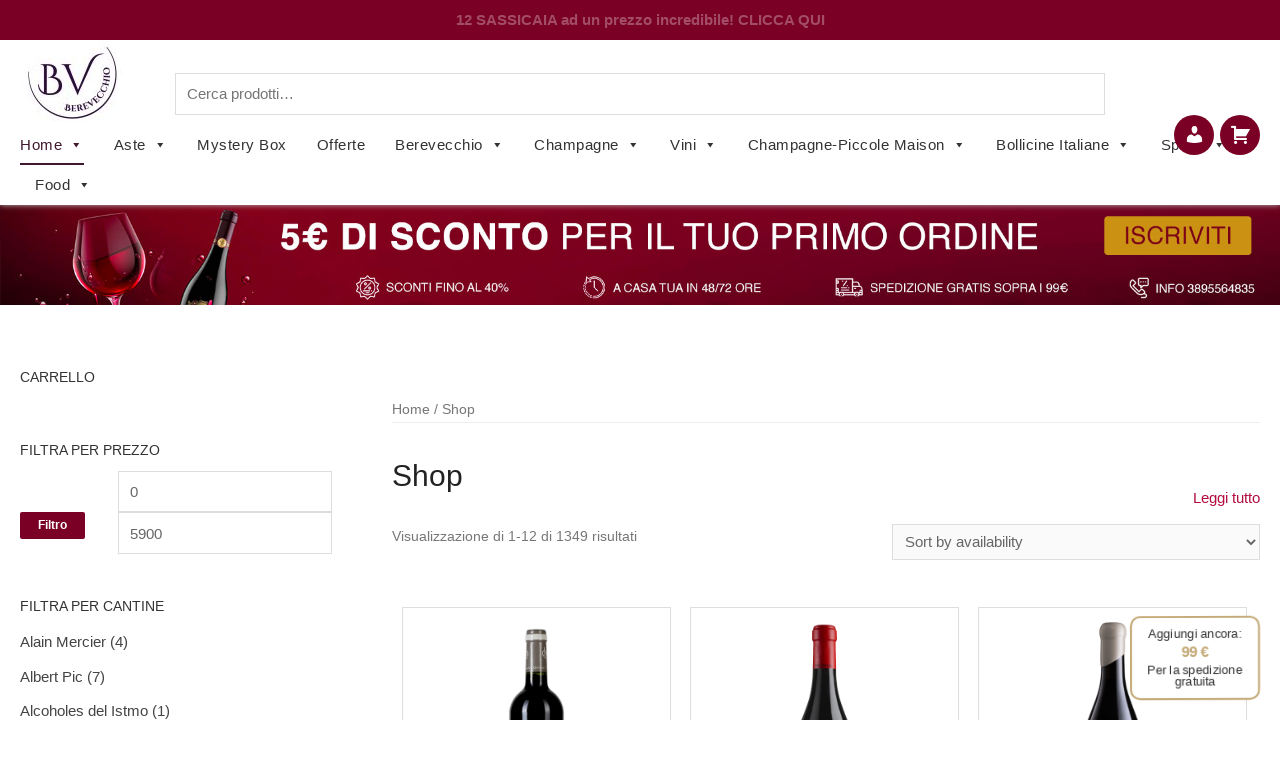

--- FILE ---
content_type: text/html; charset=UTF-8
request_url: https://berevecchio.it/negozio/
body_size: 46065
content:
<!DOCTYPE html>
<html lang="it-IT">
<head>


<!-- TrustBox script -->
<script type="text/javascript" src="//widget.trustpilot.com/bootstrap/v5/tp.widget.bootstrap.min.js" async></script>
<!-- End TrustBox script -->
<meta charset="UTF-8">
<meta name="viewport" content="width=device-width, initial-scale=1">
<!-- Facebook Verification Code -->
<meta name="facebook-domain-verification" content="rewv8we7p0536q8jj4bimz86pnfkja" />

<!-- Global site tag (gtag.js) - Google Ads -->
<script async src="https://www.googletagmanager.com/gtag/js?id=AW-10879305725"></script>
<script>
  window.dataLayer = window.dataLayer || [];
  function gtag(){dataLayer.push(arguments);}
  gtag('js', new Date());

  gtag('config', 'AW-10879305725');
</script>

<!-- Google Tag Manager -->
<script>(function(w,d,s,l,i){w[l]=w[l]||[];w[l].push({'gtm.start':
new Date().getTime(),event:'gtm.js'});var f=d.getElementsByTagName(s)[0],
j=d.createElement(s),dl=l!='dataLayer'?'&l='+l:'';j.async=true;j.src=
'https://www.googletagmanager.com/gtm.js?id='+i+dl;f.parentNode.insertBefore(j,f);
})(window,document,'script','dataLayer','GTM-MK5G455M');</script>
<!-- End Google Tag Manager -->



<!-- Google tag (gtag.js) -->
<script async src="https://www.googletagmanager.com/gtag/js?id=G-QWR3121TD7"></script>
<script>
  window.dataLayer = window.dataLayer || [];
  function gtag(){dataLayer.push(arguments);}
  gtag('js', new Date());

  gtag('config', 'G-QWR3121TD7');
</script>

<script>
  gtag('event', 'page_view', {
    'send_to': 'AW-10879305725',
    'value': 'replace with value',
    'items': [{
      'id': 'replace with value',
      'google_business_vertical': 'retail'
    }]
  });
</script>

<!-- Event snippet for Visualizzazione di pagina - First Click conversion page -->
<script>
  gtag('event', 'conversion', {'send_to': 'AW-10879305725/BIiPCOunhbMDEP2P1MMo'});
</script>




<script type="text/javascript" data-cookieconsent="ignore">
	window.dataLayer = window.dataLayer || [];

	function gtag() {
		dataLayer.push(arguments);
	}

	gtag("consent", "default", {
		ad_personalization: "denied",
		ad_storage: "denied",
		ad_user_data: "denied",
		analytics_storage: "denied",
		functionality_storage: "denied",
		personalization_storage: "denied",
		security_storage: "granted",
		wait_for_update: 500,
	});
	gtag("set", "ads_data_redaction", true);
	</script>
<script type="text/javascript"
		id="Cookiebot"
		src="https://consent.cookiebot.com/uc.js"
		data-implementation="wp"
		data-cbid="cbd1228d-519d-4ad8-8f40-fbec422a2f0c"
						data-culture="IT"
				data-blockingmode="auto"
	></script>
<meta name='robots' content='index, follow, max-image-preview:large, max-snippet:-1, max-video-preview:-1' />
	<style>img:is([sizes="auto" i], [sizes^="auto," i]) { contain-intrinsic-size: 3000px 1500px }</style>
	
	<!-- This site is optimized with the Yoast SEO plugin v25.9 - https://yoast.com/wordpress/plugins/seo/ -->
	<title>Shop - Berevecchio - Vino e Champagne per te, al miglior prezzo.</title>
	<meta name="description" content="Davvero pensi di riuscire a trovare un prezzo migliore del nostro? Scopri i prezzi migliori di sempre su le maison di vino e champagne" />
	<link rel="canonical" href="https://berevecchio.it/negozio/" />
	<link rel="next" href="https://berevecchio.it/negozio/page/2/" />
	<meta property="og:locale" content="it_IT" />
	<meta property="og:type" content="article" />
	<meta property="og:title" content="Shop - Berevecchio - Vino e Champagne per te, al miglior prezzo." />
	<meta property="og:description" content="Davvero pensi di riuscire a trovare un prezzo migliore del nostro? Scopri i prezzi migliori di sempre su le maison di vino e champagne" />
	<meta property="og:url" content="https://berevecchio.it/negozio/" />
	<meta property="og:site_name" content="Berevecchio" />
	<meta property="article:modified_time" content="2021-02-11T21:07:16+00:00" />
	<meta name="twitter:card" content="summary_large_image" />
	<script type="application/ld+json" class="yoast-schema-graph">{"@context":"https://schema.org","@graph":[{"@type":"WebPage","@id":"https://berevecchio.it/negozio/","url":"https://berevecchio.it/negozio/","name":"Shop - Berevecchio - Vino e Champagne per te, al miglior prezzo.","isPartOf":{"@id":"https://berevecchio.it/#website"},"primaryImageOfPage":{"@id":"https://berevecchio.it/negozio/#primaryimage"},"image":{"@id":"https://berevecchio.it/negozio/#primaryimage"},"thumbnailUrl":"https://berevecchio.it/wp-content/uploads/2025/11/Progetto-senza-titolo-2025-11-28T131339.400.png","datePublished":"2020-12-04T10:09:17+00:00","dateModified":"2021-02-11T21:07:16+00:00","description":"Davvero pensi di riuscire a trovare un prezzo migliore del nostro? Scopri i prezzi migliori di sempre su le maison di vino e champagne","breadcrumb":{"@id":"https://berevecchio.it/negozio/#breadcrumb"},"inLanguage":"it-IT","potentialAction":[{"@type":"ReadAction","target":["https://berevecchio.it/negozio/"]}]},{"@type":"ImageObject","inLanguage":"it-IT","@id":"https://berevecchio.it/negozio/#primaryimage","url":"https://berevecchio.it/wp-content/uploads/2025/11/Progetto-senza-titolo-2025-11-28T131339.400.png","contentUrl":"https://berevecchio.it/wp-content/uploads/2025/11/Progetto-senza-titolo-2025-11-28T131339.400.png","width":600,"height":600},{"@type":"BreadcrumbList","@id":"https://berevecchio.it/negozio/#breadcrumb","itemListElement":[{"@type":"ListItem","position":1,"name":"Home","item":"https://berevecchio.it/"},{"@type":"ListItem","position":2,"name":"Shop"}]},{"@type":"WebSite","@id":"https://berevecchio.it/#website","url":"https://berevecchio.it/","name":"Berevecchio","description":"Champagne Store","publisher":{"@id":"https://berevecchio.it/#organization"},"potentialAction":[{"@type":"SearchAction","target":{"@type":"EntryPoint","urlTemplate":"https://berevecchio.it/?s={search_term_string}"},"query-input":{"@type":"PropertyValueSpecification","valueRequired":true,"valueName":"search_term_string"}}],"inLanguage":"it-IT"},{"@type":"Organization","@id":"https://berevecchio.it/#organization","name":"Berevecchio","url":"https://berevecchio.it/","logo":{"@type":"ImageObject","inLanguage":"it-IT","@id":"https://berevecchio.it/#/schema/logo/image/","url":"https://berevecchio.it/wp-content/uploads/2021/03/cropped-Tavola-disegno-10-copiagr212.jpg","contentUrl":"https://berevecchio.it/wp-content/uploads/2021/03/cropped-Tavola-disegno-10-copiagr212.jpg","width":683,"height":550,"caption":"Berevecchio"},"image":{"@id":"https://berevecchio.it/#/schema/logo/image/"}}]}</script>
	<!-- / Yoast SEO plugin. -->


<link rel='dns-prefetch' href='//www.googletagmanager.com' />
<link rel='dns-prefetch' href='//use.fontawesome.com' />
<link rel='stylesheet' id='woo-conditional-shipping-blocks-style-css' href='https://berevecchio.it/wp-content/plugins/conditional-shipping-for-woocommerce/frontend/css/woo-conditional-shipping.css' media='all' />
<link rel='stylesheet' id='pt-cv-public-style-css' href='https://berevecchio.it/wp-content/plugins/content-views-query-and-display-post-page/public/assets/css/cv.css' media='all' />
<link rel='stylesheet' id='pt-cv-public-pro-style-css' href='https://berevecchio.it/wp-content/plugins/pt-content-views-pro/public/assets/css/cvpro.min.css' media='all' />
<link rel='stylesheet' id='astra-theme-css-css' href='https://berevecchio.it/wp-content/themes/astra/assets/css/unminified/style.css' media='all' />
<style id='astra-theme-css-inline-css'>
html{font-size:93.75%;}a,.page-title{color:#42182e;}a:hover,a:focus{color:#6d4848;}body,button,input,select,textarea,.ast-button,.ast-custom-button{font-family:-apple-system,BlinkMacSystemFont,Segoe UI,Roboto,Oxygen-Sans,Ubuntu,Cantarell,Helvetica Neue,sans-serif;font-weight:inherit;font-size:15px;font-size:1rem;}blockquote{color:#000000;}.site-title{font-size:35px;font-size:2.3333333333333rem;display:none;}header .custom-logo-link img{max-width:104px;}.astra-logo-svg{width:104px;}.ast-archive-description .ast-archive-title{font-size:40px;font-size:2.6666666666667rem;}.site-header .site-description{font-size:15px;font-size:1rem;display:none;}.entry-title{font-size:30px;font-size:2rem;}h1,.entry-content h1{font-size:40px;font-size:2.6666666666667rem;}h2,.entry-content h2{font-size:30px;font-size:2rem;}h3,.entry-content h3{font-size:25px;font-size:1.6666666666667rem;}h4,.entry-content h4{font-size:20px;font-size:1.3333333333333rem;}h5,.entry-content h5{font-size:18px;font-size:1.2rem;}h6,.entry-content h6{font-size:15px;font-size:1rem;}.ast-single-post .entry-title,.page-title{font-size:30px;font-size:2rem;}::selection{background-color:var(--ast-global-color-0);color:#ffffff;}body,h1,.entry-title a,.entry-content h1,h2,.entry-content h2,h3,.entry-content h3,h4,.entry-content h4,h5,.entry-content h5,h6,.entry-content h6{color:#464343;}.tagcloud a:hover,.tagcloud a:focus,.tagcloud a.current-item{color:#ffffff;border-color:#42182e;background-color:#42182e;}input:focus,input[type="text"]:focus,input[type="email"]:focus,input[type="url"]:focus,input[type="password"]:focus,input[type="reset"]:focus,input[type="search"]:focus,textarea:focus{border-color:#42182e;}input[type="radio"]:checked,input[type=reset],input[type="checkbox"]:checked,input[type="checkbox"]:hover:checked,input[type="checkbox"]:focus:checked,input[type=range]::-webkit-slider-thumb{border-color:#42182e;background-color:#42182e;box-shadow:none;}.site-footer a:hover + .post-count,.site-footer a:focus + .post-count{background:#42182e;border-color:#42182e;}.single .nav-links .nav-previous,.single .nav-links .nav-next{color:#42182e;}.entry-meta,.entry-meta *{line-height:1.45;color:#42182e;}.entry-meta a:hover,.entry-meta a:hover *,.entry-meta a:focus,.entry-meta a:focus *,.page-links > .page-link,.page-links .page-link:hover,.post-navigation a:hover{color:#6d4848;}#cat option,.secondary .calendar_wrap thead a,.secondary .calendar_wrap thead a:visited{color:#42182e;}.secondary .calendar_wrap #today,.ast-progress-val span{background:#42182e;}.secondary a:hover + .post-count,.secondary a:focus + .post-count{background:#42182e;border-color:#42182e;}.calendar_wrap #today > a{color:#ffffff;}.page-links .page-link,.single .post-navigation a{color:#42182e;}.widget-title{font-size:21px;font-size:1.4rem;color:#464343;}.single .ast-author-details .author-title{color:#6d4848;}#secondary,#secondary button,#secondary input,#secondary select,#secondary textarea{font-size:15px;font-size:1rem;}.main-header-menu .menu-link,.ast-header-custom-item a{color:#464343;}.main-header-menu .menu-item:hover > .menu-link,.main-header-menu .menu-item:hover > .ast-menu-toggle,.main-header-menu .ast-masthead-custom-menu-items a:hover,.main-header-menu .menu-item.focus > .menu-link,.main-header-menu .menu-item.focus > .ast-menu-toggle,.main-header-menu .current-menu-item > .menu-link,.main-header-menu .current-menu-ancestor > .menu-link,.main-header-menu .current-menu-item > .ast-menu-toggle,.main-header-menu .current-menu-ancestor > .ast-menu-toggle{color:#42182e;}.header-main-layout-3 .ast-main-header-bar-alignment{margin-right:auto;}.header-main-layout-2 .site-header-section-left .ast-site-identity{text-align:left;}.ast-logo-title-inline .site-logo-img{padding-right:1em;}.site-logo-img img{ transition:all 0.2s linear;}.ast-header-break-point .ast-mobile-menu-buttons-minimal.menu-toggle{background:transparent;color:var(--ast-global-color-0);}.ast-header-break-point .ast-mobile-menu-buttons-outline.menu-toggle{background:transparent;border:1px solid var(--ast-global-color-0);color:var(--ast-global-color-0);}.ast-header-break-point .ast-mobile-menu-buttons-fill.menu-toggle{background:var(--ast-global-color-0);}#secondary {margin: 4em 0 2.5em;word-break: break-word;line-height: 2;}#secondary li {margin-bottom: 0.25em;}#secondary li:last-child {margin-bottom: 0;}@media (max-width: 768px) {.js_active .ast-plain-container.ast-single-post #secondary {margin-top: 1.5em;}}.ast-separate-container.ast-two-container #secondary .widget {background-color: #fff;padding: 2em;margin-bottom: 2em;}@media (min-width: 993px) {.ast-left-sidebar #secondary {padding-right: 60px;}.ast-right-sidebar #secondary {padding-left: 60px;}}@media (max-width: 993px) {.ast-right-sidebar #secondary {padding-left: 30px;}.ast-left-sidebar #secondary {padding-right: 30px;}}.ast-small-footer > .ast-footer-overlay{background-color:#42182e;;}.footer-adv .footer-adv-overlay{border-top-style:solid;border-top-width:0;border-top-color:#7a7a7a;}.wp-block-buttons.aligncenter{justify-content:center;}@media (min-width:1200px){.ast-separate-container.ast-right-sidebar .entry-content .wp-block-image.alignfull,.ast-separate-container.ast-left-sidebar .entry-content .wp-block-image.alignfull,.ast-separate-container.ast-right-sidebar .entry-content .wp-block-cover.alignfull,.ast-separate-container.ast-left-sidebar .entry-content .wp-block-cover.alignfull{margin-left:-6.67em;margin-right:-6.67em;max-width:unset;width:unset;}.ast-separate-container.ast-right-sidebar .entry-content .wp-block-image.alignwide,.ast-separate-container.ast-left-sidebar .entry-content .wp-block-image.alignwide,.ast-separate-container.ast-right-sidebar .entry-content .wp-block-cover.alignwide,.ast-separate-container.ast-left-sidebar .entry-content .wp-block-cover.alignwide{margin-left:-20px;margin-right:-20px;max-width:unset;width:unset;}}@media (min-width:1200px){.wp-block-group .has-background{padding:20px;}}@media (min-width:1200px){.ast-separate-container.ast-right-sidebar .entry-content .wp-block-group.alignwide,.ast-separate-container.ast-left-sidebar .entry-content .wp-block-group.alignwide,.ast-separate-container.ast-right-sidebar .entry-content .wp-block-cover.alignwide,.ast-separate-container.ast-left-sidebar .entry-content .wp-block-cover.alignwide{margin-left:-20px;margin-right:-20px;padding-left:20px;padding-right:20px;}.ast-separate-container.ast-right-sidebar .entry-content .wp-block-group.alignfull,.ast-separate-container.ast-left-sidebar .entry-content .wp-block-group.alignfull,.ast-separate-container.ast-right-sidebar .entry-content .wp-block-cover.alignfull,.ast-separate-container.ast-left-sidebar .entry-content .wp-block-cover.alignfull{margin-left:-6.67em;margin-right:-6.67em;padding-left:6.67em;padding-right:6.67em;}}@media (min-width:1200px){.wp-block-cover-image.alignwide .wp-block-cover__inner-container,.wp-block-cover.alignwide .wp-block-cover__inner-container,.wp-block-cover-image.alignfull .wp-block-cover__inner-container,.wp-block-cover.alignfull .wp-block-cover__inner-container{width:100%;}}.wp-block-columns{margin-bottom:unset;}.wp-block-image.size-full{margin:2rem 0;}.wp-block-separator.has-background{padding:0;}.wp-block-gallery{margin-bottom:1.6em;}.wp-block-group{padding-top:4em;padding-bottom:4em;}.wp-block-group__inner-container .wp-block-columns:last-child,.wp-block-group__inner-container :last-child,.wp-block-table table{margin-bottom:0;}.blocks-gallery-grid{width:100%;}.wp-block-navigation-link__content{padding:5px 0;}.wp-block-group .wp-block-group .has-text-align-center,.wp-block-group .wp-block-column .has-text-align-center{max-width:100%;}.has-text-align-center{margin:0 auto;}@media (min-width:1200px){.wp-block-cover__inner-container,.alignwide .wp-block-group__inner-container,.alignfull .wp-block-group__inner-container{max-width:1200px;margin:0 auto;}.wp-block-group.alignnone,.wp-block-group.aligncenter,.wp-block-group.alignleft,.wp-block-group.alignright,.wp-block-group.alignwide,.wp-block-columns.alignwide{margin:2rem 0 1rem 0;}}@media (max-width:1200px){.wp-block-group{padding:3em;}.wp-block-group .wp-block-group{padding:1.5em;}.wp-block-columns,.wp-block-column{margin:1rem 0;}}@media (min-width:921px){.wp-block-columns .wp-block-group{padding:2em;}}@media (max-width:544px){.wp-block-cover-image .wp-block-cover__inner-container,.wp-block-cover .wp-block-cover__inner-container{width:unset;}.wp-block-cover,.wp-block-cover-image{padding:2em 0;}.wp-block-group,.wp-block-cover{padding:2em;}.wp-block-media-text__media img,.wp-block-media-text__media video{width:unset;max-width:100%;}.wp-block-media-text.has-background .wp-block-media-text__content{padding:1em;}}@media (min-width:544px){.entry-content .wp-block-media-text.has-media-on-the-right .wp-block-media-text__content{padding:0 8% 0 0;}.entry-content .wp-block-media-text .wp-block-media-text__content{padding:0 0 0 8%;}.ast-plain-container .site-content .entry-content .has-custom-content-position.is-position-bottom-left > *,.ast-plain-container .site-content .entry-content .has-custom-content-position.is-position-bottom-right > *,.ast-plain-container .site-content .entry-content .has-custom-content-position.is-position-top-left > *,.ast-plain-container .site-content .entry-content .has-custom-content-position.is-position-top-right > *,.ast-plain-container .site-content .entry-content .has-custom-content-position.is-position-center-right > *,.ast-plain-container .site-content .entry-content .has-custom-content-position.is-position-center-left > *{margin:0;}}@media (max-width:544px){.entry-content .wp-block-media-text .wp-block-media-text__content{padding:8% 0;}.wp-block-media-text .wp-block-media-text__media img{width:auto;max-width:100%;}}@media (max-width:921px){.ast-separate-container .ast-article-post,.ast-separate-container .ast-article-single{padding:1.5em 2.14em;}.ast-separate-container #primary,.ast-separate-container #secondary{padding:1.5em 0;}#primary,#secondary{padding:1.5em 0;margin:0;}.ast-left-sidebar #content > .ast-container{display:flex;flex-direction:column-reverse;width:100%;}.ast-author-box img.avatar{margin:20px 0 0 0;}}@media (max-width:921px){#secondary.secondary{padding-top:0;}.ast-separate-container.ast-right-sidebar #secondary{padding-left:1em;padding-right:1em;}.ast-separate-container.ast-two-container #secondary{padding-left:0;padding-right:0;}.ast-page-builder-template .entry-header #secondary,.ast-page-builder-template #secondary{margin-top:1.5em;}}@media (max-width:921px){.ast-right-sidebar #primary{padding-right:0;}.ast-page-builder-template.ast-left-sidebar #secondary,.ast-page-builder-template.ast-right-sidebar #secondary{padding-right:20px;padding-left:20px;}.ast-right-sidebar #secondary,.ast-left-sidebar #primary{padding-left:0;}.ast-left-sidebar #secondary{padding-right:0;}}@media (min-width:922px){.ast-separate-container.ast-right-sidebar #primary,.ast-separate-container.ast-left-sidebar #primary{border:0;}.search-no-results.ast-separate-container #primary{margin-bottom:4em;}}@media (min-width:922px){.ast-right-sidebar #primary{border-right:1px solid #eee;}.ast-left-sidebar #primary{border-left:1px solid #eee;}.ast-right-sidebar #secondary{border-left:1px solid #eee;margin-left:-1px;}.ast-left-sidebar #secondary{border-right:1px solid #eee;margin-right:-1px;}.ast-separate-container.ast-two-container.ast-right-sidebar #secondary{padding-left:30px;padding-right:0;}.ast-separate-container.ast-two-container.ast-left-sidebar #secondary{padding-right:30px;padding-left:0;}.ast-separate-container.ast-right-sidebar #secondary,.ast-separate-container.ast-left-sidebar #secondary{border:0;margin-left:auto;margin-right:auto;}.ast-separate-container.ast-two-container #secondary .widget:last-child{margin-bottom:0;}}.wp-block-button .wp-block-button__link{color:#ffffff;}.wp-block-button .wp-block-button__link:hover,.wp-block-button .wp-block-button__link:focus{color:#ffffff;background-color:#6d4848;border-color:#6d4848;}.wp-block-button .wp-block-button__link{border-style:solid;border-top-width:0;border-right-width:0;border-left-width:0;border-bottom-width:0;border-color:var(--ast-global-color-0);background-color:var(--ast-global-color-0);color:#ffffff;font-family:inherit;font-weight:inherit;line-height:1;border-radius:2px;}.wp-block-buttons .wp-block-button .wp-block-button__link{padding-top:10px;padding-right:40px;padding-bottom:10px;padding-left:40px;}.menu-toggle,button,.ast-button,.ast-custom-button,.button,input#submit,input[type="button"],input[type="submit"],input[type="reset"]{border-style:solid;border-top-width:0;border-right-width:0;border-left-width:0;border-bottom-width:0;color:#ffffff;border-color:var(--ast-global-color-0);background-color:var(--ast-global-color-0);border-radius:2px;padding-top:10px;padding-right:40px;padding-bottom:10px;padding-left:40px;font-family:inherit;font-weight:inherit;line-height:1;}button:focus,.menu-toggle:hover,button:hover,.ast-button:hover,.ast-custom-button:hover .button:hover,.ast-custom-button:hover ,input[type=reset]:hover,input[type=reset]:focus,input#submit:hover,input#submit:focus,input[type="button"]:hover,input[type="button"]:focus,input[type="submit"]:hover,input[type="submit"]:focus{color:#ffffff;background-color:#6d4848;border-color:#6d4848;}@media (min-width:544px){.ast-container{max-width:100%;}}@media (max-width:544px){.ast-separate-container .ast-article-post,.ast-separate-container .ast-article-single,.ast-separate-container .comments-title,.ast-separate-container .ast-archive-description{padding:1.5em 1em;}.ast-separate-container #content .ast-container{padding-left:0.54em;padding-right:0.54em;}.ast-separate-container .ast-comment-list li.depth-1{padding:1.5em 1em;margin-bottom:1.5em;}.ast-separate-container .ast-comment-list .bypostauthor{padding:.5em;}.ast-search-menu-icon.ast-dropdown-active .search-field{width:170px;}.ast-separate-container #secondary{padding-top:0;}.ast-separate-container.ast-two-container #secondary .widget{margin-bottom:1.5em;padding-left:1em;padding-right:1em;}.site-branding img,.site-header .site-logo-img .custom-logo-link img{max-width:100%;}}@media (max-width:921px){.ast-mobile-header-stack .main-header-bar .ast-search-menu-icon{display:inline-block;}.ast-header-break-point.ast-header-custom-item-outside .ast-mobile-header-stack .main-header-bar .ast-search-icon{margin:0;}.ast-comment-avatar-wrap img{max-width:2.5em;}.ast-separate-container .ast-comment-list li.depth-1{padding:1.5em 2.14em;}.ast-separate-container .comment-respond{padding:2em 2.14em;}.ast-comment-meta{padding:0 1.8888em 1.3333em;}}body,.ast-separate-container{background-color:#ffffff;;background-image:none;;}.ast-no-sidebar.ast-separate-container .entry-content .alignfull {margin-left: -6.67em;margin-right: -6.67em;width: auto;}@media (max-width: 1200px) {.ast-no-sidebar.ast-separate-container .entry-content .alignfull {margin-left: -2.4em;margin-right: -2.4em;}}@media (max-width: 768px) {.ast-no-sidebar.ast-separate-container .entry-content .alignfull {margin-left: -2.14em;margin-right: -2.14em;}}@media (max-width: 544px) {.ast-no-sidebar.ast-separate-container .entry-content .alignfull {margin-left: -1em;margin-right: -1em;}}.ast-no-sidebar.ast-separate-container .entry-content .alignwide {margin-left: -20px;margin-right: -20px;}.ast-no-sidebar.ast-separate-container .entry-content .wp-block-column .alignfull,.ast-no-sidebar.ast-separate-container .entry-content .wp-block-column .alignwide {margin-left: auto;margin-right: auto;width: 100%;}@media (max-width:921px){.site-title{display:none;}.ast-archive-description .ast-archive-title{font-size:40px;}.site-header .site-description{display:none;}.entry-title{font-size:30px;}h1,.entry-content h1{font-size:30px;}h2,.entry-content h2{font-size:25px;}h3,.entry-content h3{font-size:20px;}.ast-single-post .entry-title,.page-title{font-size:30px;}}@media (max-width:544px){.site-title{display:none;}.ast-archive-description .ast-archive-title{font-size:40px;}.site-header .site-description{display:none;}.entry-title{font-size:30px;}h1,.entry-content h1{font-size:30px;}h2,.entry-content h2{font-size:25px;}h3,.entry-content h3{font-size:20px;}.ast-single-post .entry-title,.page-title{font-size:30px;}}@media (max-width:921px){html{font-size:85.5%;}}@media (max-width:544px){html{font-size:85.5%;}}@media (min-width:922px){.ast-container{max-width:1960px;}}@font-face {font-family: "Astra";src: url(https://berevecchio.it/wp-content/themes/astra/assets/fonts/astra.woff) format("woff"),url(https://berevecchio.it/wp-content/themes/astra/assets/fonts/astra.ttf) format("truetype"),url(https://berevecchio.it/wp-content/themes/astra/assets/fonts/astra.svg#astra) format("svg");font-weight: normal;font-style: normal;font-display: fallback;}@media (max-width:921px) {.main-header-bar .main-header-bar-navigation{display:none;}}@media (min-width:922px){.single-post .site-content > .ast-container{max-width:894px;}}.ast-desktop .main-header-menu.submenu-with-border .sub-menu,.ast-desktop .main-header-menu.submenu-with-border .astra-full-megamenu-wrapper{border-color:#42182e;}.ast-desktop .main-header-menu.submenu-with-border .sub-menu{border-top-width:2px;border-right-width:0px;border-left-width:0px;border-bottom-width:0px;border-style:solid;}.ast-desktop .main-header-menu.submenu-with-border .sub-menu .sub-menu{top:-2px;}.ast-desktop .main-header-menu.submenu-with-border .sub-menu .menu-link,.ast-desktop .main-header-menu.submenu-with-border .children .menu-link{border-bottom-width:0px;border-style:solid;border-color:#eaeaea;}@media (min-width:922px){.main-header-menu .sub-menu .menu-item.ast-left-align-sub-menu:hover > .sub-menu,.main-header-menu .sub-menu .menu-item.ast-left-align-sub-menu.focus > .sub-menu{margin-left:-0px;}}.ast-small-footer{border-top-style:solid;border-top-width:1px;border-top-color:#7a7a7a;}.ast-small-footer-wrap{text-align:center;}.ast-header-break-point.ast-header-custom-item-inside .main-header-bar .main-header-bar-navigation .ast-search-icon {display: none;}.ast-header-break-point.ast-header-custom-item-inside .main-header-bar .ast-search-menu-icon .search-form {padding: 0;display: block;overflow: hidden;}.ast-header-break-point .ast-header-custom-item .widget:last-child {margin-bottom: 1em;}.ast-header-custom-item .widget {margin: 0.5em;display: inline-block;vertical-align: middle;}.ast-header-custom-item .widget p {margin-bottom: 0;}.ast-header-custom-item .widget li {width: auto;}.ast-header-custom-item-inside .button-custom-menu-item .menu-link {display: none;}.ast-header-custom-item-inside.ast-header-break-point .button-custom-menu-item .ast-custom-button-link {display: none;}.ast-header-custom-item-inside.ast-header-break-point .button-custom-menu-item .menu-link {display: block;}.ast-header-break-point.ast-header-custom-item-outside .main-header-bar .ast-search-icon {margin-right: 1em;}.ast-header-break-point.ast-header-custom-item-inside .main-header-bar .ast-search-menu-icon .search-field,.ast-header-break-point.ast-header-custom-item-inside .main-header-bar .ast-search-menu-icon.ast-inline-search .search-field {width: 100%;padding-right: 5.5em;}.ast-header-break-point.ast-header-custom-item-inside .main-header-bar .ast-search-menu-icon .search-submit {display: block;position: absolute;height: 100%;top: 0;right: 0;padding: 0 1em;border-radius: 0;}.ast-header-break-point .ast-header-custom-item .ast-masthead-custom-menu-items {padding-left: 20px;padding-right: 20px;margin-bottom: 1em;margin-top: 1em;}.ast-header-custom-item-inside.ast-header-break-point .button-custom-menu-item {padding-left: 0;padding-right: 0;margin-top: 0;margin-bottom: 0;}.astra-icon-down_arrow::after {content: "\e900";font-family: Astra;}.astra-icon-close::after {content: "\e5cd";font-family: Astra;}.astra-icon-drag_handle::after {content: "\e25d";font-family: Astra;}.astra-icon-format_align_justify::after {content: "\e235";font-family: Astra;}.astra-icon-menu::after {content: "\e5d2";font-family: Astra;}.astra-icon-reorder::after {content: "\e8fe";font-family: Astra;}.astra-icon-search::after {content: "\e8b6";font-family: Astra;}.astra-icon-zoom_in::after {content: "\e56b";font-family: Astra;}.astra-icon-check-circle::after {content: "\e901";font-family: Astra;}.astra-icon-shopping-cart::after {content: "\f07a";font-family: Astra;}.astra-icon-shopping-bag::after {content: "\f290";font-family: Astra;}.astra-icon-shopping-basket::after {content: "\f291";font-family: Astra;}.astra-icon-circle-o::after {content: "\e903";font-family: Astra;}.astra-icon-certificate::after {content: "\e902";font-family: Astra;}blockquote {padding: 1.2em;}:root .has-ast-global-color-0-color{color:var(--ast-global-color-0);}:root .has-ast-global-color-0-background-color{background-color:var(--ast-global-color-0);}:root .wp-block-button .has-ast-global-color-0-color{color:var(--ast-global-color-0);}:root .wp-block-button .has-ast-global-color-0-background-color{background-color:var(--ast-global-color-0);}:root .has-ast-global-color-1-color{color:var(--ast-global-color-1);}:root .has-ast-global-color-1-background-color{background-color:var(--ast-global-color-1);}:root .wp-block-button .has-ast-global-color-1-color{color:var(--ast-global-color-1);}:root .wp-block-button .has-ast-global-color-1-background-color{background-color:var(--ast-global-color-1);}:root .has-ast-global-color-2-color{color:var(--ast-global-color-2);}:root .has-ast-global-color-2-background-color{background-color:var(--ast-global-color-2);}:root .wp-block-button .has-ast-global-color-2-color{color:var(--ast-global-color-2);}:root .wp-block-button .has-ast-global-color-2-background-color{background-color:var(--ast-global-color-2);}:root .has-ast-global-color-3-color{color:var(--ast-global-color-3);}:root .has-ast-global-color-3-background-color{background-color:var(--ast-global-color-3);}:root .wp-block-button .has-ast-global-color-3-color{color:var(--ast-global-color-3);}:root .wp-block-button .has-ast-global-color-3-background-color{background-color:var(--ast-global-color-3);}:root .has-ast-global-color-4-color{color:var(--ast-global-color-4);}:root .has-ast-global-color-4-background-color{background-color:var(--ast-global-color-4);}:root .wp-block-button .has-ast-global-color-4-color{color:var(--ast-global-color-4);}:root .wp-block-button .has-ast-global-color-4-background-color{background-color:var(--ast-global-color-4);}:root .has-ast-global-color-5-color{color:var(--ast-global-color-5);}:root .has-ast-global-color-5-background-color{background-color:var(--ast-global-color-5);}:root .wp-block-button .has-ast-global-color-5-color{color:var(--ast-global-color-5);}:root .wp-block-button .has-ast-global-color-5-background-color{background-color:var(--ast-global-color-5);}:root .has-ast-global-color-6-color{color:var(--ast-global-color-6);}:root .has-ast-global-color-6-background-color{background-color:var(--ast-global-color-6);}:root .wp-block-button .has-ast-global-color-6-color{color:var(--ast-global-color-6);}:root .wp-block-button .has-ast-global-color-6-background-color{background-color:var(--ast-global-color-6);}:root .has-ast-global-color-7-color{color:var(--ast-global-color-7);}:root .has-ast-global-color-7-background-color{background-color:var(--ast-global-color-7);}:root .wp-block-button .has-ast-global-color-7-color{color:var(--ast-global-color-7);}:root .wp-block-button .has-ast-global-color-7-background-color{background-color:var(--ast-global-color-7);}:root .has-ast-global-color-8-color{color:var(--ast-global-color-8);}:root .has-ast-global-color-8-background-color{background-color:var(--ast-global-color-8);}:root .wp-block-button .has-ast-global-color-8-color{color:var(--ast-global-color-8);}:root .wp-block-button .has-ast-global-color-8-background-color{background-color:var(--ast-global-color-8);}:root{--ast-global-color-0:#0170B9;--ast-global-color-1:#3a3a3a;--ast-global-color-2:#3a3a3a;--ast-global-color-3:#4B4F58;--ast-global-color-4:#F5F5F5;--ast-global-color-5:#FFFFFF;--ast-global-color-6:#F2F5F7;--ast-global-color-7:#424242;--ast-global-color-8:#000000;}.ast-theme-transparent-header #masthead .site-logo-img .transparent-custom-logo .astra-logo-svg{width:150px;}.ast-theme-transparent-header #masthead .site-logo-img .transparent-custom-logo img{ max-width:150px;}@media (max-width:921px){.ast-theme-transparent-header #masthead .site-logo-img .transparent-custom-logo .astra-logo-svg{width:120px;}.ast-theme-transparent-header #masthead .site-logo-img .transparent-custom-logo img{ max-width:120px;}}@media (max-width:543px){.ast-theme-transparent-header #masthead .site-logo-img .transparent-custom-logo .astra-logo-svg{width:100px;}.ast-theme-transparent-header #masthead .site-logo-img .transparent-custom-logo img{ max-width:100px;}}@media (min-width:921px){.ast-theme-transparent-header #masthead{position:absolute;left:0;right:0;}.ast-theme-transparent-header .main-header-bar,.ast-theme-transparent-header.ast-header-break-point .main-header-bar{background:none;}body.elementor-editor-active.ast-theme-transparent-header #masthead,.fl-builder-edit .ast-theme-transparent-header #masthead,body.vc_editor.ast-theme-transparent-header #masthead,body.brz-ed.ast-theme-transparent-header #masthead{z-index:0;}.ast-header-break-point.ast-replace-site-logo-transparent.ast-theme-transparent-header .custom-mobile-logo-link{display:none;}.ast-header-break-point.ast-replace-site-logo-transparent.ast-theme-transparent-header .transparent-custom-logo{display:inline-block;}.ast-theme-transparent-header .ast-above-header,.ast-theme-transparent-header .ast-above-header.ast-above-header-bar{background-image:none;background-color:transparent;}.ast-theme-transparent-header .ast-below-header{background-image:none;background-color:transparent;}}.ast-theme-transparent-header .main-header-bar,.ast-theme-transparent-header.ast-header-break-point .main-header-bar-wrap .main-header-menu,.ast-theme-transparent-header.ast-header-break-point .main-header-bar-wrap .main-header-bar,.ast-theme-transparent-header.ast-header-break-point .ast-mobile-header-wrap .main-header-bar{background-color:#ffffff;}.ast-theme-transparent-header .main-header-bar .ast-search-menu-icon form{background-color:#ffffff;}.ast-theme-transparent-header .ast-above-header,.ast-theme-transparent-header .ast-above-header.ast-above-header-bar,.ast-theme-transparent-header .ast-below-header,.ast-header-break-point.ast-theme-transparent-header .ast-above-header,.ast-header-break-point.ast-theme-transparent-header .ast-below-header{background-color:#ffffff;}.ast-theme-transparent-header .ast-builder-menu .main-header-menu,.ast-theme-transparent-header .ast-builder-menu .main-header-menu .sub-menu,.ast-theme-transparent-header .ast-builder-menu .main-header-menu,.ast-theme-transparent-header.ast-header-break-point .ast-builder-menu .main-header-bar-wrap .main-header-menu,.ast-flyout-menu-enable.ast-header-break-point.ast-theme-transparent-header .main-header-bar-navigation .site-navigation,.ast-fullscreen-menu-enable.ast-header-break-point.ast-theme-transparent-header .main-header-bar-navigation .site-navigation,.ast-flyout-above-menu-enable.ast-header-break-point.ast-theme-transparent-header .ast-above-header-navigation-wrap .ast-above-header-navigation,.ast-flyout-below-menu-enable.ast-header-break-point.ast-theme-transparent-header .ast-below-header-navigation-wrap .ast-below-header-actual-nav,.ast-fullscreen-above-menu-enable.ast-header-break-point.ast-theme-transparent-header .ast-above-header-navigation-wrap,.ast-fullscreen-below-menu-enable.ast-header-break-point.ast-theme-transparent-header .ast-below-header-navigation-wrap,.ast-theme-transparent-header .main-header-menu .menu-link{background-color:#ffffff;}.ast-theme-transparent-header .ast-builder-menu .main-header-menu .menu-item .sub-menu .menu-item .menu-link,.ast-theme-transparent-header .ast-builder-menu .main-header-menu .menu-item .sub-menu .menu-item > .ast-menu-toggle,.ast-theme-transparent-header .main-header-menu .menu-item .sub-menu .menu-link,.ast-header-break-point.ast-flyout-menu-enable.ast-header-break-point .main-header-bar-navigation .main-header-menu .menu-item .sub-menu .menu-link{color:#42182e;}.ast-theme-transparent-header .ast-builder-menu .main-header-menu,.ast-theme-transparent-header .ast-builder-menu .main-header-menu .menu-link,.ast-theme-transparent-header [CLASS*="ast-builder-menu-"] .main-header-menu .menu-item > .menu-link,.ast-theme-transparent-header .ast-masthead-custom-menu-items,.ast-theme-transparent-header .ast-masthead-custom-menu-items a,.ast-theme-transparent-header .ast-builder-menu .main-header-menu .menu-item > .ast-menu-toggle,.ast-theme-transparent-header .ast-builder-menu .main-header-menu .menu-item > .ast-menu-toggle,.ast-theme-transparent-header .ast-above-header-navigation a,.ast-header-break-point.ast-theme-transparent-header .ast-above-header-navigation a,.ast-header-break-point.ast-theme-transparent-header .ast-above-header-navigation > ul.ast-above-header-menu > .menu-item-has-children:not(.current-menu-item) > .ast-menu-toggle,.ast-theme-transparent-header .ast-below-header-menu,.ast-theme-transparent-header .ast-below-header-menu a,.ast-header-break-point.ast-theme-transparent-header .ast-below-header-menu a,.ast-header-break-point.ast-theme-transparent-header .ast-below-header-menu,.ast-theme-transparent-header .main-header-menu .menu-link{color:#42182e;}.ast-theme-transparent-header .ast-builder-menu .main-header-menu .menu-item:hover > .menu-link,.ast-theme-transparent-header .ast-builder-menu .main-header-menu .menu-item:hover > .ast-menu-toggle,.ast-theme-transparent-header .ast-builder-menu .main-header-menu .ast-masthead-custom-menu-items a:hover,.ast-theme-transparent-header .ast-builder-menu .main-header-menu .focus > .menu-link,.ast-theme-transparent-header .ast-builder-menu .main-header-menu .focus > .ast-menu-toggle,.ast-theme-transparent-header .ast-builder-menu .main-header-menu .current-menu-item > .menu-link,.ast-theme-transparent-header .ast-builder-menu .main-header-menu .current-menu-ancestor > .menu-link,.ast-theme-transparent-header .ast-builder-menu .main-header-menu .current-menu-item > .ast-menu-toggle,.ast-theme-transparent-header .ast-builder-menu .main-header-menu .current-menu-ancestor > .ast-menu-toggle,.ast-theme-transparent-header [CLASS*="ast-builder-menu-"] .main-header-menu .current-menu-item > .menu-link,.ast-theme-transparent-header [CLASS*="ast-builder-menu-"] .main-header-menu .current-menu-ancestor > .menu-link,.ast-theme-transparent-header [CLASS*="ast-builder-menu-"] .main-header-menu .current-menu-item > .ast-menu-toggle,.ast-theme-transparent-header [CLASS*="ast-builder-menu-"] .main-header-menu .current-menu-ancestor > .ast-menu-toggle,.ast-theme-transparent-header .main-header-menu .menu-item:hover > .menu-link,.ast-theme-transparent-header .main-header-menu .current-menu-item > .menu-link,.ast-theme-transparent-header .main-header-menu .current-menu-ancestor > .menu-link{color:#ae6464;}@media (max-width:921px){.ast-theme-transparent-header #masthead{position:absolute;left:0;right:0;}.ast-theme-transparent-header .main-header-bar,.ast-theme-transparent-header.ast-header-break-point .main-header-bar{background:none;}body.elementor-editor-active.ast-theme-transparent-header #masthead,.fl-builder-edit .ast-theme-transparent-header #masthead,body.vc_editor.ast-theme-transparent-header #masthead,body.brz-ed.ast-theme-transparent-header #masthead{z-index:0;}.ast-header-break-point.ast-replace-site-logo-transparent.ast-theme-transparent-header .custom-mobile-logo-link{display:none;}.ast-header-break-point.ast-replace-site-logo-transparent.ast-theme-transparent-header .transparent-custom-logo{display:inline-block;}.ast-theme-transparent-header .ast-above-header,.ast-theme-transparent-header .ast-above-header.ast-above-header-bar{background-image:none;background-color:transparent;}.ast-theme-transparent-header .ast-below-header{background-image:none;background-color:transparent;}}@media (max-width:921px){.ast-theme-transparent-header .main-header-bar,.ast-theme-transparent-header.ast-header-break-point .main-header-bar-wrap .main-header-menu,.ast-theme-transparent-header.ast-header-break-point .main-header-bar-wrap .main-header-bar,.ast-theme-transparent-header.ast-header-break-point .ast-mobile-header-wrap .main-header-bar{background-color:#ffffff;}.ast-theme-transparent-header .main-header-bar .ast-search-menu-icon form{background-color:#ffffff;}.ast-theme-transparent-header .ast-above-header,.ast-theme-transparent-header .ast-above-header.ast-above-header-bar,.ast-theme-transparent-header .ast-below-header,.ast-header-break-point.ast-theme-transparent-header .ast-above-header,.ast-header-break-point.ast-theme-transparent-header .ast-below-header{background-color:#ffffff;}}@media (max-width:544px){.ast-theme-transparent-header .main-header-bar,.ast-theme-transparent-header.ast-header-break-point .main-header-bar-wrap .main-header-menu,.ast-theme-transparent-header.ast-header-break-point .main-header-bar-wrap .main-header-bar,.ast-theme-transparent-header.ast-header-break-point .ast-mobile-header-wrap .main-header-bar{background-color:#ffffff;}.ast-theme-transparent-header .main-header-bar .ast-search-menu-icon form{background-color:#ffffff;}.ast-theme-transparent-header .ast-above-header,.ast-theme-transparent-header .ast-above-header.ast-above-header-bar,.ast-theme-transparent-header .ast-below-header,.ast-header-break-point.ast-theme-transparent-header .ast-above-header,.ast-header-break-point.ast-theme-transparent-header .ast-below-header{background-color:#ffffff;}}.ast-theme-transparent-header .main-header-bar,.ast-theme-transparent-header.ast-header-break-point .main-header-bar{border-bottom-width:0;border-bottom-style:solid;}.ast-theme-transparent-header .ast-above-header-menu,.ast-theme-transparent-header.ast-header-break-point .ast-above-header-section-separated .ast-above-header-navigation ul.ast-above-header-menu{background-color:#ffffff;}.ast-theme-transparent-header .ast-above-header .ast-search-menu-icon form{background-color:#ffffff;}.ast-theme-transparent-header .ast-above-header .slide-search .search-field{background-color:#ffffff;}.ast-theme-transparent-header .ast-above-header .slide-search .search-field:focus{background-color:#ffffff;}.ast-theme-transparent-header .ast-above-header-navigation .menu-item.current-menu-item > .menu-link,.ast-theme-transparent-header .ast-above-header-navigation .menu-item.current-menu-ancestor > .menu-link{color:#ae6464;}.ast-theme-transparent-header .ast-above-header-navigation .menu-item:hover > .menu-link{color:#ae6464;}.ast-theme-transparent-header .ast-above-header-navigation a,.ast-header-break-point.ast-theme-transparent-header .ast-above-header-navigation a,.ast-header-break-point.ast-theme-transparent-header .ast-above-header-navigation > ul.ast-above-header-menu > .menu-item-has-children:not(.current-menu-item) > .ast-menu-toggle{color:#42182e;}.ast-theme-transparent-header .ast-above-header-menu .sub-menu,.ast-theme-transparent-header .ast-above-header-navigation .ast-above-header-menu .sub-menu a{color:#42182e;}.ast-theme-transparent-header.ast-no-toggle-below-menu-enable.ast-header-break-point .ast-below-header-navigation-wrap,.ast-theme-transparent-header .ast-below-header-actual-nav,.ast-theme-transparent-header.ast-header-break-point .ast-below-header-actual-nav{background-color:#ffffff;}.ast-theme-transparent-header .ast-below-header .ast-search-menu-icon form{background-color:#ffffff;}.ast-theme-transparent-header .ast-below-header .slide-search .search-field{background-color:#ffffff;}.ast-theme-transparent-header .ast-below-header .slide-search .search-field:focus{background-color:#ffffff;}.ast-theme-transparent-header .ast-below-header-menu,.ast-theme-transparent-header .ast-below-header-menu a,.ast-header-break-point.ast-theme-transparent-header .ast-below-header-menu a,.ast-header-break-point.ast-theme-transparent-header .ast-below-header-menu{color:#42182e;}.ast-theme-transparent-header .ast-below-header-menu .menu-item:hover > .menu-link,.ast-theme-transparent-header .ast-below-header-menu .menu-item:focus > .menu-link,.ast-theme-transparent-header .ast-below-header-menu .menu-item.focus > .menu-link{color:#ae6464;}.ast-theme-transparent-header .ast-below-header-menu .menu-item.current-menu-ancestor > .menu-link,.ast-theme-transparent-header .ast-below-header-menu .menu-item.current-menu-item > .menu-link,.ast-theme-transparent-header .ast-below-header-menu .menu-item.current-menu-ancestor > .ast-menu-toggle,.ast-theme-transparent-header .ast-below-header-menu .menu-item.current-menu-item > .ast-menu-toggle,.ast-theme-transparent-header .ast-below-header-menu .sub-menu .menu-item.current-menu-ancestor:hover > .menu-link,.ast-theme-transparent-header .ast-below-header-menu .sub-menu .menu-item.current-menu-ancestor:focus > .menu-link,.ast-theme-transparent-header .ast-below-header-menu .sub-menu .menu-item.current-menu-ancestor.focus > .menu-link,.ast-theme-transparent-header .ast-below-header-menu .sub-menu .menu-item.current-menu-item:hover > .menu-link,.ast-theme-transparent-header .ast-below-header-menu .sub-menu .menu-item.current-menu-item:focus > .menu-link,.ast-theme-transparent-header .ast-below-header-menu .sub-menu .menu-item.current-menu-item.focus > .menu-link,.ast-theme-transparent-header .ast-below-header-menu .sub-menu .menu-item.current-menu-ancestor:hover > .ast-menu-toggle,.ast-theme-transparent-header .ast-below-header-menu .sub-menu .menu-item.current-menu-ancestor:focus > .ast-menu-toggle,.ast-theme-transparent-header .ast-below-header-menu .sub-menu .menu-item.current-menu-ancestor.focus > .ast-menu-toggle,.ast-theme-transparent-header .ast-below-header-menu .sub-menu .menu-item.current-menu-item:hover > .ast-menu-toggle,.ast-theme-transparent-header .ast-below-header-menu .sub-menu .menu-item.current-menu-item:focus > .ast-menu-toggle,.ast-theme-transparent-header .ast-below-header-menu .sub-menu .menu-item.current-menu-item.focus > .ast-menu-toggle{color:#ae6464;}.ast-theme-transparent-header .ast-below-header-menu .sub-menu,.ast-theme-transparent-header .ast-below-header-menu .sub-menu a{color:#42182e;}.ast-breadcrumbs .trail-browse,.ast-breadcrumbs .trail-items,.ast-breadcrumbs .trail-items li{display:inline-block;margin:0;padding:0;border:none;background:inherit;text-indent:0;}.ast-breadcrumbs .trail-browse{font-size:inherit;font-style:inherit;font-weight:inherit;color:inherit;}.ast-breadcrumbs .trail-items{list-style:none;}.trail-items li::after{padding:0 0.3em;content:"\00bb";}.trail-items li:last-of-type::after{display:none;}h1,.entry-content h1,h2,.entry-content h2,h3,.entry-content h3,h4,.entry-content h4,h5,.entry-content h5,h6,.entry-content h6{color:var(--ast-global-color-2);}.ast-header-break-point .main-header-bar{border-bottom-width:0;}@media (min-width:922px){.main-header-bar{border-bottom-width:0;}}@media (min-width:922px){#primary{width:70%;}#secondary{width:30%;}}.ast-safari-browser-less-than-11 .main-header-menu .menu-item,.ast-safari-browser-less-than-11 .main-header-bar .ast-masthead-custom-menu-items{display:block;}.main-header-menu .menu-item,#astra-footer-menu .menu-item,.main-header-bar .ast-masthead-custom-menu-items{-js-display:flex;display:flex;-webkit-box-pack:center;-webkit-justify-content:center;-moz-box-pack:center;-ms-flex-pack:center;justify-content:center;-webkit-box-orient:vertical;-webkit-box-direction:normal;-webkit-flex-direction:column;-moz-box-orient:vertical;-moz-box-direction:normal;-ms-flex-direction:column;flex-direction:column;}.main-header-menu > .menu-item > .menu-link,#astra-footer-menu > .menu-item > .menu-link{height:100%;-webkit-box-align:center;-webkit-align-items:center;-moz-box-align:center;-ms-flex-align:center;align-items:center;-js-display:flex;display:flex;}.ast-primary-menu-disabled .main-header-bar .ast-masthead-custom-menu-items{flex:unset;}.main-header-menu .sub-menu .menu-item.menu-item-has-children > .menu-link:after{position:absolute;right:1em;top:50%;transform:translate(0,-50%) rotate(270deg);}.ast-header-break-point .main-header-bar .main-header-bar-navigation .page_item_has_children > .ast-menu-toggle::before,.ast-header-break-point .main-header-bar .main-header-bar-navigation .menu-item-has-children > .ast-menu-toggle::before,.ast-mobile-popup-drawer .main-header-bar-navigation .menu-item-has-children>.ast-menu-toggle::before,.ast-header-break-point .ast-mobile-header-wrap .main-header-bar-navigation .menu-item-has-children > .ast-menu-toggle::before{font-weight:bold;content:"\e900";font-family:Astra;text-decoration:inherit;display:inline-block;}.ast-header-break-point .main-navigation ul.sub-menu .menu-item .menu-link:before{content:"\e900";font-family:Astra;font-size:.65em;text-decoration:inherit;display:inline-block;transform:translate(0,-2px) rotateZ(270deg);margin-right:5px;}.widget_search .search-form:after{font-family:Astra;font-size:1.2em;font-weight:normal;content:"\e8b6";position:absolute;top:50%;right:15px;transform:translate(0,-50%);}.astra-search-icon::before{content:"\e8b6";font-family:Astra;font-style:normal;font-weight:normal;text-decoration:inherit;text-align:center;-webkit-font-smoothing:antialiased;-moz-osx-font-smoothing:grayscale;}.main-header-bar .main-header-bar-navigation .page_item_has_children > a:after,.main-header-bar .main-header-bar-navigation .menu-item-has-children > a:after,.site-header-focus-item .main-header-bar-navigation .menu-item-has-children > .menu-link:after{content:"\e900";display:inline-block;font-family:Astra;font-size:.6rem;font-weight:bold;text-rendering:auto;-webkit-font-smoothing:antialiased;-moz-osx-font-smoothing:grayscale;margin-left:10px;line-height:normal;}.ast-mobile-popup-drawer .main-header-bar-navigation .ast-submenu-expanded>.ast-menu-toggle::before{transform:rotateX(180deg);}.ast-header-break-point .main-header-bar-navigation .menu-item-has-children > .menu-link:after{display:none;}.ast-separate-container .blog-layout-1,.ast-separate-container .blog-layout-2,.ast-separate-container .blog-layout-3{background-color:transparent;background-image:none;}.ast-separate-container .ast-article-post{background-color:var(--ast-global-color-5);;}@media (max-width:921px){.ast-separate-container .ast-article-post{background-color:var(--ast-global-color-5);;}}@media (max-width:544px){.ast-separate-container .ast-article-post{background-color:var(--ast-global-color-5);;}}.ast-separate-container .ast-article-single:not(.ast-related-post),.ast-separate-container .comments-area .comment-respond,.ast-separate-container .comments-area .ast-comment-list li,.ast-separate-container .ast-woocommerce-container,.ast-separate-container .error-404,.ast-separate-container .no-results,.single.ast-separate-container .ast-author-meta,.ast-separate-container .related-posts-title-wrapper,.ast-separate-container.ast-two-container #secondary .widget,.ast-separate-container .comments-count-wrapper,.ast-box-layout.ast-plain-container .site-content,.ast-padded-layout.ast-plain-container .site-content,.ast-separate-container .comments-area .comments-title{background-color:var(--ast-global-color-5);;}@media (max-width:921px){.ast-separate-container .ast-article-single:not(.ast-related-post),.ast-separate-container .comments-area .comment-respond,.ast-separate-container .comments-area .ast-comment-list li,.ast-separate-container .ast-woocommerce-container,.ast-separate-container .error-404,.ast-separate-container .no-results,.single.ast-separate-container .ast-author-meta,.ast-separate-container .related-posts-title-wrapper,.ast-separate-container.ast-two-container #secondary .widget,.ast-separate-container .comments-count-wrapper,.ast-box-layout.ast-plain-container .site-content,.ast-padded-layout.ast-plain-container .site-content,.ast-separate-container .comments-area .comments-title{background-color:var(--ast-global-color-5);;}}@media (max-width:544px){.ast-separate-container .ast-article-single:not(.ast-related-post),.ast-separate-container .comments-area .comment-respond,.ast-separate-container .comments-area .ast-comment-list li,.ast-separate-container .ast-woocommerce-container,.ast-separate-container .error-404,.ast-separate-container .no-results,.single.ast-separate-container .ast-author-meta,.ast-separate-container .related-posts-title-wrapper,.ast-separate-container.ast-two-container #secondary .widget,.ast-separate-container .comments-count-wrapper,.ast-box-layout.ast-plain-container .site-content,.ast-padded-layout.ast-plain-container .site-content,.ast-separate-container .comments-area .comments-title{background-color:var(--ast-global-color-5);;}}.ast-pagination .next.page-numbers{display:inherit;float:none;}.ast-pagination a{color:#42182e;}.ast-pagination a:hover,.ast-pagination a:focus,.ast-pagination > span:hover:not(.dots),.ast-pagination > span.current{color:#6d4848;}.ast-pagination .prev.page-numbers,.ast-pagination .next.page-numbers {padding: 0 1.5em;height: 2.33333em;line-height: calc(2.33333em - 3px);}.ast-pagination {display: inline-block;width: 100%;padding-top: 2em;text-align: center;}.ast-pagination .page-numbers {display: inline-block;width: 2.33333em;height: 2.33333em;font-size: 16px;font-size: 1.06666rem;line-height: calc(2.33333em - 3px);}.ast-pagination .nav-links {display: inline-block;width: 100%;}@media (max-width: 420px) {.ast-pagination .prev.page-numbers,.ast-pagination .next.page-numbers {width: 100%;text-align: center;margin: 0;}.ast-pagination-circle .ast-pagination .next.page-numbers,.ast-pagination-square .ast-pagination .next.page-numbers{margin-top: 10px;}.ast-pagination-circle .ast-pagination .prev.page-numbers,.ast-pagination-square .ast-pagination .prev.page-numbers{margin-bottom: 10px;}}.ast-pagination .prev,.ast-pagination .prev:visited,.ast-pagination .prev:focus,.ast-pagination .next,.ast-pagination .next:visited,.ast-pagination .next:focus {display: inline-block;width: auto;}.ast-page-builder-template .ast-pagination {padding: 2em;}.ast-pagination .prev.page-numbers.dots,.ast-pagination .prev.page-numbers.dots:hover,.ast-pagination .prev.page-numbers.dots:focus,.ast-pagination .prev.page-numbers:visited.dots,.ast-pagination .prev.page-numbers:visited.dots:hover,.ast-pagination .prev.page-numbers:visited.dots:focus,.ast-pagination .prev.page-numbers:focus.dots,.ast-pagination .prev.page-numbers:focus.dots:hover,.ast-pagination .prev.page-numbers:focus.dots:focus,.ast-pagination .next.page-numbers.dots,.ast-pagination .next.page-numbers.dots:hover,.ast-pagination .next.page-numbers.dots:focus,.ast-pagination .next.page-numbers:visited.dots,.ast-pagination .next.page-numbers:visited.dots:hover,.ast-pagination .next.page-numbers:visited.dots:focus,.ast-pagination .next.page-numbers:focus.dots,.ast-pagination .next.page-numbers:focus.dots:hover,.ast-pagination .next.page-numbers:focus.dots:focus {border: 2px solid #eaeaea;background: transparent;}.ast-pagination .prev.page-numbers.dots,.ast-pagination .prev.page-numbers:visited.dots,.ast-pagination .prev.page-numbers:focus.dots,.ast-pagination .next.page-numbers.dots,.ast-pagination .next.page-numbers:visited.dots,.ast-pagination .next.page-numbers:focus.dots {cursor: default;}@media (min-width: 993px) {.ast-pagination {padding-left: 3.33333em;padding-right: 3.33333em;}}.ast-pagination .prev.page-numbers {float: left;}.ast-pagination .next.page-numbers {float: right;}@media (max-width: 768px) {.ast-pagination .next.page-numbers .page-navigation {padding-right: 0;}}@media (min-width: 769px) {.ast-pagination .prev.page-numbers.next,.ast-pagination .prev.page-numbers:visited.next,.ast-pagination .prev.page-numbers:focus.next,.ast-pagination .next.page-numbers.next,.ast-pagination .next.page-numbers:visited.next,.ast-pagination .next.page-numbers:focus.next {margin-right: 0;}}
</style>
<link rel='stylesheet' id='wp-block-library-css' href='https://berevecchio.it/wp-includes/css/dist/block-library/style.css' media='all' />
<style id='font-awesome-svg-styles-default-inline-css'>
.svg-inline--fa {
  display: inline-block;
  height: 1em;
  overflow: visible;
  vertical-align: -.125em;
}
</style>
<link rel='stylesheet' id='font-awesome-svg-styles-css' href='https://berevecchio.it/wp-content/uploads/font-awesome/v6.5.2/css/svg-with-js.css' media='all' />
<style id='font-awesome-svg-styles-inline-css'>
   .wp-block-font-awesome-icon svg::before,
   .wp-rich-text-font-awesome-icon svg::before {content: unset;}
</style>
<style id='global-styles-inline-css'>
:root{--wp--preset--aspect-ratio--square: 1;--wp--preset--aspect-ratio--4-3: 4/3;--wp--preset--aspect-ratio--3-4: 3/4;--wp--preset--aspect-ratio--3-2: 3/2;--wp--preset--aspect-ratio--2-3: 2/3;--wp--preset--aspect-ratio--16-9: 16/9;--wp--preset--aspect-ratio--9-16: 9/16;--wp--preset--color--black: #000000;--wp--preset--color--cyan-bluish-gray: #abb8c3;--wp--preset--color--white: #ffffff;--wp--preset--color--pale-pink: #f78da7;--wp--preset--color--vivid-red: #cf2e2e;--wp--preset--color--luminous-vivid-orange: #ff6900;--wp--preset--color--luminous-vivid-amber: #fcb900;--wp--preset--color--light-green-cyan: #7bdcb5;--wp--preset--color--vivid-green-cyan: #00d084;--wp--preset--color--pale-cyan-blue: #8ed1fc;--wp--preset--color--vivid-cyan-blue: #0693e3;--wp--preset--color--vivid-purple: #9b51e0;--wp--preset--color--ast-global-color-0: var(--ast-global-color-0);--wp--preset--color--ast-global-color-1: var(--ast-global-color-1);--wp--preset--color--ast-global-color-2: var(--ast-global-color-2);--wp--preset--color--ast-global-color-3: var(--ast-global-color-3);--wp--preset--color--ast-global-color-4: var(--ast-global-color-4);--wp--preset--color--ast-global-color-5: var(--ast-global-color-5);--wp--preset--color--ast-global-color-6: var(--ast-global-color-6);--wp--preset--color--ast-global-color-7: var(--ast-global-color-7);--wp--preset--color--ast-global-color-8: var(--ast-global-color-8);--wp--preset--gradient--vivid-cyan-blue-to-vivid-purple: linear-gradient(135deg,rgba(6,147,227,1) 0%,rgb(155,81,224) 100%);--wp--preset--gradient--light-green-cyan-to-vivid-green-cyan: linear-gradient(135deg,rgb(122,220,180) 0%,rgb(0,208,130) 100%);--wp--preset--gradient--luminous-vivid-amber-to-luminous-vivid-orange: linear-gradient(135deg,rgba(252,185,0,1) 0%,rgba(255,105,0,1) 100%);--wp--preset--gradient--luminous-vivid-orange-to-vivid-red: linear-gradient(135deg,rgba(255,105,0,1) 0%,rgb(207,46,46) 100%);--wp--preset--gradient--very-light-gray-to-cyan-bluish-gray: linear-gradient(135deg,rgb(238,238,238) 0%,rgb(169,184,195) 100%);--wp--preset--gradient--cool-to-warm-spectrum: linear-gradient(135deg,rgb(74,234,220) 0%,rgb(151,120,209) 20%,rgb(207,42,186) 40%,rgb(238,44,130) 60%,rgb(251,105,98) 80%,rgb(254,248,76) 100%);--wp--preset--gradient--blush-light-purple: linear-gradient(135deg,rgb(255,206,236) 0%,rgb(152,150,240) 100%);--wp--preset--gradient--blush-bordeaux: linear-gradient(135deg,rgb(254,205,165) 0%,rgb(254,45,45) 50%,rgb(107,0,62) 100%);--wp--preset--gradient--luminous-dusk: linear-gradient(135deg,rgb(255,203,112) 0%,rgb(199,81,192) 50%,rgb(65,88,208) 100%);--wp--preset--gradient--pale-ocean: linear-gradient(135deg,rgb(255,245,203) 0%,rgb(182,227,212) 50%,rgb(51,167,181) 100%);--wp--preset--gradient--electric-grass: linear-gradient(135deg,rgb(202,248,128) 0%,rgb(113,206,126) 100%);--wp--preset--gradient--midnight: linear-gradient(135deg,rgb(2,3,129) 0%,rgb(40,116,252) 100%);--wp--preset--font-size--small: 13px;--wp--preset--font-size--medium: 20px;--wp--preset--font-size--large: 36px;--wp--preset--font-size--x-large: 42px;--wp--preset--spacing--20: 0.44rem;--wp--preset--spacing--30: 0.67rem;--wp--preset--spacing--40: 1rem;--wp--preset--spacing--50: 1.5rem;--wp--preset--spacing--60: 2.25rem;--wp--preset--spacing--70: 3.38rem;--wp--preset--spacing--80: 5.06rem;--wp--preset--shadow--natural: 6px 6px 9px rgba(0, 0, 0, 0.2);--wp--preset--shadow--deep: 12px 12px 50px rgba(0, 0, 0, 0.4);--wp--preset--shadow--sharp: 6px 6px 0px rgba(0, 0, 0, 0.2);--wp--preset--shadow--outlined: 6px 6px 0px -3px rgba(255, 255, 255, 1), 6px 6px rgba(0, 0, 0, 1);--wp--preset--shadow--crisp: 6px 6px 0px rgba(0, 0, 0, 1);}:root { --wp--style--global--content-size: var(--ast-content-width-size);--wp--style--global--wide-size: 1200px; }:where(body) { margin: 0; }.wp-site-blocks > .alignleft { float: left; margin-right: 2em; }.wp-site-blocks > .alignright { float: right; margin-left: 2em; }.wp-site-blocks > .aligncenter { justify-content: center; margin-left: auto; margin-right: auto; }:where(.is-layout-flex){gap: 0.5em;}:where(.is-layout-grid){gap: 0.5em;}.is-layout-flow > .alignleft{float: left;margin-inline-start: 0;margin-inline-end: 2em;}.is-layout-flow > .alignright{float: right;margin-inline-start: 2em;margin-inline-end: 0;}.is-layout-flow > .aligncenter{margin-left: auto !important;margin-right: auto !important;}.is-layout-constrained > .alignleft{float: left;margin-inline-start: 0;margin-inline-end: 2em;}.is-layout-constrained > .alignright{float: right;margin-inline-start: 2em;margin-inline-end: 0;}.is-layout-constrained > .aligncenter{margin-left: auto !important;margin-right: auto !important;}.is-layout-constrained > :where(:not(.alignleft):not(.alignright):not(.alignfull)){max-width: var(--wp--style--global--content-size);margin-left: auto !important;margin-right: auto !important;}.is-layout-constrained > .alignwide{max-width: var(--wp--style--global--wide-size);}body .is-layout-flex{display: flex;}.is-layout-flex{flex-wrap: wrap;align-items: center;}.is-layout-flex > :is(*, div){margin: 0;}body .is-layout-grid{display: grid;}.is-layout-grid > :is(*, div){margin: 0;}body{padding-top: 0px;padding-right: 0px;padding-bottom: 0px;padding-left: 0px;}a:where(:not(.wp-element-button)){text-decoration: underline;}:root :where(.wp-element-button, .wp-block-button__link){background-color: #32373c;border-width: 0;color: #fff;font-family: inherit;font-size: inherit;line-height: inherit;padding: calc(0.667em + 2px) calc(1.333em + 2px);text-decoration: none;}.has-black-color{color: var(--wp--preset--color--black) !important;}.has-cyan-bluish-gray-color{color: var(--wp--preset--color--cyan-bluish-gray) !important;}.has-white-color{color: var(--wp--preset--color--white) !important;}.has-pale-pink-color{color: var(--wp--preset--color--pale-pink) !important;}.has-vivid-red-color{color: var(--wp--preset--color--vivid-red) !important;}.has-luminous-vivid-orange-color{color: var(--wp--preset--color--luminous-vivid-orange) !important;}.has-luminous-vivid-amber-color{color: var(--wp--preset--color--luminous-vivid-amber) !important;}.has-light-green-cyan-color{color: var(--wp--preset--color--light-green-cyan) !important;}.has-vivid-green-cyan-color{color: var(--wp--preset--color--vivid-green-cyan) !important;}.has-pale-cyan-blue-color{color: var(--wp--preset--color--pale-cyan-blue) !important;}.has-vivid-cyan-blue-color{color: var(--wp--preset--color--vivid-cyan-blue) !important;}.has-vivid-purple-color{color: var(--wp--preset--color--vivid-purple) !important;}.has-ast-global-color-0-color{color: var(--wp--preset--color--ast-global-color-0) !important;}.has-ast-global-color-1-color{color: var(--wp--preset--color--ast-global-color-1) !important;}.has-ast-global-color-2-color{color: var(--wp--preset--color--ast-global-color-2) !important;}.has-ast-global-color-3-color{color: var(--wp--preset--color--ast-global-color-3) !important;}.has-ast-global-color-4-color{color: var(--wp--preset--color--ast-global-color-4) !important;}.has-ast-global-color-5-color{color: var(--wp--preset--color--ast-global-color-5) !important;}.has-ast-global-color-6-color{color: var(--wp--preset--color--ast-global-color-6) !important;}.has-ast-global-color-7-color{color: var(--wp--preset--color--ast-global-color-7) !important;}.has-ast-global-color-8-color{color: var(--wp--preset--color--ast-global-color-8) !important;}.has-black-background-color{background-color: var(--wp--preset--color--black) !important;}.has-cyan-bluish-gray-background-color{background-color: var(--wp--preset--color--cyan-bluish-gray) !important;}.has-white-background-color{background-color: var(--wp--preset--color--white) !important;}.has-pale-pink-background-color{background-color: var(--wp--preset--color--pale-pink) !important;}.has-vivid-red-background-color{background-color: var(--wp--preset--color--vivid-red) !important;}.has-luminous-vivid-orange-background-color{background-color: var(--wp--preset--color--luminous-vivid-orange) !important;}.has-luminous-vivid-amber-background-color{background-color: var(--wp--preset--color--luminous-vivid-amber) !important;}.has-light-green-cyan-background-color{background-color: var(--wp--preset--color--light-green-cyan) !important;}.has-vivid-green-cyan-background-color{background-color: var(--wp--preset--color--vivid-green-cyan) !important;}.has-pale-cyan-blue-background-color{background-color: var(--wp--preset--color--pale-cyan-blue) !important;}.has-vivid-cyan-blue-background-color{background-color: var(--wp--preset--color--vivid-cyan-blue) !important;}.has-vivid-purple-background-color{background-color: var(--wp--preset--color--vivid-purple) !important;}.has-ast-global-color-0-background-color{background-color: var(--wp--preset--color--ast-global-color-0) !important;}.has-ast-global-color-1-background-color{background-color: var(--wp--preset--color--ast-global-color-1) !important;}.has-ast-global-color-2-background-color{background-color: var(--wp--preset--color--ast-global-color-2) !important;}.has-ast-global-color-3-background-color{background-color: var(--wp--preset--color--ast-global-color-3) !important;}.has-ast-global-color-4-background-color{background-color: var(--wp--preset--color--ast-global-color-4) !important;}.has-ast-global-color-5-background-color{background-color: var(--wp--preset--color--ast-global-color-5) !important;}.has-ast-global-color-6-background-color{background-color: var(--wp--preset--color--ast-global-color-6) !important;}.has-ast-global-color-7-background-color{background-color: var(--wp--preset--color--ast-global-color-7) !important;}.has-ast-global-color-8-background-color{background-color: var(--wp--preset--color--ast-global-color-8) !important;}.has-black-border-color{border-color: var(--wp--preset--color--black) !important;}.has-cyan-bluish-gray-border-color{border-color: var(--wp--preset--color--cyan-bluish-gray) !important;}.has-white-border-color{border-color: var(--wp--preset--color--white) !important;}.has-pale-pink-border-color{border-color: var(--wp--preset--color--pale-pink) !important;}.has-vivid-red-border-color{border-color: var(--wp--preset--color--vivid-red) !important;}.has-luminous-vivid-orange-border-color{border-color: var(--wp--preset--color--luminous-vivid-orange) !important;}.has-luminous-vivid-amber-border-color{border-color: var(--wp--preset--color--luminous-vivid-amber) !important;}.has-light-green-cyan-border-color{border-color: var(--wp--preset--color--light-green-cyan) !important;}.has-vivid-green-cyan-border-color{border-color: var(--wp--preset--color--vivid-green-cyan) !important;}.has-pale-cyan-blue-border-color{border-color: var(--wp--preset--color--pale-cyan-blue) !important;}.has-vivid-cyan-blue-border-color{border-color: var(--wp--preset--color--vivid-cyan-blue) !important;}.has-vivid-purple-border-color{border-color: var(--wp--preset--color--vivid-purple) !important;}.has-ast-global-color-0-border-color{border-color: var(--wp--preset--color--ast-global-color-0) !important;}.has-ast-global-color-1-border-color{border-color: var(--wp--preset--color--ast-global-color-1) !important;}.has-ast-global-color-2-border-color{border-color: var(--wp--preset--color--ast-global-color-2) !important;}.has-ast-global-color-3-border-color{border-color: var(--wp--preset--color--ast-global-color-3) !important;}.has-ast-global-color-4-border-color{border-color: var(--wp--preset--color--ast-global-color-4) !important;}.has-ast-global-color-5-border-color{border-color: var(--wp--preset--color--ast-global-color-5) !important;}.has-ast-global-color-6-border-color{border-color: var(--wp--preset--color--ast-global-color-6) !important;}.has-ast-global-color-7-border-color{border-color: var(--wp--preset--color--ast-global-color-7) !important;}.has-ast-global-color-8-border-color{border-color: var(--wp--preset--color--ast-global-color-8) !important;}.has-vivid-cyan-blue-to-vivid-purple-gradient-background{background: var(--wp--preset--gradient--vivid-cyan-blue-to-vivid-purple) !important;}.has-light-green-cyan-to-vivid-green-cyan-gradient-background{background: var(--wp--preset--gradient--light-green-cyan-to-vivid-green-cyan) !important;}.has-luminous-vivid-amber-to-luminous-vivid-orange-gradient-background{background: var(--wp--preset--gradient--luminous-vivid-amber-to-luminous-vivid-orange) !important;}.has-luminous-vivid-orange-to-vivid-red-gradient-background{background: var(--wp--preset--gradient--luminous-vivid-orange-to-vivid-red) !important;}.has-very-light-gray-to-cyan-bluish-gray-gradient-background{background: var(--wp--preset--gradient--very-light-gray-to-cyan-bluish-gray) !important;}.has-cool-to-warm-spectrum-gradient-background{background: var(--wp--preset--gradient--cool-to-warm-spectrum) !important;}.has-blush-light-purple-gradient-background{background: var(--wp--preset--gradient--blush-light-purple) !important;}.has-blush-bordeaux-gradient-background{background: var(--wp--preset--gradient--blush-bordeaux) !important;}.has-luminous-dusk-gradient-background{background: var(--wp--preset--gradient--luminous-dusk) !important;}.has-pale-ocean-gradient-background{background: var(--wp--preset--gradient--pale-ocean) !important;}.has-electric-grass-gradient-background{background: var(--wp--preset--gradient--electric-grass) !important;}.has-midnight-gradient-background{background: var(--wp--preset--gradient--midnight) !important;}.has-small-font-size{font-size: var(--wp--preset--font-size--small) !important;}.has-medium-font-size{font-size: var(--wp--preset--font-size--medium) !important;}.has-large-font-size{font-size: var(--wp--preset--font-size--large) !important;}.has-x-large-font-size{font-size: var(--wp--preset--font-size--x-large) !important;}
:where(.wp-block-post-template.is-layout-flex){gap: 1.25em;}:where(.wp-block-post-template.is-layout-grid){gap: 1.25em;}
:where(.wp-block-columns.is-layout-flex){gap: 2em;}:where(.wp-block-columns.is-layout-grid){gap: 2em;}
:root :where(.wp-block-pullquote){font-size: 1.5em;line-height: 1.6;}
</style>
<link rel='stylesheet' id='contact-form-7-css' href='https://berevecchio.it/wp-content/plugins/contact-form-7/includes/css/styles.css' media='all' />
<link rel='stylesheet' id='astra-contact-form-7-css' href='https://berevecchio.it/wp-content/themes/astra/assets/css/unminified/compatibility/contact-form-7-main.css' media='all' />
<link rel='stylesheet' id='tiered-pricing-table-front-css-css' href='https://berevecchio.it/wp-content/plugins/tier-pricing-table/assets/frontend/main.css' media='all' />
<link rel='stylesheet' id='woocommerce-layout-css' href='https://berevecchio.it/wp-content/themes/astra/assets/css/unminified/compatibility/woocommerce/woocommerce-layout.css' media='all' />
<link rel='stylesheet' id='woocommerce-smallscreen-css' href='https://berevecchio.it/wp-content/themes/astra/assets/css/unminified/compatibility/woocommerce/woocommerce-smallscreen.css' media='only screen and (max-width: 921px)' />
<link rel='stylesheet' id='woocommerce-general-css' href='https://berevecchio.it/wp-content/themes/astra/assets/css/unminified/compatibility/woocommerce/woocommerce.css' media='all' />
<style id='woocommerce-general-inline-css'>
#customer_details h3:not(.elementor-widget-woocommerce-checkout-page h3){font-size:1.2rem;padding:20px 0 14px;margin:0 0 20px;border-bottom:1px solid #ebebeb;}form #order_review_heading:not(.elementor-widget-woocommerce-checkout-page #order_review_heading){border-width:2px 2px 0 2px;border-style:solid;font-size:1.2rem;margin:0;padding:1.5em 1.5em 1em;border-color:#ebebeb;}form #order_review:not(.elementor-widget-woocommerce-checkout-page #order_review){padding:0 2em;border-width:0 2px 2px;border-style:solid;border-color:#ebebeb;}ul#shipping_method li:not(.elementor-widget-woocommerce-cart #shipping_method li){margin:0;padding:0.25em 0 0.25em 22px;text-indent:-22px;list-style:none outside;}.woocommerce span.onsale, .wc-block-grid__product .wc-block-grid__product-onsale{background-color:var(--ast-global-color-0);color:#ffffff;}.woocommerce a.button, .woocommerce button.button, .woocommerce .woocommerce-message a.button, .woocommerce #respond input#submit.alt, .woocommerce a.button.alt, .woocommerce button.button.alt, .woocommerce input.button.alt, .woocommerce input.button,.woocommerce input.button:disabled, .woocommerce input.button:disabled[disabled], .woocommerce input.button:disabled:hover, .woocommerce input.button:disabled[disabled]:hover, .woocommerce #respond input#submit, .woocommerce button.button.alt.disabled, .wc-block-grid__products .wc-block-grid__product .wp-block-button__link, .wc-block-grid__product-onsale{color:#ffffff;border-color:var(--ast-global-color-0);background-color:var(--ast-global-color-0);}.woocommerce a.button:hover, .woocommerce button.button:hover, .woocommerce .woocommerce-message a.button:hover,.woocommerce #respond input#submit:hover,.woocommerce #respond input#submit.alt:hover, .woocommerce a.button.alt:hover, .woocommerce button.button.alt:hover, .woocommerce input.button.alt:hover, .woocommerce input.button:hover, .woocommerce button.button.alt.disabled:hover, .wc-block-grid__products .wc-block-grid__product .wp-block-button__link:hover{color:#ffffff;border-color:#6d4848;background-color:#6d4848;}.woocommerce-message, .woocommerce-info{border-top-color:#42182e;}.woocommerce-message::before,.woocommerce-info::before{color:#42182e;}.woocommerce ul.products li.product .price, .woocommerce div.product p.price, .woocommerce div.product span.price, .widget_layered_nav_filters ul li.chosen a, .woocommerce-page ul.products li.product .ast-woo-product-category, .wc-layered-nav-rating a{color:#464343;}.woocommerce nav.woocommerce-pagination ul,.woocommerce nav.woocommerce-pagination ul li{border-color:#42182e;}.woocommerce nav.woocommerce-pagination ul li a:focus, .woocommerce nav.woocommerce-pagination ul li a:hover, .woocommerce nav.woocommerce-pagination ul li span.current{background:#42182e;color:#ffffff;}.woocommerce-MyAccount-navigation-link.is-active a{color:#6d4848;}.woocommerce .widget_price_filter .ui-slider .ui-slider-range, .woocommerce .widget_price_filter .ui-slider .ui-slider-handle{background-color:#42182e;}.woocommerce a.button, .woocommerce button.button, .woocommerce .woocommerce-message a.button, .woocommerce #respond input#submit.alt, .woocommerce a.button.alt, .woocommerce button.button.alt, .woocommerce input.button.alt, .woocommerce input.button,.woocommerce-cart table.cart td.actions .button, .woocommerce form.checkout_coupon .button, .woocommerce #respond input#submit, .wc-block-grid__products .wc-block-grid__product .wp-block-button__link{border-radius:2px;padding-top:10px;padding-right:40px;padding-bottom:10px;padding-left:40px;}.woocommerce .star-rating, .woocommerce .comment-form-rating .stars a, .woocommerce .star-rating::before{color:#42182e;}.woocommerce div.product .woocommerce-tabs ul.tabs li.active:before{background:#42182e;}.woocommerce a.remove:hover{color:#42182e;border-color:#42182e;background-color:#ffffff;}.ast-site-header-cart a{color:#464343;}.ast-site-header-cart a:focus, .ast-site-header-cart a:hover, .ast-site-header-cart .current-menu-item a{color:#42182e;}.ast-cart-menu-wrap .count, .ast-cart-menu-wrap .count:after{border-color:#42182e;color:#42182e;}.ast-cart-menu-wrap:hover .count{color:#ffffff;background-color:#42182e;}.ast-site-header-cart .widget_shopping_cart .total .woocommerce-Price-amount{color:#42182e;}.woocommerce a.remove:hover, .ast-woocommerce-cart-menu .main-header-menu .woocommerce-custom-menu-item .menu-item:hover > .menu-link.remove:hover{color:#42182e;border-color:#42182e;background-color:#ffffff;}.ast-site-header-cart .widget_shopping_cart .buttons .button.checkout, .woocommerce .widget_shopping_cart .woocommerce-mini-cart__buttons .checkout.wc-forward{color:#ffffff;border-color:#6d4848;background-color:#6d4848;}.site-header .ast-site-header-cart-data .button.wc-forward, .site-header .ast-site-header-cart-data .button.wc-forward:hover{color:#ffffff;}.below-header-user-select .ast-site-header-cart .widget, .ast-above-header-section .ast-site-header-cart .widget a, .below-header-user-select .ast-site-header-cart .widget_shopping_cart a{color:#464343;}.below-header-user-select .ast-site-header-cart .widget_shopping_cart a:hover, .ast-above-header-section .ast-site-header-cart .widget_shopping_cart a:hover, .below-header-user-select .ast-site-header-cart .widget_shopping_cart a.remove:hover, .ast-above-header-section .ast-site-header-cart .widget_shopping_cart a.remove:hover{color:#42182e;}.woocommerce ul.product-categories > li ul li:before{content:"\e900";padding:0 5px 0 5px;display:inline-block;font-family:Astra;transform:rotate(-90deg);font-size:0.7rem;}@media (min-width:545px) and (max-width:921px){.woocommerce.tablet-columns-6 ul.products li.product, .woocommerce-page.tablet-columns-6 ul.products li.product{width:calc(16.66% - 16.66px);}.woocommerce.tablet-columns-5 ul.products li.product, .woocommerce-page.tablet-columns-5 ul.products li.product{width:calc(20% - 16px);}.woocommerce.tablet-columns-4 ul.products li.product, .woocommerce-page.tablet-columns-4 ul.products li.product{width:calc(25% - 15px);}.woocommerce.tablet-columns-3 ul.products li.product, .woocommerce-page.tablet-columns-3 ul.products li.product{width:calc(33.33% - 14px);}.woocommerce.tablet-columns-2 ul.products li.product, .woocommerce-page.tablet-columns-2 ul.products li.product{width:calc(50% - 10px);}.woocommerce.tablet-columns-1 ul.products li.product, .woocommerce-page.tablet-columns-1 ul.products li.product{width:100%;}.woocommerce div.product .related.products ul.products li.product{width:calc(33.33% - 14px);}}@media (min-width:545px) and (max-width:921px){.woocommerce[class*="columns-"].columns-3 > ul.products li.product, .woocommerce[class*="columns-"].columns-4 > ul.products li.product, .woocommerce[class*="columns-"].columns-5 > ul.products li.product, .woocommerce[class*="columns-"].columns-6 > ul.products li.product{width:calc(33.33% - 14px);margin-right:20px;}.woocommerce[class*="columns-"].columns-3 > ul.products li.product:nth-child(3n), .woocommerce[class*="columns-"].columns-4 > ul.products li.product:nth-child(3n), .woocommerce[class*="columns-"].columns-5 > ul.products li.product:nth-child(3n), .woocommerce[class*="columns-"].columns-6 > ul.products li.product:nth-child(3n){margin-right:0;clear:right;}.woocommerce[class*="columns-"].columns-3 > ul.products li.product:nth-child(3n+1), .woocommerce[class*="columns-"].columns-4 > ul.products li.product:nth-child(3n+1), .woocommerce[class*="columns-"].columns-5 > ul.products li.product:nth-child(3n+1), .woocommerce[class*="columns-"].columns-6 > ul.products li.product:nth-child(3n+1){clear:left;}.woocommerce[class*="columns-"] ul.products li.product:nth-child(n), .woocommerce-page[class*="columns-"] ul.products li.product:nth-child(n){margin-right:20px;clear:none;}.woocommerce.tablet-columns-2 ul.products li.product:nth-child(2n), .woocommerce-page.tablet-columns-2 ul.products li.product:nth-child(2n), .woocommerce.tablet-columns-3 ul.products li.product:nth-child(3n), .woocommerce-page.tablet-columns-3 ul.products li.product:nth-child(3n), .woocommerce.tablet-columns-4 ul.products li.product:nth-child(4n), .woocommerce-page.tablet-columns-4 ul.products li.product:nth-child(4n), .woocommerce.tablet-columns-5 ul.products li.product:nth-child(5n), .woocommerce-page.tablet-columns-5 ul.products li.product:nth-child(5n), .woocommerce.tablet-columns-6 ul.products li.product:nth-child(6n), .woocommerce-page.tablet-columns-6 ul.products li.product:nth-child(6n){margin-right:0;clear:right;}.woocommerce.tablet-columns-2 ul.products li.product:nth-child(2n+1), .woocommerce-page.tablet-columns-2 ul.products li.product:nth-child(2n+1), .woocommerce.tablet-columns-3 ul.products li.product:nth-child(3n+1), .woocommerce-page.tablet-columns-3 ul.products li.product:nth-child(3n+1), .woocommerce.tablet-columns-4 ul.products li.product:nth-child(4n+1), .woocommerce-page.tablet-columns-4 ul.products li.product:nth-child(4n+1), .woocommerce.tablet-columns-5 ul.products li.product:nth-child(5n+1), .woocommerce-page.tablet-columns-5 ul.products li.product:nth-child(5n+1), .woocommerce.tablet-columns-6 ul.products li.product:nth-child(6n+1), .woocommerce-page.tablet-columns-6 ul.products li.product:nth-child(6n+1){clear:left;}.woocommerce div.product .related.products ul.products li.product:nth-child(3n), .woocommerce-page.tablet-columns-1 .site-main ul.products li.product{margin-right:0;clear:right;}.woocommerce div.product .related.products ul.products li.product:nth-child(3n+1){clear:left;}}@media (min-width:922px){.woocommerce #reviews #comments{width:55%;float:left;}.woocommerce #reviews #review_form_wrapper{width:45%;padding-left:2em;float:right;}.woocommerce form.checkout_coupon{width:50%;}}@media (max-width:921px){.ast-header-break-point.ast-woocommerce-cart-menu .header-main-layout-1.ast-mobile-header-stack.ast-no-menu-items .ast-site-header-cart, .ast-header-break-point.ast-woocommerce-cart-menu .header-main-layout-3.ast-mobile-header-stack.ast-no-menu-items .ast-site-header-cart{padding-right:0;padding-left:0;}.ast-header-break-point.ast-woocommerce-cart-menu .header-main-layout-1.ast-mobile-header-stack .main-header-bar{text-align:center;}.ast-header-break-point.ast-woocommerce-cart-menu .header-main-layout-1.ast-mobile-header-stack .ast-site-header-cart, .ast-header-break-point.ast-woocommerce-cart-menu .header-main-layout-1.ast-mobile-header-stack .ast-mobile-menu-buttons{display:inline-block;}.ast-header-break-point.ast-woocommerce-cart-menu .header-main-layout-2.ast-mobile-header-inline .site-branding{flex:auto;}.ast-header-break-point.ast-woocommerce-cart-menu .header-main-layout-3.ast-mobile-header-stack .site-branding{flex:0 0 100%;}.ast-header-break-point.ast-woocommerce-cart-menu .header-main-layout-3.ast-mobile-header-stack .main-header-container{display:flex;justify-content:center;}.woocommerce-cart .woocommerce-shipping-calculator .button{width:100%;}.woocommerce div.product div.images, .woocommerce div.product div.summary, .woocommerce #content div.product div.images, .woocommerce #content div.product div.summary, .woocommerce-page div.product div.images, .woocommerce-page div.product div.summary, .woocommerce-page #content div.product div.images, .woocommerce-page #content div.product div.summary{float:none;width:100%;}.woocommerce-cart table.cart td.actions .ast-return-to-shop{display:block;text-align:center;margin-top:1em;}}@media (max-width:544px){.ast-separate-container .ast-woocommerce-container{padding:.54em 1em 1.33333em;}.woocommerce-message, .woocommerce-error, .woocommerce-info{display:flex;flex-wrap:wrap;}.woocommerce-message a.button, .woocommerce-error a.button, .woocommerce-info a.button{order:1;margin-top:.5em;}.woocommerce .woocommerce-ordering, .woocommerce-page .woocommerce-ordering{float:none;margin-bottom:2em;width:100%;}.woocommerce ul.products a.button, .woocommerce-page ul.products a.button{padding:0.5em 0.75em;}.woocommerce table.cart td.actions .button, .woocommerce #content table.cart td.actions .button, .woocommerce-page table.cart td.actions .button, .woocommerce-page #content table.cart td.actions .button{padding-left:1em;padding-right:1em;}.woocommerce #content table.cart .button, .woocommerce-page #content table.cart .button{width:100%;}.woocommerce #content table.cart .product-thumbnail, .woocommerce-page #content table.cart .product-thumbnail{display:block;text-align:center !important;}.woocommerce #content table.cart .product-thumbnail::before, .woocommerce-page #content table.cart .product-thumbnail::before{display:none;}.woocommerce #content table.cart td.actions .coupon, .woocommerce-page #content table.cart td.actions .coupon{float:none;}.woocommerce #content table.cart td.actions .coupon .button, .woocommerce-page #content table.cart td.actions .coupon .button{flex:1;}.woocommerce #content div.product .woocommerce-tabs ul.tabs li a, .woocommerce-page #content div.product .woocommerce-tabs ul.tabs li a{display:block;}.woocommerce div.product .related.products ul.products li.product, .woocommerce.mobile-columns-2 ul.products li.product, .woocommerce-page.mobile-columns-2 ul.products li.product{width:calc(50% - 10px);}.woocommerce.mobile-columns-6 ul.products li.product, .woocommerce-page.mobile-columns-6 ul.products li.product{width:calc(16.66% - 16.66px);}.woocommerce.mobile-columns-5 ul.products li.product, .woocommerce-page.mobile-columns-5 ul.products li.product{width:calc(20% - 16px);}.woocommerce.mobile-columns-4 ul.products li.product, .woocommerce-page.mobile-columns-4 ul.products li.product{width:calc(25% - 15px);}.woocommerce.mobile-columns-3 ul.products li.product, .woocommerce-page.mobile-columns-3 ul.products li.product{width:calc(33.33% - 14px);}.woocommerce.mobile-columns-1 ul.products li.product, .woocommerce-page.mobile-columns-1 ul.products li.product{width:100%;}}@media (max-width:544px){.woocommerce ul.products a.button.loading::after, .woocommerce-page ul.products a.button.loading::after{display:inline-block;margin-left:5px;position:initial;}.woocommerce.mobile-columns-1 .site-main ul.products li.product:nth-child(n), .woocommerce-page.mobile-columns-1 .site-main ul.products li.product:nth-child(n){margin-right:0;}.woocommerce #content div.product .woocommerce-tabs ul.tabs li, .woocommerce-page #content div.product .woocommerce-tabs ul.tabs li{display:block;margin-right:0;}.woocommerce[class*="columns-"].columns-3 > ul.products li.product, .woocommerce[class*="columns-"].columns-4 > ul.products li.product, .woocommerce[class*="columns-"].columns-5 > ul.products li.product, .woocommerce[class*="columns-"].columns-6 > ul.products li.product{width:calc(50% - 10px);margin-right:20px;}.woocommerce[class*="columns-"] ul.products li.product:nth-child(n), .woocommerce-page[class*="columns-"] ul.products li.product:nth-child(n){margin-right:20px;clear:none;}.woocommerce-page[class*=columns-].columns-3>ul.products li.product:nth-child(2n), .woocommerce-page[class*=columns-].columns-4>ul.products li.product:nth-child(2n), .woocommerce-page[class*=columns-].columns-5>ul.products li.product:nth-child(2n), .woocommerce-page[class*=columns-].columns-6>ul.products li.product:nth-child(2n), .woocommerce[class*=columns-].columns-3>ul.products li.product:nth-child(2n), .woocommerce[class*=columns-].columns-4>ul.products li.product:nth-child(2n), .woocommerce[class*=columns-].columns-5>ul.products li.product:nth-child(2n), .woocommerce[class*=columns-].columns-6>ul.products li.product:nth-child(2n){margin-right:0;clear:right;}.woocommerce[class*="columns-"].columns-3 > ul.products li.product:nth-child(2n+1), .woocommerce[class*="columns-"].columns-4 > ul.products li.product:nth-child(2n+1), .woocommerce[class*="columns-"].columns-5 > ul.products li.product:nth-child(2n+1), .woocommerce[class*="columns-"].columns-6 > ul.products li.product:nth-child(2n+1){clear:left;}.woocommerce-page[class*=columns-] ul.products li.product:nth-child(n), .woocommerce[class*=columns-] ul.products li.product:nth-child(n){margin-right:20px;clear:none;}.woocommerce.mobile-columns-6 ul.products li.product:nth-child(6n), .woocommerce-page.mobile-columns-6 ul.products li.product:nth-child(6n), .woocommerce.mobile-columns-5 ul.products li.product:nth-child(5n), .woocommerce-page.mobile-columns-5 ul.products li.product:nth-child(5n), .woocommerce.mobile-columns-4 ul.products li.product:nth-child(4n), .woocommerce-page.mobile-columns-4 ul.products li.product:nth-child(4n), .woocommerce.mobile-columns-3 ul.products li.product:nth-child(3n), .woocommerce-page.mobile-columns-3 ul.products li.product:nth-child(3n), .woocommerce.mobile-columns-2 ul.products li.product:nth-child(2n), .woocommerce-page.mobile-columns-2 ul.products li.product:nth-child(2n), .woocommerce div.product .related.products ul.products li.product:nth-child(2n){margin-right:0;clear:right;}.woocommerce.mobile-columns-6 ul.products li.product:nth-child(6n+1), .woocommerce-page.mobile-columns-6 ul.products li.product:nth-child(6n+1), .woocommerce.mobile-columns-5 ul.products li.product:nth-child(5n+1), .woocommerce-page.mobile-columns-5 ul.products li.product:nth-child(5n+1), .woocommerce.mobile-columns-4 ul.products li.product:nth-child(4n+1), .woocommerce-page.mobile-columns-4 ul.products li.product:nth-child(4n+1), .woocommerce.mobile-columns-3 ul.products li.product:nth-child(3n+1), .woocommerce-page.mobile-columns-3 ul.products li.product:nth-child(3n+1), .woocommerce.mobile-columns-2 ul.products li.product:nth-child(2n+1), .woocommerce-page.mobile-columns-2 ul.products li.product:nth-child(2n+1), .woocommerce div.product .related.products ul.products li.product:nth-child(2n+1){clear:left;}}@media (min-width:922px){.ast-woo-shop-archive .site-content > .ast-container{max-width:1960px;}}@media (min-width:922px){.woocommerce #content .ast-woocommerce-container div.product div.images, .woocommerce .ast-woocommerce-container div.product div.images, .woocommerce-page #content .ast-woocommerce-container div.product div.images, .woocommerce-page .ast-woocommerce-container div.product div.images{width:50%;}.woocommerce #content .ast-woocommerce-container div.product div.summary, .woocommerce .ast-woocommerce-container div.product div.summary, .woocommerce-page #content .ast-woocommerce-container div.product div.summary, .woocommerce-page .ast-woocommerce-container div.product div.summary{width:46%;}.woocommerce.woocommerce-checkout form #customer_details.col2-set .col-1, .woocommerce.woocommerce-checkout form #customer_details.col2-set .col-2, .woocommerce-page.woocommerce-checkout form #customer_details.col2-set .col-1, .woocommerce-page.woocommerce-checkout form #customer_details.col2-set .col-2{float:none;width:auto;}}.woocommerce a.button , .woocommerce button.button.alt ,.woocommerce-page table.cart td.actions .button, .woocommerce-page #content table.cart td.actions .button , .woocommerce a.button.alt ,.woocommerce .woocommerce-message a.button , .ast-site-header-cart .widget_shopping_cart .buttons .button.checkout, .woocommerce button.button.alt.disabled , .wc-block-grid__products .wc-block-grid__product .wp-block-button__link {border:solid;border-top-width:0;border-right-width:0;border-left-width:0;border-bottom-width:0;border-color:var(--ast-global-color-0);}.woocommerce a.button:hover , .woocommerce button.button.alt:hover , .woocommerce-page table.cart td.actions .button:hover, .woocommerce-page #content table.cart td.actions .button:hover, .woocommerce a.button.alt:hover ,.woocommerce .woocommerce-message a.button:hover , .ast-site-header-cart .widget_shopping_cart .buttons .button.checkout:hover , .woocommerce button.button.alt.disabled:hover , .wc-block-grid__products .wc-block-grid__product .wp-block-button__link:hover{border-color:#6d4848;}@media (min-width:922px){.woocommerce.woocommerce-checkout form #customer_details.col2-set, .woocommerce-page.woocommerce-checkout form #customer_details.col2-set{width:55%;float:left;margin-right:4.347826087%;}.woocommerce.woocommerce-checkout form #order_review, .woocommerce.woocommerce-checkout form #order_review_heading, .woocommerce-page.woocommerce-checkout form #order_review, .woocommerce-page.woocommerce-checkout form #order_review_heading{width:40%;float:right;margin-right:0;clear:right;}}
</style>
<style id='woocommerce-inline-inline-css'>
.woocommerce form .form-row .required { visibility: visible; }
</style>
<link rel='stylesheet' id='wt-woocommerce-related-products-css' href='https://berevecchio.it/wp-content/plugins/wt-woocommerce-related-products/public/css/custom-related-products-public.css' media='all' />
<link rel='stylesheet' id='wc-bis-css-css' href='https://berevecchio.it/wp-content/plugins/woocommerce-back-in-stock-notifications/assets/css/frontend/woocommerce.css' media='all' />
<link rel='stylesheet' id='woo_conditional_payments_css-css' href='https://berevecchio.it/wp-content/plugins/conditional-payments-for-woocommerce-pro/frontend/css/woo-conditional-payments.css' media='all' />
<link rel='stylesheet' id='woo_conditional_shipping_css-css' href='https://berevecchio.it/wp-content/plugins/conditional-shipping-for-woocommerce/includes/frontend/../../frontend/css/woo-conditional-shipping.css' media='all' />
<link rel='stylesheet' id='megamenu-css' href='https://berevecchio.it/wp-content/uploads/maxmegamenu/style.css' media='all' />
<link rel='stylesheet' id='dashicons-css' href='https://berevecchio.it/wp-includes/css/dashicons.css' media='all' />
<link rel='stylesheet' id='brands-styles-css' href='https://berevecchio.it/wp-content/plugins/woocommerce/assets/css/brands.css' media='all' />
<link rel='stylesheet' id='ChildTheme style-css' href='https://berevecchio.it/wp-content/themes/berevecchio/css/application.css' media='all' />
<link rel='stylesheet' id='astra-addon-css-css' href='https://berevecchio.it/wp-content/uploads/astra-addon/astra-addon-696a2d37a9b475-93104798.css' media='all' />
<style id='astra-addon-css-inline-css'>
.footer-adv .widget-title,.footer-adv .widget-title a.rsswidget,.ast-no-widget-row .widget-title{font-family:-apple-system,BlinkMacSystemFont,Segoe UI,Roboto,Oxygen-Sans,Ubuntu,Cantarell,Helvetica Neue,sans-serif;text-transform:inherit;}.footer-adv .widget > *:not(.widget-title){font-family:-apple-system,BlinkMacSystemFont,Segoe UI,Roboto,Oxygen-Sans,Ubuntu,Cantarell,Helvetica Neue,sans-serif;}.ast-fullscreen-menu-enable.ast-header-break-point .main-header-bar-navigation .close:after,.ast-fullscreen-above-menu-enable.ast-header-break-point .ast-above-header-navigation-wrap .close:after,.ast-fullscreen-below-menu-enable.ast-header-break-point .ast-below-header-navigation-wrap .close:after{content:"\e5cd";display:inline-block;font-family:'Astra';font-size:2rem;text-rendering:auto;-webkit-font-smoothing:antialiased;-moz-osx-font-smoothing:grayscale;line-height:40px;height:40px;width:40px;text-align:center;margin:0;}.ast-flyout-above-menu-enable.ast-header-break-point .ast-above-header-navigation-wrap .close:after{content:"\e5cd";display:inline-block;font-family:'Astra';font-size:28px;text-rendering:auto;-webkit-font-smoothing:antialiased;-moz-osx-font-smoothing:grayscale;line-height:normal;}.ast-flyout-below-menu-enable.ast-header-break-point .ast-below-header-navigation-wrap .close:after{content:"\e5cd";display:inline-block;font-family:'Astra';font-size:28px;text-rendering:auto;-webkit-font-smoothing:antialiased;-moz-osx-font-smoothing:grayscale;line-height:normal;}.ast-header-break-point .ast-above-mobile-menu-buttons-outline.menu-toggle{background:transparent;border:1px solid var(--ast-global-color-0);color:var(--ast-global-color-0);}.ast-header-break-point .ast-above-mobile-menu-buttons-minimal.menu-toggle{background:transparent;color:var(--ast-global-color-0);}.ast-header-break-point .ast-above-mobile-menu-buttons-fill.menu-toggle{border:1px solid var(--ast-global-color-0);background:var(--ast-global-color-0);color:#ffffff;}.ast-header-break-point .ast-above-header .ast-button-wrap .menu-toggle{border-radius:2px;}.ast-header-break-point .ast-above-header-section .user-select a,.ast-header-break-point .ast-above-header-section .widget a{color:#42182e;}.ast-header-break-point .ast-above-header-section .user-select a:hover,.ast-header-break-point .ast-above-header-section .widget a:hover{color:#6d4848;}@media (max-width:921px){.ast-above-header-navigation-wrap{display:none;}}.ast-header-break-point .ast-below-mobile-menu-buttons-outline.menu-toggle{background:transparent;border:1px solid var(--ast-global-color-0);color:var(--ast-global-color-0);}.ast-header-break-point .ast-below-mobile-menu-buttons-minimal.menu-toggle{background:transparent;color:var(--ast-global-color-0);}.ast-header-break-point .ast-below-mobile-menu-buttons-fill.menu-toggle{border:1px solid var(--ast-global-color-0);background:var(--ast-global-color-0);color:#ffffff;}.ast-header-break-point .ast-below-header .ast-button-wrap .menu-toggle{border-radius:2px;}.ast-header-break-point .ast-below-header{background-color:#414042;;background-image:none;;}.ast-header-break-point .below-header-user-select,.ast-header-break-point .below-header-user-select .widget{color:#ffffff;}.ast-header-break-point .below-header-user-select a,.ast-header-break-point .below-header-user-select .widget a{color:#ffffff;}.ast-header-break-point .below-header-user-select a:hover,.ast-header-break-point .below-header-user-select .widget a:hover{color:#ffffff;}.ast-header-break-point .below-header-user-select .search-field:focus{border-color:#ffffff;}.ast-header-break-point .ast-below-header-navigation .menu-item.current-menu-item > .ast-menu-toggle,.ast-header-break-point .ast-below-header-navigation .menu-item.current-menu-item > .menu-link{color:#ffffff;}.ast-no-toggle-below-menu-enable.ast-header-break-point .ast-below-header-menu .menu-item.current-menu-item > .ast-menu-toggle,.ast-no-toggle-below-menu-enable.ast-header-break-point .ast-below-header-menu .menu-item.current-menu-ancestor > .ast-menu-toggle,.ast-header-break-point .ast-below-header-navigation .menu-item.current-menu-item > .menu-link,.ast-header-break-point .ast-below-header-navigation .menu-item.current-menu-ancestor > .menu-link{background-color:#575757;}.ast-header-break-point .ast-below-header-menu .current-menu-ancestor:hover > .ast-menu-toggle,.ast-header-break-point .ast-below-header-menu .current-menu-ancestor > .ast-menu-toggle,.ast-header-break-point .ast-below-header-menu,.ast-header-break-point .ast-below-header-menu .menu-link,.ast-header-break-point .ast-below-header-menu .menu-item:hover > .ast-menu-toggle,.ast-header-break-point .ast-below-header-menu .menu-item.focus > .ast-menu-toggle,.ast-header-break-point .ast-below-header-menu.current-menu-item > .ast-menu-toggle,.ast-header-break-point .ast-below-header-menu .current-menu-ancestor > .ast-menu-toggle{color:#ffffff;}.ast-no-toggle-below-menu-enable.ast-header-break-point .ast-below-header-menu .menu-item:hover > .ast-menu-toggle,.ast-header-break-point .ast-below-header-menu .menu-link:hover,.ast-header-break-point .ast-below-header-menu .menu-item:hover > .menu-link,.ast-header-break-point .ast-below-header-menu .menu-item.focus > .menu-link{background-color:#575757;}.ast-header-break-point .ast-below-header-menu .menu-item:hover > .ast-menu-toggle,.ast-header-break-point .ast-below-header-menu .menu-item.focus > .ast-menu-toggle{color:#ffffff;}@media (max-width:921px){.ast-below-header-navigation-wrap{display:none;}}.ast-above-header-menu .sub-menu .menu-item.menu-item-has-children > .menu-link::after{position:absolute;right:1em;top:50%;transform:translate(0,-50%) rotate( 270deg );}.ast-desktop .ast-above-header .menu-item-has-children > .menu-link:after{content:"\e900";display:inline-block;font-family:'Astra';font-size:.6rem;font-weight:bold;text-rendering:auto;-webkit-font-smoothing:antialiased;-moz-osx-font-smoothing:grayscale;margin-left:10px;line-height:normal;}.ast-header-break-point .ast-above-header-navigation .menu-item-has-children > .ast-menu-toggle::before{content:"\e900";font-family:'Astra';text-decoration:inherit;display:inline-block;}.ast-header-break-point .ast-above-header-navigation .sub-menu .menu-item .menu-link:before{content:"\e900";font-family:'Astra';text-decoration:inherit;display:inline-block;font-size:.65em;transform:translate(0,-2px) rotateZ(270deg);margin-right:5px;}.ast-above-header{border-bottom-width:1px;line-height:40px;}.ast-header-break-point .ast-above-header-merged-responsive .ast-above-header{border-bottom-width:1px;}.ast-above-header .ast-search-menu-icon .search-field{max-height:34px;padding-top:.35em;padding-bottom:.35em;}.ast-above-header-section-wrap{min-height:40px;}.ast-above-header-menu .sub-menu,.ast-above-header-menu .sub-menu .menu-link,.ast-above-header-menu .astra-full-megamenu-wrapper{border-color:var(--ast-global-color-0);}.ast-header-break-point .ast-below-header-merged-responsive .below-header-user-select,.ast-header-break-point .ast-below-header-merged-responsive .below-header-user-select .widget,.ast-header-break-point .ast-below-header-merged-responsive .below-header-user-select .widget-title{color:#464343;}.ast-header-break-point .ast-below-header-merged-responsive .below-header-user-select a{color:#42182e;}.ast-above-header-section .user-select a,.ast-above-header-section .widget a{color:#42182e;}.ast-above-header-section .search-field:focus{border-color:#42182e;}.ast-above-header-section .user-select a:hover,.ast-above-header-section .widget a:hover{color:#6d4848;}@media (max-width:921px){.ast-above-header-navigation,.ast-above-header-hide-on-mobile .ast-above-header-wrap{display:none;}}.ast-desktop .ast-above-header-menu.submenu-with-border .sub-menu .menu-link{border-bottom-width:0px;border-style:solid;border-color:#eaeaea;}.ast-desktop .ast-above-header-menu.submenu-with-border .sub-menu .sub-menu{top:-2px;}.ast-desktop .ast-above-header-menu.submenu-with-border .sub-menu{border-top-width:2px;border-left-width:0px;border-right-width:0px;border-bottom-width:0px;border-style:solid;}@media (min-width:922px){.ast-above-header-menu .sub-menu .menu-item.ast-left-align-sub-menu:hover > .sub-menu,.ast-above-header-menu .sub-menu .menu-item.ast-left-align-sub-menu.focus > .sub-menu{margin-left:-0px;}}.ast-header-break-point .ast-swap-above-header-sections .ast-above-header-section-1{order:2;justify-content:flex-end;}.ast-header-break-point .ast-swap-above-header-sections .ast-above-header-section-2{order:1;justify-content:flex-start;}.ast-desktop .ast-below-header-menu .sub-menu .menu-item.menu-item-has-children > .menu-link:after{position:absolute;right:1em;top:50%;transform:translate(0,-50%) rotate( 270deg );}.ast-desktop .ast-below-header .menu-item-has-children > .menu-link:after{content:"\e900";display:inline-block;font-family:'Astra';font-size:.6rem;font-weight:bold;text-rendering:auto;-webkit-font-smoothing:antialiased;-moz-osx-font-smoothing:grayscale;margin-left:10px;line-height:normal;}.ast-header-break-point .ast-below-header-actual-nav .menu-item-has-children > .ast-menu-toggle::before{content:"\e900";font-family:'Astra';text-decoration:inherit;display:inline-block;}.ast-header-break-point .ast-below-header-actual-nav .sub-menu .menu-item .menu-link:before{content:"\e900";font-family:'Astra';text-decoration:inherit;font-size:.65em;display:inline-block;transform:translate(0,-2px) rotateZ(270deg);margin-right:5px;}.ast-below-header{border-bottom-width:0;line-height:60px;}.ast-below-header-section-wrap{min-height:60px;}.below-header-user-select .ast-search-menu-icon .search-field{max-height:52px;}.ast-below-header-menu .sub-menu,.ast-below-header-menu .astra-full-megamenu-wrapper{border-color:#ffffff;}.ast-below-header{background-color:#414042;;background-image:none;;}.ast-below-header,.ast-below-header-menu .sub-menu{background-color:#414042;}.ast-below-header-menu.ast-mega-menu-enabled.submenu-with-border .astra-full-megamenu-wrapper{background-color:#414042;}.ast-header-break-point .ast-below-header-section-separated .ast-below-header-actual-nav{background-color:#414042;}.ast-below-header-menu,.ast-below-header-menu .menu-link{color:#ffffff;}.ast-below-header-menu .menu-item:hover > .menu-link,.ast-below-header-menu .menu-item:focus > .menu-link,.ast-below-header-menu .menu-item.focus > .menu-link{color:#ffffff;background-color:#575757;}.ast-below-header-menu .menu-item.current-menu-ancestor > .menu-link,.ast-below-header-menu .menu-item.current-menu-item > .menu-link,.ast-below-header-menu .menu-item.current-menu-ancestor > .ast-menu-toggle,.ast-below-header-menu .menu-item.current-menu-item > .ast-menu-toggle,.ast-below-header-menu .sub-menu .menu-item.current-menu-ancestor:hover > .menu-link,.ast-below-header-menu .sub-menu .menu-item.current-menu-ancestor:focus > .menu-link,.ast-below-header-menu .sub-menu .menu-item.current-menu-ancestor.focus > .menu-link,.ast-below-header-menu .sub-menu .menu-item.current-menu-item:hover > .menu-link,.ast-below-header-menu .sub-menu .menu-item.current-menu-item:focus > .menu-link,.ast-below-header-menu .sub-menu .menu-item.current-menu-item.focus > .menu-link,.ast-below-header-menu .sub-menu .menu-item.current-menu-ancestor:hover > .ast-menu-toggle,.ast-below-header-menu .sub-menu .menu-item.current-menu-ancestor:focus > .ast-menu-toggle,.ast-below-header-menu .sub-menu .menu-item.current-menu-ancestor.focus > .ast-menu-toggle,.ast-below-header-menu .sub-menu .menu-item.current-menu-item:hover > .ast-menu-toggle,.ast-below-header-menu .sub-menu .menu-item.current-menu-item:focus > .ast-menu-toggle,.ast-below-header-menu .sub-menu .menu-item.current-menu-item.focus > .ast-menu-toggle{color:#ffffff;}.ast-below-header-menu .menu-item.current-menu-ancestor > .menu-link,.ast-below-header-menu .menu-item.current-menu-item > .menu-link,.ast-below-header-menu .sub-menu .menu-item.current-menu-ancestor:hover > .menu-link,.ast-below-header-menu .sub-menu .menu-item.current-menu-ancestor:focus > .menu-link,.ast-below-header-menu .sub-menu .menu-item.current-menu-ancestor.focus > .menu-link,.ast-below-header-menu .sub-menu .menu-item.current-menu-item:hover > .menu-link,.ast-below-header-menu .sub-menu .menu-item.current-menu-item:focus > .menu-link,.ast-below-header-menu .sub-menu .menu-item.current-menu-item.focus > .menu-link{background-color:#575757;}.below-header-user-select .widget,.below-header-user-select .widget-title{color:#ffffff;}.below-header-user-select a,.below-header-user-select .widget a{color:#ffffff;}.below-header-user-select a:hover,.below-header-user-select .widget a:hover{color:#ffffff;}.below-header-user-select input.search-field:focus,.below-header-user-select input.search-field.focus{border-color:#ffffff;}.below-header-user-select{color:#ffffff;}@media (max-width:921px){.ast-below-header-actual-nav,.ast-below-header-hide-on-mobile .ast-below-header-wrap{display:none;}}.ast-desktop .ast-below-header-menu.submenu-with-border .sub-menu .menu-link{border-bottom-width:0px;border-style:solid;}.ast-desktop .ast-below-header-menu.submenu-with-border .sub-menu .sub-menu{top:-2px;}.ast-desktop .ast-below-header-menu.submenu-with-border .sub-menu{border-top-width:2px;border-left-width:0px;border-right-width:0px;border-bottom-width:0px;border-style:solid;}@media (min-width:922px){.ast-below-header-menu .sub-menu .menu-item.ast-left-align-sub-menu:hover > .sub-menu,.ast-below-header-menu .sub-menu .menu-item.ast-left-align-sub-menu.focus > .sub-menu{margin-left:-0px;}}.ast-header-break-point .ast-swap-below-header-sections .below-header-section-1{order:2;justify-content:flex-end;}.ast-header-break-point .ast-swap-below-header-sections .below-header-section-2{order:1;justify-content:flex-start;}.ast-desktop .ast-mega-menu-enabled.ast-below-header-menu .menu-item .menu-link:hover,.ast-desktop .ast-mega-menu-enabled.ast-below-header-menu .menu-item .menu-link:focus{background-color:#575757;}.ast-desktop .ast-below-header-navigation .astra-megamenu-li .menu-item .menu-link:hover,.ast-desktop .ast-below-header-navigation .astra-megamenu-li .menu-item .menu-link:focus{color:#ffffff;}.ast-above-header-menu .astra-full-megamenu-wrapper{box-shadow:0 5px 20px rgba(0,0,0,0.06);}.ast-above-header-menu .astra-full-megamenu-wrapper .sub-menu,.ast-above-header-menu .astra-megamenu .sub-menu{box-shadow:none;}.ast-below-header-menu.ast-mega-menu-enabled.submenu-with-border .astra-full-megamenu-wrapper{border-color:#ffffff;}.ast-below-header-menu .astra-full-megamenu-wrapper{box-shadow:0 5px 20px rgba(0,0,0,0.06);}.ast-below-header-menu .astra-full-megamenu-wrapper .sub-menu,.ast-below-header-menu .astra-megamenu .sub-menu{box-shadow:none;}.ast-desktop .ast-mega-menu-enabled.main-header-menu .menu-item-heading > .menu-link{font-weight:700;font-size:1.1em;}.ast-desktop .ast-mega-menu-enabled.ast-below-header-menu .menu-item-heading > .menu-link{font-weight:500;font-size:1.1em;}.ast-desktop .ast-above-header .submenu-with-border .astra-full-megamenu-wrapper{border-top-width:2px;border-left-width:0px;border-right-width:0px;border-bottom-width:0px;border-style:solid;}.ast-desktop .ast-below-header .submenu-with-border .astra-full-megamenu-wrapper{border-top-width:2px;border-left-width:0px;border-right-width:0px;border-bottom-width:0px;border-style:solid;}.ast-desktop .ast-mega-menu-enabled.main-header-menu > .menu-item-has-children > .menu-link .sub-arrow:after,.ast-desktop .ast-mega-menu-enabled.ast-below-header-menu > .menu-item-has-children > .menu-link .sub-arrow:after,.ast-desktop .ast-mega-menu-enabled.ast-above-header-menu > .menu-item-has-children > .menu-link .sub-arrow:after{content:"\e900";display:inline-block;font-family:Astra;font-size:.6rem;font-weight:bold;text-rendering:auto;-webkit-font-smoothing:antialiased;-moz-osx-font-smoothing:grayscale;margin-left:10px;line-height:normal;}.ast-search-box.header-cover #close::before,.ast-search-box.full-screen #close::before{font-family:Astra;content:"\e5cd";display:inline-block;transition:transform .3s ease-in-out;}
</style>
<link rel='stylesheet' id='font-awesome-official-css' href='https://use.fontawesome.com/releases/v6.5.2/css/all.css' media='all' integrity="sha384-PPIZEGYM1v8zp5Py7UjFb79S58UeqCL9pYVnVPURKEqvioPROaVAJKKLzvH2rDnI" crossorigin="anonymous" />
<link rel='stylesheet' id='noty-css' href='https://berevecchio.it/wp-content/plugins/auctions-for-woocommerce/public/js/noty/noty.css' media='all' />
<link rel='stylesheet' id='noty-theme-css' href='https://berevecchio.it/wp-content/plugins/auctions-for-woocommerce/public/js/noty/themes/bootstrap-v4.css' media='all' />
<link rel='stylesheet' id='auctions-for-woocommerce-css' href='https://berevecchio.it/wp-content/plugins/auctions-for-woocommerce/public/css/auctions-for-woocommerce-public.css' media='all' />
<link rel='stylesheet' id='berevecchio-theme-css-css' href='https://berevecchio.it/wp-content/themes/berevecchio/style.css' media='all' />
<link rel='stylesheet' id='font-awesome-official-v4shim-css' href='https://use.fontawesome.com/releases/v6.5.2/css/v4-shims.css' media='all' integrity="sha384-XyvK/kKwgVW+fuRkusfLgfhAMuaxLPSOY8W7wj8tUkf0Nr2WGHniPmpdu+cmPS5n" crossorigin="anonymous" />
<script id="woocommerce-google-analytics-integration-gtag-js-after">
/* Google Analytics for WooCommerce (gtag.js) */
					window.dataLayer = window.dataLayer || [];
					function gtag(){dataLayer.push(arguments);}
					// Set up default consent state.
					for ( const mode of [{"analytics_storage":"denied","ad_storage":"denied","ad_user_data":"denied","ad_personalization":"denied","region":["AT","BE","BG","HR","CY","CZ","DK","EE","FI","FR","DE","GR","HU","IS","IE","IT","LV","LI","LT","LU","MT","NL","NO","PL","PT","RO","SK","SI","ES","SE","GB","CH"]}] || [] ) {
						gtag( "consent", "default", { "wait_for_update": 500, ...mode } );
					}
					gtag("js", new Date());
					gtag("set", "developer_id.dOGY3NW", true);
					gtag("config", "290026124", {"track_404":true,"allow_google_signals":true,"logged_in":false,"linker":{"domains":[],"allow_incoming":false},"custom_map":{"dimension1":"logged_in"}});
</script>
<!--[if IE]>
<script src="https://berevecchio.it/wp-content/themes/astra/assets/js/unminified/flexibility.js" id="astra-flexibility-js"></script>
<script id="astra-flexibility-js-after">
flexibility(document.documentElement);
</script>
<![endif]-->
<script src="https://berevecchio.it/wp-includes/js/jquery/jquery.js" id="jquery-core-js"></script>
<script id="tiered-pricing-table-front-js-js-extra">
var tieredPricingGlobalData = {"loadVariationTieredPricingNonce":"21c7b320bc","currencyOptions":{"currency_symbol":"&euro;","decimal_separator":",","thousand_separator":".","decimals":2,"price_format":"%1$s%2$s","trim_zeros":false},"supportedVariableProductTypes":["variable","variable-subscription"],"supportedSimpleProductTypes":["simple","variation","subscription","subscription-variation"]};
</script>
<script src="https://berevecchio.it/wp-content/plugins/tier-pricing-table/assets/frontend/product-tiered-pricing-table.min.js" id="tiered-pricing-table-front-js-js"></script>
<script src="https://berevecchio.it/wp-content/plugins/woocommerce/assets/js/jquery-blockui/jquery.blockUI.js" id="jquery-blockui-js" defer data-wp-strategy="defer"></script>
<script id="wc-add-to-cart-js-extra">
var wc_add_to_cart_params = {"ajax_url":"\/wp-admin\/admin-ajax.php","wc_ajax_url":"\/?wc-ajax=%%endpoint%%","i18n_view_cart":"Visualizza carrello","cart_url":"https:\/\/berevecchio.it\/carrello-riempi-il-tuo-carrello-di-champagne\/","is_cart":"","cart_redirect_after_add":"no"};
</script>
<script src="https://berevecchio.it/wp-content/plugins/woocommerce/assets/js/frontend/add-to-cart.js" id="wc-add-to-cart-js" defer data-wp-strategy="defer"></script>
<script src="https://berevecchio.it/wp-content/plugins/woocommerce/assets/js/js-cookie/js.cookie.js" id="js-cookie-js" defer data-wp-strategy="defer"></script>
<script id="woocommerce-js-extra">
var woocommerce_params = {"ajax_url":"\/wp-admin\/admin-ajax.php","wc_ajax_url":"\/?wc-ajax=%%endpoint%%","i18n_password_show":"Mostra password","i18n_password_hide":"Nascondi password"};
</script>
<script src="https://berevecchio.it/wp-content/plugins/woocommerce/assets/js/frontend/woocommerce.js" id="woocommerce-js" defer data-wp-strategy="defer"></script>
<script src="https://berevecchio.it/wp-content/plugins/wt-woocommerce-related-products/public/js/custom-related-products-public.js" id="wt-woocommerce-related-products-js"></script>
<script id="woo-conditional-payments-js-js-extra">
var conditional_payments_settings = {"name_address_fields":[],"disable_payment_method_trigger":""};
</script>
<script src="https://berevecchio.it/wp-content/plugins/conditional-payments-for-woocommerce-pro/frontend/js/woo-conditional-payments.js" id="woo-conditional-payments-js-js"></script>
<script id="woo-conditional-shipping-js-js-extra">
var conditional_shipping_settings = {"trigger_fields":[]};
</script>
<script src="https://berevecchio.it/wp-content/plugins/conditional-shipping-for-woocommerce/includes/frontend/../../frontend/js/woo-conditional-shipping.js" id="woo-conditional-shipping-js-js"></script>
<script src="https://berevecchio.it/wp-content/plugins/auctions-for-woocommerce/public/js/jquery.plugin.min.js" id="jquery-plugin-js"></script>
<script src="https://berevecchio.it/wp-content/plugins/auctions-for-woocommerce/public/js/jquery.countdown.min.js" id="auctions-for-woocommerce-countdown-js"></script>
<script id="auctions-for-woocommerce-countdown-language-js-extra">
var wc_auctions_language_data = {"labels":{"Years":"Years","Months":"Months","Weeks":"Weeks","Days":"Giorni","Hours":"Ore","Minutes":"Minuti","Seconds":"Secondi"},"labels1":{"Year":"Year","Month":"Month","Week":"Week","Day":"Day","Hour":"Ora","Minute":"Minuto","Second":"Secondo"},"compactLabels":{"y":"y","m":"m","w":"w","d":"d"}};
</script>
<script src="https://berevecchio.it/wp-content/plugins/auctions-for-woocommerce/public/js/jquery.countdown.language.js" id="auctions-for-woocommerce-countdown-language-js"></script>
<script id="noty-js-extra">
var notydata = {"layout":"topRight","sound":"https:\/\/berevecchio.it\/wp-content\/plugins\/auctions-for-woocommerce\/public\/js\/noty\/sounds\/light.mp3","theme":"bootstrap-v4"};
</script>
<script src="https://berevecchio.it/wp-content/plugins/auctions-for-woocommerce/public/js/noty/noty.min.js" id="noty-js"></script>
<script id="auctions-for-woocommerce-frontend-js-extra">
var afw_data = {"ajax_nonce":"25cc63a72f","ajaxurl":"\/negozio\/?afw-ajax","najax":"1","last_activity":"1769197394","focus":"yes","finished":"L'asta \u00e8 finita!","gtm_offset":"1","started":"L'asta \u00e8 iniziata! Aggiorna la pagina.","no_need":"Non c'\u00e8 bisogno di fare un'offerta. La tua offerta \u00e8 vincente!","compact_counter":"no","outbid_message":"\n<ul class=\"woocommerce-error\" role=\"alert\">\n\t\t\t<li>\n\t\t\tYou've been outbid!\t\t<\/li>\n\t<\/ul>\n","live_notifications":"yes","interval":"10"};
</script>
<script src="https://berevecchio.it/wp-content/plugins/auctions-for-woocommerce/public/js/auctions-for-woocommerce-public.js" id="auctions-for-woocommerce-frontend-js"></script>

<!-- Snippet del tag Google (gtag.js) aggiunto da Site Kit -->
<!-- Snippet Google Analytics aggiunto da Site Kit -->
<!-- Snippet di Google Ads aggiunto da Site Kit -->
<script src="https://www.googletagmanager.com/gtag/js?id=G-QWR3121TD7" id="google_gtagjs-js" async></script>
<script id="google_gtagjs-js-after">
window.dataLayer = window.dataLayer || [];function gtag(){dataLayer.push(arguments);}
gtag("set","linker",{"domains":["berevecchio.it"]});
gtag("js", new Date());
gtag("set", "developer_id.dZTNiMT", true);
gtag("config", "G-QWR3121TD7");
gtag("config", "AW-10879305725");
</script>
<meta name="generator" content="Site Kit by Google 1.161.0" /><script>  var el_i13_login_captcha=null; var el_i13_register_captcha=null; </script>			<!--Compatibility with Avada theme-->
			<style>
				.tiered-pricing-table tbody td {
					padding-left: 15px !important;
				}
			</style>
				<noscript><style>.woocommerce-product-gallery{ opacity: 1 !important; }</style></noscript>
				<script  type="text/plain" data-cookieconsent="marketing">
				!function(f,b,e,v,n,t,s){if(f.fbq)return;n=f.fbq=function(){n.callMethod?
					n.callMethod.apply(n,arguments):n.queue.push(arguments)};if(!f._fbq)f._fbq=n;
					n.push=n;n.loaded=!0;n.version='2.0';n.queue=[];t=b.createElement(e);t.async=!0;
					t.src=v;s=b.getElementsByTagName(e)[0];s.parentNode.insertBefore(t,s)}(window,
					document,'script','https://connect.facebook.net/en_US/fbevents.js');
			</script>
			<!-- WooCommerce Facebook Integration Begin -->
			<script  type="text/plain" data-cookieconsent="marketing">

				fbq('init', '2901257263354261', {}, {
    "agent": "woocommerce_2-10.0.3-3.5.7"
});

				document.addEventListener( 'DOMContentLoaded', function() {
					// Insert placeholder for events injected when a product is added to the cart through AJAX.
					document.body.insertAdjacentHTML( 'beforeend', '<div class=\"wc-facebook-pixel-event-placeholder\"></div>' );
				}, false );

			</script>
			<!-- WooCommerce Facebook Integration End -->
			<link rel="icon" href="https://berevecchio.it/wp-content/uploads/2022/03/favicon-1-100x100.png" sizes="32x32" />
<link rel="icon" href="https://berevecchio.it/wp-content/uploads/2022/03/favicon-1.png" sizes="192x192" />
<link rel="apple-touch-icon" href="https://berevecchio.it/wp-content/uploads/2022/03/favicon-1.png" />
<meta name="msapplication-TileImage" content="https://berevecchio.it/wp-content/uploads/2022/03/favicon-1.png" />
		<style id="wp-custom-css">
				.term-description a {
	color: #b30c40;
  text-decoration: underline;
}

.approfondimento {
	float: right;
    clear: both;
    margin-top: -40px;
}

.approfondimento a {
	color: #b30c40;
 
}

/*.site-content p a {
	color:#7a0026 !important;
	text-decoration: underline;
}*/

.approfondimento a:hover {
  text-decoration: underline;
}

.ast-above-header {
     border-bottom: 1px solid #fff;
    color: #fff;
	 background: #7a0026 !important;
   */ background: #7a0026 url(/wp-content/uploads/2021/12/falling_snow.gif) !important;*/
}
.topnatale {
animation:1s blinker linear infinite;
color: #fff;
font-size:15px;
font-weight:bold;
margin: 0 auto;
line-height: 1.5;
}
.topnatale a {color:#fff !important}
@keyframes blinker { 
0% { opacity: 1.0; }
50% { opacity: 0.0; }
100% { opacity: 1.0; }
}


.swiper-button-prev, .swiper-button-next {
	top:2% !important;
}

@media only screen and (max-width: 599px) {
  .wp-block-columns:not(.is-not-stacked-on-mobile)>.wp-block-column {
    flex-basis: 30% !important;
}
}

p a {
	color: #7a0026;
	text-decoration: underline;
}

.blog a {
	color:#fff;
}
.blog a:hover {
	color:#fff;
	text-decoration:underline;
}

.author-name {
	color:#fff;
}

.posted-by a :hover {
	color:#fff;
}
.blog p {
	color:#fff;
}

.uagb-post-grid-byline {
	display:none;
}
}

@media only screen and (min-width: 130px) and (max-width: 430px) {
  #banneriscrizione {
   width: auto;
display:flex;
}
}




@media only screen and (min-width: 799px) {
  #banneriscrizione {
   width: 100%;
    margin: 0 auto;
    height: auto;
		min-height:50px;
		}
}


@media all and (max-width:798px)
{
 .banner-iscrizione
	{
		background-image:url(/wp-content/themes/berevecchio/img/banner-mobile.jpg);
		background-size:contain;
		background-repeat: no-repeat;
    width: 100%;
    height: 0;
    padding-top: 46.3%; /* (img-height / img-width * container-width) */
                /* (853 / 1280 * 100) */
	}
	.ast-woocommerce-container
	{    margin-top: 4%;}
}
@media all and (min-width: 799px)
{
	 .banner-iscrizione
	{
		background-image:url(/wp-content/themes/berevecchio/img/banner-desktop.jpg);
		background-size:contain;
		background-repeat: no-repeat;
    width: 100%;
    height: 0;
    padding-top: 8%; /* (img-height / img-width * container-width) */
                /* (853 / 1280 * 100) */
	}
	.ast-woocommerce-container
	{    margin-top: 30px;}
}
#prefootertao{
	width: 100%;
    margin: 0 auto;
    display: flex;
    flex-direction: row;
    justify-content: center;
	flex-wrap:wrap;
}
.prefootertao {
	width: 300px;
	float:left;
	margin-right:40px
}

.drx_prefooter {
	clear:both;
}

.woocommerce-onsale {
    position: absolute;
    top: 10px;
    right: 10px;
    z-index: 10;
    font-size: 14px;
    color: #fff;
    display: block;
    height: 60px !important;
    width: 60px !important;
    line-height: 50px !important;
    text-align: center;
    text-transform: uppercase;
    background-color: #7a0026 !important;
    border: 0 #fff;
    border-radius: 100%;
    outline: #fff none;
}

@media all and (min-width: 799px)
{
	#sidebar_blog {
		width:28%;
		float:right;
		margin:4em 0;
	}
	.single-post .post-thumb-img-content img {
    width: auto;
    max-height: 650px;
}
}
@media all and (max-width: 399px)
{
	#sidebar_blog {
		width:100%;
		float:right;
		margin-bottom:15px;
	
	}
	.blog .post {
    background-color: #50243b;
    width: 95%;
     float: none;

}
	
		.single-post .post-thumb-img-content img {
    width: auto;
    max-height: 300px;
}
	
}

.single-post article {
     margin: 0 !important; 
}

.ast-separate-container .ast-single-related-posts-container {
    padding: 0;
}
.single-post .site-content {
	text-align: justify;
}

#sidebar_blog {
	border: 1px solid #dedede;
	padding: 10px;
}
#sidebar_blog h3{
	margin-bottom:20px;
}
#sidebar_blog li{
	margin-bottom:10px;
}

.ast-related-post-content .entry-header .ast-related-post-title, .ast-related-post-content .entry-header .ast-related-post-title a {
    font-size: 20px;
    font-size: 1.3333333333333rem;
    line-height: 1.5;
}

.wc_bis_form_title {
	font-weight: bold;
	font-size: 18px;
	text-decoration: underline;
}


.wc_bis_loop_signup_prompt_container a {
	font-weight:bold;
	color:#7a0026;
	text-decoration: underline;
	font-size: 17px
}

.wc_bis_loop_signup_prompt_container {
	margin-top: 20px;
}
.home #content > .ast-container {max-width:100%;padding:0;}

.home.ast-no-sidebar .entry-content .alignfull {
	margin-left: calc(-50vw + 50%);
	margin-right: calc(-50vw + 50%);
    max-width: 100vw;
    width: 100vw;}
/*--Homepage---*/
.home .pt-cv-content-item {padding-left:0 !important;padding-right:0 !important;padding-bottom:0;}
.titolo-box-home {margin:0 auto; text-align:center;}
.titolo-box-home h5 {font-size:2rem;font-size:30px;}
.pt-cv-wrapper {width:80%; margin:0 auto;}
.box-home-foto {width:80%;margin:0 auto;display: flex;
flex-direction: row;
flex-wrap: wrap;
align-content: flex-start;
justify-content: center;
align-items: flex-start;}
.box-home-foto .box-home-img {width:28%;margin-right:2%;}
.box-home-img img {margin-bottom:5%;}
.box-home-img h2 {font-weight: 600;font-size: 28px;margin: 5px 0 10px 0;line-height: 34px;}
.box-home-img p {font-weight: 400;line-height: 20px;font-size: 18px;margin: 0px 0 20px 0;}
.box-home-foto .box-home-foto-vini {width:70%;}
.box-home-foto .pt-cv-wrapper{width:100%;margin-bottom:40px;}
.box-home-foto .box-button-scopri {text-align:right;width:100%;}
.box-home-foto .button {padding: 7px 24px;background-color:#7a0026;border-radius: 100px;}
.box-home .add_to_cart_inline button {padding-left:0; padding-right:0;}
.box-home .add_to_cart_inline a  {width:100%;padding:5% !important;}
.box-home-foto-vini .pt-cv-wrapper .carousel-control .glyphicon-chevron-right {margin-right:-30px;}
#pt-cv-view-b9450f481b.box-home .pt-cv-page .pt-cv-content-item, #pt-cv-view-2273f55qgy.box-home .pt-cv-page .pt-cv-content-item {padding-left:0 !important; padding-right:0 !important;}
#pt-cv-view-d830bf9uk1 .add_to_cart_inline .woocommerce-Price-amount {display:none !important;}
#pt-cv-view-d830bf9uk1 .woocommerce-onsale {top:-180%;right:10%;}
.home .carousel-control {top:50%;}
.home a.left.carousel-control {left:0 !important;}
.home .pt-cv-view .carousel-control span {background-color:#7a0026;}
.titolo-box-home {margin-top:5%;color:#42182e !important;}
#post-19736 {padding-left:0;padding-right:0;}
@media screen and (max-width: 640px) {
.box-home-foto .box-home-img, .box-home-foto .box-home-foto-vini {width:100% !important;}
.box-home-foto .pt-cv-wrapper, .box-home-foto .pt-cv-content-item {width:48%;}
	.box-home-foto.categorie-home .pt-cv-content-item {width:auto;}
.pt-cv-view h4.pt-cv-title, .pt-cv-scrollable h4.pt-cv-title {/*min-height:140px;*/}
.box-home-foto .pt-cv-wrapper, .box-home-foto .pt-cv-content-item {width:100%;}
	.home #pt-cv-view-99b858bytc.box-home .pt-cv-page .pt-cv-content-item {width:100% !important;}
	.home .iscrizione-newsletter .uagb-block-813d8c03 {width:100% !important;}
	.home .iscrizione-newsletter .uagb-block-2d878470 {width:100% !important;}
	.box-home .add_to_cart_inline a {padding:7% !important;}
#pt-cv-view-d830bf9uk1 .carousel-control.right, .home a.right.carousel-control {right:-10% !important;}
	#pt-cv-view-d830bf9uk1 .carousel-control.left, .home a.left.carousel-control {left:-10% !important;}
	.home .swiper-button-prev, .home .swiper-button-next {display:none;}
	#pt-cv-view-d830bf9uk1 .cvp-responsive-image[style*="background-image"]{width:auto !important;height:auto !important;}
}
@media (max-width: 768px) {
	.box-home-foto .box-home-img {width:100%;}
	.swiper-button-next, .swiper-button-prev {display:none !important;}
}
@media (max-width: 850px) {
.home-maison-row {
    margin-top: -7% !important;
    width: 100%;
    display: flex;
    flex-direction: row;
    flex-wrap: wrap;
    align-content: center;
    justify-content: space-around;
	align-items: center;}
	.home .pt-cv-content-item {width:48% !important;}
	.box-home-foto .pt-cv-wrapper .pt-cv-content-item {width:48%;}
.categorie-home .pt-cv-content-item  {width:auto !important;}
}
@media (max-width: 781px) {
#post-19736 .wp-block-column {
     flex-basis: unset !important; 
    width: 45% !important;
	}}
@media only screen and (max-width: 920px) {
	.home.ast-separate-container #primary {
    padding: 0 !important;
	}
}
.home .pt-cv-content-item, .home #pt-cv-view-e1a3b5f735 .pt-cv-content-item, .home .box-home-foto .pt-cv-scrollable.box-home .pt-cv-content-item {
    margin: 1% !important;
    width: 23%;
    border: 1px solid #e9e9e9;
	margin-top:0 !important;
}
.pt-cv-content-item {width:30%;border:1px solid #e9e9e9;margin:1% !important;}
.pt-cv-content-item:hover {
    border: 1px solid #ffe195;
}
.home .add_to_cart_inline .button:before {
		content: "\f07a";
    padding: 0 10px 0 0;
    margin: 0 auto;
    display: inline-block;
    font-family: Astra;
    font-size: 15px;
    font-size: 1rem;
    font-weight: 300;
    position: absolute;
    margin-left: -20px;}
.carousel-inner .row {width:100%;margin:0;}
#pt-cv-view-d830bf9uk1 .add_to_cart_inline .woocommerce-Price-amount.amount {display:inline-block !important;}
.pt-cv-textbelow .pt-cv-carousel-caption {padding-bottom:0 !important;}
.pt-cv-content-item {width: 23%;margin: 1%;
border:1px solid #e9e9e9;}
.pt-cv-content-item:hover {border: 1px solid #ffe195;}
.wp-block-uagb-column.uagb-block-848ad7d4.uagb-column__wrap {padding-bottom:0 !important;}
.box-home#pt-cv-view-d0fa2d1qtm .pt-cv-content-item {padding:0 !important;}
.home .box-home .pt-cv-content-item {width:18%;}
.home .box-6-item .pt-cv-content-item {width:14%;}
.home .box-4-item .pt-cv-content-item {width:23%;}
.home #pt-cv-view-99b858bytc.box-home .pt-cv-content-item {width:30% !important;}
#pt-cv-view-d830bf9uk1 .add_to_cart_inline .button, #pt-cv-view-b9450f481b .add_to_cart_inline .button, #pt-cv-view-2273f55qgy .add_to_cart_inline .button, #pt-cv-view-d0fa2d1qtm .add_to_cart_inline .button {font-size:12px;}
.pt-cv-view .carousel-control:hover span {color:#fff;}
.box-home.pt-cv-grid .pt-cv-page, .box-home .row {display:flex;flex-flow:row wrap;align-items:stretch;justify-content:space-between;margin-top:10px;}
.box-home .pt-cv-page .pt-cv-content-item,.box-home .row .pt-cv-content-item {display:flex;flex-direction:column;}
.box-home .pt-cv-page .pt-cv-content-item .pt-cv-ifield,.box-home .row .pt-cv-content-item .pt-cv-carousel-caption {display:flex;flex-direction:column;flex:1;}
.box-home .pt-cv-page .pt-cv-content-item .pt-cv-ifield .product.woocommerce, .box-home .row .pt-cv-content-item .pt-cv-carousel-caption .product.woocommerce {margin-top:auto;}
.box-home#pt-cv-view-99b858bytc .pt-cv-page {flex-flow:wrap;}
.box-home#pt-cv-view-99b858bytc .pt-cv-page .pt-cv-content {margin-top:auto;}
.box-home#pt-cv-view-99b858bytc .pt-cv-page .pt-cv-href-thumbnail {margin-top:4%;}
.home .iscrizione-newsletter {
    background-color: #42182e;
    display: flex;
    flex-direction: row;
    flex-wrap: wrap;
	width:100%;
	max-width:1920px;
	padding-left:10%;
	padding-right:10%;
	padding-top:5%;
	padding-bottom:5%;
	margin-top:4%;
}
.home .iscrizione-newsletter .uagb-block-813d8c03 {width:50%;}
.home .iscrizione-newsletter .uagb-block-813d8c03 h3 {color:#ffe195;text-align:center;}
.home .iscrizione-newsletter .uagb-block-2d878470 {width:50%;}
.home .page .entry-header .entry-title {display:none;}
.home #primary.content-area {margin-top:0;}
.home #primary.content-area #post-19736 {padding-top:0;}
.home #primary.content-area #post-19736.page .entry-header {margin-bottom:0;}
.home #banneriscrizione {margin-bottom:-3px;}
/*Categorie Home*/
.home .box-home#pt-cv-view-fba7f49xdp .pt-cv-taso {
	position: relative;
    width: 110px;
    flex-shrink: 0;
    height: 110px;
    border-radius: 200px;
    background: #E9E9E9;
    text-align: center;
	overflow:visible;
}
.home .box-home#pt-cv-view-fba7f49xdp .pt-cv-taso img {
    transition: transform 0.3s ease;
    width:auto;
    height:120px;
    z-index: 10;
    margin-bottom: 25px !important;
  overflow:visible;
	display:inline-block;
margin-top:-15px!important;overflow:visible;}
.home .box-home#pt-cv-view-fba7f49xdp .pt-cv-taso img:hover {transform:scale(1.1);}
.home .box-home#pt-cv-view-fba7f49xdp .pt-cv-content-item {border:none;
 height: 100%;
 z-index: 10;
 margin-bottom: 25px !important;
transition: all 0.3s ease;
 overflow:visible;
  }
.home .categorie-home .carousel-inner {height:180px;}
.home .swiper-container .pt-cv-wrapper {width:95%;}

.woocommerce-product-search .search-field {
  
    z-index: 10;
}

.box-home .pt-cv-page .pt-cv-content-item, .box-home .row .pt-cv-content-item {
    min-height: 360px;
}

.page-id-43483 header, .page-id-43483 footer, .page-id-43483 #prefootertao, .page-id-43483 .drx_prefooter, .page-id-43483 .ast-small-footer, .page-id-43483 #banneriscrizione, .page-id-43483 .expGap-box{
    display: none !important;
}

#countdown {

}

.ast-separate-container .ast-archive-description {
  padding: 2.14em;
  background-color: #fff;
    }

.author-name {
	color: #000 !important
}
#widget_recent_auctions-4 {
	float:left;
	
}







/* Contenitore globale dei widget */
.widget-area-aste {
  display: flex;
  flex-wrap: wrap;         /* Permette il wrap su più righe */
  justify-content: space-between;
  gap: 20px;
  padding: 10px;
  flex-direction: row;  /* Mobile default: stack verticale */
}

/* Ogni widget (contenitore singolo) */
.widget-area-aste .widget {
  flex: 1 1 100%;
  border: 1px solid #dedede;
  margin: 0;
  width: 100%;
}

/* Da desktop in su, affianca i widget */
@media (min-width: 768px) {
  #widget-area-aste {
    flex-direction: row; /* Affianca i widget */
  }

  .widget-area-aste .widget {
    flex: 1 1 30%;
    width: auto; /* Lascia che flex decida */
  }
}

/* Rende orizzontali le liste di prodotti dentro ai widget */
.widget-area-aste .product_list_widget {
  padding: 5px;
}

/* Stile titolo widget */
.widget-area-aste .widget .widget-title {
  color: #fff;
  background: #7a0026;
  padding: 10px;
  margin: 0;
  font-weight: bold;
}



		</style>
		<style type="text/css">/** Mega Menu CSS: fs **/</style>







</head>

<body  class="archive post-type-archive post-type-archive-product wp-custom-logo wp-theme-astra wp-child-theme-berevecchio theme-astra woocommerce-shop woocommerce woocommerce-page woocommerce-no-js mega-menu-primary mega-menu-below-header-menu ast-desktop ast-separate-container ast-left-sidebar astra-3.7.7 ast-header-custom-item-inside group-blog columns-4 tablet-columns-3 mobile-columns-1 ast-woo-shop-archive ast-inherit-site-logo-transparent ast-theme-transparent-header ast-above-mobile-menu-align-stack ast-default-menu-enable ast-default-above-menu-enable ast-default-below-menu-enable above-header-nav-padding-support astra-addon-4.0.1">
<!-- Google Tag Manager (noscript) -->
<noscript><iframe src="https://www.googletagmanager.com/ns.html?id=GTM-MK5G455M"
height="0" width="0" style="display:none;visibility:hidden"></iframe></noscript>
<!-- End Google Tag Manager (noscript) -->
<div 
	class="hfeed site" id="page">
	<a class="skip-link screen-reader-text" href="#content">Vai al contenuto</a>
	  
			<header
		class="site-header header-main-layout-2 ast-primary-menu-enabled ast-logo-title-inline ast-hide-custom-menu-mobile ast-menu-toggle-icon ast-mobile-header-inline ast-above-header-enabled ast-above-header-section-separated ast-below-header-enabled ast-below-header-section-separated ast-above-header-mobile-stack ast-below-header-mobile-stack" id="masthead" itemtype="https://schema.org/WPHeader" itemscope="itemscope" itemid="#masthead"		>
			
<div class="ast-above-header-wrap above-header-2" >
	<div class="ast-above-header">
				<div class="ast-container">
			<div class="ast-flex ast-above-header-section-wrap">
							<div class="ast-above-header-section ast-above-header-section-1 ast-flex ast-justify-content-center text-html-above-header" >
						<div class="above-header-user-select user-select"><div class="ast-custom-html"><div class="topnatale"><a href= "https://berevecchio.it/prodotto/mystery-box-limited-edition/" >12 SASSICAIA ad un prezzo incredibile! CLICCA QUI</a></div></div></div> <!-- .above-header-user-select.user-select -->					</div>
							</div>
		</div><!-- .ast-container -->
			</div><!-- .ast-above-header -->
</div><!-- .ast-above-header-wrap -->



<div class="main-header-bar-wrap">

	<div class="main-header-bar">

		
		<div class="ast-container">



			<div class="ast-flex main-header-container">

				
		<div class="site-branding">
			<div
			class="ast-site-identity" itemtype="https://schema.org/Organization" itemscope="itemscope"			>
				<span class="site-logo-img"><a href="https://berevecchio.it/" class="custom-logo-link" rel="home"><img width="104" height="84" src="https://berevecchio.it/wp-content/uploads/2021/03/cropped-Tavola-disegno-10-copiagr212-104x84.jpg" class="custom-logo" alt="Berevecchio" decoding="async" srcset="https://berevecchio.it/wp-content/uploads/2021/03/cropped-Tavola-disegno-10-copiagr212-104x84.jpg 104w, https://berevecchio.it/wp-content/uploads/2021/03/cropped-Tavola-disegno-10-copiagr212-300x242.jpg 300w, https://berevecchio.it/wp-content/uploads/2021/03/cropped-Tavola-disegno-10-copiagr212-600x483.jpg 600w, https://berevecchio.it/wp-content/uploads/2021/03/cropped-Tavola-disegno-10-copiagr212.jpg 683w" sizes="(max-width: 104px) 100vw, 104px" /></a></span>			</div>
		</div>

		<!-- .site-branding -->
				<div class="ast-mobile-menu-buttons">

			
					<div class="ast-button-wrap">
			<button type="button" class="menu-toggle main-header-menu-toggle  ast-mobile-menu-buttons-minimal "  aria-controls='primary-menu' aria-expanded='false'>
				<span class="screen-reader-text">Menu principale</span>
				<span class="ast-icon icon-menu-bars"><span class="menu-toggle-icon"></span></span>							</button>
		</div>
			
			
		</div>
			<div class="ast-main-header-bar-alignment"><div id="mega-menu-wrap-primary" class="mega-menu-wrap"><div class="mega-menu-toggle"><div class="mega-toggle-blocks-left"></div><div class="mega-toggle-blocks-center"></div><div class="mega-toggle-blocks-right"><div class='mega-toggle-block mega-menu-toggle-animated-block mega-toggle-block-0' id='mega-toggle-block-0'><button aria-label="Toggle Menu" class="mega-toggle-animated mega-toggle-animated-slider" type="button" aria-expanded="false">
                  <span class="mega-toggle-animated-box">
                    <span class="mega-toggle-animated-inner"></span>
                  </span>
                </button></div></div></div><ul id="mega-menu-primary" class="mega-menu max-mega-menu mega-menu-horizontal mega-no-js" data-event="hover_intent" data-effect="fade_up" data-effect-speed="200" data-effect-mobile="disabled" data-effect-speed-mobile="0" data-mobile-force-width="body" data-second-click="go" data-document-click="collapse" data-vertical-behaviour="standard" data-breakpoint="924" data-unbind="true" data-mobile-state="collapse_all" data-mobile-direction="vertical" data-hover-intent-timeout="300" data-hover-intent-interval="100"><li class="mega-menu-item mega-menu-item-type-custom mega-menu-item-object-custom mega-current-menu-ancestor mega-current-menu-parent mega-menu-item-has-children mega-align-bottom-left mega-menu-flyout mega-menu-item-6881" id="mega-menu-item-6881"><a class="mega-menu-link" href="/" aria-expanded="false" tabindex="0">Home<span class="mega-indicator" aria-hidden="true"></span></a>
<ul class="mega-sub-menu">
<li class="mega-menu-item mega-menu-item-type-custom mega-menu-item-object-custom mega-current-menu-item mega-menu-item-7014" id="mega-menu-item-7014"><a class="mega-menu-link" href="/negozio/" aria-current="page">Shop</a></li></ul>
</li><li class="mega-menu-item mega-menu-item-type-custom mega-menu-item-object-custom mega-menu-item-has-children mega-align-bottom-left mega-menu-flyout mega-menu-item-52378" id="mega-menu-item-52378"><a class="mega-menu-link" href="https://berevecchio.it/categoria-prodotto/aste/" aria-expanded="false" tabindex="0">Aste<span class="mega-indicator" aria-hidden="true"></span></a>
<ul class="mega-sub-menu">
<li class="mega-menu-item mega-menu-item-type-post_type mega-menu-item-object-page mega-menu-item-52214" id="mega-menu-item-52214"><a class="mega-menu-link" href="https://berevecchio.it/watchlist-aste/">My Watchlist Aste</a></li><li class="mega-menu-item mega-menu-item-type-post_type mega-menu-item-object-page mega-menu-item-52215" id="mega-menu-item-52215"><a class="mega-menu-link" href="https://berevecchio.it/regolamento-aste/">Regolamento aste</a></li></ul>
</li><li class="mega-menu-item mega-menu-item-type-custom mega-menu-item-object-custom mega-align-bottom-left mega-menu-flyout mega-menu-item-23274" id="mega-menu-item-23274"><a class="mega-menu-link" href="/categoria-prodotto/mystery-box/" tabindex="0">Mystery Box</a></li><li class="mega-menu-item mega-menu-item-type-taxonomy mega-menu-item-object-product_cat mega-align-bottom-left mega-menu-flyout mega-menu-item-21319" id="mega-menu-item-21319"><a class="mega-menu-link" href="https://berevecchio.it/categoria-prodotto/offerte/" tabindex="0">Offerte</a></li><li class="mega-menu-item mega-menu-item-type-taxonomy mega-menu-item-object-product_cat mega-menu-item-has-children mega-align-bottom-left mega-menu-flyout mega-menu-item-6880" id="mega-menu-item-6880"><a class="mega-menu-link" href="https://berevecchio.it/categoria-prodotto/berevecchio/" aria-expanded="false" tabindex="0">Berevecchio<span class="mega-indicator" aria-hidden="true"></span></a>
<ul class="mega-sub-menu">
<li class="mega-menu-item mega-menu-item-type-taxonomy mega-menu-item-object-product_cat mega-menu-item-9576" id="mega-menu-item-9576"><a class="mega-menu-link" href="https://berevecchio.it/categoria-prodotto/rarita/">Rarità</a></li><li class="mega-menu-item mega-menu-item-type-taxonomy mega-menu-item-object-product_cat mega-menu-item-6922" id="mega-menu-item-6922"><a class="mega-menu-link" href="https://berevecchio.it/categoria-prodotto/novita/">Novità</a></li><li class="mega-menu-item mega-menu-item-type-taxonomy mega-menu-item-object-product_cat mega-menu-item-21465" id="mega-menu-item-21465"><a class="mega-menu-link" href="https://berevecchio.it/categoria-prodotto/vintage/">Vintage</a></li><li class="mega-menu-item mega-menu-item-type-taxonomy mega-menu-item-object-product_cat mega-menu-item-6905" id="mega-menu-item-6905"><a class="mega-menu-link" href="https://berevecchio.it/categoria-prodotto/edizione-limitata/">Edizione limitata</a></li><li class="mega-menu-item mega-menu-item-type-post_type mega-menu-item-object-page mega-menu-item-20314" id="mega-menu-item-20314"><a class="mega-menu-link" href="https://berevecchio.it/blog-impara-bevendo/">Magazine</a></li></ul>
</li><li class="mega-menu-item mega-menu-item-type-taxonomy mega-menu-item-object-product_cat mega-menu-item-has-children mega-menu-megamenu mega-align-bottom-left mega-menu-megamenu mega-menu-item-6909" id="mega-menu-item-6909"><a class="mega-menu-link" href="https://berevecchio.it/categoria-prodotto/champagne/" aria-expanded="false" tabindex="0">Champagne<span class="mega-indicator" aria-hidden="true"></span></a>
<ul class="mega-sub-menu">
<li class="mega-menu-item mega-menu-item-type-custom mega-menu-item-object-custom mega-menu-item-has-children mega-menu-column-standard mega-menu-columns-1-of-6 mega-menu-item-6911" style="--columns:6; --span:1" id="mega-menu-item-6911"><a class="mega-menu-link" href="#">Cerca tra<span class="mega-indicator" aria-hidden="true"></span></a>
	<ul class="mega-sub-menu">
<li class="mega-menu-item mega-menu-item-type-taxonomy mega-menu-item-object-product_cat mega-menu-item-6910" id="mega-menu-item-6910"><a class="mega-menu-link" href="https://berevecchio.it/categoria-prodotto/champagne-piccole-maison/">Champagne-Piccole Maison</a></li>	</ul>
</li><li class="mega-menu-item mega-menu-item-type-custom mega-menu-item-object-custom mega-menu-item-has-children mega-menu-column-standard mega-menu-columns-1-of-6 mega-menu-item-6912" style="--columns:6; --span:1" id="mega-menu-item-6912"><a class="mega-menu-link" href="#">Tipologia<span class="mega-indicator" aria-hidden="true"></span></a>
	<ul class="mega-sub-menu">
<li class="mega-menu-item mega-menu-item-type-custom mega-menu-item-object-custom mega-menu-item-6915" id="mega-menu-item-6915"><a class="mega-menu-link" href="/tipologie-champagne/blanc-de-blancs/">Blanc de Blancs</a></li><li class="mega-menu-item mega-menu-item-type-custom mega-menu-item-object-custom mega-menu-item-6917" id="mega-menu-item-6917"><a class="mega-menu-link" href="/tipologie-champagne/blanc-de-noirs/">Blanc de Noirs</a></li><li class="mega-menu-item mega-menu-item-type-custom mega-menu-item-object-custom mega-menu-item-6914" id="mega-menu-item-6914"><a class="mega-menu-link" href="/tipologie-champagne/brut/">Brut</a></li><li class="mega-menu-item mega-menu-item-type-custom mega-menu-item-object-custom mega-menu-item-6946" id="mega-menu-item-6946"><a class="mega-menu-link" href="/tipologie-champagne/extra-brut/">Extra Brut</a></li><li class="mega-menu-item mega-menu-item-type-custom mega-menu-item-object-custom mega-menu-item-6945" id="mega-menu-item-6945"><a class="mega-menu-link" href="/tipologie-champagne/dry/">Dry</a></li><li class="mega-menu-item mega-menu-item-type-custom mega-menu-item-object-custom mega-menu-item-6918" id="mega-menu-item-6918"><a class="mega-menu-link" href="/tipologie-champagne/cuvee/">Cuvée</a></li><li class="mega-menu-item mega-menu-item-type-custom mega-menu-item-object-custom mega-menu-item-6926" id="mega-menu-item-6926"><a class="mega-menu-link" href="/tipologie-champagne/grande-cuvee/">Grand Cuvée</a></li><li class="mega-menu-item mega-menu-item-type-custom mega-menu-item-object-custom mega-menu-item-6944" id="mega-menu-item-6944"><a class="mega-menu-link" href="/tipologie-champagne/reserve/">Reserve</a></li><li class="mega-menu-item mega-menu-item-type-custom mega-menu-item-object-custom mega-menu-item-6925" id="mega-menu-item-6925"><a class="mega-menu-link" href="/tipologie-champagne/rose">Rosè</a></li><li class="mega-menu-item mega-menu-item-type-custom mega-menu-item-object-custom mega-menu-item-6916" id="mega-menu-item-6916"><a class="mega-menu-link" href="/tipologie-champagne/sec/">Sec</a></li><li class="mega-menu-item mega-menu-item-type-custom mega-menu-item-object-custom mega-menu-item-6943" id="mega-menu-item-6943"><a class="mega-menu-link" href="/tipologie-champagne/vintage/">Vintage</a></li>	</ul>
</li><li class="mega-menu-item mega-menu-item-type-custom mega-menu-item-object-custom mega-menu-item-has-children mega-menu-column-standard mega-menu-columns-1-of-6 mega-menu-item-6913" style="--columns:6; --span:1" id="mega-menu-item-6913"><a class="mega-menu-link" href="#">Brand<span class="mega-indicator" aria-hidden="true"></span></a>
	<ul class="mega-sub-menu">
<li class="mega-menu-item mega-menu-item-type-custom mega-menu-item-object-custom mega-menu-item-6919" id="mega-menu-item-6919"><a class="mega-menu-link" href="/cantine/armand-de-brignac/">Armand de Brignac</a></li><li class="mega-menu-item mega-menu-item-type-custom mega-menu-item-object-custom mega-menu-item-9327" id="mega-menu-item-9327"><a class="mega-menu-link" href="/cantine/ayala/">Ayala</a></li><li class="mega-menu-item mega-menu-item-type-custom mega-menu-item-object-custom mega-menu-item-6924" id="mega-menu-item-6924"><a class="mega-menu-link" href="/cantine/bollinger/">Bollinger</a></li><li class="mega-menu-item mega-menu-item-type-custom mega-menu-item-object-custom mega-menu-item-6923" id="mega-menu-item-6923"><a class="mega-menu-link" href="/cantine/charles-heidsieck/">Charles Heidsiek</a></li><li class="mega-menu-item mega-menu-item-type-custom mega-menu-item-object-custom mega-menu-item-6920" id="mega-menu-item-6920"><a class="mega-menu-link" href="/cantine/dom-perignon/">Dom Perignon</a></li><li class="mega-menu-item mega-menu-item-type-custom mega-menu-item-object-custom mega-menu-item-6930" id="mega-menu-item-6930"><a class="mega-menu-link" href="/cantine/jacques-selosse/">Jacques Selosse</a></li><li class="mega-menu-item mega-menu-item-type-custom mega-menu-item-object-custom mega-menu-item-6921" id="mega-menu-item-6921"><a class="mega-menu-link" href="/cantine/krug/">Krug</a></li><li class="mega-menu-item mega-menu-item-type-custom mega-menu-item-object-custom mega-menu-item-has-children mega-menu-item-6928" id="mega-menu-item-6928"><a class="mega-menu-link" href="/cantine/louis-roederer/" aria-expanded="false">Louis Roederer<span class="mega-indicator" aria-hidden="true"></span></a>
		<ul class="mega-sub-menu">
<li class="mega-menu-item mega-menu-item-type-custom mega-menu-item-object-custom mega-menu-item-6927" id="mega-menu-item-6927"><a class="mega-menu-link" href="/cantine/moet-chandon/">Moet & Chandon</a></li>		</ul>
</li><li class="mega-menu-item mega-menu-item-type-custom mega-menu-item-object-custom mega-menu-item-6963" id="mega-menu-item-6963"><a class="mega-menu-link" href="/cantine/perrier-jouet/">Perrier Jouet</a></li><li class="mega-menu-item mega-menu-item-type-custom mega-menu-item-object-custom mega-menu-item-9330" id="mega-menu-item-9330"><a class="mega-menu-link" href="/cantine/pol-roger/">Pol Roger</a></li><li class="mega-menu-item mega-menu-item-type-custom mega-menu-item-object-custom mega-menu-item-6964" id="mega-menu-item-6964"><a class="mega-menu-link" href="/cantine/ruinart">Ruinart</a></li><li class="mega-menu-item mega-menu-item-type-custom mega-menu-item-object-custom mega-menu-item-9329" id="mega-menu-item-9329"><a class="mega-menu-link" href="/cantine/taittinger/">Taittinger</a></li><li class="mega-menu-item mega-menu-item-type-custom mega-menu-item-object-custom mega-menu-item-9328" id="mega-menu-item-9328"><a class="mega-menu-link" href="/cantine/veuve-clicquot/">Veuve Clicquot</a></li>	</ul>
</li></ul>
</li><li class="mega-menu-item mega-menu-item-type-taxonomy mega-menu-item-object-product_cat mega-menu-item-has-children mega-menu-megamenu mega-align-bottom-left mega-menu-megamenu mega-menu-item-6867" id="mega-menu-item-6867"><a class="mega-menu-link" href="https://berevecchio.it/categoria-prodotto/vini/" aria-expanded="false" tabindex="0">Vini<span class="mega-indicator" aria-hidden="true"></span></a>
<ul class="mega-sub-menu">
<li class="mega-menu-item mega-menu-item-type-custom mega-menu-item-object-custom mega-menu-item-has-children mega-menu-column-standard mega-menu-columns-1-of-6 mega-menu-item-6879" style="--columns:6; --span:1" id="mega-menu-item-6879"><a class="mega-menu-link" href="#">Cerca tra<span class="mega-indicator" aria-hidden="true"></span></a>
	<ul class="mega-sub-menu">
<li class="mega-menu-item mega-menu-item-type-taxonomy mega-menu-item-object-product_cat mega-menu-item-6980" id="mega-menu-item-6980"><a class="mega-menu-link" href="https://berevecchio.it/categoria-prodotto/vini/vini-bianchi/">Vini Bianchi</a></li><li class="mega-menu-item mega-menu-item-type-taxonomy mega-menu-item-object-product_cat mega-menu-item-6981" id="mega-menu-item-6981"><a class="mega-menu-link" href="https://berevecchio.it/categoria-prodotto/vini/vini-rossi/">Vini Rossi</a></li>	</ul>
</li><li class="mega-menu-item mega-menu-item-type-custom mega-menu-item-object-custom mega-menu-item-has-children mega-menu-column-standard mega-menu-columns-1-of-6 mega-menu-item-6868" style="--columns:6; --span:1" id="mega-menu-item-6868"><a class="mega-menu-link" href="#">Tipologia<span class="mega-indicator" aria-hidden="true"></span></a>
	<ul class="mega-sub-menu">
<li class="mega-menu-item mega-menu-item-type-custom mega-menu-item-object-custom mega-menu-item-6870" id="mega-menu-item-6870"><a class="mega-menu-link" href="/tipologie-rossi/amarone-della-valpolicella/">Amarone</a></li><li class="mega-menu-item mega-menu-item-type-custom mega-menu-item-object-custom mega-menu-item-6871" id="mega-menu-item-6871"><a class="mega-menu-link" href="/tipologie-rossi/barbera-dalba/">Barbera</a></li><li class="mega-menu-item mega-menu-item-type-custom mega-menu-item-object-custom mega-menu-item-6872" id="mega-menu-item-6872"><a class="mega-menu-link" href="/tipologie-rossi/barolo/">Barolo</a></li><li class="mega-menu-item mega-menu-item-type-custom mega-menu-item-object-custom mega-menu-item-6875" id="mega-menu-item-6875"><a class="mega-menu-link" href="/tipologie-rossi/brunello-di-montalcino/">Brunello di Montalcino</a></li><li class="mega-menu-item mega-menu-item-type-custom mega-menu-item-object-custom mega-menu-item-6877" id="mega-menu-item-6877"><a class="mega-menu-link" href="/tipologie-bianchi/chardonnay/">Chardonnay</a></li><li class="mega-menu-item mega-menu-item-type-custom mega-menu-item-object-custom mega-menu-item-6873" id="mega-menu-item-6873"><a class="mega-menu-link" href="/tipologie-rossi/chianti-classico/">Chianti Classico</a></li><li class="mega-menu-item mega-menu-item-type-custom mega-menu-item-object-custom mega-menu-item-6874" id="mega-menu-item-6874"><a class="mega-menu-link" href="/tipologie-rossi/dolcetto-dalba/">Dolcetto d'Alba</a></li><li class="mega-menu-item mega-menu-item-type-custom mega-menu-item-object-custom mega-menu-item-6876" id="mega-menu-item-6876"><a class="mega-menu-link" href="/tipologie-rossi/merlot/">Merlot</a></li><li class="mega-menu-item mega-menu-item-type-custom mega-menu-item-object-custom mega-menu-item-6888" id="mega-menu-item-6888"><a class="mega-menu-link" href="/tipologie-bianchi/vermentino/">Vermentino</a></li>	</ul>
</li><li class="mega-menu-item mega-menu-item-type-custom mega-menu-item-object-custom mega-menu-item-has-children mega-menu-column-standard mega-menu-columns-1-of-6 mega-menu-item-6869" style="--columns:6; --span:1" id="mega-menu-item-6869"><a class="mega-menu-link" href="#">Cantine<span class="mega-indicator" aria-hidden="true"></span></a>
	<ul class="mega-sub-menu">
<li class="mega-menu-item mega-menu-item-type-custom mega-menu-item-object-custom mega-menu-item-6889" id="mega-menu-item-6889"><a class="mega-menu-link" href="/cantine/antinori/">Antinori</a></li><li class="mega-menu-item mega-menu-item-type-custom mega-menu-item-object-custom mega-menu-item-6890" id="mega-menu-item-6890"><a class="mega-menu-link" href="/cantine/bertani/">Bertani</a></li><li class="mega-menu-item mega-menu-item-type-custom mega-menu-item-object-custom mega-menu-item-6893" id="mega-menu-item-6893"><a class="mega-menu-link" href="/cantine/capichera/">Capichera</a></li><li class="mega-menu-item mega-menu-item-type-custom mega-menu-item-object-custom mega-menu-item-6898" id="mega-menu-item-6898"><a class="mega-menu-link" href="/cantine/cotarella/">Cotarella</a></li><li class="mega-menu-item mega-menu-item-type-custom mega-menu-item-object-custom mega-menu-item-6894" id="mega-menu-item-6894"><a class="mega-menu-link" href="/cantine/ladoucette/">Ladoucette</a></li><li class="mega-menu-item mega-menu-item-type-custom mega-menu-item-object-custom mega-menu-item-6891" id="mega-menu-item-6891"><a class="mega-menu-link" href="/cantine/masi/">Masi</a></li><li class="mega-menu-item mega-menu-item-type-custom mega-menu-item-object-custom mega-menu-item-6892" id="mega-menu-item-6892"><a class="mega-menu-link" href="/cantine/prunotto/">Prunotto</a></li><li class="mega-menu-item mega-menu-item-type-custom mega-menu-item-object-custom mega-menu-item-6895" id="mega-menu-item-6895"><a class="mega-menu-link" href="/cantine/terlan/">Terlan</a></li><li class="mega-menu-item mega-menu-item-type-custom mega-menu-item-object-custom mega-menu-item-6896" id="mega-menu-item-6896"><a class="mega-menu-link" href="/cantine/venica/">Venica</a></li><li class="mega-menu-item mega-menu-item-type-custom mega-menu-item-object-custom mega-menu-item-6897" id="mega-menu-item-6897"><a class="mega-menu-link" href="/cantine/zenato/">Zenato</a></li>	</ul>
</li><li class="mega-menu-item mega-menu-item-type-custom mega-menu-item-object-custom mega-menu-item-has-children mega-menu-column-standard mega-menu-columns-1-of-6 mega-menu-item-6887" style="--columns:6; --span:1" id="mega-menu-item-6887"><a class="mega-menu-link" href="#">Regione<span class="mega-indicator" aria-hidden="true"></span></a>
	<ul class="mega-sub-menu">
<li class="mega-menu-item mega-menu-item-type-custom mega-menu-item-object-custom mega-menu-item-6899" id="mega-menu-item-6899"><a class="mega-menu-link" href="/regione/friuli-venezia-giulia/">Friuli Venezia Giulia</a></li><li class="mega-menu-item mega-menu-item-type-custom mega-menu-item-object-custom mega-menu-item-6900" id="mega-menu-item-6900"><a class="mega-menu-link" href="/regione/lazio/">Lazio</a></li><li class="mega-menu-item mega-menu-item-type-custom mega-menu-item-object-custom mega-menu-item-6901" id="mega-menu-item-6901"><a class="mega-menu-link" href="/regione/piemonte/">Piemonte</a></li><li class="mega-menu-item mega-menu-item-type-custom mega-menu-item-object-custom mega-menu-item-6902" id="mega-menu-item-6902"><a class="mega-menu-link" href="/regione/toscana/">Toscana</a></li><li class="mega-menu-item mega-menu-item-type-custom mega-menu-item-object-custom mega-menu-item-6908" id="mega-menu-item-6908"><a class="mega-menu-link" href="/regione/trentino-alto-adige/">Trentino Alto Adige</a></li><li class="mega-menu-item mega-menu-item-type-custom mega-menu-item-object-custom mega-menu-item-6907" id="mega-menu-item-6907"><a class="mega-menu-link" href="/regione/umbria/">Umbria</a></li>	</ul>
</li></ul>
</li><li class="mega-menu-item mega-menu-item-type-taxonomy mega-menu-item-object-product_cat mega-menu-item-has-children mega-menu-megamenu mega-align-bottom-left mega-menu-megamenu mega-menu-item-6935" id="mega-menu-item-6935"><a class="mega-menu-link" href="https://berevecchio.it/categoria-prodotto/champagne-piccole-maison/" aria-expanded="false" tabindex="0">Champagne-Piccole Maison<span class="mega-indicator" aria-hidden="true"></span></a>
<ul class="mega-sub-menu">
<li class="mega-menu-item mega-menu-item-type-custom mega-menu-item-object-custom mega-menu-item-has-children mega-menu-column-standard mega-menu-columns-1-of-6 mega-menu-item-6938" style="--columns:6; --span:1" id="mega-menu-item-6938"><a class="mega-menu-link" href="#">Tipologia<span class="mega-indicator" aria-hidden="true"></span></a>
	<ul class="mega-sub-menu">
<li class="mega-menu-item mega-menu-item-type-custom mega-menu-item-object-custom mega-menu-item-7004" id="mega-menu-item-7004"><a class="mega-menu-link" href="/tipologie-champagne/blanc-de-blancs/">Blanc de Blancs</a></li><li class="mega-menu-item mega-menu-item-type-custom mega-menu-item-object-custom mega-menu-item-7000" id="mega-menu-item-7000"><a class="mega-menu-link" href="/tipologie-champagne/blanc-de-noirs/">Blanc de Noirs</a></li><li class="mega-menu-item mega-menu-item-type-custom mega-menu-item-object-custom mega-menu-item-6997" id="mega-menu-item-6997"><a class="mega-menu-link" href="/tipologie-champagne/brut/">Brut</a></li><li class="mega-menu-item mega-menu-item-type-custom mega-menu-item-object-custom mega-menu-item-7001" id="mega-menu-item-7001"><a class="mega-menu-link" href="/tipologie-champagne/cuvee/">Cuvee</a></li><li class="mega-menu-item mega-menu-item-type-custom mega-menu-item-object-custom mega-menu-item-6998" id="mega-menu-item-6998"><a class="mega-menu-link" href="/tipologie-champagne/extra-brut/">Extra brut</a></li><li class="mega-menu-item mega-menu-item-type-custom mega-menu-item-object-custom mega-menu-item-7002" id="mega-menu-item-7002"><a class="mega-menu-link" href="/tipologie-champagne/rose/">Rosè</a></li><li class="mega-menu-item mega-menu-item-type-custom mega-menu-item-object-custom mega-menu-item-6999" id="mega-menu-item-6999"><a class="mega-menu-link" href="/tipologie-champagne/reserve/">Reserve</a></li><li class="mega-menu-item mega-menu-item-type-custom mega-menu-item-object-custom mega-menu-item-7003" id="mega-menu-item-7003"><a class="mega-menu-link" href="/tipologie-champagne/vintage/">Vintage</a></li>	</ul>
</li><li class="mega-menu-item mega-menu-item-type-custom mega-menu-item-object-custom mega-menu-item-has-children mega-menu-column-standard mega-menu-columns-1-of-6 mega-menu-item-6937" style="--columns:6; --span:1" id="mega-menu-item-6937"><a class="mega-menu-link" href="#">Brand<span class="mega-indicator" aria-hidden="true"></span></a>
	<ul class="mega-sub-menu">
<li class="mega-menu-item mega-menu-item-type-custom mega-menu-item-object-custom mega-menu-item-6962" id="mega-menu-item-6962"><a class="mega-menu-link" href="/cantine/alexandre-bonnet/">Alexandre Bonnet</a></li><li class="mega-menu-item mega-menu-item-type-custom mega-menu-item-object-custom mega-menu-item-7005" id="mega-menu-item-7005"><a class="mega-menu-link" href="/cantine/bruno-michel/">Bruno Michel</a></li><li class="mega-menu-item mega-menu-item-type-custom mega-menu-item-object-custom mega-menu-item-7006" id="mega-menu-item-7006"><a class="mega-menu-link" href="/cantine/canard-duchene/">Canard Duchene</a></li><li class="mega-menu-item mega-menu-item-type-custom mega-menu-item-object-custom mega-menu-item-7008" id="mega-menu-item-7008"><a class="mega-menu-link" href="/cantine/gallimard/">Gallimard</a></li><li class="mega-menu-item mega-menu-item-type-custom mega-menu-item-object-custom mega-menu-item-7057" id="mega-menu-item-7057"><a class="mega-menu-link" href="/categoria-prodotto/champagne-piccole-maison/jean-vesselle/">Jean Vesselle</a></li><li class="mega-menu-item mega-menu-item-type-custom mega-menu-item-object-custom mega-menu-item-7009" id="mega-menu-item-7009"><a class="mega-menu-link" href="/categoria-prodotto/champagne-piccole-maison/lelarge-pugeot/">Lelarge Pugeot</a></li><li class="mega-menu-item mega-menu-item-type-custom mega-menu-item-object-custom mega-menu-item-6929" id="mega-menu-item-6929"><a class="mega-menu-link" href="/cantine/marguerite-guyot/">Marguerite Guyot</a></li><li class="mega-menu-item mega-menu-item-type-custom mega-menu-item-object-custom mega-menu-item-7007" id="mega-menu-item-7007"><a class="mega-menu-link" href="/categoria-prodotto/champagne-piccole-maison/maurice-grumier/">Maurice Grumier</a></li><li class="mega-menu-item mega-menu-item-type-custom mega-menu-item-object-custom mega-menu-item-7011" id="mega-menu-item-7011"><a class="mega-menu-link" href="/categoria-prodotto/champagne-piccole-maison/soutiran/">Soutiran</a></li><li class="mega-menu-item mega-menu-item-type-custom mega-menu-item-object-custom mega-menu-item-7010" id="mega-menu-item-7010"><a class="mega-menu-link" href="/cantine/thienot/">Thienot</a></li>	</ul>
</li></ul>
</li><li class="mega-menu-item mega-menu-item-type-taxonomy mega-menu-item-object-product_cat mega-menu-item-has-children mega-menu-megamenu mega-align-bottom-left mega-menu-megamenu mega-menu-item-6931" id="mega-menu-item-6931"><a class="mega-menu-link" href="https://berevecchio.it/categoria-prodotto/bollicine-italiane/" aria-expanded="false" tabindex="0">Bollicine Italiane<span class="mega-indicator" aria-hidden="true"></span></a>
<ul class="mega-sub-menu">
<li class="mega-menu-item mega-menu-item-type-custom mega-menu-item-object-custom mega-menu-item-has-children mega-menu-column-standard mega-menu-columns-1-of-6 mega-menu-item-6934" style="--columns:6; --span:1" id="mega-menu-item-6934"><a class="mega-menu-link" href="#">Tipologia<span class="mega-indicator" aria-hidden="true"></span></a>
	<ul class="mega-sub-menu">
<li class="mega-menu-item mega-menu-item-type-custom mega-menu-item-object-custom mega-menu-item-6939" id="mega-menu-item-6939"><a class="mega-menu-link" href="/tipologie-bollicine/brut/">Brut</a></li><li class="mega-menu-item mega-menu-item-type-custom mega-menu-item-object-custom mega-menu-item-6940" id="mega-menu-item-6940"><a class="mega-menu-link" href="/tipologie-bollicine/demi-sec/">Demi Sec</a></li><li class="mega-menu-item mega-menu-item-type-custom mega-menu-item-object-custom mega-menu-item-6941" id="mega-menu-item-6941"><a class="mega-menu-link" href="/tipologie-bollicine/dosage-zero/">Dosage Zero</a></li><li class="mega-menu-item mega-menu-item-type-custom mega-menu-item-object-custom mega-menu-item-6942" id="mega-menu-item-6942"><a class="mega-menu-link" href="/tipologie-bollicine/extra-brut/">Extra Brut</a></li><li class="mega-menu-item mega-menu-item-type-custom mega-menu-item-object-custom mega-menu-item-6951" id="mega-menu-item-6951"><a class="mega-menu-link" href="/tipologie-bollicine/franciacorta/">Franciacorta</a></li><li class="mega-menu-item mega-menu-item-type-custom mega-menu-item-object-custom mega-menu-item-6996" id="mega-menu-item-6996"><a class="mega-menu-link" href="/tipologie-bollicine/prosecco/">Prosecco</a></li><li class="mega-menu-item mega-menu-item-type-custom mega-menu-item-object-custom mega-menu-item-6954" id="mega-menu-item-6954"><a class="mega-menu-link" href="/tipologie-bollicine/sec/">Sec</a></li><li class="mega-menu-item mega-menu-item-type-custom mega-menu-item-object-custom mega-menu-item-6952" id="mega-menu-item-6952"><a class="mega-menu-link" href="/tipologie-bollicine/metodo-charmat/">Metodo Charmat</a></li><li class="mega-menu-item mega-menu-item-type-custom mega-menu-item-object-custom mega-menu-item-6953" id="mega-menu-item-6953"><a class="mega-menu-link" href="/tipologie-bollicine/metodo-classico/">Metodo Classico</a></li><li class="mega-menu-item mega-menu-item-type-custom mega-menu-item-object-custom mega-menu-item-6955" id="mega-menu-item-6955"><a class="mega-menu-link" href="/tipologie-bollicine/trento-doc/">Trento DOC</a></li>	</ul>
</li><li class="mega-menu-item mega-menu-item-type-custom mega-menu-item-object-custom mega-menu-item-has-children mega-menu-column-standard mega-menu-columns-1-of-6 mega-menu-item-6933" style="--columns:6; --span:1" id="mega-menu-item-6933"><a class="mega-menu-link" href="#">Brand<span class="mega-indicator" aria-hidden="true"></span></a>
	<ul class="mega-sub-menu">
<li class="mega-menu-item mega-menu-item-type-custom mega-menu-item-object-custom mega-menu-item-6956" id="mega-menu-item-6956"><a class="mega-menu-link" href="/cantine/barone-pizzini/">Barone Pizzini</a></li><li class="mega-menu-item mega-menu-item-type-custom mega-menu-item-object-custom mega-menu-item-6957" id="mega-menu-item-6957"><a class="mega-menu-link" href="/cantine/bellavista/">Bellavista</a></li><li class="mega-menu-item mega-menu-item-type-custom mega-menu-item-object-custom mega-menu-item-6958" id="mega-menu-item-6958"><a class="mega-menu-link" href="/cantine/ca-del-bosco/">Cà del Bosco</a></li><li class="mega-menu-item mega-menu-item-type-custom mega-menu-item-object-custom mega-menu-item-6959" id="mega-menu-item-6959"><a class="mega-menu-link" href="/cantine/ferrari">Ferrari</a></li><li class="mega-menu-item mega-menu-item-type-custom mega-menu-item-object-custom mega-menu-item-6960" id="mega-menu-item-6960"><a class="mega-menu-link" href="/cantine/antinori/">Marchese Antinori Franciacorta</a></li><li class="mega-menu-item mega-menu-item-type-custom mega-menu-item-object-custom mega-menu-item-6961" id="mega-menu-item-6961"><a class="mega-menu-link" href="/cantine/monte-rossa/">Monte Rossa</a></li>	</ul>
</li></ul>
</li><li class="mega-menu-item mega-menu-item-type-taxonomy mega-menu-item-object-product_cat mega-menu-item-has-children mega-menu-megamenu mega-align-bottom-left mega-menu-megamenu mega-menu-item-6947" id="mega-menu-item-6947"><a class="mega-menu-link" href="https://berevecchio.it/categoria-prodotto/spirits/" aria-expanded="false" tabindex="0">Spirits<span class="mega-indicator" aria-hidden="true"></span></a>
<ul class="mega-sub-menu">
<li class="mega-menu-item mega-menu-item-type-custom mega-menu-item-object-custom mega-menu-item-has-children mega-menu-column-standard mega-menu-columns-1-of-6 mega-menu-item-6949" style="--columns:6; --span:1" id="mega-menu-item-6949"><a class="mega-menu-link" href="#">Tipologia<span class="mega-indicator" aria-hidden="true"></span></a>
	<ul class="mega-sub-menu">
<li class="mega-menu-item mega-menu-item-type-taxonomy mega-menu-item-object-product_cat mega-menu-item-6990" id="mega-menu-item-6990"><a class="mega-menu-link" href="https://berevecchio.it/categoria-prodotto/spirits/amari/">Amari</a></li><li class="mega-menu-item mega-menu-item-type-taxonomy mega-menu-item-object-product_cat mega-menu-item-6991" id="mega-menu-item-6991"><a class="mega-menu-link" href="https://berevecchio.it/categoria-prodotto/spirits/gin/">Gin</a></li><li class="mega-menu-item mega-menu-item-type-taxonomy mega-menu-item-object-product_cat mega-menu-item-6992" id="mega-menu-item-6992"><a class="mega-menu-link" href="https://berevecchio.it/categoria-prodotto/spirits/rum/">Rum</a></li><li class="mega-menu-item mega-menu-item-type-taxonomy mega-menu-item-object-product_cat mega-menu-item-6993" id="mega-menu-item-6993"><a class="mega-menu-link" href="https://berevecchio.it/categoria-prodotto/spirits/toniche/">Toniche</a></li><li class="mega-menu-item mega-menu-item-type-taxonomy mega-menu-item-object-product_cat mega-menu-item-6994" id="mega-menu-item-6994"><a class="mega-menu-link" href="https://berevecchio.it/categoria-prodotto/spirits/vodka/">Vodka</a></li><li class="mega-menu-item mega-menu-item-type-taxonomy mega-menu-item-object-product_cat mega-menu-item-6995" id="mega-menu-item-6995"><a class="mega-menu-link" href="https://berevecchio.it/categoria-prodotto/spirits/whisky/">Whisky</a></li>	</ul>
</li></ul>
</li><li class="mega-menu-item mega-menu-item-type-taxonomy mega-menu-item-object-product_cat mega-menu-item-has-children mega-align-bottom-left mega-menu-flyout mega-menu-item-6985" id="mega-menu-item-6985"><a class="mega-menu-link" href="https://berevecchio.it/categoria-prodotto/food/" aria-expanded="false" tabindex="0">Food<span class="mega-indicator" aria-hidden="true"></span></a>
<ul class="mega-sub-menu">
<li class="mega-menu-item mega-menu-item-type-taxonomy mega-menu-item-object-product_cat mega-menu-item-14633" id="mega-menu-item-14633"><a class="mega-menu-link" href="https://berevecchio.it/categoria-prodotto/food/alici-del-cantabrico/">Alici del Cantabrico</a></li><li class="mega-menu-item mega-menu-item-type-taxonomy mega-menu-item-object-product_cat mega-menu-item-14636" id="mega-menu-item-14636"><a class="mega-menu-link" href="https://berevecchio.it/categoria-prodotto/food/formaggi/">Formaggi</a></li><li class="mega-menu-item mega-menu-item-type-taxonomy mega-menu-item-object-product_cat mega-menu-item-15308" id="mega-menu-item-15308"><a class="mega-menu-link" href="https://berevecchio.it/categoria-prodotto/food/olio/">Olio</a></li><li class="mega-menu-item mega-menu-item-type-taxonomy mega-menu-item-object-product_cat mega-menu-item-14638" id="mega-menu-item-14638"><a class="mega-menu-link" href="https://berevecchio.it/categoria-prodotto/food/pasa/">Pasta</a></li><li class="mega-menu-item mega-menu-item-type-taxonomy mega-menu-item-object-product_cat mega-menu-item-14639" id="mega-menu-item-14639"><a class="mega-menu-link" href="https://berevecchio.it/categoria-prodotto/food/prodotti-di-mare/">Prodotti di Mare</a></li><li class="mega-menu-item mega-menu-item-type-taxonomy mega-menu-item-object-product_cat mega-menu-item-14640" id="mega-menu-item-14640"><a class="mega-menu-link" href="https://berevecchio.it/categoria-prodotto/food/salumi/">Salumi</a></li><li class="mega-menu-item mega-menu-item-type-custom mega-menu-item-object-custom mega-menu-item-29663" id="mega-menu-item-29663"><a class="mega-menu-link" href="https://berevecchio.it/categoria-prodotto/food/sughi/">Sughi pronti</a></li><li class="mega-menu-item mega-menu-item-type-taxonomy mega-menu-item-object-product_cat mega-menu-item-14641" id="mega-menu-item-14641"><a class="mega-menu-link" href="https://berevecchio.it/categoria-prodotto/food/tartufo/">Tartufo</a></li></ul>
</li></ul></div></div>                    
				                    <div id="drx_widget"><form role="search" method="get" class="woocommerce-product-search" action="https://berevecchio.it/">
	<label class="screen-reader-text" for="woocommerce-product-search-field-0">Cerca:</label>
	<input type="search" id="woocommerce-product-search-field-0" class="search-field" placeholder="Cerca prodotti&hellip;" value="" name="s" />
	<button type="submit" value="Cerca" class="">Cerca</button>
	<input type="hidden" name="post_type" value="product" />
</form>
</div>                				
			</div><!-- Main Header Container -->

		</div><!-- ast-row -->

		
	</div> <!-- Main Header Bar -->

</div> <!-- Main Header Bar Wrap -->

<div class="ast-below-header-wrap ast-below-header-2">
	<div class="ast-below-header">
				<div class="ast-container">
			<div class="ast-flex ast-below-header-section-wrap">

				<div class="ast-below-header-navigation below-header-section-1 ast-flex ast-justify-content-center">				<div class="ast-button-wrap">
					<span class="screen-reader-text">Sotto l&#039;header</span>
					<button class="menu-toggle menu-below-header-toggle ast-below-mobile-menu-buttons-minimal" >
					<span class="ast-icon icon-menu-bars"><span class="menu-toggle-icon"></span></span>										</button>
				</div>
				<div id="mega-menu-wrap-below_header_menu" class="mega-menu-wrap"><div class="mega-menu-toggle"><div class="mega-toggle-blocks-left"></div><div class="mega-toggle-blocks-center"></div><div class="mega-toggle-blocks-right"><div class='mega-toggle-block mega-menu-toggle-animated-block mega-toggle-block-0' id='mega-toggle-block-0'><button aria-label="Toggle Menu" class="mega-toggle-animated mega-toggle-animated-slider" type="button" aria-expanded="false">
                  <span class="mega-toggle-animated-box">
                    <span class="mega-toggle-animated-inner"></span>
                  </span>
                </button></div></div></div><ul id="mega-menu-below_header_menu" class="mega-menu max-mega-menu mega-menu-horizontal mega-no-js" data-event="hover_intent" data-effect="fade_up" data-effect-speed="200" data-effect-mobile="disabled" data-effect-speed-mobile="0" data-mobile-force-width="false" data-second-click="go" data-document-click="collapse" data-vertical-behaviour="standard" data-breakpoint="768" data-unbind="true" data-mobile-state="collapse_all" data-mobile-direction="vertical" data-hover-intent-timeout="300" data-hover-intent-interval="100"><li class="mega-top-menu-account mega-menu-item mega-menu-item-type-custom mega-menu-item-object-custom mega-align-bottom-left mega-menu-flyout mega-has-icon mega-icon-left mega-menu-item-6886 top-menu-account" id="mega-menu-item-6886"><a title="Account" class="dashicons-admin-users mega-menu-link" href="/mio-account/" tabindex="0">Account</a></li><li class="mega-top-menu-cart mega-menu-item mega-menu-item-type-custom mega-menu-item-object-custom mega-menu-megamenu mega-menu-item-has-children mega-align-bottom-left mega-menu-megamenu mega-has-icon mega-icon-left mega-menu-item-6885 top-menu-cart" id="mega-menu-item-6885"><a title="Carrello" class="dashicons-cart mega-menu-link" href="/carrello-riempi-il-tuo-carrello-di-champagne/" aria-expanded="false" tabindex="0">Carrello<span class="mega-indicator" aria-hidden="true"></span></a>
<ul class="mega-sub-menu">
<li class="mega-menu-item mega-menu-item-type-widget woocommerce widget_shopping_cart mega-menu-column-standard mega-menu-columns-2-of-6 mega-menu-item-woocommerce_widget_cart-4" style="--columns:6; --span:2" id="mega-menu-item-woocommerce_widget_cart-4"><h4 class="mega-block-title">Carrello</h4><div class="widget_shopping_cart_content"></div></li></ul>
</li></ul></div></div>
			</div>
		</div>
			</div><!-- .ast-below-header -->
</div><!-- .ast-below-header-wrap -->
		</header><!-- #masthead -->
		    
			<div id="content" class="site-content">
<div id="banneriscrizione">
	<a href="/wp-register.php"><div class="banner-iscrizione"></div></a>
</div>






		<div class="ast-container">

		<div class="widget-area secondary" id="secondary" itemtype="https://schema.org/WPSideBar" itemscope="itemscope">
	<div class="sidebar-main" >
		
		<div id="woocommerce_widget_cart-2" class="widget woocommerce widget_shopping_cart"><h2 class="widget-title">Carrello</h2><div class="widget_shopping_cart_content"></div></div><div id="woocommerce_price_filter-2" class="widget woocommerce widget_price_filter"><h2 class="widget-title">Filtra per prezzo</h2>
<form method="get" action="https://berevecchio.it/negozio/">
	<div class="price_slider_wrapper">
		<div class="price_slider" style="display:none;"></div>
		<div class="price_slider_amount" data-step="10">
			<label class="screen-reader-text" for="min_price">Prezzo Min</label>
			<input type="text" id="min_price" name="min_price" value="0" data-min="0" placeholder="Prezzo Min" />
			<label class="screen-reader-text" for="max_price">Prezzo Max</label>
			<input type="text" id="max_price" name="max_price" value="5900" data-max="5900" placeholder="Prezzo Max" />
						<button type="submit" class="button">Filtro</button>
			<div class="price_label" style="display:none;">
				Prezzo: <span class="from"></span> &mdash; <span class="to"></span>
			</div>
						<div class="clear"></div>
		</div>
	</div>
</form>

</div><div id="woocommerce_layered_nav-9" class="widget woocommerce widget_layered_nav woocommerce-widget-layered-nav"><h2 class="widget-title">Filtra per Cantine</h2><ul class="woocommerce-widget-layered-nav-list"><li class="woocommerce-widget-layered-nav-list__item wc-layered-nav-term "><a rel="nofollow" href="https://berevecchio.it/negozio/?filter_cantine=alain-mercier">Alain Mercier</a> <span class="count">(4)</span></li><li class="woocommerce-widget-layered-nav-list__item wc-layered-nav-term "><a rel="nofollow" href="https://berevecchio.it/negozio/?filter_cantine=albert-pic">Albert Pic</a> <span class="count">(7)</span></li><li class="woocommerce-widget-layered-nav-list__item wc-layered-nav-term "><a rel="nofollow" href="https://berevecchio.it/negozio/?filter_cantine=alcoholes-del-istmo">Alcoholes del Istmo</a> <span class="count">(1)</span></li><li class="woocommerce-widget-layered-nav-list__item wc-layered-nav-term "><a rel="nofollow" href="https://berevecchio.it/negozio/?filter_cantine=alexandre-filaine">Alexandre Filaine</a> <span class="count">(2)</span></li><li class="woocommerce-widget-layered-nav-list__item wc-layered-nav-term "><a rel="nofollow" href="https://berevecchio.it/negozio/?filter_cantine=allegrini">Allegrini</a> <span class="count">(6)</span></li><li class="woocommerce-widget-layered-nav-list__item wc-layered-nav-term "><a rel="nofollow" href="https://berevecchio.it/negozio/?filter_cantine=antinori">Antinori</a> <span class="count">(121)</span></li><li class="woocommerce-widget-layered-nav-list__item wc-layered-nav-term "><a rel="nofollow" href="https://berevecchio.it/negozio/?filter_cantine=ardbeg">Ardbeg</a> <span class="count">(3)</span></li><li class="woocommerce-widget-layered-nav-list__item wc-layered-nav-term "><a rel="nofollow" href="https://berevecchio.it/negozio/?filter_cantine=argillae">Argillae</a> <span class="count">(8)</span></li><li class="woocommerce-widget-layered-nav-list__item wc-layered-nav-term "><a rel="nofollow" href="https://berevecchio.it/negozio/?filter_cantine=argiolas">Argiolas</a> <span class="count">(7)</span></li><li class="woocommerce-widget-layered-nav-list__item wc-layered-nav-term "><a rel="nofollow" href="https://berevecchio.it/negozio/?filter_cantine=armand-de-brignac">Armand de Brignac</a> <span class="count">(5)</span></li><li class="woocommerce-widget-layered-nav-list__item wc-layered-nav-term "><a rel="nofollow" href="https://berevecchio.it/negozio/?filter_cantine=ayala">Ayala</a> <span class="count">(7)</span></li><li class="woocommerce-widget-layered-nav-list__item wc-layered-nav-term "><a rel="nofollow" href="https://berevecchio.it/negozio/?filter_cantine=barone-pizzini">Barone Pizzini</a> <span class="count">(7)</span></li><li class="woocommerce-widget-layered-nav-list__item wc-layered-nav-term "><a rel="nofollow" href="https://berevecchio.it/negozio/?filter_cantine=bellavista">Bellavista</a> <span class="count">(14)</span></li><li class="woocommerce-widget-layered-nav-list__item wc-layered-nav-term "><a rel="nofollow" href="https://berevecchio.it/negozio/?filter_cantine=belvedere">Belvedere</a> <span class="count">(2)</span></li><li class="woocommerce-widget-layered-nav-list__item wc-layered-nav-term "><a rel="nofollow" href="https://berevecchio.it/negozio/?filter_cantine=bertani">Bertani</a> <span class="count">(11)</span></li><li class="woocommerce-widget-layered-nav-list__item wc-layered-nav-term "><a rel="nofollow" href="https://berevecchio.it/negozio/?filter_cantine=biondi-santi">Biondi Santi</a> <span class="count">(4)</span></li><li class="woocommerce-widget-layered-nav-list__item wc-layered-nav-term "><a rel="nofollow" href="https://berevecchio.it/negozio/?filter_cantine=bollinger">Bollinger</a> <span class="count">(14)</span></li><li class="woocommerce-widget-layered-nav-list__item wc-layered-nav-term "><a rel="nofollow" href="https://berevecchio.it/negozio/?filter_cantine=bruno-michel">Bruno Michel</a> <span class="count">(2)</span></li><li class="woocommerce-widget-layered-nav-list__item wc-layered-nav-term "><a rel="nofollow" href="https://berevecchio.it/negozio/?filter_cantine=ca-del-bosco">Ca&#039; del Bosco</a> <span class="count">(30)</span></li><li class="woocommerce-widget-layered-nav-list__item wc-layered-nav-term "><a rel="nofollow" href="https://berevecchio.it/negozio/?filter_cantine=canard-duchene">Canard Duchene</a> <span class="count">(8)</span></li><li class="woocommerce-widget-layered-nav-list__item wc-layered-nav-term "><a rel="nofollow" href="https://berevecchio.it/negozio/?filter_cantine=capichera">Capichera</a> <span class="count">(5)</span></li><li class="woocommerce-widget-layered-nav-list__item wc-layered-nav-term "><a rel="nofollow" href="https://berevecchio.it/negozio/?filter_cantine=ceretto">Ceretto</a> <span class="count">(2)</span></li><li class="woocommerce-widget-layered-nav-list__item wc-layered-nav-term "><a rel="nofollow" href="https://berevecchio.it/negozio/?filter_cantine=charles-heidsieck">Charles Heidsieck</a> <span class="count">(13)</span></li><li class="woocommerce-widget-layered-nav-list__item wc-layered-nav-term "><a rel="nofollow" href="https://berevecchio.it/negozio/?filter_cantine=chateau-dyquem">Chateau d&#039;Yquem</a> <span class="count">(1)</span></li><li class="woocommerce-widget-layered-nav-list__item wc-layered-nav-term "><a rel="nofollow" href="https://berevecchio.it/negozio/?filter_cantine=chateau-de-bligny">Chateau de Bligny</a> <span class="count">(4)</span></li><li class="woocommerce-widget-layered-nav-list__item wc-layered-nav-term "><a rel="nofollow" href="https://berevecchio.it/negozio/?filter_cantine=chateau-desclans">Chateau Desclans</a> <span class="count">(3)</span></li><li class="woocommerce-widget-layered-nav-list__item wc-layered-nav-term "><a rel="nofollow" href="https://berevecchio.it/negozio/?filter_cantine=chateau-haut-brion">Chateau Haut Brion</a> <span class="count">(4)</span></li><li class="woocommerce-widget-layered-nav-list__item wc-layered-nav-term "><a rel="nofollow" href="https://berevecchio.it/negozio/?filter_cantine=chateau-lafite-rothschild">Chateau Lafite Rothschild</a> <span class="count">(1)</span></li><li class="woocommerce-widget-layered-nav-list__item wc-layered-nav-term "><a rel="nofollow" href="https://berevecchio.it/negozio/?filter_cantine=chateau-margaux">Chateau Margaux</a> <span class="count">(1)</span></li><li class="woocommerce-widget-layered-nav-list__item wc-layered-nav-term "><a rel="nofollow" href="https://berevecchio.it/negozio/?filter_cantine=chateau-mouton-rothschild">Chateau Mouton Rothschild</a> <span class="count">(1)</span></li><li class="woocommerce-widget-layered-nav-list__item wc-layered-nav-term "><a rel="nofollow" href="https://berevecchio.it/negozio/?filter_cantine=claude-bernard">Claude Bernard</a> <span class="count">(2)</span></li><li class="woocommerce-widget-layered-nav-list__item wc-layered-nav-term "><a rel="nofollow" href="https://berevecchio.it/negozio/?filter_cantine=cloudy-bay-new-zealand">Cloudy Bay New Zealand</a> <span class="count">(2)</span></li><li class="woocommerce-widget-layered-nav-list__item wc-layered-nav-term "><a rel="nofollow" href="https://berevecchio.it/negozio/?filter_cantine=col-sandago">Col Sandago</a> <span class="count">(9)</span></li><li class="woocommerce-widget-layered-nav-list__item wc-layered-nav-term "><a rel="nofollow" href="https://berevecchio.it/negozio/?filter_cantine=conte-vistarino">Conte Vistarino</a> <span class="count">(11)</span></li><li class="woocommerce-widget-layered-nav-list__item wc-layered-nav-term "><a rel="nofollow" href="https://berevecchio.it/negozio/?filter_cantine=cotarella">Cotarella</a> <span class="count">(31)</span></li><li class="woocommerce-widget-layered-nav-list__item wc-layered-nav-term "><a rel="nofollow" href="https://berevecchio.it/negozio/?filter_cantine=cottet-dubreui">Cottet Dubreui</a> <span class="count">(4)</span></li><li class="woocommerce-widget-layered-nav-list__item wc-layered-nav-term "><a rel="nofollow" href="https://berevecchio.it/negozio/?filter_cantine=dhondt-grellet">Dhondt Grellet</a> <span class="count">(1)</span></li><li class="woocommerce-widget-layered-nav-list__item wc-layered-nav-term "><a rel="nofollow" href="https://berevecchio.it/negozio/?filter_cantine=distilerias-unidas">Distilería Unidas</a> <span class="count">(4)</span></li><li class="woocommerce-widget-layered-nav-list__item wc-layered-nav-term "><a rel="nofollow" href="https://berevecchio.it/negozio/?filter_cantine=dom-caudron">Dom Caudron</a> <span class="count">(3)</span></li><li class="woocommerce-widget-layered-nav-list__item wc-layered-nav-term "><a rel="nofollow" href="https://berevecchio.it/negozio/?filter_cantine=dom-perignon">Dom Pérignon</a> <span class="count">(22)</span></li><li class="woocommerce-widget-layered-nav-list__item wc-layered-nav-term "><a rel="nofollow" href="https://berevecchio.it/negozio/?filter_cantine=domaine-des-vercheres">Domaine des Vercheres</a> <span class="count">(1)</span></li><li class="woocommerce-widget-layered-nav-list__item wc-layered-nav-term "><a rel="nofollow" href="https://berevecchio.it/negozio/?filter_cantine=domaine-laroche">Domaine LaRoche</a> <span class="count">(8)</span></li><li class="woocommerce-widget-layered-nav-list__item wc-layered-nav-term "><a rel="nofollow" href="https://berevecchio.it/negozio/?filter_cantine=east-imperial">East Imperial</a> <span class="count">(1)</span></li><li class="woocommerce-widget-layered-nav-list__item wc-layered-nav-term "><a rel="nofollow" href="https://berevecchio.it/negozio/?filter_cantine=elephant-gin-distillery">Elephant Gin Distillery</a> <span class="count">(5)</span></li><li class="woocommerce-widget-layered-nav-list__item wc-layered-nav-term "><a rel="nofollow" href="https://berevecchio.it/negozio/?filter_cantine=famille-hugel">Famille Hugel</a> <span class="count">(8)</span></li><li class="woocommerce-widget-layered-nav-list__item wc-layered-nav-term "><a rel="nofollow" href="https://berevecchio.it/negozio/?filter_cantine=ferrari">Ferrari</a> <span class="count">(31)</span></li><li class="woocommerce-widget-layered-nav-list__item wc-layered-nav-term "><a rel="nofollow" href="https://berevecchio.it/negozio/?filter_cantine=gaja">Gaja</a> <span class="count">(17)</span></li><li class="woocommerce-widget-layered-nav-list__item wc-layered-nav-term "><a rel="nofollow" href="https://berevecchio.it/negozio/?filter_cantine=giacomo-conterno">Giacomo Conterno</a> <span class="count">(3)</span></li><li class="woocommerce-widget-layered-nav-list__item wc-layered-nav-term "><a rel="nofollow" href="https://berevecchio.it/negozio/?filter_cantine=gin-mare">Gin Mare</a> <span class="count">(1)</span></li><li class="woocommerce-widget-layered-nav-list__item wc-layered-nav-term "><a rel="nofollow" href="https://berevecchio.it/negozio/?filter_cantine=giro">Girò</a> <span class="count">(3)</span></li><li class="woocommerce-widget-layered-nav-list__item wc-layered-nav-term "><a rel="nofollow" href="https://berevecchio.it/negozio/?filter_cantine=glenmorangie-distillery">Glenmorangie Distillery</a> <span class="count">(6)</span></li><li class="woocommerce-widget-layered-nav-list__item wc-layered-nav-term "><a rel="nofollow" href="https://berevecchio.it/negozio/?filter_cantine=gonet-medeville">Gonet Medeville</a> <span class="count">(1)</span></li><li class="woocommerce-widget-layered-nav-list__item wc-layered-nav-term "><a rel="nofollow" href="https://berevecchio.it/negozio/?filter_cantine=gruss">Gruss</a> <span class="count">(5)</span></li><li class="woocommerce-widget-layered-nav-list__item wc-layered-nav-term "><a rel="nofollow" href="https://berevecchio.it/negozio/?filter_cantine=henri-goutorbe">Henri Goutorbe</a> <span class="count">(4)</span></li><li class="woocommerce-widget-layered-nav-list__item wc-layered-nav-term "><a rel="nofollow" href="https://berevecchio.it/negozio/?filter_cantine=hofstatter">Hofstätter</a> <span class="count">(21)</span></li><li class="woocommerce-widget-layered-nav-list__item wc-layered-nav-term "><a rel="nofollow" href="https://berevecchio.it/negozio/?filter_cantine=i-viti">I Viti</a> <span class="count">(1)</span></li><li class="woocommerce-widget-layered-nav-list__item wc-layered-nav-term "><a rel="nofollow" href="https://berevecchio.it/negozio/?filter_cantine=j-charpentier">J. Charpentier</a> <span class="count">(8)</span></li><li class="woocommerce-widget-layered-nav-list__item wc-layered-nav-term "><a rel="nofollow" href="https://berevecchio.it/negozio/?filter_cantine=jean-paul-marniquet">Jean Paul Marniquet</a> <span class="count">(2)</span></li><li class="woocommerce-widget-layered-nav-list__item wc-layered-nav-term "><a rel="nofollow" href="https://berevecchio.it/negozio/?filter_cantine=jean-vesselle">Jean Vesselle</a> <span class="count">(7)</span></li><li class="woocommerce-widget-layered-nav-list__item wc-layered-nav-term "><a rel="nofollow" href="https://berevecchio.it/negozio/?filter_cantine=jermann">Jermann</a> <span class="count">(12)</span></li><li class="woocommerce-widget-layered-nav-list__item wc-layered-nav-term "><a rel="nofollow" href="https://berevecchio.it/negozio/?filter_cantine=krug">Krug</a> <span class="count">(15)</span></li><li class="woocommerce-widget-layered-nav-list__item wc-layered-nav-term "><a rel="nofollow" href="https://berevecchio.it/negozio/?filter_cantine=ls-cheurlin">L&amp;S Cheurlin</a> <span class="count">(4)</span></li><li class="woocommerce-widget-layered-nav-list__item wc-layered-nav-term "><a rel="nofollow" href="https://berevecchio.it/negozio/?filter_cantine=lacroix-triaulaire">Lacroix Triaulaire</a> <span class="count">(1)</span></li><li class="woocommerce-widget-layered-nav-list__item wc-layered-nav-term "><a rel="nofollow" href="https://berevecchio.it/negozio/?filter_cantine=ladoucette">Ladoucette</a> <span class="count">(9)</span></li><li class="woocommerce-widget-layered-nav-list__item wc-layered-nav-term "><a rel="nofollow" href="https://berevecchio.it/negozio/?filter_cantine=lamiable">Lamiable</a> <span class="count">(4)</span></li><li class="woocommerce-widget-layered-nav-list__item wc-layered-nav-term "><a rel="nofollow" href="https://berevecchio.it/negozio/?filter_cantine=lelarge-pugeot">Lelarge Pugeot</a> <span class="count">(3)</span></li><li class="woocommerce-widget-layered-nav-list__item wc-layered-nav-term "><a rel="nofollow" href="https://berevecchio.it/negozio/?filter_cantine=les-vignerons-de-mancey">Les Vignerons de Mancey</a> <span class="count">(2)</span></li><li class="woocommerce-widget-layered-nav-list__item wc-layered-nav-term "><a rel="nofollow" href="https://berevecchio.it/negozio/?filter_cantine=letrari">Letrari</a> <span class="count">(8)</span></li><li class="woocommerce-widget-layered-nav-list__item wc-layered-nav-term "><a rel="nofollow" href="https://berevecchio.it/negozio/?filter_cantine=louis-latour">Louis Latour</a> <span class="count">(10)</span></li><li class="woocommerce-widget-layered-nav-list__item wc-layered-nav-term "><a rel="nofollow" href="https://berevecchio.it/negozio/?filter_cantine=louis-roederer">Louis Roederer</a> <span class="count">(18)</span></li><li class="woocommerce-widget-layered-nav-list__item wc-layered-nav-term "><a rel="nofollow" href="https://berevecchio.it/negozio/?filter_cantine=maison-ferrand">Maison Ferrand</a> <span class="count">(8)</span></li><li class="woocommerce-widget-layered-nav-list__item wc-layered-nav-term "><a rel="nofollow" href="https://berevecchio.it/negozio/?filter_cantine=marguerite-guyot">Marguerite Guyot</a> <span class="count">(1)</span></li><li class="woocommerce-widget-layered-nav-list__item wc-layered-nav-term "><a rel="nofollow" href="https://berevecchio.it/negozio/?filter_cantine=martin-orsyn">Martin Orsyn</a> <span class="count">(4)</span></li><li class="woocommerce-widget-layered-nav-list__item wc-layered-nav-term "><a rel="nofollow" href="https://berevecchio.it/negozio/?filter_cantine=masi">Masi</a> <span class="count">(26)</span></li><li class="woocommerce-widget-layered-nav-list__item wc-layered-nav-term "><a rel="nofollow" href="https://berevecchio.it/negozio/?filter_cantine=maurice-grumier">Maurice Grumier</a> <span class="count">(4)</span></li><li class="woocommerce-widget-layered-nav-list__item wc-layered-nav-term "><a rel="nofollow" href="https://berevecchio.it/negozio/?filter_cantine=maxime-ponson">Maxime Ponson</a> <span class="count">(2)</span></li><li class="woocommerce-widget-layered-nav-list__item wc-layered-nav-term "><a rel="nofollow" href="https://berevecchio.it/negozio/?filter_cantine=moet-chandon">Moet &amp; Chandon</a> <span class="count">(17)</span></li><li class="woocommerce-widget-layered-nav-list__item wc-layered-nav-term "><a rel="nofollow" href="https://berevecchio.it/negozio/?filter_cantine=monte-rossa">Monte Rossa</a> <span class="count">(7)</span></li><li class="woocommerce-widget-layered-nav-list__item wc-layered-nav-term "><a rel="nofollow" href="https://berevecchio.it/negozio/?filter_cantine=montevertine">Montevertine</a> <span class="count">(9)</span></li><li class="woocommerce-widget-layered-nav-list__item wc-layered-nav-term "><a rel="nofollow" href="https://berevecchio.it/negozio/?filter_cantine=mount-nelson">Mount Nelson</a> <span class="count">(1)</span></li><li class="woocommerce-widget-layered-nav-list__item wc-layered-nav-term "><a rel="nofollow" href="https://berevecchio.it/negozio/?filter_cantine=ornellaia">Ornellaia</a> <span class="count">(3)</span></li><li class="woocommerce-widget-layered-nav-list__item wc-layered-nav-term "><a rel="nofollow" href="https://berevecchio.it/negozio/?filter_cantine=perrier-jouet">Perrier-Jouet</a> <span class="count">(21)</span></li><li class="woocommerce-widget-layered-nav-list__item wc-layered-nav-term "><a rel="nofollow" href="https://berevecchio.it/negozio/?filter_cantine=pierre-brigandat">Pierre Brigandat</a> <span class="count">(3)</span></li><li class="woocommerce-widget-layered-nav-list__item wc-layered-nav-term "><a rel="nofollow" href="https://berevecchio.it/negozio/?filter_cantine=poggio-le-volpi">Poggio Le Volpi</a> <span class="count">(6)</span></li><li class="woocommerce-widget-layered-nav-list__item wc-layered-nav-term "><a rel="nofollow" href="https://berevecchio.it/negozio/?filter_cantine=pol-roger">Pol Roger</a> <span class="count">(10)</span></li><li class="woocommerce-widget-layered-nav-list__item wc-layered-nav-term "><a rel="nofollow" href="https://berevecchio.it/negozio/?filter_cantine=prunotto">Prunotto</a> <span class="count">(11)</span></li><li class="woocommerce-widget-layered-nav-list__item wc-layered-nav-term "><a rel="nofollow" href="https://berevecchio.it/negozio/?filter_cantine=regnard">Regnard</a> <span class="count">(9)</span></li><li class="woocommerce-widget-layered-nav-list__item wc-layered-nav-term "><a rel="nofollow" href="https://berevecchio.it/negozio/?filter_cantine=robert-weil">Robert Weil</a> <span class="count">(3)</span></li><li class="woocommerce-widget-layered-nav-list__item wc-layered-nav-term "><a rel="nofollow" href="https://berevecchio.it/negozio/?filter_cantine=ruinart">Ruinart</a> <span class="count">(8)</span></li><li class="woocommerce-widget-layered-nav-list__item wc-layered-nav-term "><a rel="nofollow" href="https://berevecchio.it/negozio/?filter_cantine=sadi-malot">Sadi Malot</a> <span class="count">(6)</span></li><li class="woocommerce-widget-layered-nav-list__item wc-layered-nav-term "><a rel="nofollow" href="https://berevecchio.it/negozio/?filter_cantine=salon">Salon</a> <span class="count">(6)</span></li><li class="woocommerce-widget-layered-nav-list__item wc-layered-nav-term "><a rel="nofollow" href="https://berevecchio.it/negozio/?filter_cantine=san-leonardo">San Leonardo</a> <span class="count">(9)</span></li><li class="woocommerce-widget-layered-nav-list__item wc-layered-nav-term "><a rel="nofollow" href="https://berevecchio.it/negozio/?filter_cantine=san-michele-appiano">San Michele Appiano</a> <span class="count">(31)</span></li><li class="woocommerce-widget-layered-nav-list__item wc-layered-nav-term "><a rel="nofollow" href="https://berevecchio.it/negozio/?filter_cantine=schiopetto">Schiopetto</a> <span class="count">(7)</span></li><li class="woocommerce-widget-layered-nav-list__item wc-layered-nav-term "><a rel="nofollow" href="https://berevecchio.it/negozio/?filter_cantine=south-pacific-distillery">South Pacific Distillery</a> <span class="count">(1)</span></li><li class="woocommerce-widget-layered-nav-list__item wc-layered-nav-term "><a rel="nofollow" href="https://berevecchio.it/negozio/?filter_cantine=soutiran">Soutiran</a> <span class="count">(3)</span></li><li class="woocommerce-widget-layered-nav-list__item wc-layered-nav-term "><a rel="nofollow" href="https://berevecchio.it/negozio/?filter_cantine=taittinger">Taittinger</a> <span class="count">(7)</span></li><li class="woocommerce-widget-layered-nav-list__item wc-layered-nav-term "><a rel="nofollow" href="https://berevecchio.it/negozio/?filter_cantine=tenuta-masseto">Tenuta Masseto</a> <span class="count">(1)</span></li><li class="woocommerce-widget-layered-nav-list__item wc-layered-nav-term "><a rel="nofollow" href="https://berevecchio.it/negozio/?filter_cantine=tenuta-monteverro">Tenuta Monteverro</a> <span class="count">(1)</span></li><li class="woocommerce-widget-layered-nav-list__item wc-layered-nav-term "><a rel="nofollow" href="https://berevecchio.it/negozio/?filter_cantine=tenuta-san-guido-sassicaia">Tenuta San Guido-Sassicaia</a> <span class="count">(32)</span></li><li class="woocommerce-widget-layered-nav-list__item wc-layered-nav-term "><a rel="nofollow" href="https://berevecchio.it/negozio/?filter_cantine=terlan">Terlan</a> <span class="count">(12)</span></li><li class="woocommerce-widget-layered-nav-list__item wc-layered-nav-term "><a rel="nofollow" href="https://berevecchio.it/negozio/?filter_cantine=terrazas-de-los-andes">Terrazas De Los Andes</a> <span class="count">(1)</span></li><li class="woocommerce-widget-layered-nav-list__item wc-layered-nav-term "><a rel="nofollow" href="https://berevecchio.it/negozio/?filter_cantine=terre-di-san-rocco">Terre di San Rocco</a> <span class="count">(2)</span></li><li class="woocommerce-widget-layered-nav-list__item wc-layered-nav-term "><a rel="nofollow" href="https://berevecchio.it/negozio/?filter_cantine=thienot">Thienot</a> <span class="count">(8)</span></li><li class="woocommerce-widget-layered-nav-list__item wc-layered-nav-term "><a rel="nofollow" href="https://berevecchio.it/negozio/?filter_cantine=tormaresca">Tormaresca</a> <span class="count">(13)</span></li><li class="woocommerce-widget-layered-nav-list__item wc-layered-nav-term "><a rel="nofollow" href="https://berevecchio.it/negozio/?filter_cantine=tramin">Tramin</a> <span class="count">(30)</span></li><li class="woocommerce-widget-layered-nav-list__item wc-layered-nav-term "><a rel="nofollow" href="https://berevecchio.it/negozio/?filter_cantine=trinidad-distillers">Trinidad Distillers</a> <span class="count">(2)</span></li><li class="woocommerce-widget-layered-nav-list__item wc-layered-nav-term "><a rel="nofollow" href="https://berevecchio.it/negozio/?filter_cantine=ulysse-collin">Ulysse Collin</a> <span class="count">(1)</span></li><li class="woocommerce-widget-layered-nav-list__item wc-layered-nav-term "><a rel="nofollow" href="https://berevecchio.it/negozio/?filter_cantine=vantguard">Vantguard</a> <span class="count">(2)</span></li><li class="woocommerce-widget-layered-nav-list__item wc-layered-nav-term "><a rel="nofollow" href="https://berevecchio.it/negozio/?filter_cantine=vazart-coquart">Vazart Coquart</a> <span class="count">(11)</span></li><li class="woocommerce-widget-layered-nav-list__item wc-layered-nav-term "><a rel="nofollow" href="https://berevecchio.it/negozio/?filter_cantine=vecchio-magazzino-doganale">Vecchio Magazzino Doganale</a> <span class="count">(3)</span></li><li class="woocommerce-widget-layered-nav-list__item wc-layered-nav-term "><a rel="nofollow" href="https://berevecchio.it/negozio/?filter_cantine=venica">Venica</a> <span class="count">(13)</span></li><li class="woocommerce-widget-layered-nav-list__item wc-layered-nav-term "><a rel="nofollow" href="https://berevecchio.it/negozio/?filter_cantine=veuve-clicquot">Veuve Clicquot</a> <span class="count">(8)</span></li><li class="woocommerce-widget-layered-nav-list__item wc-layered-nav-term "><a rel="nofollow" href="https://berevecchio.it/negozio/?filter_cantine=vichy-catalan">Vichy Catalan</a> <span class="count">(1)</span></li><li class="woocommerce-widget-layered-nav-list__item wc-layered-nav-term "><a rel="nofollow" href="https://berevecchio.it/negozio/?filter_cantine=vilmart">Vilmart</a> <span class="count">(3)</span></li><li class="woocommerce-widget-layered-nav-list__item wc-layered-nav-term "><a rel="nofollow" href="https://berevecchio.it/negozio/?filter_cantine=volcan-de-mi-terra">Volcan De Mi Terra</a> <span class="count">(2)</span></li><li class="woocommerce-widget-layered-nav-list__item wc-layered-nav-term "><a rel="nofollow" href="https://berevecchio.it/negozio/?filter_cantine=whitley-neill">Whitley Neill</a> <span class="count">(1)</span></li><li class="woocommerce-widget-layered-nav-list__item wc-layered-nav-term "><a rel="nofollow" href="https://berevecchio.it/negozio/?filter_cantine=zenato">Zenato</a> <span class="count">(7)</span></li><li class="woocommerce-widget-layered-nav-list__item wc-layered-nav-term "><a rel="nofollow" href="https://berevecchio.it/negozio/?filter_cantine=agricola-lanciani">Agricola Lanciani</a> <span class="count">(1)</span></li><li class="woocommerce-widget-layered-nav-list__item wc-layered-nav-term "><a rel="nofollow" href="https://berevecchio.it/negozio/?filter_cantine=andre-roger">Andrè Roger</a> <span class="count">(1)</span></li><li class="woocommerce-widget-layered-nav-list__item wc-layered-nav-term "><a rel="nofollow" href="https://berevecchio.it/negozio/?filter_cantine=arnaldo-caprai">Arnaldo Caprai</a> <span class="count">(6)</span></li><li class="woocommerce-widget-layered-nav-list__item wc-layered-nav-term "><a rel="nofollow" href="https://berevecchio.it/negozio/?filter_cantine=autreau-de-champillon">Autreau de Champillon</a> <span class="count">(6)</span></li><li class="woocommerce-widget-layered-nav-list__item wc-layered-nav-term "><a rel="nofollow" href="https://berevecchio.it/negozio/?filter_cantine=auxey-duresses">Auxey-Duresses</a> <span class="count">(3)</span></li><li class="woocommerce-widget-layered-nav-list__item wc-layered-nav-term "><a rel="nofollow" href="https://berevecchio.it/negozio/?filter_cantine=barons-de-rothschild">Barons de Rothschild</a> <span class="count">(2)</span></li><li class="woocommerce-widget-layered-nav-list__item wc-layered-nav-term "><a rel="nofollow" href="https://berevecchio.it/negozio/?filter_cantine=bibi-graetz">Bibi Graetz</a> <span class="count">(5)</span></li><li class="woocommerce-widget-layered-nav-list__item wc-layered-nav-term "><a rel="nofollow" href="https://berevecchio.it/negozio/?filter_cantine=blondel">Blondel</a> <span class="count">(1)</span></li><li class="woocommerce-widget-layered-nav-list__item wc-layered-nav-term "><a rel="nofollow" href="https://berevecchio.it/negozio/?filter_cantine=bodegas-riojanas">Bodegas Riojanas</a> <span class="count">(2)</span></li><li class="woocommerce-widget-layered-nav-list__item wc-layered-nav-term "><a rel="nofollow" href="https://berevecchio.it/negozio/?filter_cantine=bois-vaudons">Bois Vaudons</a> <span class="count">(1)</span></li><li class="woocommerce-widget-layered-nav-list__item wc-layered-nav-term "><a rel="nofollow" href="https://berevecchio.it/negozio/?filter_cantine=borgo-titiano">Borgo Titiano</a> <span class="count">(7)</span></li><li class="woocommerce-widget-layered-nav-list__item wc-layered-nav-term "><a rel="nofollow" href="https://berevecchio.it/negozio/?filter_cantine=campogiovanni">Campogiovanni</a> <span class="count">(2)</span></li><li class="woocommerce-widget-layered-nav-list__item wc-layered-nav-term "><a rel="nofollow" href="https://berevecchio.it/negozio/?filter_cantine=castelnau">Castelnau</a> <span class="count">(3)</span></li><li class="woocommerce-widget-layered-nav-list__item wc-layered-nav-term "><a rel="nofollow" href="https://berevecchio.it/negozio/?filter_cantine=chateau-barbanau">Château Barbanau</a> <span class="count">(1)</span></li><li class="woocommerce-widget-layered-nav-list__item wc-layered-nav-term "><a rel="nofollow" href="https://berevecchio.it/negozio/?filter_cantine=chateau-barreyre">Chateau Barreyre</a> <span class="count">(2)</span></li><li class="woocommerce-widget-layered-nav-list__item wc-layered-nav-term "><a rel="nofollow" href="https://berevecchio.it/negozio/?filter_cantine=chateau-baudan">Chateau Baudan</a> <span class="count">(1)</span></li><li class="woocommerce-widget-layered-nav-list__item wc-layered-nav-term "><a rel="nofollow" href="https://berevecchio.it/negozio/?filter_cantine=chateau-belle-vue">Chateau Belle Vue</a> <span class="count">(1)</span></li><li class="woocommerce-widget-layered-nav-list__item wc-layered-nav-term "><a rel="nofollow" href="https://berevecchio.it/negozio/?filter_cantine=chateau-colbert">Chateau Colbert</a> <span class="count">(1)</span></li><li class="woocommerce-widget-layered-nav-list__item wc-layered-nav-term "><a rel="nofollow" href="https://berevecchio.it/negozio/?filter_cantine=chateau-croix-mouton">Chateau Croix Mouton</a> <span class="count">(2)</span></li><li class="woocommerce-widget-layered-nav-list__item wc-layered-nav-term "><a rel="nofollow" href="https://berevecchio.it/negozio/?filter_cantine=chateau-cru-godard">Chateau Cru Godard</a> <span class="count">(1)</span></li><li class="woocommerce-widget-layered-nav-list__item wc-layered-nav-term "><a rel="nofollow" href="https://berevecchio.it/negozio/?filter_cantine=chateau-david">Chateau David</a> <span class="count">(1)</span></li><li class="woocommerce-widget-layered-nav-list__item wc-layered-nav-term "><a rel="nofollow" href="https://berevecchio.it/negozio/?filter_cantine=chateau-de-barbe-blanche">Chateau de Barbe Blanche</a> <span class="count">(1)</span></li><li class="woocommerce-widget-layered-nav-list__item wc-layered-nav-term "><a rel="nofollow" href="https://berevecchio.it/negozio/?filter_cantine=chateau-de-ricaud">Chateau de Ricaud</a> <span class="count">(1)</span></li><li class="woocommerce-widget-layered-nav-list__item wc-layered-nav-term "><a rel="nofollow" href="https://berevecchio.it/negozio/?filter_cantine=chateau-de-rochemorin">Chateau de Rochemorin</a> <span class="count">(2)</span></li><li class="woocommerce-widget-layered-nav-list__item wc-layered-nav-term "><a rel="nofollow" href="https://berevecchio.it/negozio/?filter_cantine=chateau-de-sarenceau">Chateau de Sarenceau</a> <span class="count">(1)</span></li><li class="woocommerce-widget-layered-nav-list__item wc-layered-nav-term "><a rel="nofollow" href="https://berevecchio.it/negozio/?filter_cantine=chateau-franc-de-rosier">Chateau Franc de Rosier</a> <span class="count">(1)</span></li><li class="woocommerce-widget-layered-nav-list__item wc-layered-nav-term "><a rel="nofollow" href="https://berevecchio.it/negozio/?filter_cantine=chateau-francs-magnus">Chateau Francs Magnus</a> <span class="count">(1)</span></li><li class="woocommerce-widget-layered-nav-list__item wc-layered-nav-term "><a rel="nofollow" href="https://berevecchio.it/negozio/?filter_cantine=chateau-haut-boutisse">Chateau Haut Boutisse</a> <span class="count">(1)</span></li><li class="woocommerce-widget-layered-nav-list__item wc-layered-nav-term "><a rel="nofollow" href="https://berevecchio.it/negozio/?filter_cantine=chateau-henri-bonnaud">Chateau Henri Bonnaud</a> <span class="count">(3)</span></li><li class="woocommerce-widget-layered-nav-list__item wc-layered-nav-term "><a rel="nofollow" href="https://berevecchio.it/negozio/?filter_cantine=chateau-la-rame">Chateau La Rame</a> <span class="count">(1)</span></li><li class="woocommerce-widget-layered-nav-list__item wc-layered-nav-term "><a rel="nofollow" href="https://berevecchio.it/negozio/?filter_cantine=chateau-la-vieille-france">Chateau La Vieille France</a> <span class="count">(1)</span></li><li class="woocommerce-widget-layered-nav-list__item wc-layered-nav-term "><a rel="nofollow" href="https://berevecchio.it/negozio/?filter_cantine=chateau-les-vieux-ormes">Chateau Les Vieux Ormes</a> <span class="count">(1)</span></li><li class="woocommerce-widget-layered-nav-list__item wc-layered-nav-term "><a rel="nofollow" href="https://berevecchio.it/negozio/?filter_cantine=chateau-loudenne">Chateau Loudenne</a> <span class="count">(1)</span></li><li class="woocommerce-widget-layered-nav-list__item wc-layered-nav-term "><a rel="nofollow" href="https://berevecchio.it/negozio/?filter_cantine=chateau-mont-redon">Chateau Mont Redon</a> <span class="count">(2)</span></li><li class="woocommerce-widget-layered-nav-list__item wc-layered-nav-term "><a rel="nofollow" href="https://berevecchio.it/negozio/?filter_cantine=chateau-moulin-caresse">Château Moulin Caresse</a> <span class="count">(1)</span></li><li class="woocommerce-widget-layered-nav-list__item wc-layered-nav-term "><a rel="nofollow" href="https://berevecchio.it/negozio/?filter_cantine=chateau-petrus">Chateau Petrus</a> <span class="count">(2)</span></li><li class="woocommerce-widget-layered-nav-list__item wc-layered-nav-term "><a rel="nofollow" href="https://berevecchio.it/negozio/?filter_cantine=chateau-pontesac">Chateau Pontesac</a> <span class="count">(1)</span></li><li class="woocommerce-widget-layered-nav-list__item wc-layered-nav-term "><a rel="nofollow" href="https://berevecchio.it/negozio/?filter_cantine=chateau-reynon">Chateau Reynon</a> <span class="count">(1)</span></li><li class="woocommerce-widget-layered-nav-list__item wc-layered-nav-term "><a rel="nofollow" href="https://berevecchio.it/negozio/?filter_cantine=chateau-rioublanc">Chateau Rioublanc</a> <span class="count">(1)</span></li><li class="woocommerce-widget-layered-nav-list__item wc-layered-nav-term "><a rel="nofollow" href="https://berevecchio.it/negozio/?filter_cantine=chateau-roumieu">Chateau Roumieu</a> <span class="count">(1)</span></li><li class="woocommerce-widget-layered-nav-list__item wc-layered-nav-term "><a rel="nofollow" href="https://berevecchio.it/negozio/?filter_cantine=chateau-st-arnaud">Chateau St. Arnaud</a> <span class="count">(2)</span></li><li class="woocommerce-widget-layered-nav-list__item wc-layered-nav-term "><a rel="nofollow" href="https://berevecchio.it/negozio/?filter_cantine=chateau-tire-pe">Chateau Tire Pé</a> <span class="count">(2)</span></li><li class="woocommerce-widget-layered-nav-list__item wc-layered-nav-term "><a rel="nofollow" href="https://berevecchio.it/negozio/?filter_cantine=chateau-vieux-sage">Chateau Vieux Sage</a> <span class="count">(1)</span></li><li class="woocommerce-widget-layered-nav-list__item wc-layered-nav-term "><a rel="nofollow" href="https://berevecchio.it/negozio/?filter_cantine=claude-beaufort">Claude Beaufort</a> <span class="count">(3)</span></li><li class="woocommerce-widget-layered-nav-list__item wc-layered-nav-term "><a rel="nofollow" href="https://berevecchio.it/negozio/?filter_cantine=col-di-corte">Col di Corte</a> <span class="count">(1)</span></li><li class="woocommerce-widget-layered-nav-list__item wc-layered-nav-term "><a rel="nofollow" href="https://berevecchio.it/negozio/?filter_cantine=collet">Collet</a> <span class="count">(3)</span></li><li class="woocommerce-widget-layered-nav-list__item wc-layered-nav-term "><a rel="nofollow" href="https://berevecchio.it/negozio/?filter_cantine=daniel-bouland">Daniel Bouland</a> <span class="count">(2)</span></li><li class="woocommerce-widget-layered-nav-list__item wc-layered-nav-term "><a rel="nofollow" href="https://berevecchio.it/negozio/?filter_cantine=denis-boviere">Denis Boviere</a> <span class="count">(1)</span></li><li class="woocommerce-widget-layered-nav-list__item wc-layered-nav-term "><a rel="nofollow" href="https://berevecchio.it/negozio/?filter_cantine=deutz">Deutz</a> <span class="count">(1)</span></li><li class="woocommerce-widget-layered-nav-list__item wc-layered-nav-term "><a rel="nofollow" href="https://berevecchio.it/negozio/?filter_cantine=devaux">Devaux</a> <span class="count">(3)</span></li><li class="woocommerce-widget-layered-nav-list__item wc-layered-nav-term "><a rel="nofollow" href="https://berevecchio.it/negozio/?filter_cantine=domaine-albert-de-conti">Domaine Albert de Conti</a> <span class="count">(3)</span></li><li class="woocommerce-widget-layered-nav-list__item wc-layered-nav-term "><a rel="nofollow" href="https://berevecchio.it/negozio/?filter_cantine=domaine-allimant-laugner">Domaine Allimant-Laugner</a> <span class="count">(2)</span></li><li class="woocommerce-widget-layered-nav-list__item wc-layered-nav-term "><a rel="nofollow" href="https://berevecchio.it/negozio/?filter_cantine=domaine-andre-et-michel-quenard">Domaine André et Michel Quenard</a> <span class="count">(1)</span></li><li class="woocommerce-widget-layered-nav-list__item wc-layered-nav-term "><a rel="nofollow" href="https://berevecchio.it/negozio/?filter_cantine=domaine-armand-rousseau">Domaine Armand Rousseau</a> <span class="count">(1)</span></li><li class="woocommerce-widget-layered-nav-list__item wc-layered-nav-term "><a rel="nofollow" href="https://berevecchio.it/negozio/?filter_cantine=domaine-camille-cayran">Domaine Camille Cayran</a> <span class="count">(4)</span></li><li class="woocommerce-widget-layered-nav-list__item wc-layered-nav-term "><a rel="nofollow" href="https://berevecchio.it/negozio/?filter_cantine=domaine-capron-charcousset">Domaine Capron Charcousset</a> <span class="count">(2)</span></li><li class="woocommerce-widget-layered-nav-list__item wc-layered-nav-term "><a rel="nofollow" href="https://berevecchio.it/negozio/?filter_cantine=domaine-chaume-arnaud">Domaine Chaume Arnaud</a> <span class="count">(4)</span></li><li class="woocommerce-widget-layered-nav-list__item wc-layered-nav-term "><a rel="nofollow" href="https://berevecchio.it/negozio/?filter_cantine=domaine-cosse-maisonneuve">Domaine Cosse &amp; Maisonneuve</a> <span class="count">(1)</span></li><li class="woocommerce-widget-layered-nav-list__item wc-layered-nav-term "><a rel="nofollow" href="https://berevecchio.it/negozio/?filter_cantine=domaine-de-belliviere">Domaine de Belliviére</a> <span class="count">(2)</span></li><li class="woocommerce-widget-layered-nav-list__item wc-layered-nav-term "><a rel="nofollow" href="https://berevecchio.it/negozio/?filter_cantine=domaine-de-la-croix-melier">Domaine de la Croix Melier</a> <span class="count">(1)</span></li><li class="woocommerce-widget-layered-nav-list__item wc-layered-nav-term "><a rel="nofollow" href="https://berevecchio.it/negozio/?filter_cantine=domaine-de-la-romanee-conti">Domaine de la Romanée Conti</a> <span class="count">(6)</span></li><li class="woocommerce-widget-layered-nav-list__item wc-layered-nav-term "><a rel="nofollow" href="https://berevecchio.it/negozio/?filter_cantine=domaine-des-homs">Domaine des Homs</a> <span class="count">(3)</span></li><li class="woocommerce-widget-layered-nav-list__item wc-layered-nav-term "><a rel="nofollow" href="https://berevecchio.it/negozio/?filter_cantine=domaine-dominique-laurent">Domaine Dominique Laurent</a> <span class="count">(1)</span></li><li class="woocommerce-widget-layered-nav-list__item wc-layered-nav-term "><a rel="nofollow" href="https://berevecchio.it/negozio/?filter_cantine=domaine-dormy">Domaine Dormy</a> <span class="count">(1)</span></li><li class="woocommerce-widget-layered-nav-list__item wc-layered-nav-term "><a rel="nofollow" href="https://berevecchio.it/negozio/?filter_cantine=domaine-du-petit-chaumont">Domaine du Petit Chaumont</a> <span class="count">(1)</span></li><li class="woocommerce-widget-layered-nav-list__item wc-layered-nav-term "><a rel="nofollow" href="https://berevecchio.it/negozio/?filter_cantine=domaine-dubois-bernard">Domaine Dubois Bernard</a> <span class="count">(2)</span></li><li class="woocommerce-widget-layered-nav-list__item wc-layered-nav-term "><a rel="nofollow" href="https://berevecchio.it/negozio/?filter_cantine=domaine-gardies">Domaine Gardiés</a> <span class="count">(1)</span></li><li class="woocommerce-widget-layered-nav-list__item wc-layered-nav-term "><a rel="nofollow" href="https://berevecchio.it/negozio/?filter_cantine=domaine-le-sept-pierres">Domaine Le Sept Pierres</a> <span class="count">(3)</span></li><li class="woocommerce-widget-layered-nav-list__item wc-layered-nav-term "><a rel="nofollow" href="https://berevecchio.it/negozio/?filter_cantine=domaine-leflaive">Domaine Leflaive</a> <span class="count">(4)</span></li><li class="woocommerce-widget-layered-nav-list__item wc-layered-nav-term "><a rel="nofollow" href="https://berevecchio.it/negozio/?filter_cantine=domaine-olivier-pithon">Domaine Olivier Pithon</a> <span class="count">(2)</span></li><li class="woocommerce-widget-layered-nav-list__item wc-layered-nav-term "><a rel="nofollow" href="https://berevecchio.it/negozio/?filter_cantine=domaine-paul-bruno">Domaine Paul Bruno</a> <span class="count">(4)</span></li><li class="woocommerce-widget-layered-nav-list__item wc-layered-nav-term "><a rel="nofollow" href="https://berevecchio.it/negozio/?filter_cantine=domaine-santa-duc">Domaine Santa Duc</a> <span class="count">(1)</span></li><li class="woocommerce-widget-layered-nav-list__item wc-layered-nav-term "><a rel="nofollow" href="https://berevecchio.it/negozio/?filter_cantine=domaine-yvon-laurent-vocoret">Domaine Yvon &amp; Laurent Vocoret</a> <span class="count">(1)</span></li><li class="woocommerce-widget-layered-nav-list__item wc-layered-nav-term "><a rel="nofollow" href="https://berevecchio.it/negozio/?filter_cantine=domaines-tatin">Domaines Tatin</a> <span class="count">(2)</span></li><li class="woocommerce-widget-layered-nav-list__item wc-layered-nav-term "><a rel="nofollow" href="https://berevecchio.it/negozio/?filter_cantine=drappier">Drappier</a> <span class="count">(2)</span></li><li class="woocommerce-widget-layered-nav-list__item wc-layered-nav-term "><a rel="nofollow" href="https://berevecchio.it/negozio/?filter_cantine=duval-leroy">Duval Leroy</a> <span class="count">(5)</span></li><li class="woocommerce-widget-layered-nav-list__item wc-layered-nav-term "><a rel="nofollow" href="https://berevecchio.it/negozio/?filter_cantine=eric-legrand">Eric Legrand</a> <span class="count">(2)</span></li><li class="woocommerce-widget-layered-nav-list__item wc-layered-nav-term "><a rel="nofollow" href="https://berevecchio.it/negozio/?filter_cantine=fattoria-di-magliano">Fattoria di Magliano</a> <span class="count">(9)</span></li><li class="woocommerce-widget-layered-nav-list__item wc-layered-nav-term "><a rel="nofollow" href="https://berevecchio.it/negozio/?filter_cantine=fiegl">Fiegl</a> <span class="count">(8)</span></li><li class="woocommerce-widget-layered-nav-list__item wc-layered-nav-term "><a rel="nofollow" href="https://berevecchio.it/negozio/?filter_cantine=fontodi">Fontodi</a> <span class="count">(1)</span></li><li class="woocommerce-widget-layered-nav-list__item wc-layered-nav-term "><a rel="nofollow" href="https://berevecchio.it/negozio/?filter_cantine=frederic-maletrez">Frédéric Maletrez</a> <span class="count">(1)</span></li><li class="woocommerce-widget-layered-nav-list__item wc-layered-nav-term "><a rel="nofollow" href="https://berevecchio.it/negozio/?filter_cantine=georges-lacombe">Georges Lacombe</a> <span class="count">(1)</span></li><li class="woocommerce-widget-layered-nav-list__item wc-layered-nav-term "><a rel="nofollow" href="https://berevecchio.it/negozio/?filter_cantine=gualdo-del-re">Gualdo Del Re</a> <span class="count">(1)</span></li><li class="woocommerce-widget-layered-nav-list__item wc-layered-nav-term "><a rel="nofollow" href="https://berevecchio.it/negozio/?filter_cantine=guilhem-et-jean-hugues-goisot">Guilhem et Jean-Hugues Goisot</a> <span class="count">(1)</span></li><li class="woocommerce-widget-layered-nav-list__item wc-layered-nav-term "><a rel="nofollow" href="https://berevecchio.it/negozio/?filter_cantine=heidsieck-co-monopole">Heidsieck &amp; Co. Monopole</a> <span class="count">(2)</span></li><li class="woocommerce-widget-layered-nav-list__item wc-layered-nav-term "><a rel="nofollow" href="https://berevecchio.it/negozio/?filter_cantine=henriot">Henriot</a> <span class="count">(1)</span></li><li class="woocommerce-widget-layered-nav-list__item wc-layered-nav-term "><a rel="nofollow" href="https://berevecchio.it/negozio/?filter_cantine=hubert-de-bouard">Hubert de Böuard</a> <span class="count">(2)</span></li><li class="woocommerce-widget-layered-nav-list__item wc-layered-nav-term "><a rel="nofollow" href="https://berevecchio.it/negozio/?filter_cantine=jacquart">Jacquart</a> <span class="count">(2)</span></li><li class="woocommerce-widget-layered-nav-list__item wc-layered-nav-term "><a rel="nofollow" href="https://berevecchio.it/negozio/?filter_cantine=jacques-busin">Jacques Busin</a> <span class="count">(2)</span></li><li class="woocommerce-widget-layered-nav-list__item wc-layered-nav-term "><a rel="nofollow" href="https://berevecchio.it/negozio/?filter_cantine=jean-stodden">Jean Stodden</a> <span class="count">(4)</span></li><li class="woocommerce-widget-layered-nav-list__item wc-layered-nav-term "><a rel="nofollow" href="https://berevecchio.it/negozio/?filter_cantine=joseph-perrier">Joseph Perrier</a> <span class="count">(5)</span></li><li class="woocommerce-widget-layered-nav-list__item wc-layered-nav-term "><a rel="nofollow" href="https://berevecchio.it/negozio/?filter_cantine=konrad-oberhofer">Konrad Oberhofer</a> <span class="count">(1)</span></li><li class="woocommerce-widget-layered-nav-list__item wc-layered-nav-term "><a rel="nofollow" href="https://berevecchio.it/negozio/?filter_cantine=kressmann">Kressmann</a> <span class="count">(2)</span></li><li class="woocommerce-widget-layered-nav-list__item wc-layered-nav-term "><a rel="nofollow" href="https://berevecchio.it/negozio/?filter_cantine=la-chablisienne">La Chablisienne</a> <span class="count">(1)</span></li><li class="woocommerce-widget-layered-nav-list__item wc-layered-nav-term "><a rel="nofollow" href="https://berevecchio.it/negozio/?filter_cantine=la-ferme-du-mont">La Ferme du Mont</a> <span class="count">(2)</span></li><li class="woocommerce-widget-layered-nav-list__item wc-layered-nav-term "><a rel="nofollow" href="https://berevecchio.it/negozio/?filter_cantine=la-viarte">La Viarte</a> <span class="count">(12)</span></li><li class="woocommerce-widget-layered-nav-list__item wc-layered-nav-term "><a rel="nofollow" href="https://berevecchio.it/negozio/?filter_cantine=lallier">Lallier</a> <span class="count">(2)</span></li><li class="woocommerce-widget-layered-nav-list__item wc-layered-nav-term "><a rel="nofollow" href="https://berevecchio.it/negozio/?filter_cantine=le-clos-du-caillou">Le Clos Du Caillou</a> <span class="count">(3)</span></li><li class="woocommerce-widget-layered-nav-list__item wc-layered-nav-term "><a rel="nofollow" href="https://berevecchio.it/negozio/?filter_cantine=leclerc-briant">Leclerc Briant</a> <span class="count">(1)</span></li><li class="woocommerce-widget-layered-nav-list__item wc-layered-nav-term "><a rel="nofollow" href="https://berevecchio.it/negozio/?filter_cantine=les-vins-de-la-madone">Les Vins de la Madone</a> <span class="count">(1)</span></li><li class="woocommerce-widget-layered-nav-list__item wc-layered-nav-term "><a rel="nofollow" href="https://berevecchio.it/negozio/?filter_cantine=louis-de-sacy">Louis De Sacy</a> <span class="count">(1)</span></li><li class="woocommerce-widget-layered-nav-list__item wc-layered-nav-term "><a rel="nofollow" href="https://berevecchio.it/negozio/?filter_cantine=louis-moreau">Louis Moreau</a> <span class="count">(1)</span></li><li class="woocommerce-widget-layered-nav-list__item wc-layered-nav-term "><a rel="nofollow" href="https://berevecchio.it/negozio/?filter_cantine=mandois">Mandois</a> <span class="count">(1)</span></li><li class="woocommerce-widget-layered-nav-list__item wc-layered-nav-term "><a rel="nofollow" href="https://berevecchio.it/negozio/?filter_cantine=mas-del-perie">Mas Del Périé</a> <span class="count">(5)</span></li><li class="woocommerce-widget-layered-nav-list__item wc-layered-nav-term "><a rel="nofollow" href="https://berevecchio.it/negozio/?filter_cantine=mas-des-brousses">Mas des Brousses</a> <span class="count">(1)</span></li><li class="woocommerce-widget-layered-nav-list__item wc-layered-nav-term "><a rel="nofollow" href="https://berevecchio.it/negozio/?filter_cantine=maxime-blin">Maxime Blin</a> <span class="count">(4)</span></li><li class="woocommerce-widget-layered-nav-list__item wc-layered-nav-term "><a rel="nofollow" href="https://berevecchio.it/negozio/?filter_cantine=michel-arnould-et-fils">Michel Arnould et Fils</a> <span class="count">(2)</span></li><li class="woocommerce-widget-layered-nav-list__item wc-layered-nav-term "><a rel="nofollow" href="https://berevecchio.it/negozio/?filter_cantine=michel-delhommeau">Michel Delhommeau</a> <span class="count">(2)</span></li><li class="woocommerce-widget-layered-nav-list__item wc-layered-nav-term "><a rel="nofollow" href="https://berevecchio.it/negozio/?filter_cantine=monmarthe">Monmarthe</a> <span class="count">(1)</span></li><li class="woocommerce-widget-layered-nav-list__item wc-layered-nav-term "><a rel="nofollow" href="https://berevecchio.it/negozio/?filter_cantine=monzio-compagnoni">Monzio Compagnoni</a> <span class="count">(3)</span></li><li class="woocommerce-widget-layered-nav-list__item wc-layered-nav-term "><a rel="nofollow" href="https://berevecchio.it/negozio/?filter_cantine=mouzon">Mouzon</a> <span class="count">(2)</span></li><li class="woocommerce-widget-layered-nav-list__item wc-layered-nav-term "><a rel="nofollow" href="https://berevecchio.it/negozio/?filter_cantine=nautilus-estate">Nautilus Estate</a> <span class="count">(3)</span></li><li class="woocommerce-widget-layered-nav-list__item wc-layered-nav-term "><a rel="nofollow" href="https://berevecchio.it/negozio/?filter_cantine=nomine-renard">Nominé Renard</a> <span class="count">(2)</span></li><li class="woocommerce-widget-layered-nav-list__item wc-layered-nav-term "><a rel="nofollow" href="https://berevecchio.it/negozio/?filter_cantine=pascal-doquet">Pascal Doquet</a> <span class="count">(1)</span></li><li class="woocommerce-widget-layered-nav-list__item wc-layered-nav-term "><a rel="nofollow" href="https://berevecchio.it/negozio/?filter_cantine=piper-heidsieck">Piper Heidsieck</a> <span class="count">(4)</span></li><li class="woocommerce-widget-layered-nav-list__item wc-layered-nav-term "><a rel="nofollow" href="https://berevecchio.it/negozio/?filter_cantine=poggio-al-tesoro">Poggio al Tesoro</a> <span class="count">(3)</span></li><li class="woocommerce-widget-layered-nav-list__item wc-layered-nav-term "><a rel="nofollow" href="https://berevecchio.it/negozio/?filter_cantine=pommery">Pommery</a> <span class="count">(2)</span></li><li class="woocommerce-widget-layered-nav-list__item wc-layered-nav-term "><a rel="nofollow" href="https://berevecchio.it/negozio/?filter_cantine=san-felice">San Felice</a> <span class="count">(8)</span></li><li class="woocommerce-widget-layered-nav-list__item wc-layered-nav-term "><a rel="nofollow" href="https://berevecchio.it/negozio/?filter_cantine=seguinot-bordet">Seguinot Bordet</a> <span class="count">(1)</span></li><li class="woocommerce-widget-layered-nav-list__item wc-layered-nav-term "><a rel="nofollow" href="https://berevecchio.it/negozio/?filter_cantine=tawse-winery">Tawse Winery</a> <span class="count">(1)</span></li><li class="woocommerce-widget-layered-nav-list__item wc-layered-nav-term "><a rel="nofollow" href="https://berevecchio.it/negozio/?filter_cantine=tenuta-abraxas">Tenuta Abraxas</a> <span class="count">(1)</span></li><li class="woocommerce-widget-layered-nav-list__item wc-layered-nav-term "><a rel="nofollow" href="https://berevecchio.it/negozio/?filter_cantine=tenuta-argentiera">Tenuta Argentiera</a> <span class="count">(3)</span></li><li class="woocommerce-widget-layered-nav-list__item wc-layered-nav-term "><a rel="nofollow" href="https://berevecchio.it/negozio/?filter_cantine=tenuta-di-biserno">Tenuta di Biserno</a> <span class="count">(1)</span></li><li class="woocommerce-widget-layered-nav-list__item wc-layered-nav-term "><a rel="nofollow" href="https://berevecchio.it/negozio/?filter_cantine=thunevin">Thunevin</a> <span class="count">(1)</span></li><li class="woocommerce-widget-layered-nav-list__item wc-layered-nav-term "><a rel="nofollow" href="https://berevecchio.it/negozio/?filter_cantine=trerose">Trerose</a> <span class="count">(2)</span></li><li class="woocommerce-widget-layered-nav-list__item wc-layered-nav-term "><a rel="nofollow" href="https://berevecchio.it/negozio/?filter_cantine=val-di-suga">Val di Suga</a> <span class="count">(1)</span></li><li class="woocommerce-widget-layered-nav-list__item wc-layered-nav-term "><a rel="nofollow" href="https://berevecchio.it/negozio/?filter_cantine=vecchie-terre-di-montefili">Vecchie Terre di Montefili</a> <span class="count">(1)</span></li><li class="woocommerce-widget-layered-nav-list__item wc-layered-nav-term "><a rel="nofollow" href="https://berevecchio.it/negozio/?filter_cantine=vignobles-gunther-chereau">Vignobles Günther-Chereau</a> <span class="count">(1)</span></li><li class="woocommerce-widget-layered-nav-list__item wc-layered-nav-term "><a rel="nofollow" href="https://berevecchio.it/negozio/?filter_cantine=vina-aquitania">Viña Aquitania</a> <span class="count">(1)</span></li><li class="woocommerce-widget-layered-nav-list__item wc-layered-nav-term "><a rel="nofollow" href="https://berevecchio.it/negozio/?filter_cantine=vollereaux">Vollereaux</a> <span class="count">(4)</span></li><li class="woocommerce-widget-layered-nav-list__item wc-layered-nav-term "><a rel="nofollow" href="https://berevecchio.it/negozio/?filter_cantine=vranken">Vranken</a> <span class="count">(2)</span></li></ul></div><div id="woocommerce_layered_nav-10" class="widget woocommerce widget_layered_nav woocommerce-widget-layered-nav"><h2 class="widget-title">Filtra per Denominazione</h2><ul class="woocommerce-widget-layered-nav-list"><li class="woocommerce-widget-layered-nav-list__item wc-layered-nav-term "><a rel="nofollow" href="https://berevecchio.it/negozio/?filter_denominazione=aoc">AOC</a> <span class="count">(32)</span></li><li class="woocommerce-widget-layered-nav-list__item wc-layered-nav-term "><a rel="nofollow" href="https://berevecchio.it/negozio/?filter_denominazione=chablis">Chablis</a> <span class="count">(8)</span></li><li class="woocommerce-widget-layered-nav-list__item wc-layered-nav-term "><a rel="nofollow" href="https://berevecchio.it/negozio/?filter_denominazione=champagne-aoc">Champagne AOC</a> <span class="count">(332)</span></li><li class="woocommerce-widget-layered-nav-list__item wc-layered-nav-term "><a rel="nofollow" href="https://berevecchio.it/negozio/?filter_denominazione=doc">DOC</a> <span class="count">(237)</span></li><li class="woocommerce-widget-layered-nav-list__item wc-layered-nav-term "><a rel="nofollow" href="https://berevecchio.it/negozio/?filter_denominazione=doc-classico">DOC Classico</a> <span class="count">(9)</span></li><li class="woocommerce-widget-layered-nav-list__item wc-layered-nav-term "><a rel="nofollow" href="https://berevecchio.it/negozio/?filter_denominazione=doc-riserva">DOC Riserva</a> <span class="count">(6)</span></li><li class="woocommerce-widget-layered-nav-list__item wc-layered-nav-term "><a rel="nofollow" href="https://berevecchio.it/negozio/?filter_denominazione=doc-superiore">DOC Superiore</a> <span class="count">(5)</span></li><li class="woocommerce-widget-layered-nav-list__item wc-layered-nav-term "><a rel="nofollow" href="https://berevecchio.it/negozio/?filter_denominazione=docg">DOCG</a> <span class="count">(104)</span></li><li class="woocommerce-widget-layered-nav-list__item wc-layered-nav-term "><a rel="nofollow" href="https://berevecchio.it/negozio/?filter_denominazione=docg-classico">DOCG Classico</a> <span class="count">(9)</span></li><li class="woocommerce-widget-layered-nav-list__item wc-layered-nav-term "><a rel="nofollow" href="https://berevecchio.it/negozio/?filter_denominazione=docg-riserva">DOCG Riserva</a> <span class="count">(22)</span></li><li class="woocommerce-widget-layered-nav-list__item wc-layered-nav-term "><a rel="nofollow" href="https://berevecchio.it/negozio/?filter_denominazione=docg-superiore">DOCG Superiore</a> <span class="count">(8)</span></li><li class="woocommerce-widget-layered-nav-list__item wc-layered-nav-term "><a rel="nofollow" href="https://berevecchio.it/negozio/?filter_denominazione=dop">DOP</a> <span class="count">(17)</span></li><li class="woocommerce-widget-layered-nav-list__item wc-layered-nav-term "><a rel="nofollow" href="https://berevecchio.it/negozio/?filter_denominazione=igp">IGP</a> <span class="count">(29)</span></li><li class="woocommerce-widget-layered-nav-list__item wc-layered-nav-term "><a rel="nofollow" href="https://berevecchio.it/negozio/?filter_denominazione=igt">IGT</a> <span class="count">(172)</span></li></ul></div><div id="woocommerce_layered_nav-11" class="widget woocommerce widget_layered_nav woocommerce-widget-layered-nav"><h2 class="widget-title">Filtra per Formato</h2><ul class="woocommerce-widget-layered-nav-list"><li class="woocommerce-widget-layered-nav-list__item wc-layered-nav-term "><a rel="nofollow" href="https://berevecchio.it/negozio/?filter_formato=5lt-rehoboam">5lt Rehoboam</a> <span class="count">(1)</span></li><li class="woocommerce-widget-layered-nav-list__item wc-layered-nav-term "><a rel="nofollow" href="https://berevecchio.it/negozio/?filter_formato=astucciato">Astucciato</a> <span class="count">(8)</span></li><li class="woocommerce-widget-layered-nav-list__item wc-layered-nav-term "><a rel="nofollow" href="https://berevecchio.it/negozio/?filter_formato=bottiglia-0-75-cl">Bottiglia 0.75 cl</a> <span class="count">(284)</span></li><li class="woocommerce-widget-layered-nav-list__item wc-layered-nav-term "><a rel="nofollow" href="https://berevecchio.it/negozio/?filter_formato=cassa-legno">Cassa legno</a> <span class="count">(12)</span></li><li class="woocommerce-widget-layered-nav-list__item wc-layered-nav-term "><a rel="nofollow" href="https://berevecchio.it/negozio/?filter_formato=jeroboam-3-l">Jeroboam 3 l</a> <span class="count">(3)</span></li><li class="woocommerce-widget-layered-nav-list__item wc-layered-nav-term "><a rel="nofollow" href="https://berevecchio.it/negozio/?filter_formato=magnum-1-5-l">Magnum 1.5 l</a> <span class="count">(24)</span></li><li class="woocommerce-widget-layered-nav-list__item wc-layered-nav-term "><a rel="nofollow" href="https://berevecchio.it/negozio/?filter_formato=mathusalem-6-l">Mathusalem 6 l</a> <span class="count">(1)</span></li><li class="woocommerce-widget-layered-nav-list__item wc-layered-nav-term "><a rel="nofollow" href="https://berevecchio.it/negozio/?filter_formato=salmanazar-9-lt">Salmanazar 9 lt</a> <span class="count">(1)</span></li></ul></div><div id="woocommerce_layered_nav-12" class="widget woocommerce widget_layered_nav woocommerce-widget-layered-nav"><h2 class="widget-title">Filtra per Regione</h2><ul class="woocommerce-widget-layered-nav-list"><li class="woocommerce-widget-layered-nav-list__item wc-layered-nav-term "><a rel="nofollow" href="https://berevecchio.it/negozio/?filter_regione=alsazia">Alsazia</a> <span class="count">(13)</span></li><li class="woocommerce-widget-layered-nav-list__item wc-layered-nav-term "><a rel="nofollow" href="https://berevecchio.it/negozio/?filter_regione=argentina">Argentina</a> <span class="count">(3)</span></li><li class="woocommerce-widget-layered-nav-list__item wc-layered-nav-term "><a rel="nofollow" href="https://berevecchio.it/negozio/?filter_regione=bordeaux">Bordeaux</a> <span class="count">(48)</span></li><li class="woocommerce-widget-layered-nav-list__item wc-layered-nav-term "><a rel="nofollow" href="https://berevecchio.it/negozio/?filter_regione=borgogna">Borgogna</a> <span class="count">(24)</span></li><li class="woocommerce-widget-layered-nav-list__item wc-layered-nav-term "><a rel="nofollow" href="https://berevecchio.it/negozio/?filter_regione=bourgogne">Bourgogne</a> <span class="count">(29)</span></li><li class="woocommerce-widget-layered-nav-list__item wc-layered-nav-term "><a rel="nofollow" href="https://berevecchio.it/negozio/?filter_regione=chablis-francia">Chablis-Francia</a> <span class="count">(8)</span></li><li class="woocommerce-widget-layered-nav-list__item wc-layered-nav-term "><a rel="nofollow" href="https://berevecchio.it/negozio/?filter_regione=champagne-francia">Champagne - Francia</a> <span class="count">(18)</span></li><li class="woocommerce-widget-layered-nav-list__item wc-layered-nav-term "><a rel="nofollow" href="https://berevecchio.it/negozio/?filter_regione=francia">Francia</a> <span class="count">(3)</span></li><li class="woocommerce-widget-layered-nav-list__item wc-layered-nav-term "><a rel="nofollow" href="https://berevecchio.it/negozio/?filter_regione=friuli-venezia-giulia">Friuli Venezia Giulia</a> <span class="count">(58)</span></li><li class="woocommerce-widget-layered-nav-list__item wc-layered-nav-term "><a rel="nofollow" href="https://berevecchio.it/negozio/?filter_regione=germania">Germania</a> <span class="count">(7)</span></li><li class="woocommerce-widget-layered-nav-list__item wc-layered-nav-term "><a rel="nofollow" href="https://berevecchio.it/negozio/?filter_regione=lazio">Lazio</a> <span class="count">(31)</span></li><li class="woocommerce-widget-layered-nav-list__item wc-layered-nav-term "><a rel="nofollow" href="https://berevecchio.it/negozio/?filter_regione=lombardia">Lombardia</a> <span class="count">(78)</span></li><li class="woocommerce-widget-layered-nav-list__item wc-layered-nav-term "><a rel="nofollow" href="https://berevecchio.it/negozio/?filter_regione=nuova-zelanda-marlborough">Nuova Zelanda - Marlborough</a> <span class="count">(4)</span></li><li class="woocommerce-widget-layered-nav-list__item wc-layered-nav-term "><a rel="nofollow" href="https://berevecchio.it/negozio/?filter_regione=piemonte">Piemonte</a> <span class="count">(32)</span></li><li class="woocommerce-widget-layered-nav-list__item wc-layered-nav-term "><a rel="nofollow" href="https://berevecchio.it/negozio/?filter_regione=provenza">Provenza</a> <span class="count">(3)</span></li><li class="woocommerce-widget-layered-nav-list__item wc-layered-nav-term "><a rel="nofollow" href="https://berevecchio.it/negozio/?filter_regione=puglia">Puglia</a> <span class="count">(13)</span></li><li class="woocommerce-widget-layered-nav-list__item wc-layered-nav-term "><a rel="nofollow" href="https://berevecchio.it/negozio/?filter_regione=rheingau">Rheingau</a> <span class="count">(3)</span></li><li class="woocommerce-widget-layered-nav-list__item wc-layered-nav-term "><a rel="nofollow" href="https://berevecchio.it/negozio/?filter_regione=sardegna">Sardegna</a> <span class="count">(12)</span></li><li class="woocommerce-widget-layered-nav-list__item wc-layered-nav-term "><a rel="nofollow" href="https://berevecchio.it/negozio/?filter_regione=toscana">Toscana</a> <span class="count">(185)</span></li><li class="woocommerce-widget-layered-nav-list__item wc-layered-nav-term "><a rel="nofollow" href="https://berevecchio.it/negozio/?filter_regione=trentino-alto-adige">Trentino Alto Adige</a> <span class="count">(145)</span></li><li class="woocommerce-widget-layered-nav-list__item wc-layered-nav-term "><a rel="nofollow" href="https://berevecchio.it/negozio/?filter_regione=umbria">Umbria</a> <span class="count">(31)</span></li><li class="woocommerce-widget-layered-nav-list__item wc-layered-nav-term "><a rel="nofollow" href="https://berevecchio.it/negozio/?filter_regione=valle-della-loira">Valle della Loira</a> <span class="count">(9)</span></li><li class="woocommerce-widget-layered-nav-list__item wc-layered-nav-term "><a rel="nofollow" href="https://berevecchio.it/negozio/?filter_regione=veneto">Veneto</a> <span class="count">(59)</span></li><li class="woocommerce-widget-layered-nav-list__item wc-layered-nav-term "><a rel="nofollow" href="https://berevecchio.it/negozio/?filter_regione=chile">Chile</a> <span class="count">(5)</span></li><li class="woocommerce-widget-layered-nav-list__item wc-layered-nav-term "><a rel="nofollow" href="https://berevecchio.it/negozio/?filter_regione=cote-dor">Cote d&#039;or</a> <span class="count">(4)</span></li><li class="woocommerce-widget-layered-nav-list__item wc-layered-nav-term "><a rel="nofollow" href="https://berevecchio.it/negozio/?filter_regione=cote-de-bourg">Cote de Bourg</a> <span class="count">(1)</span></li><li class="woocommerce-widget-layered-nav-list__item wc-layered-nav-term "><a rel="nofollow" href="https://berevecchio.it/negozio/?filter_regione=cote-du-rhone-francia">Cote du Rhone - Francia</a> <span class="count">(1)</span></li><li class="woocommerce-widget-layered-nav-list__item wc-layered-nav-term "><a rel="nofollow" href="https://berevecchio.it/negozio/?filter_regione=grave">Grave</a> <span class="count">(1)</span></li><li class="woocommerce-widget-layered-nav-list__item wc-layered-nav-term "><a rel="nofollow" href="https://berevecchio.it/negozio/?filter_regione=haut-medoc">Haut Medoc</a> <span class="count">(1)</span></li><li class="woocommerce-widget-layered-nav-list__item wc-layered-nav-term "><a rel="nofollow" href="https://berevecchio.it/negozio/?filter_regione=lalande-de-pomerol">Lalande de Pomerol</a> <span class="count">(2)</span></li><li class="woocommerce-widget-layered-nav-list__item wc-layered-nav-term "><a rel="nofollow" href="https://berevecchio.it/negozio/?filter_regione=medoc">Medoc</a> <span class="count">(6)</span></li><li class="woocommerce-widget-layered-nav-list__item wc-layered-nav-term "><a rel="nofollow" href="https://berevecchio.it/negozio/?filter_regione=ontario">Ontario</a> <span class="count">(1)</span></li><li class="woocommerce-widget-layered-nav-list__item wc-layered-nav-term "><a rel="nofollow" href="https://berevecchio.it/negozio/?filter_regione=rioja">Rioja</a> <span class="count">(2)</span></li><li class="woocommerce-widget-layered-nav-list__item wc-layered-nav-term "><a rel="nofollow" href="https://berevecchio.it/negozio/?filter_regione=saint-emilion">Saint Emilion</a> <span class="count">(5)</span></li><li class="woocommerce-widget-layered-nav-list__item wc-layered-nav-term "><a rel="nofollow" href="https://berevecchio.it/negozio/?filter_regione=spagna">Spagna</a> <span class="count">(2)</span></li><li class="woocommerce-widget-layered-nav-list__item wc-layered-nav-term "><a rel="nofollow" href="https://berevecchio.it/negozio/?filter_regione=valle-del-maipo">Valle del Maipo</a> <span class="count">(5)</span></li></ul></div><div id="woocommerce_layered_nav-13" class="widget woocommerce widget_layered_nav woocommerce-widget-layered-nav"><h2 class="widget-title">Filtra per Tipologie Bianchi</h2><ul class="woocommerce-widget-layered-nav-list"><li class="woocommerce-widget-layered-nav-list__item wc-layered-nav-term "><a rel="nofollow" href="https://berevecchio.it/negozio/?filter_tipologie-bianchi=alsaziano">Alsaziano</a> <span class="count">(12)</span></li><li class="woocommerce-widget-layered-nav-list__item wc-layered-nav-term "><a rel="nofollow" href="https://berevecchio.it/negozio/?filter_tipologie-bianchi=arneis">Arneis</a> <span class="count">(2)</span></li><li class="woocommerce-widget-layered-nav-list__item wc-layered-nav-term "><a rel="nofollow" href="https://berevecchio.it/negozio/?filter_tipologie-bianchi=bianco">Bianco</a> <span class="count">(29)</span></li><li class="woocommerce-widget-layered-nav-list__item wc-layered-nav-term "><a rel="nofollow" href="https://berevecchio.it/negozio/?filter_tipologie-bianchi=borgogna">Borgogna</a> <span class="count">(10)</span></li><li class="woocommerce-widget-layered-nav-list__item wc-layered-nav-term "><a rel="nofollow" href="https://berevecchio.it/negozio/?filter_tipologie-bianchi=chablis">Chablis</a> <span class="count">(19)</span></li><li class="woocommerce-widget-layered-nav-list__item wc-layered-nav-term "><a rel="nofollow" href="https://berevecchio.it/negozio/?filter_tipologie-bianchi=chardonnay">Chardonnay</a> <span class="count">(38)</span></li><li class="woocommerce-widget-layered-nav-list__item wc-layered-nav-term "><a rel="nofollow" href="https://berevecchio.it/negozio/?filter_tipologie-bianchi=collio">Collio</a> <span class="count">(2)</span></li><li class="woocommerce-widget-layered-nav-list__item wc-layered-nav-term "><a rel="nofollow" href="https://berevecchio.it/negozio/?filter_tipologie-bianchi=curtefranca-doc">Curtefranca DOC</a> <span class="count">(2)</span></li><li class="woocommerce-widget-layered-nav-list__item wc-layered-nav-term "><a rel="nofollow" href="https://berevecchio.it/negozio/?filter_tipologie-bianchi=custoza">Custoza</a> <span class="count">(1)</span></li><li class="woocommerce-widget-layered-nav-list__item wc-layered-nav-term "><a rel="nofollow" href="https://berevecchio.it/negozio/?filter_tipologie-bianchi=friulano">Friulano</a> <span class="count">(9)</span></li><li class="woocommerce-widget-layered-nav-list__item wc-layered-nav-term "><a rel="nofollow" href="https://berevecchio.it/negozio/?filter_tipologie-bianchi=gewurztraminer">Gewurztraminer</a> <span class="count">(16)</span></li><li class="woocommerce-widget-layered-nav-list__item wc-layered-nav-term "><a rel="nofollow" href="https://berevecchio.it/negozio/?filter_tipologie-bianchi=grechetto">Grechetto</a> <span class="count">(1)</span></li><li class="woocommerce-widget-layered-nav-list__item wc-layered-nav-term "><a rel="nofollow" href="https://berevecchio.it/negozio/?filter_tipologie-bianchi=malvasia">Malvasia</a> <span class="count">(4)</span></li><li class="woocommerce-widget-layered-nav-list__item wc-layered-nav-term "><a rel="nofollow" href="https://berevecchio.it/negozio/?filter_tipologie-bianchi=moscato-giallo">Moscato Giallo</a> <span class="count">(1)</span></li><li class="woocommerce-widget-layered-nav-list__item wc-layered-nav-term "><a rel="nofollow" href="https://berevecchio.it/negozio/?filter_tipologie-bianchi=muller-thurgau">Muller Thurgau</a> <span class="count">(3)</span></li><li class="woocommerce-widget-layered-nav-list__item wc-layered-nav-term "><a rel="nofollow" href="https://berevecchio.it/negozio/?filter_tipologie-bianchi=pinot-bianco">Pinot Bianco</a> <span class="count">(19)</span></li><li class="woocommerce-widget-layered-nav-list__item wc-layered-nav-term "><a rel="nofollow" href="https://berevecchio.it/negozio/?filter_tipologie-bianchi=pinot-grigio">Pinot Grigio</a> <span class="count">(15)</span></li><li class="woocommerce-widget-layered-nav-list__item wc-layered-nav-term "><a rel="nofollow" href="https://berevecchio.it/negozio/?filter_tipologie-bianchi=ribolla-gialla">Ribolla Gialla</a> <span class="count">(7)</span></li><li class="woocommerce-widget-layered-nav-list__item wc-layered-nav-term "><a rel="nofollow" href="https://berevecchio.it/negozio/?filter_tipologie-bianchi=riesling">Riesling</a> <span class="count">(8)</span></li><li class="woocommerce-widget-layered-nav-list__item wc-layered-nav-term "><a rel="nofollow" href="https://berevecchio.it/negozio/?filter_tipologie-bianchi=rosato">Rosato</a> <span class="count">(9)</span></li><li class="woocommerce-widget-layered-nav-list__item wc-layered-nav-term "><a rel="nofollow" href="https://berevecchio.it/negozio/?filter_tipologie-bianchi=sauvignon">Sauvignon</a> <span class="count">(31)</span></li><li class="woocommerce-widget-layered-nav-list__item wc-layered-nav-term "><a rel="nofollow" href="https://berevecchio.it/negozio/?filter_tipologie-bianchi=soave">Soave</a> <span class="count">(1)</span></li><li class="woocommerce-widget-layered-nav-list__item wc-layered-nav-term "><a rel="nofollow" href="https://berevecchio.it/negozio/?filter_tipologie-bianchi=traminer">Traminer</a> <span class="count">(2)</span></li><li class="woocommerce-widget-layered-nav-list__item wc-layered-nav-term "><a rel="nofollow" href="https://berevecchio.it/negozio/?filter_tipologie-bianchi=trebbiano">Trebbiano</a> <span class="count">(1)</span></li><li class="woocommerce-widget-layered-nav-list__item wc-layered-nav-term "><a rel="nofollow" href="https://berevecchio.it/negozio/?filter_tipologie-bianchi=vermentino">Vermentino</a> <span class="count">(10)</span></li><li class="woocommerce-widget-layered-nav-list__item wc-layered-nav-term "><a rel="nofollow" href="https://berevecchio.it/negozio/?filter_tipologie-bianchi=viognier">Viognier</a> <span class="count">(1)</span></li></ul></div><div id="woocommerce_layered_nav-14" class="widget woocommerce widget_layered_nav woocommerce-widget-layered-nav"><h2 class="widget-title">Filtra per Tipologia Bollicine</h2><ul class="woocommerce-widget-layered-nav-list"><li class="woocommerce-widget-layered-nav-list__item wc-layered-nav-term "><a rel="nofollow" href="https://berevecchio.it/negozio/?filter_tipologie-bollicine=blanc-de-blancs">Blanc de Blancs</a> <span class="count">(4)</span></li><li class="woocommerce-widget-layered-nav-list__item wc-layered-nav-term "><a rel="nofollow" href="https://berevecchio.it/negozio/?filter_tipologie-bollicine=brut">Brut</a> <span class="count">(39)</span></li><li class="woocommerce-widget-layered-nav-list__item wc-layered-nav-term "><a rel="nofollow" href="https://berevecchio.it/negozio/?filter_tipologie-bollicine=demi-sec">Demi Sec</a> <span class="count">(1)</span></li><li class="woocommerce-widget-layered-nav-list__item wc-layered-nav-term "><a rel="nofollow" href="https://berevecchio.it/negozio/?filter_tipologie-bollicine=dosage-zero">Dosage Zero</a> <span class="count">(10)</span></li><li class="woocommerce-widget-layered-nav-list__item wc-layered-nav-term "><a rel="nofollow" href="https://berevecchio.it/negozio/?filter_tipologie-bollicine=extra-brut">Extra Brut</a> <span class="count">(7)</span></li><li class="woocommerce-widget-layered-nav-list__item wc-layered-nav-term "><a rel="nofollow" href="https://berevecchio.it/negozio/?filter_tipologie-bollicine=franciacorta">Franciacorta</a> <span class="count">(58)</span></li><li class="woocommerce-widget-layered-nav-list__item wc-layered-nav-term "><a rel="nofollow" href="https://berevecchio.it/negozio/?filter_tipologie-bollicine=metodo-charmat">Metodo Charmat</a> <span class="count">(2)</span></li><li class="woocommerce-widget-layered-nav-list__item wc-layered-nav-term "><a rel="nofollow" href="https://berevecchio.it/negozio/?filter_tipologie-bollicine=metodo-classico">Metodo Classico</a> <span class="count">(35)</span></li><li class="woocommerce-widget-layered-nav-list__item wc-layered-nav-term "><a rel="nofollow" href="https://berevecchio.it/negozio/?filter_tipologie-bollicine=prosecco">Prosecco</a> <span class="count">(9)</span></li><li class="woocommerce-widget-layered-nav-list__item wc-layered-nav-term "><a rel="nofollow" href="https://berevecchio.it/negozio/?filter_tipologie-bollicine=rose">Rosè</a> <span class="count">(16)</span></li><li class="woocommerce-widget-layered-nav-list__item wc-layered-nav-term "><a rel="nofollow" href="https://berevecchio.it/negozio/?filter_tipologie-bollicine=saten">Satèn</a> <span class="count">(3)</span></li><li class="woocommerce-widget-layered-nav-list__item wc-layered-nav-term "><a rel="nofollow" href="https://berevecchio.it/negozio/?filter_tipologie-bollicine=trento-doc">Trentodoc</a> <span class="count">(31)</span></li></ul></div><div id="woocommerce_layered_nav-15" class="widget woocommerce widget_layered_nav woocommerce-widget-layered-nav"><h2 class="widget-title">Filtra per Tipologie Champagne</h2><ul class="woocommerce-widget-layered-nav-list"><li class="woocommerce-widget-layered-nav-list__item wc-layered-nav-term "><a rel="nofollow" href="https://berevecchio.it/negozio/?filter_tipologie-champagne=biologico">Biologico</a> <span class="count">(4)</span></li><li class="woocommerce-widget-layered-nav-list__item wc-layered-nav-term "><a rel="nofollow" href="https://berevecchio.it/negozio/?filter_tipologie-champagne=blanc-de-blancs">Blanc de Blancs</a> <span class="count">(53)</span></li><li class="woocommerce-widget-layered-nav-list__item wc-layered-nav-term "><a rel="nofollow" href="https://berevecchio.it/negozio/?filter_tipologie-champagne=blanc-de-noirs">Blanc de Noirs</a> <span class="count">(22)</span></li><li class="woocommerce-widget-layered-nav-list__item wc-layered-nav-term "><a rel="nofollow" href="https://berevecchio.it/negozio/?filter_tipologie-champagne=brut">Brut</a> <span class="count">(287)</span></li><li class="woocommerce-widget-layered-nav-list__item wc-layered-nav-term "><a rel="nofollow" href="https://berevecchio.it/negozio/?filter_tipologie-champagne=brut-nature">Brut Nature</a> <span class="count">(2)</span></li><li class="woocommerce-widget-layered-nav-list__item wc-layered-nav-term "><a rel="nofollow" href="https://berevecchio.it/negozio/?filter_tipologie-champagne=cuvee">Cuvée</a> <span class="count">(19)</span></li><li class="woocommerce-widget-layered-nav-list__item wc-layered-nav-term "><a rel="nofollow" href="https://berevecchio.it/negozio/?filter_tipologie-champagne=demi-sec">Demi Sec</a> <span class="count">(8)</span></li><li class="woocommerce-widget-layered-nav-list__item wc-layered-nav-term "><a rel="nofollow" href="https://berevecchio.it/negozio/?filter_tipologie-champagne=dry">Dry</a> <span class="count">(2)</span></li><li class="woocommerce-widget-layered-nav-list__item wc-layered-nav-term "><a rel="nofollow" href="https://berevecchio.it/negozio/?filter_tipologie-champagne=extra-brut">Extra Brut</a> <span class="count">(26)</span></li><li class="woocommerce-widget-layered-nav-list__item wc-layered-nav-term "><a rel="nofollow" href="https://berevecchio.it/negozio/?filter_tipologie-champagne=grande-cuvee">Grande Cuvée</a> <span class="count">(6)</span></li><li class="woocommerce-widget-layered-nav-list__item wc-layered-nav-term "><a rel="nofollow" href="https://berevecchio.it/negozio/?filter_tipologie-champagne=luminous">Luminous</a> <span class="count">(5)</span></li><li class="woocommerce-widget-layered-nav-list__item wc-layered-nav-term "><a rel="nofollow" href="https://berevecchio.it/negozio/?filter_tipologie-champagne=reserve">Reserve</a> <span class="count">(17)</span></li><li class="woocommerce-widget-layered-nav-list__item wc-layered-nav-term "><a rel="nofollow" href="https://berevecchio.it/negozio/?filter_tipologie-champagne=rose">Rosè</a> <span class="count">(55)</span></li><li class="woocommerce-widget-layered-nav-list__item wc-layered-nav-term "><a rel="nofollow" href="https://berevecchio.it/negozio/?filter_tipologie-champagne=vintage">Vintage</a> <span class="count">(32)</span></li></ul></div><div id="woocommerce_layered_nav-16" class="widget woocommerce widget_layered_nav woocommerce-widget-layered-nav"><h2 class="widget-title">Filtra per Tipologie Rossi</h2><ul class="woocommerce-widget-layered-nav-list"><li class="woocommerce-widget-layered-nav-list__item wc-layered-nav-term "><a rel="nofollow" href="https://berevecchio.it/negozio/?filter_tipologie-rossi=amarone-della-valpolicella">Amarone della Valpolicella</a> <span class="count">(25)</span></li><li class="woocommerce-widget-layered-nav-list__item wc-layered-nav-term "><a rel="nofollow" href="https://berevecchio.it/negozio/?filter_tipologie-rossi=barbaresco">Barbaresco</a> <span class="count">(3)</span></li><li class="woocommerce-widget-layered-nav-list__item wc-layered-nav-term "><a rel="nofollow" href="https://berevecchio.it/negozio/?filter_tipologie-rossi=barbera-dalba">Barbera d&#039;Alba</a> <span class="count">(1)</span></li><li class="woocommerce-widget-layered-nav-list__item wc-layered-nav-term "><a rel="nofollow" href="https://berevecchio.it/negozio/?filter_tipologie-rossi=barolo">Barolo</a> <span class="count">(18)</span></li><li class="woocommerce-widget-layered-nav-list__item wc-layered-nav-term "><a rel="nofollow" href="https://berevecchio.it/negozio/?filter_tipologie-rossi=bolgheri">Bolgheri</a> <span class="count">(50)</span></li><li class="woocommerce-widget-layered-nav-list__item wc-layered-nav-term "><a rel="nofollow" href="https://berevecchio.it/negozio/?filter_tipologie-rossi=brunello-di-montalcino">Brunello di Montalcino</a> <span class="count">(12)</span></li><li class="woocommerce-widget-layered-nav-list__item wc-layered-nav-term "><a rel="nofollow" href="https://berevecchio.it/negozio/?filter_tipologie-rossi=cabernet">Cabernet</a> <span class="count">(6)</span></li><li class="woocommerce-widget-layered-nav-list__item wc-layered-nav-term "><a rel="nofollow" href="https://berevecchio.it/negozio/?filter_tipologie-rossi=cabernet-sauvignon">Cabernet Sauvignon</a> <span class="count">(10)</span></li><li class="woocommerce-widget-layered-nav-list__item wc-layered-nav-term "><a rel="nofollow" href="https://berevecchio.it/negozio/?filter_tipologie-rossi=cannonau">Cannonau</a> <span class="count">(1)</span></li><li class="woocommerce-widget-layered-nav-list__item wc-layered-nav-term "><a rel="nofollow" href="https://berevecchio.it/negozio/?filter_tipologie-rossi=carmenere">Carmenére</a> <span class="count">(7)</span></li><li class="woocommerce-widget-layered-nav-list__item wc-layered-nav-term "><a rel="nofollow" href="https://berevecchio.it/negozio/?filter_tipologie-rossi=chianti-classico">Chianti Classico</a> <span class="count">(15)</span></li><li class="woocommerce-widget-layered-nav-list__item wc-layered-nav-term "><a rel="nofollow" href="https://berevecchio.it/negozio/?filter_tipologie-rossi=curtefranca-doc">Curtefranca DOC</a> <span class="count">(1)</span></li><li class="woocommerce-widget-layered-nav-list__item wc-layered-nav-term "><a rel="nofollow" href="https://berevecchio.it/negozio/?filter_tipologie-rossi=dolcetto-dalba">Dolcetto d&#039;Alba</a> <span class="count">(1)</span></li><li class="woocommerce-widget-layered-nav-list__item wc-layered-nav-term "><a rel="nofollow" href="https://berevecchio.it/negozio/?filter_tipologie-rossi=lagrein">Lagrein</a> <span class="count">(4)</span></li><li class="woocommerce-widget-layered-nav-list__item wc-layered-nav-term "><a rel="nofollow" href="https://berevecchio.it/negozio/?filter_tipologie-rossi=maremma-toscana">Maremma Toscana</a> <span class="count">(1)</span></li><li class="woocommerce-widget-layered-nav-list__item wc-layered-nav-term "><a rel="nofollow" href="https://berevecchio.it/negozio/?filter_tipologie-rossi=merlot">Merlot</a> <span class="count">(37)</span></li><li class="woocommerce-widget-layered-nav-list__item wc-layered-nav-term "><a rel="nofollow" href="https://berevecchio.it/negozio/?filter_tipologie-rossi=nebbiolo">Nebbiolo</a> <span class="count">(1)</span></li><li class="woocommerce-widget-layered-nav-list__item wc-layered-nav-term "><a rel="nofollow" href="https://berevecchio.it/negozio/?filter_tipologie-rossi=negroamaro">Negroamaro</a> <span class="count">(6)</span></li><li class="woocommerce-widget-layered-nav-list__item wc-layered-nav-term "><a rel="nofollow" href="https://berevecchio.it/negozio/?filter_tipologie-rossi=pinot-nero">Pinot Nero</a> <span class="count">(43)</span></li><li class="woocommerce-widget-layered-nav-list__item wc-layered-nav-term "><a rel="nofollow" href="https://berevecchio.it/negozio/?filter_tipologie-rossi=primitivo">Primitivo</a> <span class="count">(2)</span></li><li class="woocommerce-widget-layered-nav-list__item wc-layered-nav-term "><a rel="nofollow" href="https://berevecchio.it/negozio/?filter_tipologie-rossi=recioto-della-valpolicella">Recioto della Valpolicella</a> <span class="count">(1)</span></li><li class="woocommerce-widget-layered-nav-list__item wc-layered-nav-term "><a rel="nofollow" href="https://berevecchio.it/negozio/?filter_tipologie-rossi=rosso">Rosso</a> <span class="count">(62)</span></li><li class="woocommerce-widget-layered-nav-list__item wc-layered-nav-term "><a rel="nofollow" href="https://berevecchio.it/negozio/?filter_tipologie-rossi=sagrantino-di-montefalco">Sagrantino di Montefalco</a> <span class="count">(7)</span></li><li class="woocommerce-widget-layered-nav-list__item wc-layered-nav-term "><a rel="nofollow" href="https://berevecchio.it/negozio/?filter_tipologie-rossi=sangiovese">Sangiovese</a> <span class="count">(17)</span></li><li class="woocommerce-widget-layered-nav-list__item wc-layered-nav-term "><a rel="nofollow" href="https://berevecchio.it/negozio/?filter_tipologie-rossi=schiava">Schiava</a> <span class="count">(2)</span></li><li class="woocommerce-widget-layered-nav-list__item wc-layered-nav-term "><a rel="nofollow" href="https://berevecchio.it/negozio/?filter_tipologie-rossi=sebino-igt">Sebino IGT</a> <span class="count">(4)</span></li><li class="woocommerce-widget-layered-nav-list__item wc-layered-nav-term "><a rel="nofollow" href="https://berevecchio.it/negozio/?filter_tipologie-rossi=syrah">Syrah</a> <span class="count">(1)</span></li><li class="woocommerce-widget-layered-nav-list__item wc-layered-nav-term "><a rel="nofollow" href="https://berevecchio.it/negozio/?filter_tipologie-rossi=tignanello">Tignanello</a> <span class="count">(48)</span></li><li class="woocommerce-widget-layered-nav-list__item wc-layered-nav-term "><a rel="nofollow" href="https://berevecchio.it/negozio/?filter_tipologie-rossi=umbria-rosso-igt">Umbria Rosso IGT</a> <span class="count">(2)</span></li><li class="woocommerce-widget-layered-nav-list__item wc-layered-nav-term "><a rel="nofollow" href="https://berevecchio.it/negozio/?filter_tipologie-rossi=valpolicella-ripasso">Valpolicella Ripasso</a> <span class="count">(4)</span></li><li class="woocommerce-widget-layered-nav-list__item wc-layered-nav-term "><a rel="nofollow" href="https://berevecchio.it/negozio/?filter_tipologie-rossi=valpolicella-superiore">Valpolicella Superiore</a> <span class="count">(1)</span></li><li class="woocommerce-widget-layered-nav-list__item wc-layered-nav-term "><a rel="nofollow" href="https://berevecchio.it/negozio/?filter_tipologie-rossi=aglianico">Aglianico</a> <span class="count">(1)</span></li></ul></div><div id="woocommerce_layered_nav-17" class="widget woocommerce widget_layered_nav woocommerce-widget-layered-nav"><h2 class="widget-title">Filtra per Tipologie Spirits</h2><ul class="woocommerce-widget-layered-nav-list"><li class="woocommerce-widget-layered-nav-list__item wc-layered-nav-term "><a rel="nofollow" href="https://berevecchio.it/negozio/?filter_tipologie-spirits=amari">Amari</a> <span class="count">(3)</span></li><li class="woocommerce-widget-layered-nav-list__item wc-layered-nav-term "><a rel="nofollow" href="https://berevecchio.it/negozio/?filter_tipologie-spirits=gin">Gin</a> <span class="count">(12)</span></li><li class="woocommerce-widget-layered-nav-list__item wc-layered-nav-term "><a rel="nofollow" href="https://berevecchio.it/negozio/?filter_tipologie-spirits=marc-de-champagne">Marc de Champagne</a> <span class="count">(1)</span></li><li class="woocommerce-widget-layered-nav-list__item wc-layered-nav-term "><a rel="nofollow" href="https://berevecchio.it/negozio/?filter_tipologie-spirits=rum">Rum</a> <span class="count">(14)</span></li><li class="woocommerce-widget-layered-nav-list__item wc-layered-nav-term "><a rel="nofollow" href="https://berevecchio.it/negozio/?filter_tipologie-spirits=tequila">Tequila</a> <span class="count">(2)</span></li><li class="woocommerce-widget-layered-nav-list__item wc-layered-nav-term "><a rel="nofollow" href="https://berevecchio.it/negozio/?filter_tipologie-spirits=toniche">Toniche</a> <span class="count">(4)</span></li><li class="woocommerce-widget-layered-nav-list__item wc-layered-nav-term "><a rel="nofollow" href="https://berevecchio.it/negozio/?filter_tipologie-spirits=vodka">Vodka</a> <span class="count">(2)</span></li><li class="woocommerce-widget-layered-nav-list__item wc-layered-nav-term "><a rel="nofollow" href="https://berevecchio.it/negozio/?filter_tipologie-spirits=whisky">Whisky</a> <span class="count">(9)</span></li></ul></div><div id="woocommerce_layered_nav-18" class="widget woocommerce widget_layered_nav woocommerce-widget-layered-nav"><h2 class="widget-title">Filtra per Food</h2><ul class="woocommerce-widget-layered-nav-list"><li class="woocommerce-widget-layered-nav-list__item wc-layered-nav-term "><a rel="nofollow" href="https://berevecchio.it/negozio/?filter_food=alici-del-cantabrico">Alici del Cantabrico</a> <span class="count">(4)</span></li><li class="woocommerce-widget-layered-nav-list__item wc-layered-nav-term "><a rel="nofollow" href="https://berevecchio.it/negozio/?filter_food=olio">Olio</a> <span class="count">(6)</span></li><li class="woocommerce-widget-layered-nav-list__item wc-layered-nav-term "><a rel="nofollow" href="https://berevecchio.it/negozio/?filter_food=pasta">Pasta</a> <span class="count">(18)</span></li><li class="woocommerce-widget-layered-nav-list__item wc-layered-nav-term "><a rel="nofollow" href="https://berevecchio.it/negozio/?filter_food=prodotti-di-mare">Prodotti di Mare</a> <span class="count">(6)</span></li><li class="woocommerce-widget-layered-nav-list__item wc-layered-nav-term "><a rel="nofollow" href="https://berevecchio.it/negozio/?filter_food=salumi">Salumi</a> <span class="count">(3)</span></li><li class="woocommerce-widget-layered-nav-list__item wc-layered-nav-term "><a rel="nofollow" href="https://berevecchio.it/negozio/?filter_food=tartufo">Tartufo</a> <span class="count">(12)</span></li></ul></div>
	</div><!-- .sidebar-main -->
</div><!-- #secondary -->
			<div id="primary" class="content-area primary">

				
				<main id="main" class="site-main">
					<div class="ast-woocommerce-container">
			<nav class="woocommerce-breadcrumb" aria-label="Breadcrumb"><a href="https://berevecchio.it">Home</a>&nbsp;&#47;&nbsp;Shop</nav><header class="woocommerce-products-header">
			<h1 class="woocommerce-products-header__title page-title">Shop</h1>
<a name="inizio"></a>
	
	
	<div class="approfondimento"><a href="#approfondimento">Leggi tutto</a></div></header>
<div class="woocommerce-notices-wrapper"></div><p class="woocommerce-result-count" role="alert" aria-relevant="all" >
	Visualizzazione di 1-12 di 1349 risultati</p>
<form class="woocommerce-ordering" method="get">
		<select
		name="orderby"
		class="orderby"
					aria-label="Ordine negozio"
			>
					<option value="popularity" >Popolarità</option>
					<option value="date" >Ordina in base al più recente</option>
					<option value="price" >Prezzo: dal più economico</option>
					<option value="price-desc" >Prezzo: dal più caro</option>
					<option value="bid_asc" >Ordina per offerta corrente: dal più basso al più alto
</option>
					<option value="bid_desc" >Ordina per offerta corrente: da alta a bassa</option>
					<option value="auction_end" >Ordina asta per scadenza</option>
					<option value="auction_started" >Ordina asta iniziata di recente</option>
					<option value="auction_activity" >Ordina asta più attive</option>
					<option value="by_stock"  selected='selected'>Sort by availability</option>
			</select>
	<input type="hidden" name="paged" value="1" />
	</form>
<ul class="products columns-4">
<li class="ast-col-sm-12 ast-article-post product type-product post-54931 status-publish first instock product_cat-vini product_cat-vini-rossi has-post-thumbnail taxable shipping-taxable purchasable product-type-simple">
	<div class="astra-shop-thumbnail-wrap"><a href="https://berevecchio.it/prodotto/bordeaux-rouge-superieur-aoc-2022-chateau-la-bouyere/" class="woocommerce-LoopProduct-link woocommerce-loop-product__link"><img width="300" height="300" src="https://berevecchio.it/wp-content/uploads/2025/11/Progetto-senza-titolo-2025-11-28T131339.400-300x300.png" class="attachment-woocommerce_thumbnail size-woocommerce_thumbnail" alt="Bordeaux Rouge Superieur AOC 2022  - Chateau La Bouyere" decoding="async" fetchpriority="high" srcset="https://berevecchio.it/wp-content/uploads/2025/11/Progetto-senza-titolo-2025-11-28T131339.400-300x300.png 300w, https://berevecchio.it/wp-content/uploads/2025/11/Progetto-senza-titolo-2025-11-28T131339.400-150x150.png 150w, https://berevecchio.it/wp-content/uploads/2025/11/Progetto-senza-titolo-2025-11-28T131339.400-100x100.png 100w, https://berevecchio.it/wp-content/uploads/2025/11/Progetto-senza-titolo-2025-11-28T131339.400.png 600w" sizes="(max-width: 300px) 100vw, 300px" />
</a></div><div class="astra-shop-summary-wrap">			<span class="ast-woo-product-category">
				Vini			</span>
			<a href="https://berevecchio.it/prodotto/bordeaux-rouge-superieur-aoc-2022-chateau-la-bouyere/" class="ast-loop-product__link"><h2 class="woocommerce-loop-product__title">Bordeaux Rouge Superieur AOC 2022  &#8211; Chateau La Bouyere</h2></a>
	<span class="price">		<span class="tiered-pricing-dynamic-price-wrapper"
			  data-display-context="shop-loop"
			  data-price-type="no-rules"
			  data-product-id="54931"
			  data-parent-id="54931">
			<span class="woocommerce-Price-amount amount"><bdi><span class="woocommerce-Price-currencySymbol">&euro;</span>29,50</bdi></span></span></span>
<a href="?add-to-cart=54931" aria-describedby="woocommerce_loop_add_to_cart_link_describedby_54931" data-quantity="1" class="button product_type_simple add_to_cart_button ajax_add_to_cart" data-product_id="54931" data-product_sku="" aria-label="Aggiungi al carrello: &quot;Bordeaux Rouge Superieur AOC 2022  - Chateau La Bouyere&quot;" rel="nofollow" data-success_message="&quot;Bordeaux Rouge Superieur AOC 2022  - Chateau La Bouyere&quot; è stato aggiunto al tuo carrello.">Aggiungi al carrello</a>	<span id="woocommerce_loop_add_to_cart_link_describedby_54931" class="screen-reader-text">
			</span>
</div></li>
<li class="ast-col-sm-12 ast-article-post product type-product post-55755 status-publish instock product_cat-vini product_cat-vini-rossi has-post-thumbnail taxable shipping-taxable purchasable product-type-simple">
	<div class="astra-shop-thumbnail-wrap"><a href="https://berevecchio.it/prodotto/belguardo-ciliegiolo-maremma-toscana-doc-2024-mazzei/" class="woocommerce-LoopProduct-link woocommerce-loop-product__link"><img width="300" height="300" src="https://berevecchio.it/wp-content/uploads/2026/01/Progetto-senza-titolo-2026-01-09T140458.692-300x300.png" class="attachment-woocommerce_thumbnail size-woocommerce_thumbnail" alt="Belguardo Ciliegiolo Maremma Toscana DOC 2024 - Mazzei" decoding="async" srcset="https://berevecchio.it/wp-content/uploads/2026/01/Progetto-senza-titolo-2026-01-09T140458.692-300x300.png 300w, https://berevecchio.it/wp-content/uploads/2026/01/Progetto-senza-titolo-2026-01-09T140458.692-150x150.png 150w, https://berevecchio.it/wp-content/uploads/2026/01/Progetto-senza-titolo-2026-01-09T140458.692-100x100.png 100w, https://berevecchio.it/wp-content/uploads/2026/01/Progetto-senza-titolo-2026-01-09T140458.692.png 600w" sizes="(max-width: 300px) 100vw, 300px" />
</a></div><div class="astra-shop-summary-wrap">			<span class="ast-woo-product-category">
				Vini			</span>
			<a href="https://berevecchio.it/prodotto/belguardo-ciliegiolo-maremma-toscana-doc-2024-mazzei/" class="ast-loop-product__link"><h2 class="woocommerce-loop-product__title">Belguardo Ciliegiolo Maremma Toscana DOC 2024 &#8211; Mazzei</h2></a>
	<span class="price">		<span class="tiered-pricing-dynamic-price-wrapper"
			  data-display-context="shop-loop"
			  data-price-type="no-rules"
			  data-product-id="55755"
			  data-parent-id="55755">
			<span class="woocommerce-Price-amount amount"><bdi><span class="woocommerce-Price-currencySymbol">&euro;</span>19,00</bdi></span></span></span>
<a href="?add-to-cart=55755" aria-describedby="woocommerce_loop_add_to_cart_link_describedby_55755" data-quantity="1" class="button product_type_simple add_to_cart_button ajax_add_to_cart" data-product_id="55755" data-product_sku="" aria-label="Aggiungi al carrello: &quot;Belguardo Ciliegiolo Maremma Toscana DOC 2024 - Mazzei&quot;" rel="nofollow" data-success_message="&quot;Belguardo Ciliegiolo Maremma Toscana DOC 2024 - Mazzei&quot; è stato aggiunto al tuo carrello.">Aggiungi al carrello</a>	<span id="woocommerce_loop_add_to_cart_link_describedby_55755" class="screen-reader-text">
			</span>
</div></li>
<li class="ast-col-sm-12 ast-article-post product type-product post-55754 status-publish instock product_cat-vini product_cat-vini-rossi has-post-thumbnail taxable shipping-taxable purchasable product-type-simple">
	<div class="astra-shop-thumbnail-wrap"><a href="https://berevecchio.it/prodotto/i-saltari-amarone-della-valpolicella-riserva-docg-2017-sartori/" class="woocommerce-LoopProduct-link woocommerce-loop-product__link"><img width="300" height="300" src="https://berevecchio.it/wp-content/uploads/2026/01/Progetto-senza-titolo-2026-01-09T140338.370-300x300.png" class="attachment-woocommerce_thumbnail size-woocommerce_thumbnail" alt="“I Saltari” Amarone della Valpolicella Riserva DOCG 2017 - Sartori" decoding="async" srcset="https://berevecchio.it/wp-content/uploads/2026/01/Progetto-senza-titolo-2026-01-09T140338.370-300x300.png 300w, https://berevecchio.it/wp-content/uploads/2026/01/Progetto-senza-titolo-2026-01-09T140338.370-150x150.png 150w, https://berevecchio.it/wp-content/uploads/2026/01/Progetto-senza-titolo-2026-01-09T140338.370-100x100.png 100w, https://berevecchio.it/wp-content/uploads/2026/01/Progetto-senza-titolo-2026-01-09T140338.370.png 600w" sizes="(max-width: 300px) 100vw, 300px" />
</a></div><div class="astra-shop-summary-wrap">			<span class="ast-woo-product-category">
				Vini			</span>
			<a href="https://berevecchio.it/prodotto/i-saltari-amarone-della-valpolicella-riserva-docg-2017-sartori/" class="ast-loop-product__link"><h2 class="woocommerce-loop-product__title">“I Saltari” Amarone della Valpolicella Riserva DOCG 2017 &#8211; Sartori</h2></a>
	<span class="price">		<span class="tiered-pricing-dynamic-price-wrapper"
			  data-display-context="shop-loop"
			  data-price-type="no-rules"
			  data-product-id="55754"
			  data-parent-id="55754">
			<span class="woocommerce-Price-amount amount"><bdi><span class="woocommerce-Price-currencySymbol">&euro;</span>63,00</bdi></span></span></span>
<a href="?add-to-cart=55754" aria-describedby="woocommerce_loop_add_to_cart_link_describedby_55754" data-quantity="1" class="button product_type_simple add_to_cart_button ajax_add_to_cart" data-product_id="55754" data-product_sku="" aria-label="Aggiungi al carrello: &quot;“I Saltari” Amarone della Valpolicella Riserva DOCG 2017 - Sartori&quot;" rel="nofollow" data-success_message="&quot;“I Saltari” Amarone della Valpolicella Riserva DOCG 2017 - Sartori&quot; è stato aggiunto al tuo carrello.">Aggiungi al carrello</a>	<span id="woocommerce_loop_add_to_cart_link_describedby_55754" class="screen-reader-text">
			</span>
</div></li>
<li class="ast-col-sm-12 ast-article-post product type-product post-5194 status-publish last instock product_cat-food product_cat-pasa has-post-thumbnail sale taxable shipping-taxable purchasable product-type-simple">
	<div class="astra-shop-thumbnail-wrap">
	<span class="onsale">-23%</span>
	<a href="https://berevecchio.it/prodotto/spaghettoni-benedetto-cavalieri-500gr/" class="woocommerce-LoopProduct-link woocommerce-loop-product__link"><img width="300" height="300" src="https://berevecchio.it/wp-content/uploads/2021/06/benedetto-cavalieri-spaghettoni-300x300.png" class="attachment-woocommerce_thumbnail size-woocommerce_thumbnail" alt="Spaghettoni &quot;Benedetto Cavalieri&quot; 500gr" decoding="async" loading="lazy" srcset="https://berevecchio.it/wp-content/uploads/2021/06/benedetto-cavalieri-spaghettoni-300x300.png 300w, https://berevecchio.it/wp-content/uploads/2021/06/benedetto-cavalieri-spaghettoni-150x150.png 150w, https://berevecchio.it/wp-content/uploads/2021/06/benedetto-cavalieri-spaghettoni-100x100.png 100w, https://berevecchio.it/wp-content/uploads/2021/06/benedetto-cavalieri-spaghettoni.png 600w" sizes="auto, (max-width: 300px) 100vw, 300px" />
</a></div><div class="astra-shop-summary-wrap">			<span class="ast-woo-product-category">
				Food			</span>
			<a href="https://berevecchio.it/prodotto/spaghettoni-benedetto-cavalieri-500gr/" class="ast-loop-product__link"><h2 class="woocommerce-loop-product__title">Spaghettoni &#8220;Benedetto Cavalieri&#8221; 500gr</h2></a>
	<span class="price">		<span class="tiered-pricing-dynamic-price-wrapper"
			  data-display-context="shop-loop"
			  data-price-type="no-rules"
			  data-product-id="5194"
			  data-parent-id="5194">
			<del aria-hidden="true"><span class="woocommerce-Price-amount amount"><bdi><span class="woocommerce-Price-currencySymbol">&euro;</span>5,20</bdi></span></del> <span class="screen-reader-text">Il prezzo originale era: &euro;5,20.</span><ins aria-hidden="true"><span class="woocommerce-Price-amount amount"><bdi><span class="woocommerce-Price-currencySymbol">&euro;</span>3,99</bdi></span></ins><span class="screen-reader-text">Il prezzo attuale è: &euro;3,99.</span></span></span>
<a href="?add-to-cart=5194" aria-describedby="woocommerce_loop_add_to_cart_link_describedby_5194" data-quantity="1" class="button product_type_simple add_to_cart_button ajax_add_to_cart" data-product_id="5194" data-product_sku="" aria-label="Aggiungi al carrello: &quot;Spaghettoni &quot;Benedetto Cavalieri&quot; 500gr&quot;" rel="nofollow" data-success_message="&quot;Spaghettoni &quot;Benedetto Cavalieri&quot; 500gr&quot; è stato aggiunto al tuo carrello.">Aggiungi al carrello</a>	<span id="woocommerce_loop_add_to_cart_link_describedby_5194" class="screen-reader-text">
			</span>
</div></li>
<li class="ast-col-sm-12 ast-article-post product type-product post-37891 status-publish first instock product_cat-vini product_cat-vini-rossi has-post-thumbnail taxable shipping-taxable purchasable product-type-simple">
	<div class="astra-shop-thumbnail-wrap"><a href="https://berevecchio.it/prodotto/bordeaux-rouge-superieur-bio-2018-chateau-rioublanc/" class="woocommerce-LoopProduct-link woocommerce-loop-product__link"><img width="300" height="300" src="https://berevecchio.it/wp-content/uploads/2024/08/chateau-rioublanc-bordeaux-rouge-superieur-300x300.png" class="attachment-woocommerce_thumbnail size-woocommerce_thumbnail" alt="Bordeaux Rouge Superieur BIO 2019 - Chateau Rioublanc" decoding="async" loading="lazy" srcset="https://berevecchio.it/wp-content/uploads/2024/08/chateau-rioublanc-bordeaux-rouge-superieur-300x300.png 300w, https://berevecchio.it/wp-content/uploads/2024/08/chateau-rioublanc-bordeaux-rouge-superieur-150x150.png 150w, https://berevecchio.it/wp-content/uploads/2024/08/chateau-rioublanc-bordeaux-rouge-superieur-100x100.png 100w, https://berevecchio.it/wp-content/uploads/2024/08/chateau-rioublanc-bordeaux-rouge-superieur.png 600w" sizes="auto, (max-width: 300px) 100vw, 300px" />
</a></div><div class="astra-shop-summary-wrap">			<span class="ast-woo-product-category">
				Vini			</span>
			<a href="https://berevecchio.it/prodotto/bordeaux-rouge-superieur-bio-2018-chateau-rioublanc/" class="ast-loop-product__link"><h2 class="woocommerce-loop-product__title">Bordeaux Rouge Superieur BIO 2019 &#8211; Chateau Rioublanc</h2></a>
	<span class="price">		<span class="tiered-pricing-dynamic-price-wrapper"
			  data-display-context="shop-loop"
			  data-price-type="no-rules"
			  data-product-id="37891"
			  data-parent-id="37891">
			<span class="woocommerce-Price-amount amount"><bdi><span class="woocommerce-Price-currencySymbol">&euro;</span>28,90</bdi></span></span></span>
<a href="?add-to-cart=37891" aria-describedby="woocommerce_loop_add_to_cart_link_describedby_37891" data-quantity="1" class="button product_type_simple add_to_cart_button ajax_add_to_cart" data-product_id="37891" data-product_sku="" aria-label="Aggiungi al carrello: &quot;Bordeaux Rouge Superieur BIO 2019 - Chateau Rioublanc&quot;" rel="nofollow" data-success_message="&quot;Bordeaux Rouge Superieur BIO 2019 - Chateau Rioublanc&quot; è stato aggiunto al tuo carrello.">Aggiungi al carrello</a>	<span id="woocommerce_loop_add_to_cart_link_describedby_37891" class="screen-reader-text">
			</span>
</div></li>
<li class="ast-col-sm-12 ast-article-post product type-product post-37905 status-publish instock product_cat-vini product_cat-vini-bianchi has-post-thumbnail taxable shipping-taxable purchasable product-type-simple">
	<div class="astra-shop-thumbnail-wrap"><a href="https://berevecchio.it/prodotto/cotes-du-rhone-blanc-linsouciante-bio-2023-domaine-camille-cayran/" class="woocommerce-LoopProduct-link woocommerce-loop-product__link"><img width="300" height="300" src="https://berevecchio.it/wp-content/uploads/2024/08/camille-cayran-linsouciante-300x300.png" class="attachment-woocommerce_thumbnail size-woocommerce_thumbnail" alt="Côtes-du-Rhône Blanc &quot;L’Insouciante&quot; BIO 2023 - Domaine Camille Cayran" decoding="async" loading="lazy" srcset="https://berevecchio.it/wp-content/uploads/2024/08/camille-cayran-linsouciante-300x300.png 300w, https://berevecchio.it/wp-content/uploads/2024/08/camille-cayran-linsouciante-150x150.png 150w, https://berevecchio.it/wp-content/uploads/2024/08/camille-cayran-linsouciante-100x100.png 100w, https://berevecchio.it/wp-content/uploads/2024/08/camille-cayran-linsouciante.png 600w" sizes="auto, (max-width: 300px) 100vw, 300px" />
</a></div><div class="astra-shop-summary-wrap">			<span class="ast-woo-product-category">
				Vini			</span>
			<a href="https://berevecchio.it/prodotto/cotes-du-rhone-blanc-linsouciante-bio-2023-domaine-camille-cayran/" class="ast-loop-product__link"><h2 class="woocommerce-loop-product__title">Côtes-du-Rhône Blanc &#8220;L’Insouciante&#8221; BIO 2023 &#8211; Domaine Camille Cayran</h2></a>
	<span class="price">		<span class="tiered-pricing-dynamic-price-wrapper"
			  data-display-context="shop-loop"
			  data-price-type="no-rules"
			  data-product-id="37905"
			  data-parent-id="37905">
			<span class="woocommerce-Price-amount amount"><bdi><span class="woocommerce-Price-currencySymbol">&euro;</span>19,00</bdi></span></span></span>
<a href="?add-to-cart=37905" aria-describedby="woocommerce_loop_add_to_cart_link_describedby_37905" data-quantity="1" class="button product_type_simple add_to_cart_button ajax_add_to_cart" data-product_id="37905" data-product_sku="" aria-label="Aggiungi al carrello: &quot;Côtes-du-Rhône Blanc &quot;L’Insouciante&quot; BIO 2023 - Domaine Camille Cayran&quot;" rel="nofollow" data-success_message="&quot;Côtes-du-Rhône Blanc &quot;L’Insouciante&quot; BIO 2023 - Domaine Camille Cayran&quot; è stato aggiunto al tuo carrello.">Aggiungi al carrello</a>	<span id="woocommerce_loop_add_to_cart_link_describedby_37905" class="screen-reader-text">
			</span>
</div></li>
<li class="ast-col-sm-12 ast-article-post product type-product post-18784 status-publish instock product_cat-vini-rossi product_tag-bertani product_tag-ripasso product_tag-rosso product_tag-valpolicella product_tag-vino product_tag-vino-rosso has-post-thumbnail taxable shipping-taxable purchasable product-type-simple">
	<div class="astra-shop-thumbnail-wrap"><a href="https://berevecchio.it/prodotto/secco-original-vintage-edition-igt-2019-bertani/" class="woocommerce-LoopProduct-link woocommerce-loop-product__link"><img width="300" height="300" src="https://berevecchio.it/wp-content/uploads/2023/02/bertani-secco-vintage-300x300.png" class="attachment-woocommerce_thumbnail size-woocommerce_thumbnail" alt="Secco Original Vintage Edition IGT 2021 - Bertani" decoding="async" loading="lazy" srcset="https://berevecchio.it/wp-content/uploads/2023/02/bertani-secco-vintage-300x300.png 300w, https://berevecchio.it/wp-content/uploads/2023/02/bertani-secco-vintage-150x150.png 150w, https://berevecchio.it/wp-content/uploads/2023/02/bertani-secco-vintage-100x100.png 100w, https://berevecchio.it/wp-content/uploads/2023/02/bertani-secco-vintage.png 600w" sizes="auto, (max-width: 300px) 100vw, 300px" />
</a></div><div class="astra-shop-summary-wrap">			<span class="ast-woo-product-category">
				Vini Rossi			</span>
			<a href="https://berevecchio.it/prodotto/secco-original-vintage-edition-igt-2019-bertani/" class="ast-loop-product__link"><h2 class="woocommerce-loop-product__title">Secco Original Vintage Edition IGT 2021 &#8211; Bertani</h2></a>
	<span class="price">		<span class="tiered-pricing-dynamic-price-wrapper"
			  data-display-context="shop-loop"
			  data-price-type="no-rules"
			  data-product-id="18784"
			  data-parent-id="18784">
			<span class="woocommerce-Price-amount amount"><bdi><span class="woocommerce-Price-currencySymbol">&euro;</span>19,00</bdi></span></span></span>
<a href="?add-to-cart=18784" aria-describedby="woocommerce_loop_add_to_cart_link_describedby_18784" data-quantity="1" class="button product_type_simple add_to_cart_button ajax_add_to_cart" data-product_id="18784" data-product_sku="" aria-label="Aggiungi al carrello: &quot;Secco Original Vintage Edition IGT 2021 - Bertani&quot;" rel="nofollow" data-success_message="&quot;Secco Original Vintage Edition IGT 2021 - Bertani&quot; è stato aggiunto al tuo carrello.">Aggiungi al carrello</a>	<span id="woocommerce_loop_add_to_cart_link_describedby_18784" class="screen-reader-text">
			</span>
</div></li>
<li class="ast-col-sm-12 ast-article-post product type-product post-12970 status-publish last instock product_cat-vini-rossi has-post-thumbnail sale taxable shipping-taxable purchasable product-type-simple">
	<div class="astra-shop-thumbnail-wrap">
	<span class="onsale">-20%</span>
	<a href="https://berevecchio.it/prodotto/alto-adige-cabernet-sauvignon-igt-2020-hofstatter/" class="woocommerce-LoopProduct-link woocommerce-loop-product__link"><img width="300" height="300" src="https://berevecchio.it/wp-content/uploads/2022/09/hofstatter-cabernet-sauvignon-300x300.png" class="attachment-woocommerce_thumbnail size-woocommerce_thumbnail" alt="Alto Adige Cabernet Sauvignon IGT 2022 Hofstätter" decoding="async" loading="lazy" srcset="https://berevecchio.it/wp-content/uploads/2022/09/hofstatter-cabernet-sauvignon-300x300.png 300w, https://berevecchio.it/wp-content/uploads/2022/09/hofstatter-cabernet-sauvignon-150x150.png 150w, https://berevecchio.it/wp-content/uploads/2022/09/hofstatter-cabernet-sauvignon-100x100.png 100w, https://berevecchio.it/wp-content/uploads/2022/09/hofstatter-cabernet-sauvignon.png 600w" sizes="auto, (max-width: 300px) 100vw, 300px" />
</a></div><div class="astra-shop-summary-wrap">			<span class="ast-woo-product-category">
				Vini Rossi			</span>
			<a href="https://berevecchio.it/prodotto/alto-adige-cabernet-sauvignon-igt-2020-hofstatter/" class="ast-loop-product__link"><h2 class="woocommerce-loop-product__title">Alto Adige Cabernet Sauvignon IGT 2022 Hofstätter</h2></a>
	<span class="price">		<span class="tiered-pricing-dynamic-price-wrapper"
			  data-display-context="shop-loop"
			  data-price-type="no-rules"
			  data-product-id="12970"
			  data-parent-id="12970">
			<del aria-hidden="true"><span class="woocommerce-Price-amount amount"><bdi><span class="woocommerce-Price-currencySymbol">&euro;</span>25,00</bdi></span></del> <span class="screen-reader-text">Il prezzo originale era: &euro;25,00.</span><ins aria-hidden="true"><span class="woocommerce-Price-amount amount"><bdi><span class="woocommerce-Price-currencySymbol">&euro;</span>19,90</bdi></span></ins><span class="screen-reader-text">Il prezzo attuale è: &euro;19,90.</span></span></span>
<a href="?add-to-cart=12970" aria-describedby="woocommerce_loop_add_to_cart_link_describedby_12970" data-quantity="1" class="button product_type_simple add_to_cart_button ajax_add_to_cart" data-product_id="12970" data-product_sku="" aria-label="Aggiungi al carrello: &quot;Alto Adige Cabernet Sauvignon IGT 2022 Hofstätter&quot;" rel="nofollow" data-success_message="&quot;Alto Adige Cabernet Sauvignon IGT 2022 Hofstätter&quot; è stato aggiunto al tuo carrello.">Aggiungi al carrello</a>	<span id="woocommerce_loop_add_to_cart_link_describedby_12970" class="screen-reader-text">
			</span>
</div></li>
<li class="ast-col-sm-12 ast-article-post product type-product post-41194 status-publish first instock product_cat-vini-bianchi has-post-thumbnail taxable shipping-taxable purchasable product-type-simple">
	<div class="astra-shop-thumbnail-wrap"><a href="https://berevecchio.it/prodotto/pagliatura-bio-maremma-toscana-vermentino-doc-2023-fattoria-di-magliano/" class="woocommerce-LoopProduct-link woocommerce-loop-product__link"><img width="300" height="300" src="https://berevecchio.it/wp-content/uploads/2024/10/fattoria-di-magliano-pagliatura-300x300.png" class="attachment-woocommerce_thumbnail size-woocommerce_thumbnail" alt="&quot;Pagliatura&quot; BIO Maremma Toscana Vermentino DOC 2024 - Fattoria di Magliano" decoding="async" loading="lazy" srcset="https://berevecchio.it/wp-content/uploads/2024/10/fattoria-di-magliano-pagliatura-300x300.png 300w, https://berevecchio.it/wp-content/uploads/2024/10/fattoria-di-magliano-pagliatura-150x150.png 150w, https://berevecchio.it/wp-content/uploads/2024/10/fattoria-di-magliano-pagliatura-100x100.png 100w, https://berevecchio.it/wp-content/uploads/2024/10/fattoria-di-magliano-pagliatura.png 600w" sizes="auto, (max-width: 300px) 100vw, 300px" />
</a></div><div class="astra-shop-summary-wrap">			<span class="ast-woo-product-category">
				Vini Bianchi			</span>
			<a href="https://berevecchio.it/prodotto/pagliatura-bio-maremma-toscana-vermentino-doc-2023-fattoria-di-magliano/" class="ast-loop-product__link"><h2 class="woocommerce-loop-product__title">&#8220;Pagliatura&#8221; BIO Maremma Toscana Vermentino DOC 2024 &#8211; Fattoria di Magliano</h2></a>
	<span class="price">		<span class="tiered-pricing-dynamic-price-wrapper"
			  data-display-context="shop-loop"
			  data-price-type="no-rules"
			  data-product-id="41194"
			  data-parent-id="41194">
			<span class="woocommerce-Price-amount amount"><bdi><span class="woocommerce-Price-currencySymbol">&euro;</span>21,90</bdi></span></span></span>
<a href="?add-to-cart=41194" aria-describedby="woocommerce_loop_add_to_cart_link_describedby_41194" data-quantity="1" class="button product_type_simple add_to_cart_button ajax_add_to_cart" data-product_id="41194" data-product_sku="" aria-label="Aggiungi al carrello: &quot;&quot;Pagliatura&quot; BIO Maremma Toscana Vermentino DOC 2024 - Fattoria di Magliano&quot;" rel="nofollow" data-success_message="&quot;&quot;Pagliatura&quot; BIO Maremma Toscana Vermentino DOC 2024 - Fattoria di Magliano&quot; è stato aggiunto al tuo carrello.">Aggiungi al carrello</a>	<span id="woocommerce_loop_add_to_cart_link_describedby_41194" class="screen-reader-text">
			</span>
</div></li>
<li class="ast-col-sm-12 ast-article-post product type-product post-12987 status-publish instock product_cat-vini-rossi has-post-thumbnail taxable shipping-taxable purchasable product-type-simple">
	<div class="astra-shop-thumbnail-wrap"><a href="https://berevecchio.it/prodotto/merlot-del-pompiere-igt-venezia-giulia-2021-schiopetto/" class="woocommerce-LoopProduct-link woocommerce-loop-product__link"><img width="300" height="300" src="https://berevecchio.it/wp-content/uploads/2022/09/schiopetto-merlot-del-pompiere-300x300.png" class="attachment-woocommerce_thumbnail size-woocommerce_thumbnail" alt="Merlot &quot;del Pompiere IGT Venezia Giulia 2021 - Schiopetto" decoding="async" loading="lazy" srcset="https://berevecchio.it/wp-content/uploads/2022/09/schiopetto-merlot-del-pompiere-300x300.png 300w, https://berevecchio.it/wp-content/uploads/2022/09/schiopetto-merlot-del-pompiere-150x150.png 150w, https://berevecchio.it/wp-content/uploads/2022/09/schiopetto-merlot-del-pompiere-100x100.png 100w, https://berevecchio.it/wp-content/uploads/2022/09/schiopetto-merlot-del-pompiere.png 600w" sizes="auto, (max-width: 300px) 100vw, 300px" />
</a></div><div class="astra-shop-summary-wrap">			<span class="ast-woo-product-category">
				Vini Rossi			</span>
			<a href="https://berevecchio.it/prodotto/merlot-del-pompiere-igt-venezia-giulia-2021-schiopetto/" class="ast-loop-product__link"><h2 class="woocommerce-loop-product__title">Merlot &#8220;del Pompiere IGT Venezia Giulia 2021 &#8211; Schiopetto</h2></a>
	<span class="price">		<span class="tiered-pricing-dynamic-price-wrapper"
			  data-display-context="shop-loop"
			  data-price-type="no-rules"
			  data-product-id="12987"
			  data-parent-id="12987">
			<span class="woocommerce-Price-amount amount"><bdi><span class="woocommerce-Price-currencySymbol">&euro;</span>18,50</bdi></span></span></span>
<a href="?add-to-cart=12987" aria-describedby="woocommerce_loop_add_to_cart_link_describedby_12987" data-quantity="1" class="button product_type_simple add_to_cart_button ajax_add_to_cart" data-product_id="12987" data-product_sku="" aria-label="Aggiungi al carrello: &quot;Merlot &quot;del Pompiere IGT Venezia Giulia 2021 - Schiopetto&quot;" rel="nofollow" data-success_message="&quot;Merlot &quot;del Pompiere IGT Venezia Giulia 2021 - Schiopetto&quot; è stato aggiunto al tuo carrello.">Aggiungi al carrello</a>	<span id="woocommerce_loop_add_to_cart_link_describedby_12987" class="screen-reader-text">
			</span>
</div></li>
<li class="ast-col-sm-12 ast-article-post product type-product post-54288 status-publish instock product_cat-vini-rossi has-post-thumbnail taxable shipping-taxable purchasable product-type-simple">
	<div class="astra-shop-thumbnail-wrap"><a href="https://berevecchio.it/prodotto/rosso-di-montalcino-doc-le-macioche-2024-cotarella/" class="woocommerce-LoopProduct-link woocommerce-loop-product__link"><img width="300" height="300" src="https://berevecchio.it/wp-content/uploads/2025/11/Progetto-senza-titolo-2025-11-14T140912.430-300x300.png" class="attachment-woocommerce_thumbnail size-woocommerce_thumbnail" alt="Rosso di Montalcino DOC &quot;Le Macioche&quot; 2024 - Cotarella" decoding="async" loading="lazy" srcset="https://berevecchio.it/wp-content/uploads/2025/11/Progetto-senza-titolo-2025-11-14T140912.430-300x300.png 300w, https://berevecchio.it/wp-content/uploads/2025/11/Progetto-senza-titolo-2025-11-14T140912.430-150x150.png 150w, https://berevecchio.it/wp-content/uploads/2025/11/Progetto-senza-titolo-2025-11-14T140912.430-100x100.png 100w, https://berevecchio.it/wp-content/uploads/2025/11/Progetto-senza-titolo-2025-11-14T140912.430.png 600w" sizes="auto, (max-width: 300px) 100vw, 300px" />
</a></div><div class="astra-shop-summary-wrap">			<span class="ast-woo-product-category">
				Vini Rossi			</span>
			<a href="https://berevecchio.it/prodotto/rosso-di-montalcino-doc-le-macioche-2024-cotarella/" class="ast-loop-product__link"><h2 class="woocommerce-loop-product__title">Rosso di Montalcino DOC &#8220;Le Macioche&#8221; 2024 &#8211; Cotarella</h2></a>
	<span class="price">		<span class="tiered-pricing-dynamic-price-wrapper"
			  data-display-context="shop-loop"
			  data-price-type="no-rules"
			  data-product-id="54288"
			  data-parent-id="54288">
			<span class="woocommerce-Price-amount amount"><bdi><span class="woocommerce-Price-currencySymbol">&euro;</span>39,00</bdi></span></span></span>
<a href="?add-to-cart=54288" aria-describedby="woocommerce_loop_add_to_cart_link_describedby_54288" data-quantity="1" class="button product_type_simple add_to_cart_button ajax_add_to_cart" data-product_id="54288" data-product_sku="" aria-label="Aggiungi al carrello: &quot;Rosso di Montalcino DOC &quot;Le Macioche&quot; 2024 - Cotarella&quot;" rel="nofollow" data-success_message="&quot;Rosso di Montalcino DOC &quot;Le Macioche&quot; 2024 - Cotarella&quot; è stato aggiunto al tuo carrello.">Aggiungi al carrello</a>	<span id="woocommerce_loop_add_to_cart_link_describedby_54288" class="screen-reader-text">
			</span>
</div></li>
<li class="ast-col-sm-12 ast-article-post product type-product post-40412 status-publish last instock product_cat-vini product_cat-vini-rossi has-post-thumbnail taxable shipping-taxable purchasable product-type-simple">
	<div class="astra-shop-thumbnail-wrap"><a href="https://berevecchio.it/prodotto/bordeaux-rouge-superieur-aoc-2019-chateau-barreyre/" class="woocommerce-LoopProduct-link woocommerce-loop-product__link"><img width="300" height="300" src="https://berevecchio.it/wp-content/uploads/2024/09/chateau-barreyre-300x300.png" class="attachment-woocommerce_thumbnail size-woocommerce_thumbnail" alt="Bordeaux Rouge Superieur AOC 2020  - Chateau Barreyre" decoding="async" loading="lazy" srcset="https://berevecchio.it/wp-content/uploads/2024/09/chateau-barreyre-300x300.png 300w, https://berevecchio.it/wp-content/uploads/2024/09/chateau-barreyre-150x150.png 150w, https://berevecchio.it/wp-content/uploads/2024/09/chateau-barreyre-100x100.png 100w, https://berevecchio.it/wp-content/uploads/2024/09/chateau-barreyre.png 600w" sizes="auto, (max-width: 300px) 100vw, 300px" />
</a></div><div class="astra-shop-summary-wrap">			<span class="ast-woo-product-category">
				Vini			</span>
			<a href="https://berevecchio.it/prodotto/bordeaux-rouge-superieur-aoc-2019-chateau-barreyre/" class="ast-loop-product__link"><h2 class="woocommerce-loop-product__title">Bordeaux Rouge Superieur AOC 2020  &#8211; Chateau Barreyre</h2></a>
	<span class="price">		<span class="tiered-pricing-dynamic-price-wrapper"
			  data-display-context="shop-loop"
			  data-price-type="no-rules"
			  data-product-id="40412"
			  data-parent-id="40412">
			<span class="woocommerce-Price-amount amount"><bdi><span class="woocommerce-Price-currencySymbol">&euro;</span>24,90</bdi></span></span></span>
<a href="?add-to-cart=40412" aria-describedby="woocommerce_loop_add_to_cart_link_describedby_40412" data-quantity="1" class="button product_type_simple add_to_cart_button ajax_add_to_cart" data-product_id="40412" data-product_sku="" aria-label="Aggiungi al carrello: &quot;Bordeaux Rouge Superieur AOC 2020  - Chateau Barreyre&quot;" rel="nofollow" data-success_message="&quot;Bordeaux Rouge Superieur AOC 2020  - Chateau Barreyre&quot; è stato aggiunto al tuo carrello.">Aggiungi al carrello</a>	<span id="woocommerce_loop_add_to_cart_link_describedby_40412" class="screen-reader-text">
			</span>
</div></li>
</ul>
<nav class="woocommerce-pagination" aria-label="Imaginazione del prodotto">
	<ul class='page-numbers'>
	<li><span aria-label="Pagina 1" aria-current="page" class="page-numbers current">1</span></li>
	<li><a aria-label="Pagina 2" class="page-numbers" href="https://berevecchio.it/negozio/page/2/">2</a></li>
	<li><a aria-label="Pagina 3" class="page-numbers" href="https://berevecchio.it/negozio/page/3/">3</a></li>
	<li><a aria-label="Pagina 4" class="page-numbers" href="https://berevecchio.it/negozio/page/4/">4</a></li>
	<li><span class="page-numbers dots">&hellip;</span></li>
	<li><a aria-label="Pagina 111" class="page-numbers" href="https://berevecchio.it/negozio/page/111/">111</a></li>
	<li><a aria-label="Pagina 112" class="page-numbers" href="https://berevecchio.it/negozio/page/112/">112</a></li>
	<li><a aria-label="Pagina 113" class="page-numbers" href="https://berevecchio.it/negozio/page/113/">113</a></li>
	<li><a class="next page-numbers" href="https://berevecchio.it/negozio/page/2/">&rarr;</a></li>
</ul>
</nav>
					</div> <!-- .ast-woocommerce-container -->
				</main> <!-- #main -->

				
			</div> <!-- #primary -->
			
			<!-- Expedition box -->
				<div class="expGap-box animate__animated animate__jello  animate__delay-2s">
		<p>Aggiungi ancora:</p>
		<h5><b>99 &euro;</b></h5>
		<p>Per la spedizione gratuita</p>
	</div>		
			
			</div> <!-- ast-container -->

		</div><!-- #content -->

		
		
<!--Area Widget sotto banner header-->
<div id="widgetaste">
<!-- show_widget: false --></div>




<div id="prefootertao">
	<div id="prefootertao1" class="prefootertao"><img src="/wp-content/themes/berevecchio/img/consegna-rapida.jpg" alt="Consegna Rapida" width="300" height="137"></div>
	<div id="prefootertao2" class="prefootertao"><img src="/wp-content/themes/berevecchio/img/sito-pagamenti-sicuri.jpg" alt="Sito e Pagamenti sicuri" width="300" height="137"></div>
	<div id="prefootertao3" class="prefootertao"><img src="/wp-content/themes/berevecchio/img/vini-controllati-degustati.jpg" alt="100% vini controllati e degustati" width="300" height="137"></div>
	<div id="prefootertao4" class="prefootertao"><img src="/wp-content/themes/berevecchio/img/servizio-clienti.jpg" alt="Servizio Clienti" width="300" height="137"></div>
</div>
		<div class="drx_prefooter">
        	<div class="ast-container">
            	<div>
                    <h3>Seguici su </h3>
                    <ul class="drx_prefooter-social">
                        <li><a href="https://www.facebook.com/Berevecchioeu-102813785041481/" target="_blank" title="Facebook" class="fa fa-facebook"><span>Facebook</span></a></li>
                        <li><a href="https://www.instagram.com/omarleccesi/" target="_blank" title="Instagram" class="fa fa-instagram"><span>Instagram</span></a></li>
 			<li><a href="https://t.me/berevecchio" target="_blank" title="Telegram" class="fa fa-telegram"><span>Telegram</span></a></li>
                        <!--<li><a href="#" target="_blank" title="Linkedin" class="fa fa-linkedin"><span>Linkedin</span></a></li>
                        <li><a href="#" target="_blank" title="Twitter" class="fa fa-twitter"><span>Twitter</span></a></li>
                       -->
                    </ul>
                </div>
            </div>
        </div>
		
		<footer
		class="site-footer" id="colophon" itemtype="https://schema.org/WPFooter" itemscope="itemscope" itemid="#colophon"		>

			
			
<div class="footer-adv footer-adv-layout-4">
	<div class="footer-adv-overlay">
		<div class="ast-container">
						<div class="ast-row">
				<div class="ast-col-lg-3 ast-col-md-3 ast-col-sm-12 ast-col-xs-12 footer-adv-widget footer-adv-widget-1">
					<div id="nav_menu-2" class="widget widget_nav_menu"><h2 class="widget-title">Informazioni</h2><nav class="menu-footer-menu-1-container" aria-label="Informazioni"><ul id="menu-footer-menu-1" class="menu"><li class="menu-item current_page_item"><a href="https://berevecchio.it/negozio/" aria-current="page" class="menu-link">Shop</a></li>
<li class="menu-item"><a href="/blog-impara-bevendo/" class="menu-link">Magazine Impara bevendo</a></li>
<li class="menu-item"><a href="/landing-page-pro/" class="menu-link">Iscrizione professionisti</a></li>
<li class="menu-item"><a href="https://berevecchio.it/contatti/" class="menu-link">Contatti</a></li>
<li class="menu-item"><a href="https://berevecchio.it/landing-page-newsletter/" class="menu-link">Iscriviti alla newsletter</a></li>
<li class="menu-item"><a href="https://berevecchio.it/tipologie-di-vini-rossi/" class="menu-link">Tipologie di vini rossi</a></li>
<li class="menu-item"><a href="https://berevecchio.it/tipologie-di-vini-bianchi/" class="menu-link">Tipologie di vini bianchi</a></li>
<li class="menu-item"><a href="https://berevecchio.it/cantine/" class="menu-link">Cantine</a></li>
</ul></nav></div>				</div>
				<div class="ast-col-lg-3 ast-col-md-3 ast-col-sm-12 ast-col-xs-12 footer-adv-widget footer-adv-widget-2">
					<div id="nav_menu-3" class="widget widget_nav_menu"><h2 class="widget-title">Servizio Clienti</h2><nav class="menu-footer-menu-2-container" aria-label="Servizio Clienti"><ul id="menu-footer-menu-2" class="menu"><li class="menu-item"><a href="https://berevecchio.it/modalita-di-pagamento/" class="menu-link">Modalità di pagamento</a></li>
<li class="menu-item"><a href="https://berevecchio.it/spedizione-e-consegna/" class="menu-link">Spedizione e consegna</a></li>
<li class="menu-item"><a href="https://berevecchio.it/termini-e-condizioni/" class="menu-link">Termini e condizioni</a></li>
<li class="menu-item"><a rel="privacy-policy" href="https://berevecchio.it/privacy-policy/" class="menu-link">Privacy Policy</a></li>
<li class="menu-item"><a href="https://berevecchio.it/cookie-policy/" class="menu-link">Cookie policy</a></li>
</ul></nav></div>				</div>
				<div class="ast-col-lg-3 ast-col-md-3 ast-col-sm-12 ast-col-xs-12 footer-adv-widget footer-adv-widget-3">
					<div id="nav_menu-4" class="widget widget_nav_menu"><h2 class="widget-title">Prodotti</h2><nav class="menu-footer-menu-3-container" aria-label="Prodotti"><ul id="menu-footer-menu-3" class="menu"><li class="menu-item"><a href="https://berevecchio.it/categoria-prodotto/bollicine-italiane/" class="menu-link">Bollicine Italiane</a></li>
<li class="menu-item"><a href="https://berevecchio.it/categoria-prodotto/champagne/" class="menu-link">Champagne</a></li>
<li class="menu-item"><a href="https://berevecchio.it/categoria-prodotto/champagne-piccole-maison/" class="menu-link">Champagne-Piccole Maison</a></li>
<li class="menu-item"><a href="https://berevecchio.it/categoria-prodotto/vini/vini-bianchi/" class="menu-link">Vini Bianchi</a></li>
<li class="menu-item"><a href="https://berevecchio.it/categoria-prodotto/vini/vini-rossi/" class="menu-link">Vini Rossi</a></li>
<li class="menu-item"><a href="https://berevecchio.it/categoria-prodotto/food/" class="menu-link">Food</a></li>
<li class="menu-item"><a href="https://berevecchio.it/categoria-prodotto/spirits/" class="menu-link">Spirits</a></li>
</ul></nav></div>				</div>
				<div class="ast-col-lg-3 ast-col-md-3 ast-col-sm-12 ast-col-xs-12 footer-adv-widget footer-adv-widget-4">
					<div id="text-3" class="widget widget_text">			<div class="textwidget"><div>
<h2 class="widget-title">Contattaci</h2>
<ul class="menu">
<li class="menu-item"><a class="menu-link" href="mailto:info@berevecchio.eu"><i class="fa fa-envelope"></i> info@berevecchio.eu</a></li>
<li class="menu-item"><a href="tel:+393895564835"><i class="fa fa-whatsapp"></i><i class="fa fa-phone-alt"></i> +393895564835</a></li>
<li class="menu-item"><a title="Facebook" href="https://www.facebook.com/Berevecchioeu-102813785041481/" target="_blank" rel="noopener" aria-hidden="true"><i class="fa fa-facebook-square"></i>Facebook</a></li>
</ul>
</div>
<div class="drx-pagamenti">
<p>&nbsp;</p>
<ul><!--
 	

<li class="drx-pagamenti-paypal"></li>


--></p>
<li class="drx-pagamenti-visa"></li>
<li class="drx-pagamenti-master"></li>
<li class="drx-pagamenti-america"></li>
</ul>
</div>
</div>
		</div>				</div>
			</div><!-- .ast-row -->
					</div><!-- .ast-container -->
	</div><!-- .footer-adv-overlay-->
</div><!-- .ast-theme-footer .footer-adv-layout-4 -->

			
		</footer><!-- #colophon -->
		        
        <div class="ast-small-footer footer-sml-layout-1">
							<div class="ast-small-footer-section ast-small-footer-section-1" >
					Copyright © 2021 Berevecchio | Berevecchio S.r.l.s - P.IVA 16061291007, Via San Domenico 33, 00015 Monterotondo (RM), Tel.06/9060665, Email: info@berevecchio.eu<br/><br/>
<a href="https://www.enosearcher.it" title="Enosearcher motore di ricerca vini" target="_blank">
    <img alt="Enosearcher motore di ricerca vini" src="/wp-content/uploads/2022/03/banner-6.svg" width="200" height="53" />
</a>				</div>
						        </div><!-- .ast-small-footer-->

		
	</div><!-- #page -->

	
	<script type="speculationrules">
{"prefetch":[{"source":"document","where":{"and":[{"href_matches":"\/*"},{"not":{"href_matches":["\/wp-*.php","\/wp-admin\/*","\/wp-content\/uploads\/*","\/wp-content\/*","\/wp-content\/plugins\/*","\/wp-content\/themes\/berevecchio\/*","\/wp-content\/themes\/astra\/*","\/*\\?(.+)"]}},{"not":{"selector_matches":"a[rel~=\"nofollow\"]"}},{"not":{"selector_matches":".no-prefetch, .no-prefetch a"}}]},"eagerness":"conservative"}]}
</script>
			
			<script id="mcjs">!function(c,h,i,m,p){m=c.createElement(h),p=c.getElementsByTagName(h)[0],m.async=1,m.src=i,p.parentNode.insertBefore(m,p)}(document,"script","https://chimpstatic.com/mcjs-connected/js/users/4f3a905be4fa9f93ebbfd7377/fc0f437045d66951b3798ac2b.js");</script><script type="application/ld+json">{"@context":"https:\/\/schema.org\/","@type":"BreadcrumbList","itemListElement":[{"@type":"ListItem","position":1,"item":{"name":"Home","@id":"https:\/\/berevecchio.it"}},{"@type":"ListItem","position":2,"item":{"name":"Shop","@id":"https:\/\/berevecchio.it\/negozio\/"}}]}</script>			<!-- Facebook Pixel Code -->
			<noscript>
				<img
					height="1"
					width="1"
					style="display:none"
					alt="fbpx"
					src="https://www.facebook.com/tr?id=2901257263354261&ev=PageView&noscript=1"
				></script>
			</noscript>
			<!-- End Facebook Pixel Code -->
				<script>
		(function () {
			var c = document.body.className;
			c = c.replace(/woocommerce-no-js/, 'woocommerce-js');
			document.body.className = c;
		})();
	</script>
	<link rel='stylesheet' id='wc-blocks-style-css' href='https://berevecchio.it/wp-content/plugins/woocommerce/assets/client/blocks/wc-blocks.css' media='all' />
<style id='core-block-supports-inline-css'>
/**
 * Core styles: block-supports
 */

</style>
<script id="astra-theme-js-js-extra">
var astra = {"break_point":"921","isRtl":""};
</script>
<script src="https://berevecchio.it/wp-content/themes/astra/assets/js/unminified/style.js" id="astra-theme-js-js"></script>
<script async src="https://www.googletagmanager.com/gtag/js?id=290026124" id="google-tag-manager-js" data-wp-strategy="async"></script>
<script src="https://berevecchio.it/wp-includes/js/dist/hooks.js" id="wp-hooks-js"></script>
<script src="https://berevecchio.it/wp-includes/js/dist/i18n.js" id="wp-i18n-js"></script>
<script id="wp-i18n-js-after">
wp.i18n.setLocaleData( { 'text direction\u0004ltr': [ 'ltr' ] } );
</script>
<script src="https://berevecchio.it/wp-content/plugins/woocommerce-google-analytics-integration/assets/js/build/main.js" id="woocommerce-google-analytics-integration-js"></script>
<script src="https://berevecchio.it/wp-content/plugins/contact-form-7/includes/swv/js/index.js" id="swv-js"></script>
<script id="contact-form-7-js-translations">
( function( domain, translations ) {
	var localeData = translations.locale_data[ domain ] || translations.locale_data.messages;
	localeData[""].domain = domain;
	wp.i18n.setLocaleData( localeData, domain );
} )( "contact-form-7", {"translation-revision-date":"2025-08-13 10:50:50+0000","generator":"GlotPress\/4.0.1","domain":"messages","locale_data":{"messages":{"":{"domain":"messages","plural-forms":"nplurals=2; plural=n != 1;","lang":"it"},"This contact form is placed in the wrong place.":["Questo modulo di contatto \u00e8 posizionato nel posto sbagliato."],"Error:":["Errore:"]}},"comment":{"reference":"includes\/js\/index.js"}} );
</script>
<script id="contact-form-7-js-before">
var wpcf7 = {
    "api": {
        "root": "https:\/\/berevecchio.it\/wp-json\/",
        "namespace": "contact-form-7\/v1"
    },
    "cached": 1
};
</script>
<script src="https://berevecchio.it/wp-content/plugins/contact-form-7/includes/js/index.js" id="contact-form-7-js"></script>
<script id="pt-cv-content-views-script-js-extra">
var PT_CV_PUBLIC = {"_prefix":"pt-cv-","page_to_show":"5","_nonce":"ae6bcb3c76","is_admin":"","is_mobile":"","ajaxurl":"https:\/\/berevecchio.it\/wp-admin\/admin-ajax.php","lang":"","loading_image_src":"data:image\/gif;base64,R0lGODlhDwAPALMPAMrKygwMDJOTkz09PZWVla+vr3p6euTk5M7OzuXl5TMzMwAAAJmZmWZmZszMzP\/\/\/yH\/[base64]\/wyVlamTi3nSdgwFNdhEJgTJoNyoB9ISYoQmdjiZPcj7EYCAeCF1gEDo4Dz2eIAAAh+QQFCgAPACwCAAAADQANAAAEM\/DJBxiYeLKdX3IJZT1FU0iIg2RNKx3OkZVnZ98ToRD4MyiDnkAh6BkNC0MvsAj0kMpHBAAh+QQFCgAPACwGAAAACQAPAAAEMDC59KpFDll73HkAA2wVY5KgiK5b0RRoI6MuzG6EQqCDMlSGheEhUAgqgUUAFRySIgAh+QQFCgAPACwCAAIADQANAAAEM\/DJKZNLND\/[base64]","is_mobile_tablet":"","sf_no_post_found":"Nessun articolo trovato.","lf__separator":","};
var PT_CV_PAGINATION = {"first":"\u00ab","prev":"\u2039","next":"\u203a","last":"\u00bb","goto_first":"Go to first page","goto_prev":"Go to previous page","goto_next":"Go to next page","goto_last":"Go to last page","current_page":"Current page is","goto_page":"Go to page"};
</script>
<script src="https://berevecchio.it/wp-content/plugins/content-views-query-and-display-post-page/public/assets/js/cv.js" id="pt-cv-content-views-script-js"></script>
<script src="https://berevecchio.it/wp-content/plugins/pt-content-views-pro/public/assets/js/cvpro.min.js" id="pt-cv-public-pro-script-js"></script>
<script id="mailchimp-woocommerce-js-extra">
var mailchimp_public_data = {"site_url":"https:\/\/berevecchio.it","ajax_url":"https:\/\/berevecchio.it\/wp-admin\/admin-ajax.php","disable_carts":"","subscribers_only":"","language":"it","allowed_to_set_cookies":"1"};
</script>
<script src="https://berevecchio.it/wp-content/plugins/mailchimp-for-woocommerce/public/js/mailchimp-woocommerce-public.min.js" id="mailchimp-woocommerce-js"></script>
<script src="https://berevecchio.it/wp-content/themes/berevecchio/js/inits.min.js" id="dreox-inits-js"></script>
<script id="astra-addon-js-js-extra">
var astraAddon = {"sticky_active":"","svgIconClose":"<span class=\"ast-icon icon-close\"><\/span>","is_header_builder_active":""};
</script>
<script src="https://berevecchio.it/wp-content/uploads/astra-addon/astra-addon-696a2d37aa4a93-47894237.js" id="astra-addon-js-js"></script>
<script src="https://berevecchio.it/wp-content/plugins/woocommerce/assets/js/sourcebuster/sourcebuster.js" id="sourcebuster-js-js"></script>
<script id="wc-order-attribution-js-extra">
var wc_order_attribution = {"params":{"lifetime":1.0e-5,"session":30,"base64":false,"ajaxurl":"https:\/\/berevecchio.it\/wp-admin\/admin-ajax.php","prefix":"wc_order_attribution_","allowTracking":true},"fields":{"source_type":"current.typ","referrer":"current_add.rf","utm_campaign":"current.cmp","utm_source":"current.src","utm_medium":"current.mdm","utm_content":"current.cnt","utm_id":"current.id","utm_term":"current.trm","utm_source_platform":"current.plt","utm_creative_format":"current.fmt","utm_marketing_tactic":"current.tct","session_entry":"current_add.ep","session_start_time":"current_add.fd","session_pages":"session.pgs","session_count":"udata.vst","user_agent":"udata.uag"}};
</script>
<script src="https://berevecchio.it/wp-content/plugins/woocommerce/assets/js/frontend/order-attribution.js" id="wc-order-attribution-js"></script>
<script src="https://berevecchio.it/wp-includes/js/hoverIntent.js" id="hoverIntent-js"></script>
<script src="https://berevecchio.it/wp-content/plugins/megamenu/js/maxmegamenu.js" id="megamenu-js"></script>
<script id="wc-cart-fragments-js-extra">
var wc_cart_fragments_params = {"ajax_url":"\/wp-admin\/admin-ajax.php","wc_ajax_url":"\/?wc-ajax=%%endpoint%%","cart_hash_key":"wc_cart_hash_1983c6d4b3978f0b6037d37b30153ccc","fragment_name":"wc_fragments_1983c6d4b3978f0b6037d37b30153ccc","request_timeout":"5000"};
</script>
<script src="https://berevecchio.it/wp-content/plugins/woocommerce/assets/js/frontend/cart-fragments.js" id="wc-cart-fragments-js" defer data-wp-strategy="defer"></script>
<script src="https://berevecchio.it/wp-includes/js/jquery/ui/core.js" id="jquery-ui-core-js"></script>
<script src="https://berevecchio.it/wp-includes/js/jquery/ui/mouse.js" id="jquery-ui-mouse-js"></script>
<script src="https://berevecchio.it/wp-includes/js/jquery/ui/slider.js" id="jquery-ui-slider-js"></script>
<script src="https://berevecchio.it/wp-content/plugins/woocommerce/assets/js/jquery-ui-touch-punch/jquery-ui-touch-punch.js" id="wc-jquery-ui-touchpunch-js"></script>
<script src="https://berevecchio.it/wp-content/plugins/woocommerce/assets/js/accounting/accounting.js" id="accounting-js"></script>
<script id="wc-price-slider-js-extra">
var woocommerce_price_slider_params = {"currency_format_num_decimals":"0","currency_format_symbol":"\u20ac","currency_format_decimal_sep":",","currency_format_thousand_sep":".","currency_format":"%s%v"};
</script>
<script src="https://berevecchio.it/wp-content/plugins/woocommerce/assets/js/frontend/price-slider.js" id="wc-price-slider-js"></script>
<script id="woocommerce-google-analytics-integration-data-js-after">
window.ga4w = { data: {"cart":{"items":[],"coupons":[],"totals":{"currency_code":"EUR","total_price":0,"currency_minor_unit":2}},"products":[{"id":54931,"name":"Bordeaux Rouge Superieur AOC 2022  - Chateau La Bouyere","categories":[{"name":"Vini"},{"name":"Vini Rossi"}],"prices":{"price":2950,"currency_minor_unit":2},"extensions":{"woocommerce_google_analytics_integration":{"identifier":"54931"}}},{"id":55755,"name":"Belguardo Ciliegiolo Maremma Toscana DOC 2024 - Mazzei","categories":[{"name":"Vini"},{"name":"Vini Rossi"}],"prices":{"price":1900,"currency_minor_unit":2},"extensions":{"woocommerce_google_analytics_integration":{"identifier":"55755"}}},{"id":55754,"name":"\u201cI Saltari\u201d Amarone della Valpolicella Riserva DOCG 2017 - Sartori","categories":[{"name":"Vini"},{"name":"Vini Rossi"}],"prices":{"price":6300,"currency_minor_unit":2},"extensions":{"woocommerce_google_analytics_integration":{"identifier":"55754"}}},{"id":5194,"name":"Spaghettoni \"Benedetto Cavalieri\" 500gr","categories":[{"name":"Pasta"},{"name":"Food"}],"prices":{"price":399,"currency_minor_unit":2},"extensions":{"woocommerce_google_analytics_integration":{"identifier":"5194"}}},{"id":37891,"name":"Bordeaux Rouge Superieur BIO 2019 - Chateau Rioublanc","categories":[{"name":"Vini"},{"name":"Vini Rossi"}],"prices":{"price":2890,"currency_minor_unit":2},"extensions":{"woocommerce_google_analytics_integration":{"identifier":"37891"}}},{"id":37905,"name":"C\u00f4tes-du-Rh\u00f4ne Blanc \"L\u2019Insouciante\" BIO 2023 - Domaine Camille Cayran","categories":[{"name":"Vini"},{"name":"Vini Bianchi"}],"prices":{"price":1900,"currency_minor_unit":2},"extensions":{"woocommerce_google_analytics_integration":{"identifier":"37905"}}},{"id":18784,"name":"Secco Original Vintage Edition IGT 2021 - Bertani","categories":[{"name":"Vini Rossi"}],"prices":{"price":1900,"currency_minor_unit":2},"extensions":{"woocommerce_google_analytics_integration":{"identifier":"18784"}}},{"id":12970,"name":"Alto Adige Cabernet Sauvignon IGT 2022 Hofst\u00e4tter","categories":[{"name":"Vini Rossi"}],"prices":{"price":1990,"currency_minor_unit":2},"extensions":{"woocommerce_google_analytics_integration":{"identifier":"12970"}}},{"id":41194,"name":"\"Pagliatura\" BIO Maremma Toscana Vermentino DOC 2024 - Fattoria di Magliano","categories":[{"name":"Vini Bianchi"}],"prices":{"price":2190,"currency_minor_unit":2},"extensions":{"woocommerce_google_analytics_integration":{"identifier":"41194"}}},{"id":12987,"name":"Merlot \"del Pompiere IGT Venezia Giulia 2021 - Schiopetto","categories":[{"name":"Vini Rossi"}],"prices":{"price":1850,"currency_minor_unit":2},"extensions":{"woocommerce_google_analytics_integration":{"identifier":"12987"}}},{"id":54288,"name":"Rosso di Montalcino DOC \"Le Macioche\" 2024 - Cotarella","categories":[{"name":"Vini Rossi"}],"prices":{"price":3900,"currency_minor_unit":2},"extensions":{"woocommerce_google_analytics_integration":{"identifier":"54288"}}},{"id":40412,"name":"Bordeaux Rouge Superieur AOC 2020  - Chateau Barreyre","categories":[{"name":"Vini"},{"name":"Vini Rossi"}],"prices":{"price":2490,"currency_minor_unit":2},"extensions":{"woocommerce_google_analytics_integration":{"identifier":"40412"}}}],"events":["view_item_list"]}, settings: {"tracker_function_name":"gtag","events":["purchase","add_to_cart","remove_from_cart","view_item_list","select_content","view_item","begin_checkout"],"identifier":null} }; document.dispatchEvent(new Event("ga4w:ready"));
</script>
			<script>
			/(trident|msie)/i.test(navigator.userAgent)&&document.getElementById&&window.addEventListener&&window.addEventListener("hashchange",function(){var t,e=location.hash.substring(1);/^[A-z0-9_-]+$/.test(e)&&(t=document.getElementById(e))&&(/^(?:a|select|input|button|textarea)$/i.test(t.tagName)||(t.tabIndex=-1),t.focus())},!1);
			</script>
			<!-- WooCommerce JavaScript -->
<script type="text/javascript">
jQuery(function($) { 
/* WooCommerce Facebook Integration Event Tracking */
fbq('set', 'agent', 'woocommerce_2-10.0.3-3.5.7', '2901257263354261');
fbq('track', 'PageView', {
    "source": "woocommerce_2",
    "version": "10.0.3",
    "pluginVersion": "3.5.7",
    "user_data": {}
}, {
    "eventID": "c503391c-5d4e-42d1-afd6-5b8938dddd09"
});
 });
</script>
                <script>
                    jQuery(document).ready(function($) {
                        jQuery(".wt-related-products").removeClass('products');
                    });                                                             
                </script>
                <style>
                    .wt-related-products-cart {
                        clear: both !important;
                        margin: 0 !important;
                        padding: 0 !important;
                    }
                </style>
                
            	<!-- Font awesome -->
	<script src="https://kit.fontawesome.com/309d27a60a.js" crossorigin="anonymous"></script>
    <!-- Animate.css -->
    <link rel="stylesheet" href="https://cdnjs.cloudflare.com/ajax/libs/animate.css/4.1.1/animate.min.css" />

	</body>
</html>


--- FILE ---
content_type: text/css
request_url: https://berevecchio.it/wp-content/themes/astra/assets/css/unminified/compatibility/woocommerce/woocommerce.css
body_size: 16219
content:
@charset "UTF-8";
/**
 * woocommerce.scss
 * Governs the general look and feel of WooCommerce sections of stores using themes that do not
 * integrate with WooCommerce specifically.
 */
/**
 * Imports
 */
/**
 * Deprecated
 * Fallback for bourbon equivalent
 */
/**
 * Deprecated
 * Vendor prefix no longer required.
 */
/**
 * Deprecated
 * Vendor prefix no longer required.
 */
/**
 * Deprecated
 * Vendor prefix no longer required.
 */
/**
 * Deprecated
 * Vendor prefix no longer required.
 */
/**
 * Deprecated
 * Vendor prefix no longer required.
 */
/**
 * Deprecated
 * Vendor prefix no longer required.
 */
/**
 * Deprecated
 * Vendor prefix no longer required.
 */
/**
 * Deprecated
 * Vendor prefix no longer required.
 */
/**
 * Deprecated
 * Vendor prefix no longer required.
 */
/**
 * Deprecated
 * Vendor prefix no longer required.
 */
/**
 * Deprecated
 * Vendor prefix no longer required.
 */
/**
 * Deprecated
 * Use bourbon mixin instead `@include transform(scale(1.5));`
 */
/**
 * Deprecated
 * Use bourbon mixin instead `@include box-sizing(border-box);`
 */
/**
 * Objects
 */
/**
 * WooCommerce CSS Variables
 */
/**
 * _animation.scss
 * Custom WooCommerce Animations.
 */
@keyframes spin {
  100% {
    transform: rotate(360deg);
  }
}

/**
 * _fonts.scss
 * Custom WooCommerce fonts.
 */
@font-face {
  font-family: 'star';
  src: url("../../../../../../../plugins/woocommerce/assets/fonts/star.eot");
  src: url("../../../../../../../plugins/woocommerce/assets/fonts/star.eot?#iefix") format("embedded-opentype"), url("../../../../../../../plugins/woocommerce/assets/fonts/star.woff") format("woff"), url("../../../../../../../plugins/woocommerce/assets/fonts/star.ttf") format("truetype"), url("../../../../../../../plugins/woocommerce/assets/fonts/star.svg#star") format("svg");
  font-weight: normal;
  font-style: normal;
}

@font-face {
  font-family: 'WooCommerce';
  src: url("../../../../../../../plugins/woocommerce/assets/fonts/WooCommerce.eot");
  src: url("../../../../../../../plugins/woocommerce/assets/fonts/WooCommerce.eot?#iefix") format("embedded-opentype"), url("../../../../../../../plugins/woocommerce/assets/fonts/WooCommerce.woff") format("woff"), url("../../../../../../../plugins/woocommerce/assets/fonts/WooCommerce.ttf") format("truetype"), url("../../../../../../../plugins/woocommerce/assets/fonts/WooCommerce.svg#WooCommerce") format("svg");
  font-weight: normal;
  font-style: normal;
}

/**
 * Astra Theme compatibility with WooCommerce
 */
/*----------  Media Query min-width Structure   ----------*/
/*----------  Media Query max-width Structure   ----------*/
/*----------  Break-point min-width Structure   ----------*/
/*----------  Break-point max-width Structure   ----------*/
/**
 * Global styles
 */
p.demo_store,
.woocommerce-store-notice {
  position: absolute;
  top: 0;
  left: 0;
  right: 0;
  margin: 0;
  width: 100%;
  font-size: 1em;
  padding: 1em 0;
  text-align: center;
  background-color: #a46497;
  color: white;
  z-index: 99998;
  box-shadow: 0 1px 1em rgba(0, 0, 0, 0.2);
  display: none;
}

p.demo_store a,
.woocommerce-store-notice a {
  color: white;
  text-decoration: underline;
}

.screen-reader-text {
  border: 0;
  clip: rect(1px, 1px, 1px, 1px);
  clip-path: inset(50%);
  height: 1px;
  margin: -1px;
  overflow: hidden;
  padding: 0;
  position: absolute;
  width: 1px;
  word-wrap: normal !important;
}

.admin-bar p.demo_store {
  top: 32px;
}

/**
 * Utility classes
 */
.clear {
  clear: both;
}

/**
 * Header Cart Icon with shopping cart.
 */
.woocommerce .ast-site-header-cart,
.ast-site-header-cart {
  /* Cart wrapper in header. */
  position: relative;
  list-style-type: none;
  margin-left: 0;
  padding-left: 0;
  margin-bottom: 0;
  order: 1;
  /* Cart container in header. */
}

.woocommerce .ast-site-header-cart:focus .widget_shopping_cart, .woocommerce .ast-site-header-cart:hover .widget_shopping_cart,
.ast-site-header-cart:focus .widget_shopping_cart,
.ast-site-header-cart:hover .widget_shopping_cart {
  right: 0;
  left: auto;
  opacity: 1;
  visibility: visible;
}

.woocommerce .ast-site-header-cart .ast-shopping-cart-icon,
.ast-site-header-cart .ast-shopping-cart-icon {
  display: initial;
  vertical-align: middle;
}

.woocommerce .ast-site-header-cart .ast-shopping-cart-icon:before,
.ast-site-header-cart .ast-shopping-cart-icon:before {
  content: "\e854";
  font-family: 'Astra';
  font-size: 18px;
  font-size: 1.2857rem;
}

.woocommerce .ast-site-header-cart .ast-site-header-cart-data .widget_shopping_cart_content > ul,
.ast-site-header-cart .ast-site-header-cart-data .widget_shopping_cart_content > ul {
  text-align: left;
  width: auto;
  position: static;
  left: auto;
  top: auto;
  border-top: 0;
}

.woocommerce .ast-site-header-cart .ast-site-header-cart-data .woocommerce-mini-cart__empty-message,
.ast-site-header-cart .ast-site-header-cart-data .woocommerce-mini-cart__empty-message {
  text-align: left;
}

.woocommerce .ast-site-header-cart .widget_shopping_cart,
.ast-site-header-cart .widget_shopping_cart {
  background-color: #fff;
  position: absolute;
  top: 100%;
  width: 280px;
  z-index: 999999;
  font-size: .875em;
  left: -999em;
  display: block;
  line-height: 1.618;
  box-shadow: 0px 2px 8px 1px rgba(0, 0, 0, 0.07);
  transition: all 0.3s ease;
  border: 2px solid #E6E6E6;
  opacity: 0;
  visibility: hidden;
}

.woocommerce .ast-site-header-cart .widget_shopping_cart:after, .woocommerce .ast-site-header-cart .widget_shopping_cart:before,
.ast-site-header-cart .widget_shopping_cart:after,
.ast-site-header-cart .widget_shopping_cart:before {
  bottom: 100%;
  left: auto;
  right: 8px;
  border: solid transparent;
  content: " ";
  height: 0;
  width: 0;
  position: absolute;
  pointer-events: none;
}

.woocommerce .ast-site-header-cart .widget_shopping_cart:after,
.ast-site-header-cart .widget_shopping_cart:after {
  border-color: rgba(255, 255, 255, 0);
  border-bottom-color: #fff;
  border-width: 6px;
  margin-left: -6px;
  margin-bottom: -0.3px;
}

.woocommerce .ast-site-header-cart .widget_shopping_cart:before,
.ast-site-header-cart .widget_shopping_cart:before {
  border-color: rgba(230, 230, 230, 0);
  border-bottom-color: #E6E6E6;
  border-width: 9px;
  margin-left: -5px;
  right: 5px;
}

.woocommerce .ast-site-header-cart .widget_shopping_cart .product_list_widget,
.ast-site-header-cart .widget_shopping_cart .product_list_widget {
  padding: 1em 1.5em;
  max-height: 500px;
  max-height: 50vh;
  overflow-y: auto;
}

.woocommerce .ast-site-header-cart .widget_shopping_cart .product_list_widget li,
.ast-site-header-cart .widget_shopping_cart .product_list_widget li {
  padding: .5em 2em .5em 5em;
  border-bottom: 1px solid rgba(0, 0, 0, 0.05);
}

.woocommerce .ast-site-header-cart .widget_shopping_cart .product_list_widget li:last-child,
.ast-site-header-cart .widget_shopping_cart .product_list_widget li:last-child {
  border-bottom: 0;
}

.woocommerce .ast-site-header-cart .widget_shopping_cart .product_list_widget li img,
.ast-site-header-cart .widget_shopping_cart .product_list_widget li img {
  max-width: 4em;
  margin: 0 0 .5em 0;
}

.woocommerce .ast-site-header-cart .widget_shopping_cart p.buttons,
.woocommerce .ast-site-header-cart .widget_shopping_cart p.total,
.ast-site-header-cart .widget_shopping_cart p.buttons,
.ast-site-header-cart .widget_shopping_cart p.total {
  padding: 1em 1.5em;
  margin: 0;
  text-align: center;
}

.woocommerce .ast-site-header-cart .widget_shopping_cart .buttons .button, .woocommerce .ast-site-header-cart .widget_shopping_cart .buttons .button.wc-forward,
.ast-site-header-cart .widget_shopping_cart .buttons .button,
.ast-site-header-cart .widget_shopping_cart .buttons .button.wc-forward {
  display: block;
  margin-right: 0;
  width: 100%;
  margin-left: 0;
}

.woocommerce .ast-site-header-cart .widget_shopping_cart .woocommerce-mini-cart__empty-message,
.ast-site-header-cart .widget_shopping_cart .woocommerce-mini-cart__empty-message {
  margin: 1.41575em;
}

.woocommerce .ast-site-header-cart .widget_shopping_cart .cart_list a,
.ast-site-header-cart .widget_shopping_cart .cart_list a {
  font-weight: normal;
  padding: 0;
  border-width: 0;
}

.woocommerce .ast-site-header-cart .widget_shopping_cart .cart_list a.remove,
.ast-site-header-cart .widget_shopping_cart .cart_list a.remove {
  border-width: 1px;
}

.ast-above-header-wrap .ast-site-header-cart .widget_shopping_cart .cart_list a.remove,
.main-header-bar-wrap .ast-site-header-cart .widget_shopping_cart .cart_list a.remove,
.ast-below-header .ast-site-header-cart .widget_shopping_cart .cart_list a.remove {
  color: #ccc;
}

.woocommerce .header-main-layout-3 .main-header-bar-wrap .ast-site-header-cart .widget_shopping_cart,
.woocommerce .ast-above-header-section-1 .ast-site-header-cart .widget_shopping_cart,
.woocommerce .below-header-section-1 .ast-site-header-cart .widget_shopping_cart,
.header-main-layout-3 .main-header-bar-wrap .ast-site-header-cart .widget_shopping_cart,
.ast-above-header-section-1 .ast-site-header-cart .widget_shopping_cart,
.below-header-section-1 .ast-site-header-cart .widget_shopping_cart,
.woocommerce .site-header-section-left .ast-site-header-cart .widget_shopping_cart,
.site-header-section-left .ast-site-header-cart .widget_shopping_cart {
  right: auto;
  left: 0;
  transition: left 0s;
}

.woocommerce .header-main-layout-3 .main-header-bar-wrap .ast-site-header-cart .widget_shopping_cart:before, .woocommerce .header-main-layout-3 .main-header-bar-wrap .ast-site-header-cart .widget_shopping_cart:after,
.woocommerce .ast-above-header-section-1 .ast-site-header-cart .widget_shopping_cart:before,
.woocommerce .ast-above-header-section-1 .ast-site-header-cart .widget_shopping_cart:after,
.woocommerce .below-header-section-1 .ast-site-header-cart .widget_shopping_cart:before,
.woocommerce .below-header-section-1 .ast-site-header-cart .widget_shopping_cart:after,
.header-main-layout-3 .main-header-bar-wrap .ast-site-header-cart .widget_shopping_cart:before,
.header-main-layout-3 .main-header-bar-wrap .ast-site-header-cart .widget_shopping_cart:after,
.ast-above-header-section-1 .ast-site-header-cart .widget_shopping_cart:before,
.ast-above-header-section-1 .ast-site-header-cart .widget_shopping_cart:after,
.below-header-section-1 .ast-site-header-cart .widget_shopping_cart:before,
.below-header-section-1 .ast-site-header-cart .widget_shopping_cart:after,
.woocommerce .site-header-section-left .ast-site-header-cart .widget_shopping_cart:before,
.woocommerce .site-header-section-left .ast-site-header-cart .widget_shopping_cart:after,
.site-header-section-left .ast-site-header-cart .widget_shopping_cart:before,
.site-header-section-left .ast-site-header-cart .widget_shopping_cart:after {
  left: 15px;
  right: auto;
}

.woocommerce .header-main-layout-3 .main-header-bar-wrap .ast-site-header-cart .widget_shopping_cart:before,
.woocommerce .ast-above-header-section-1 .ast-site-header-cart .widget_shopping_cart:before,
.woocommerce .below-header-section-1 .ast-site-header-cart .widget_shopping_cart:before,
.header-main-layout-3 .main-header-bar-wrap .ast-site-header-cart .widget_shopping_cart:before,
.ast-above-header-section-1 .ast-site-header-cart .widget_shopping_cart:before,
.below-header-section-1 .ast-site-header-cart .widget_shopping_cart:before,
.woocommerce .site-header-section-left .ast-site-header-cart .widget_shopping_cart:before,
.site-header-section-left .ast-site-header-cart .widget_shopping_cart:before {
  left: 11px;
  right: auto;
}

.ast-cart-menu-wrap {
  display: inline-block;
  line-height: 1;
}

.ast-cart-menu-wrap .count {
  font-weight: bold;
  position: relative;
  display: inline-block;
  vertical-align: middle;
  text-align: center;
  min-width: 2.1em;
  min-height: 2.1em;
  font-size: 0.860em;
  line-height: 1.8;
  border-radius: 0em 0em 0.3em 0.3em;
  border-width: 2px;
  border-style: solid;
  padding: 0 .4em;
}

.ast-cart-menu-wrap .count:after {
  bottom: 100%;
  margin-bottom: 0;
  height: .8em;
  width: .8em;
  left: 50%;
  transform: translateX(-50%);
  top: -.6em;
  content: ' ';
  position: absolute;
  pointer-events: none;
  border-width: 2px;
  border-style: solid;
  border-top-left-radius: 10em;
  border-top-right-radius: 10em;
  border-bottom: 0;
}

.ast-woocommerce-cart-menu {
  /**
	 * Header layout 1
	 * if no primary menu & no last items in menu
	 */
  /**
	 * Header layout 3
	 */
  /**
	 * Header layout 2
	 */
}

.ast-woocommerce-cart-menu .main-header-menu .woocommerce-custom-menu-item li:hover > a.remove {
  color: #ccc;
}

.ast-woocommerce-cart-menu .header-main-layout-1.ast-no-menu-items .ast-site-header-cart {
  flex: 1;
}

.ast-woocommerce-cart-menu .header-main-layout-1.ast-no-menu-items .ast-site-header-cart .ast-site-header-cart-li {
  text-align: right;
}

.ast-woocommerce-cart-menu .header-main-layout-3 {
  /* No primary menu & no last items in menu */
}

.ast-woocommerce-cart-menu .header-main-layout-3.ast-no-menu-items .ast-site-header-cart {
  flex: 1;
}

.ast-woocommerce-cart-menu .header-main-layout-3.ast-no-menu-items .ast-site-header-cart .ast-site-header-cart-li {
  text-align: left;
}

.ast-woocommerce-cart-menu .header-main-layout-2 .main-header-container {
  display: flex;
  justify-content: center;
}

.ast-woocommerce-cart-menu .header-main-layout-2 .site-branding {
  flex: 0 0 100%;
}

/**
 * Header Cart Icon with shopping cart for responsive devices.
 */
.ast-header-break-point .woocommerce-custom-menu-item .ast-cart-menu-wrap {
  width: 2em;
  height: 2em;
  font-size: 1.4em;
  line-height: 2;
  vertical-align: middle;
  text-align: right;
}

.ast-header-break-point .ast-button-wrap .main-header-menu-toggle {
  font-size: 1.4em;
}

.ast-header-break-point .main-header-menu .woocommerce-custom-menu-item .ast-cart-menu-wrap {
  height: 3em;
  line-height: 3;
  text-align: left;
}

.ast-header-break-point #ast-site-header-cart .widget_shopping_cart {
  display: none;
}

.ast-header-break-point.ast-woocommerce-cart-menu .ast-site-header-cart {
  order: initial;
  line-height: 3;
  padding: 0 1em 1em 0;
}

.ast-header-break-point.ast-woocommerce-cart-menu .header-main-layout-3 .ast-site-header-cart {
  padding: 0 0 1em 1em;
}

.ast-header-break-point.ast-woocommerce-cart-menu.ast-header-custom-item-outside .ast-site-header-cart {
  padding: 0;
}

.ast-header-break-point .ast-masthead-custom-menu-items.woocommerce-custom-menu-item {
  margin-bottom: 0;
  margin-top: 0;
}

.ast-header-break-point .ast-masthead-custom-menu-items.woocommerce-custom-menu-item .ast-site-header-cart {
  padding: 0;
}

.ast-header-break-point .ast-masthead-custom-menu-items.woocommerce-custom-menu-item .ast-site-header-cart a {
  border: none;
  display: inline-block;
}

.ast-header-break-point.ast-hfb-header.ast-woocommerce-cart-menu .ast-site-header-cart {
  padding: 0;
}

/**
 * Main WooCommerce styles
 */
.woocommerce {
  /**
	 * Product Page
	 */
  /**
	 * Product loops
	 */
  /**
	 * Buttons
	 */
  /**
	 * Reviews
	 */
  /**
	 * Star ratings
	 */
  /**
	 * Tables
	 */
  /**
	 * Cart sidebar
	 */
  /**
	 * Forms
	 */
  /**
	 * Order page
	 */
  /**
	 * Layered nav widget
	 */
  /**
	 * Product categories
	 */
  /**
	 * Price filter widget
	 */
  /**
	 * Rating Filter Widget
	 */
  /* Product Hover */
  /**
	 * Input Form elements
	 */
}

.woocommerce .blockUI.blockOverlay {
  position: relative;
}

.woocommerce .blockUI.blockOverlay::before {
  height: 1em;
  width: 1em;
  display: block;
  position: absolute;
  top: 50%;
  left: 50%;
  margin-left: -0.5em;
  margin-top: -0.5em;
  content: '';
  animation: spin 1s ease-in-out infinite;
  background: url("../../../../../../../plugins/woocommerce/assets/images/icons/loader.svg") center center;
  background-size: cover;
  line-height: 1;
  text-align: center;
  font-size: 2em;
  color: rgba(0, 0, 0, 0.75);
}

.woocommerce .loader::before {
  height: 1em;
  width: 1em;
  display: block;
  position: absolute;
  top: 50%;
  left: 50%;
  margin-left: -0.5em;
  margin-top: -0.5em;
  content: '';
  animation: spin 1s ease-in-out infinite;
  background: url("../../../../../../../plugins/woocommerce/assets/images/icons/loader.svg") center center;
  background-size: cover;
  line-height: 1;
  text-align: center;
  font-size: 2em;
  color: rgba(0, 0, 0, 0.75);
}

.woocommerce h2 {
  margin-bottom: 0.7em;
}

.woocommerce a.remove {
  display: block;
  font-family: -apple-system,BlinkMacSystemFont,Segoe UI,Roboto,Oxygen-Sans,Ubuntu,Cantarell,Helvetica Neue,sans-serif;
  font-weight: 400;
  font-size: 18px;
  width: 24px;
  height: 24px;
  text-align: center;
  line-height: 21px;
  border-radius: 100%;
  color: #ccc;
  text-decoration: none;
  border: 1px solid #ccc;
}

.woocommerce small.note {
  display: block;
  color: #777;
  font-size: 0.857em;
  margin-top: 10px;
}

.woocommerce .woocommerce-breadcrumb {
  *zoom: 1;
  margin: 0 0 1em;
  padding: 0;
  font-size: 0.92em;
  color: #777;
}

.woocommerce .woocommerce-breadcrumb::before, .woocommerce .woocommerce-breadcrumb::after {
  content: ' ';
  display: table;
}

.woocommerce .woocommerce-breadcrumb::after {
  clear: both;
}

.woocommerce .woocommerce-breadcrumb a {
  color: #777;
}

.woocommerce .quantity input[type="text"],
.woocommerce .quantity input[type="number"],
.woocommerce .quantity input[type="email"] {
  padding: 0.3em;
}

.woocommerce .quantity input[type="text"]:focus,
.woocommerce .quantity input[type="number"]:focus,
.woocommerce .quantity input[type="email"]:focus {
  outline: none;
  border-color: #eaeaea;
}

.woocommerce .quantity .qty {
  width: 3.631em;
  text-align: center;
  min-height: 35px;
}

.woocommerce div.product {
  margin-bottom: 0;
  position: relative;
  /* No Review for single product */
}

.woocommerce div.product .product_title {
  clear: none;
  margin-top: 0;
  padding: 0;
}

.woocommerce div.product span.price,
.woocommerce div.product p.price {
  color: #77a464;
  font-size: 1.5rem;
  font-weight: 700;
  margin: 0 0 0.2em;
}

.woocommerce div.product span.price ins,
.woocommerce div.product p.price ins {
  background: inherit;
  font-weight: 700;
  display: inline-block;
}

.woocommerce div.product span.price del,
.woocommerce div.product p.price del {
  opacity: 0.5;
  font-weight: normal;
  display: inline-block;
}

.woocommerce div.product p.stock,
.woocommerce div.product p.ast-stock-detail {
  font-size: 1em;
}

.woocommerce div.product p.stock .ast-stock-avail,
.woocommerce div.product p.ast-stock-detail .ast-stock-avail {
  font-weight: 700;
}

.woocommerce div.product .stock {
  color: #77a464;
}

.woocommerce div.product .out-of-stock {
  color: red;
}

.woocommerce div.product .product_title {
  margin: 0 0 0.5em 0;
}

.woocommerce div.product .product_meta {
  border-top: 1px solid #ebebeb;
  padding-top: 1em;
  font-size: .9em;
  margin: 0 0 0.8em;
}

.woocommerce div.product .product_meta > span {
  display: block;
}

.woocommerce div.product .woocommerce-product-rating {
  margin: 0 0 0.5em;
}

.woocommerce div.product div.images {
  margin-bottom: 2em;
}

.woocommerce div.product div.images img {
  display: block;
  width: 100%;
  height: auto;
  box-shadow: none;
}

.woocommerce div.product div.images div.thumbnails {
  padding-top: 1em;
}

.woocommerce div.product div.images.woocommerce-product-gallery {
  position: relative;
}

.woocommerce div.product div.images.woocommerce-product-gallery .flex-viewport {
  transform-style: preserve-3d;
  margin-bottom: 1em;
}

.woocommerce div.product div.images .woocommerce-product-gallery__wrapper {
  transition: all cubic-bezier(0.795, -0.035, 0, 1) 0.5s;
  margin: 0;
  padding: 0;
}

.woocommerce div.product div.images .woocommerce-product-gallery__wrapper .zoomImg {
  background-color: #fff;
}

.woocommerce div.product div.images .woocommerce-product-gallery__image:nth-child(n+2) {
  width: 25%;
  display: inline-block;
}

.woocommerce div.product div.images .woocommerce-product-gallery__trigger {
  position: absolute;
  top: .5em;
  right: .5em;
  font-size: 2em;
  z-index: 9;
  width: 36px;
  height: 36px;
  background: #fff;
  text-indent: -9999px;
  border-radius: 100%;
  box-sizing: content-box;
  backface-visibility: hidden;
}

.woocommerce div.product div.images .woocommerce-product-gallery__trigger:before {
  content: "";
  display: block;
  width: 10px;
  height: 10px;
  border: 2px solid #000;
  border-radius: 100%;
  position: absolute;
  top: 9px;
  left: 9px;
  box-sizing: content-box;
}

.woocommerce div.product div.images .woocommerce-product-gallery__trigger:after {
  content: "";
  display: block;
  width: 2px;
  height: 8px;
  background: #000;
  border-radius: 6px;
  position: absolute;
  top: 19px;
  left: 22px;
  transform: rotate(-45deg);
  box-sizing: content-box;
}

.woocommerce div.product div.images .flex-control-thumbs {
  overflow: hidden;
  zoom: 1;
  margin: 0;
  padding: 0;
}

.woocommerce div.product div.images .flex-control-thumbs li {
  width: 25%;
  float: left;
  margin: 0;
  list-style: none;
}

.woocommerce div.product div.images .flex-control-thumbs li img {
  cursor: pointer;
  opacity: .5;
  margin: 0;
}

.woocommerce div.product div.images .flex-control-thumbs li img.flex-active, .woocommerce div.product div.images .flex-control-thumbs li img:hover {
  opacity: 1;
}

.woocommerce div.product div.woocommerce-product-gallery--columns-3 .flex-control-thumbs li {
  width: 32%;
  width: calc( 33.33% - 0.7em);
  margin-right: 1em;
  margin-bottom: 1em;
}

.woocommerce div.product div.woocommerce-product-gallery--columns-3 .flex-control-thumbs li:nth-child(3n+1) {
  clear: left;
}

.woocommerce div.product div.woocommerce-product-gallery--columns-3 .flex-control-thumbs li:nth-child(3n) {
  margin-right: 0;
}

.woocommerce div.product div.woocommerce-product-gallery--columns-4 .flex-control-thumbs li {
  width: 24%;
  width: calc( 25% - 0.75em);
  margin-right: 1em;
  margin-bottom: 1em;
}

.woocommerce div.product div.woocommerce-product-gallery--columns-4 .flex-control-thumbs li:nth-child(4n+1) {
  clear: left;
}

.woocommerce div.product div.woocommerce-product-gallery--columns-4 .flex-control-thumbs li:nth-child(4n) {
  margin-right: 0;
}

.woocommerce div.product div.woocommerce-product-gallery--columns-5 .flex-control-thumbs li {
  width: 18.5%;
  width: calc( 20% - 0.8em);
  margin-right: 1em;
  margin-bottom: 1em;
}

.woocommerce div.product div.woocommerce-product-gallery--columns-5 .flex-control-thumbs li:nth-child(5n+1) {
  clear: left;
}

.woocommerce div.product div.woocommerce-product-gallery--columns-5 .flex-control-thumbs li:nth-child(5n) {
  margin-right: 0;
}

.woocommerce div.product div.summary {
  margin-bottom: 2em;
}

.woocommerce div.product div.social {
  text-align: right;
  margin: 0 0 1em;
}

.woocommerce div.product div.social span {
  margin: 0 0 0 2px;
}

.woocommerce div.product div.social span span {
  margin: 0;
}

.woocommerce div.product div.social span .stButton .chicklets {
  padding-left: 16px;
  width: 0;
}

.woocommerce div.product div.social iframe {
  float: left;
  margin-top: 3px;
}

.woocommerce div.product .woocommerce-tabs {
  margin-bottom: 2em;
  width: 100%;
}

.woocommerce div.product .woocommerce-tabs ul.tabs {
  list-style: none;
  padding: 0;
  margin: 0 0 1em;
  overflow: hidden;
  position: relative;
  border-top: 1px solid rgba(0, 0, 0, 0.05);
}

.woocommerce div.product .woocommerce-tabs ul.tabs li {
  border: 0;
  background: none;
  display: inline-block;
  position: relative;
  z-index: 0;
  border-radius: 4px 4px 0 0;
  margin: 0 1em 0 0;
  padding: 0;
  border-radius: 0;
}

.woocommerce div.product .woocommerce-tabs ul.tabs li a {
  display: inline-block;
  padding: 0.5em 0;
  font-weight: 700;
  color: #515151;
  text-decoration: none;
}

.woocommerce div.product .woocommerce-tabs ul.tabs li a:hover {
  text-decoration: none;
  color: #6b6a6b;
}

.woocommerce div.product .woocommerce-tabs ul.tabs li.active {
  z-index: 2;
  border-bottom-color: #fff;
}

.woocommerce div.product .woocommerce-tabs ul.tabs li.active a {
  color: inherit;
  text-shadow: inherit;
  outline: none;
}

.woocommerce div.product .woocommerce-tabs ul.tabs li.active::before {
  content: ' ';
  position: absolute;
  width: 100%;
  height: 3px;
  box-shadow: none;
  top: 0;
  left: 0;
  border-radius: 0;
}

.woocommerce div.product .woocommerce-tabs ul.tabs li.active::after {
  border: none;
  box-shadow: none;
}

.woocommerce div.product .woocommerce-tabs ul.tabs li::before, .woocommerce div.product .woocommerce-tabs ul.tabs li::after {
  content: ' ';
  position: absolute;
  bottom: -1px;
  width: 5px;
  height: 5px;
  border: none;
  box-shadow: none;
}

.woocommerce div.product .woocommerce-tabs ul.tabs::before {
  position: absolute;
  content: ' ';
  width: 100%;
  bottom: 0;
  left: 0;
  border-bottom: 1px solid #d3ced2;
  z-index: 1;
}

.woocommerce div.product .woocommerce-tabs ul.tabs li::after, .woocommerce div.product .woocommerce-tabs ul.tabs.tabs::before {
  display: none;
  border: 0;
}

.woocommerce div.product .woocommerce-tabs .panel {
  margin: 0 0 1.2em;
  padding: 0;
}

.woocommerce div.product .woocommerce-tabs .shop_attributes {
  border-style: solid;
}

.woocommerce div.product .woocommerce-tabs .shop_attributes p {
  padding: 0;
}

.woocommerce div.product .woocommerce-tabs .shop_attributes th {
  border-left-width: 1px;
  border-style: solid;
  padding-left: .9em;
}

.woocommerce div.product .woocommerce-tabs .shop_attributes td {
  padding: .5em .5em .5em .9em;
  font-style: normal;
  border-style: solid;
}

.woocommerce div.product.ast-woo-product-no-review #reviews #comments {
  width: 100%;
}

.woocommerce div.product.ast-woo-product-no-review #reviews #review_form_wrapper {
  width: 100%;
  padding-left: 0;
}

.woocommerce div.product.ast-woo-product-no-review #reviews #review_form {
  padding: 1.5em 2em;
}

.woocommerce div.product.ast-woo-product-no-review #reviews #respond p.comment-form-author, .woocommerce div.product.ast-woo-product-no-review #reviews #respond p.comment-form-email {
  margin-bottom: 1em;
}

@media (min-width: 1201px) {
  .woocommerce div.product.ast-woo-product-no-review #reviews .comment-form-author,
  .woocommerce div.product.ast-woo-product-no-review #reviews .comment-form-email {
    width: 49%;
    display: inline-block;
  }
  .woocommerce div.product.ast-woo-product-no-review #reviews .comment-form-author input,
  .woocommerce div.product.ast-woo-product-no-review #reviews .comment-form-email input {
    width: 100%;
  }
  .woocommerce div.product.ast-woo-product-no-review #reviews .comment-form-author {
    float: left;
  }
  .woocommerce div.product.ast-woo-product-no-review #reviews .comment-form-email {
    float: right;
  }
}

.woocommerce div.product p.cart {
  margin-bottom: 2em;
  *zoom: 1;
}

.woocommerce div.product p.cart::before, .woocommerce div.product p.cart::after {
  content: ' ';
  display: table;
}

.woocommerce div.product p.cart::after {
  clear: both;
}

.woocommerce div.product form.cart {
  margin: 0 0 1.2em;
  *zoom: 1;
}

.woocommerce div.product form.cart .ast-woo-single-cart-button-wrap {
  display: flex;
  align-items: center;
  flex-wrap: wrap;
}

.woocommerce div.product form.cart::before, .woocommerce div.product form.cart::after {
  content: ' ';
  display: table;
}

.woocommerce div.product form.cart::after {
  clear: both;
}

.woocommerce div.product form.cart div.quantity {
  float: left;
  margin: 0 4px 0 0;
}

.woocommerce div.product form.cart table {
  border-width: 0 0 1px;
  margin: 0 0 1.2em;
}

.woocommerce div.product form.cart table td {
  padding-left: 0;
}

.woocommerce div.product form.cart table div.quantity {
  float: none;
  margin: 0;
}

.woocommerce div.product form.cart table small.stock {
  display: block;
  float: none;
}

.woocommerce div.product form.cart .variations {
  border-bottom: 1px solid rgba(0, 0, 0, 0.1);
  position: relative;
  margin-bottom: 1em;
  width: 100%;
}

.woocommerce div.product form.cart .variations td,
.woocommerce div.product form.cart .variations th {
  border: 0;
  vertical-align: top;
  line-height: 2em;
  padding-top: 0;
  padding-bottom: 0;
  padding-right: 0;
  display: block;
}

.woocommerce div.product form.cart .variations label {
  font-weight: 700;
}

.woocommerce div.product form.cart .variations select {
  max-width: 100%;
  min-width: 75%;
  display: inline-block;
  width: 100%;
  margin-right: 0;
  padding-top: .5em;
  padding-bottom: .5em;
}

.woocommerce div.product form.cart .variations td.label {
  vertical-align: middle;
  margin-top: 8px;
  margin-bottom: 1px;
}

.woocommerce div.product form.cart .woocommerce-variation-description p {
  margin-bottom: 1em;
}

.woocommerce div.product form.cart .reset_variations {
  visibility: hidden;
  font-size: 0.83em;
  position: static;
  display: inline-block;
  color: inherit;
  opacity: .6;
  font-size: 11px;
  text-transform: uppercase;
}

.woocommerce div.product form.cart .wc-no-matching-variations {
  display: none;
}

.woocommerce div.product form.cart .button {
  vertical-align: middle;
  float: left;
}

.woocommerce div.product form.cart .button.single_add_to_cart_button {
  padding: 10px 40px;
}

.woocommerce div.product form.cart .group_table tr:last-child td {
  border-bottom: 0;
}

.woocommerce div.product form.cart .group_table td.label {
  padding: 0.5em;
  font-size: .8rem;
  line-height: 1.3;
  font-weight: bold;
}

.woocommerce div.product form.cart .group_table td {
  vertical-align: middle;
  padding-bottom: 0.5em;
  border-right: 0;
  border-bottom: 1px solid rgba(0, 0, 0, 0.1);
}

.woocommerce div.product form.cart .group_table td:first-child {
  text-align: left;
  width: 4em;
}

.woocommerce div.product form.cart .group_table td.price {
  padding-left: 0.8em;
  font-weight: bold;
  font-size: 0.9rem;
}

.woocommerce div.product form.cart .group_table td.price del {
  opacity: .5;
}

.woocommerce div.product form.cart .group_table .button {
  padding: .8em;
  font-weight: normal;
  font-size: 0.9rem;
  white-space: nowrap;
}

.woocommerce div.product form.cart .group_table .wc-grouped-product-add-to-cart-checkbox {
  display: inline-block;
  width: auto;
  margin: 0 auto;
  transform: scale(1.5, 1.5);
}

.woocommerce div.product form.cart p.stock {
  line-height: 1.3;
  margin-bottom: 0.8em;
  font-size: .9em;
}

.woocommerce div.product form.cart .single_variation_wrap {
  width: 100%;
}

.woocommerce div.product form.cart .single_variation_wrap p {
  margin-bottom: 0.8em;
}

.woocommerce div.product form.cart .single_variation_wrap .single_variation {
  margin-bottom: 1.2em;
  border-top: 1px solid #ebebeb;
  padding-top: 0;
  border-top: 0;
}

.woocommerce div.product span.onsale {
  min-height: 3.5em;
  min-width: 3.5em;
  line-height: 3.5em;
}

.woocommerce div.product .woocommerce-tabs,
.woocommerce div.product .related.products {
  display: block;
}

.woocommerce div.product .related.products ul.products {
  margin: 0;
}

.woocommerce div.product .related.products ul.products li.product {
  width: 22.5%;
  width: calc( 25% - 15px);
}

.woocommerce span.onsale {
  min-width: 3em;
  min-height: 3em;
  line-height: 3em;
  padding: 0;
  font-size: 1em;
  font-weight: normal;
  position: absolute;
  text-align: center;
  top: 0.5em;
  left: 0.5em;
  margin: 0;
  border-radius: 100%;
  background-color: #77a464;
  color: white;
  -webkit-font-smoothing: antialiased;
  z-index: 9;
}

.woocommerce .products ul,
.woocommerce ul.products {
  margin: 0 0 1em;
  padding: 0;
  list-style: none outside;
  clear: both;
  *zoom: 1;
}

.woocommerce .products ul::before, .woocommerce .products ul::after,
.woocommerce ul.products::before,
.woocommerce ul.products::after {
  content: ' ';
  display: table;
}

.woocommerce .products ul::after,
.woocommerce ul.products::after {
  clear: both;
}

.woocommerce .products ul::before, .woocommerce .products ul::after,
.woocommerce ul.products::before,
.woocommerce ul.products::after {
  width: 0;
}

.woocommerce .products ul li,
.woocommerce ul.products li {
  list-style: none outside;
}

.woocommerce ul.products li.product .onsale {
  top: 0;
  right: 0;
  left: auto;
  margin: -0.5em -0.5em 0 0;
}

.woocommerce ul.products li.product h3,
.woocommerce ul.products li.product .woocommerce-loop-product__title,
.woocommerce ul.products li.product .woocommerce-loop-category__title {
  padding: 0.5em 0;
  margin: 0;
  font-size: 1em;
}

.woocommerce ul.products li.product a {
  text-decoration: none;
}

.woocommerce ul.products li.product a img {
  width: 100%;
  height: auto;
  display: block;
  margin: 0 0 1em;
  box-shadow: none;
}

.woocommerce ul.products li.product strong {
  display: block;
}

.woocommerce ul.products li.product .star-rating {
  font-size: 0.857em;
}

.woocommerce ul.products li.product .button {
  margin-top: 1em;
}

.woocommerce ul.products li.product .price {
  color: #77a464;
  display: block;
  font-weight: normal;
  margin-bottom: 0.5em;
  font-size: 0.857em;
}

.woocommerce ul.products li.product .price del {
  color: inherit;
  opacity: 0.5;
  display: inline-block;
}

.woocommerce ul.products li.product .price ins {
  background: none;
  font-weight: 700;
  display: inline-block;
}

.woocommerce ul.products li.product .price .from {
  font-size: 0.67em;
  margin: -2px 0 0 0;
  text-transform: uppercase;
  color: rgba(132, 132, 132, 0.5);
}

.woocommerce .woocommerce-result-count {
  margin: 0 0 1em;
}

.woocommerce .woocommerce-ordering {
  margin: 0 0 2.5em;
}

.woocommerce .woocommerce-ordering select {
  vertical-align: top;
  padding: .5em;
}

.woocommerce nav.woocommerce-pagination {
  text-align: left;
}

.woocommerce nav.woocommerce-pagination ul {
  display: inline-block;
  text-align: center;
  white-space: normal;
  padding: 0;
  clear: both;
  border: 0;
  margin: 1px;
}

.woocommerce nav.woocommerce-pagination ul li {
  margin: 0 5px 5px 0;
  border: 1px solid #d3ced2;
  padding: 0;
  float: left;
  display: inline;
  overflow: hidden;
}

.woocommerce nav.woocommerce-pagination ul li a,
.woocommerce nav.woocommerce-pagination ul li span {
  margin: 0;
  text-decoration: none;
  padding: 0;
  line-height: 1;
  font-size: 1em;
  font-weight: normal;
  padding: 0.75em;
  display: block;
  min-width: 2.5em;
}

.woocommerce nav.woocommerce-pagination ul li span.current,
.woocommerce nav.woocommerce-pagination ul li a:hover,
.woocommerce nav.woocommerce-pagination ul li a:focus {
  background: #ebe9eb;
  color: #8a7e88;
}

.woocommerce a.button,
.woocommerce button.button,
.woocommerce input.button,
.woocommerce #respond input#submit {
  font-size: 100%;
  margin: 0;
  line-height: 1;
  cursor: pointer;
  position: relative;
  text-decoration: none;
  overflow: visible;
  padding: 0.5em 0.75em;
  font-weight: 700;
  border-radius: 3px;
  left: auto;
  color: #515151;
  background-color: #ebe9eb;
  border: 0;
  display: inline-block;
  background-image: none;
  box-shadow: none;
  text-shadow: none;
}

.woocommerce a.button.loading,
.woocommerce button.button.loading,
.woocommerce input.button.loading,
.woocommerce #respond input#submit.loading {
  opacity: 0.25;
  padding-right: 2.618em;
}

.woocommerce a.button.loading::after,
.woocommerce button.button.loading::after,
.woocommerce input.button.loading::after,
.woocommerce #respond input#submit.loading::after {
  font-family: 'WooCommerce';
  content: '\e01c';
  vertical-align: top;
  -webkit-font-smoothing: antialiased;
  font-weight: 400;
  position: absolute;
  top: auto;
  right: 1em;
  animation: spin 2s linear infinite;
}

.woocommerce a.button.added::after,
.woocommerce button.button.added::after,
.woocommerce input.button.added::after,
.woocommerce #respond input#submit.added::after {
  font-family: 'WooCommerce';
  content: '\e017';
  margin-left: 0.53em;
  vertical-align: bottom;
}

.woocommerce a.button:hover,
.woocommerce button.button:hover,
.woocommerce input.button:hover,
.woocommerce #respond input#submit:hover {
  background-color: #dad8da;
  text-decoration: none;
  background-image: none;
  color: #515151;
}

.woocommerce a.button.alt,
.woocommerce button.button.alt,
.woocommerce input.button.alt,
.woocommerce #respond input#submit.alt {
  background-color: #a46497;
  color: white;
  -webkit-font-smoothing: antialiased;
}

.woocommerce a.button.alt:hover,
.woocommerce button.button.alt:hover,
.woocommerce input.button.alt:hover,
.woocommerce #respond input#submit.alt:hover {
  background-color: #935386;
  color: white;
}

.woocommerce a.button.alt.disabled, .woocommerce a.button.alt:disabled, .woocommerce a.button.alt:disabled[disabled], .woocommerce a.button.alt.disabled:hover, .woocommerce a.button.alt:disabled:hover, .woocommerce a.button.alt:disabled[disabled]:hover,
.woocommerce button.button.alt.disabled,
.woocommerce button.button.alt:disabled,
.woocommerce button.button.alt:disabled[disabled],
.woocommerce button.button.alt.disabled:hover,
.woocommerce button.button.alt:disabled:hover,
.woocommerce button.button.alt:disabled[disabled]:hover,
.woocommerce input.button.alt.disabled,
.woocommerce input.button.alt:disabled,
.woocommerce input.button.alt:disabled[disabled],
.woocommerce input.button.alt.disabled:hover,
.woocommerce input.button.alt:disabled:hover,
.woocommerce input.button.alt:disabled[disabled]:hover,
.woocommerce #respond input#submit.alt.disabled,
.woocommerce #respond input#submit.alt:disabled,
.woocommerce #respond input#submit.alt:disabled[disabled],
.woocommerce #respond input#submit.alt.disabled:hover,
.woocommerce #respond input#submit.alt:disabled:hover,
.woocommerce #respond input#submit.alt:disabled[disabled]:hover {
  background-color: #a46497;
  color: white;
}

.woocommerce a.button:disabled, .woocommerce a.button.disabled, .woocommerce a.button:disabled[disabled],
.woocommerce button.button:disabled,
.woocommerce button.button.disabled,
.woocommerce button.button:disabled[disabled],
.woocommerce input.button:disabled,
.woocommerce input.button.disabled,
.woocommerce input.button:disabled[disabled],
.woocommerce #respond input#submit:disabled,
.woocommerce #respond input#submit.disabled,
.woocommerce #respond input#submit:disabled[disabled] {
  color: inherit;
  cursor: not-allowed;
  opacity: 0.5;
  padding: 0.618em 1em;
}

.woocommerce a.button:disabled:hover, .woocommerce a.button.disabled:hover, .woocommerce a.button:disabled[disabled]:hover,
.woocommerce button.button:disabled:hover,
.woocommerce button.button.disabled:hover,
.woocommerce button.button:disabled[disabled]:hover,
.woocommerce input.button:disabled:hover,
.woocommerce input.button.disabled:hover,
.woocommerce input.button:disabled[disabled]:hover,
.woocommerce #respond input#submit:disabled:hover,
.woocommerce #respond input#submit.disabled:hover,
.woocommerce #respond input#submit:disabled[disabled]:hover {
  color: inherit;
  background-color: #ebe9eb;
}

.woocommerce .cart .button,
.woocommerce .cart input.button {
  float: none;
}

.woocommerce a.added_to_cart {
  padding: .4em .4em 0;
  display: inline-block;
}

.woocommerce #reviews h2 {
  font-weight: normal;
}

.woocommerce #reviews h2 small {
  float: right;
  color: #777;
  font-size: 15px;
  margin: 10px 0 0;
}

.woocommerce #reviews h2 small a {
  text-decoration: none;
  color: #777;
}

.woocommerce #reviews h3 {
  margin: 0;
}

.woocommerce #reviews #respond {
  margin: 0;
  border: 0;
  padding: 0;
}

.woocommerce #reviews #comment {
  height: 75px;
}

.woocommerce #reviews #comments .add_review {
  *zoom: 1;
}

.woocommerce #reviews #comments .add_review::before, .woocommerce #reviews #comments .add_review::after {
  content: ' ';
  display: table;
}

.woocommerce #reviews #comments .add_review::after {
  clear: both;
}

.woocommerce #reviews #comments h2 {
  clear: none;
}

.woocommerce #reviews #comments ol.commentlist {
  *zoom: 1;
  margin: 0;
  width: 100%;
  background: none;
  list-style: none;
}

.woocommerce #reviews #comments ol.commentlist::before, .woocommerce #reviews #comments ol.commentlist::after {
  content: ' ';
  display: table;
}

.woocommerce #reviews #comments ol.commentlist::after {
  clear: both;
}

.woocommerce #reviews #comments ol.commentlist li {
  padding: 0;
  margin: 0 0 1em;
  border: 0;
  position: relative;
  background: 0;
  border: 0;
  border-bottom: 1px solid #e2e2e2;
}

.woocommerce #reviews #comments ol.commentlist li:last-child {
  border-bottom: 0;
}

.woocommerce #reviews #comments ol.commentlist li .meta {
  color: #777;
  font-size: 0.75em;
}

.woocommerce #reviews #comments ol.commentlist li img.avatar {
  float: left;
  position: absolute;
  top: 0;
  left: 0;
  padding: 3px;
  height: 3.6em;
  width: 3.6em;
  border: none;
  background: none;
  margin: 0;
  border-radius: 100%;
  box-shadow: none;
}

.woocommerce #reviews #comments ol.commentlist li .comment-text {
  margin: 0 0 0 50px;
  border: none;
  border-radius: 4px;
  padding: 0 1.5em;
  *zoom: 1;
  display: flex;
  flex-wrap: wrap;
}

.woocommerce #reviews #comments ol.commentlist li .comment-text::before, .woocommerce #reviews #comments ol.commentlist li .comment-text::after {
  content: ' ';
  display: table;
}

.woocommerce #reviews #comments ol.commentlist li .comment-text::after {
  clear: both;
}

.woocommerce #reviews #comments ol.commentlist li .comment-text p {
  margin: 0 0 1.7em;
}

.woocommerce #reviews #comments ol.commentlist li .comment-text p.meta,
.woocommerce #reviews #comments ol.commentlist li .comment-text meta {
  order: 1;
  width: 100%;
  font-size: 1em;
  margin-bottom: .2em;
}

.woocommerce #reviews #comments ol.commentlist li .comment-text .description {
  font-style: italic;
  order: 3;
  width: 100%;
}

.woocommerce #reviews #comments ol.commentlist li .comment-text .star-rating {
  order: 2;
  margin-bottom: .5em;
}

.woocommerce #reviews #comments ol.commentlist ul.children {
  list-style: none outside;
  margin: 20px 0 0 50px;
}

.woocommerce #reviews #comments ol.commentlist ul.children .star-rating {
  display: none;
}

.woocommerce #reviews #comments ol.commentlist #respond {
  border: 1px solid #e4e1e3;
  border-radius: 4px;
  padding: 1em 1em 0;
  margin: 20px 0 0 50px;
}

.woocommerce #reviews #comments .commentlist > li::before {
  content: '';
}

.woocommerce #reviews #review_form {
  border: 2px solid #efefef;
  padding: 1em 1.9em 2.3em;
}

.woocommerce #reviews #review_form #respond p {
  margin: 2px 0 6px;
}

.woocommerce #reviews #review_form #respond p.form-submit {
  margin-top: 1em;
}

.woocommerce #reviews #review_form #respond p.comment-form-author, .woocommerce #reviews #review_form #respond p.comment-form-email {
  margin-bottom: 1em;
}

.woocommerce #reviews #review_form #respond p.comment-form-author label, .woocommerce #reviews #review_form #respond p.comment-form-email label {
  display: inline-block;
  min-width: 100px;
}

.woocommerce #reviews #review_form #respond #comment {
  height: 90px;
}

.woocommerce #reviews #review_form input {
  max-width: 100%;
}

.woocommerce #reviews #review_form .comment-form-cookies-consent {
  display: inline-block;
}

.woocommerce .star-rating {
  float: right;
  overflow: hidden;
  position: relative;
  height: 1em;
  line-height: 1;
  font-size: 1em;
  width: 5.4em;
  font-family: 'star';
}

.woocommerce .star-rating::before {
  content: '\73\73\73\73\73';
  color: #d3ced2;
  float: left;
  top: 0;
  left: 0;
  position: absolute;
}

.woocommerce .star-rating span {
  overflow: hidden;
  float: left;
  top: 0;
  left: 0;
  position: absolute;
  padding-top: 1.5em;
}

.woocommerce .star-rating span::before {
  content: '\53\53\53\53\53';
  top: 0;
  position: absolute;
  left: 0;
}

.woocommerce .woocommerce-product-rating {
  *zoom: 1;
  line-height: 2;
  display: block;
}

.woocommerce .woocommerce-product-rating::before, .woocommerce .woocommerce-product-rating::after {
  content: ' ';
  display: table;
}

.woocommerce .woocommerce-product-rating::after {
  clear: both;
}

.woocommerce .woocommerce-product-rating .star-rating {
  margin: 0.5em 4px 0 0;
  float: left;
}

.woocommerce .products .star-rating {
  display: block;
  margin: 0.5em auto 0;
  float: none;
}

.woocommerce .hreview-aggregate .star-rating {
  margin: 10px 0 0;
}

.woocommerce #review_form #respond {
  *zoom: 1;
  position: static;
  margin: 0;
  width: auto;
  background: transparent none;
}

.woocommerce #review_form #respond::before, .woocommerce #review_form #respond::after {
  content: ' ';
  display: table;
}

.woocommerce #review_form #respond::after {
  clear: both;
}

.woocommerce #review_form #respond .form-submit input {
  left: auto;
}

.woocommerce #review_form #respond textarea {
  box-sizing: border-box;
  width: 100%;
}

.woocommerce p.stars a {
  position: relative;
  height: 1em;
  width: 1em;
  text-indent: -999em;
  display: inline-block;
  text-decoration: none;
}

.woocommerce p.stars a::before {
  display: block;
  position: absolute;
  top: 0;
  left: 0;
  width: 1em;
  height: 1em;
  line-height: 1;
  font-family: 'WooCommerce';
  content: '\e021';
  text-indent: 0;
}

.woocommerce p.stars a:hover ~ a::before {
  content: '\e021';
}

.woocommerce p.stars:hover a::before {
  content: '\e020';
}

.woocommerce p.stars.selected a.active::before {
  content: '\e020';
}

.woocommerce p.stars.selected a.active ~ a::before {
  content: '\e021';
}

.woocommerce p.stars.selected a:not(.active)::before {
  content: '\e020';
}

.woocommerce table.shop_attributes {
  border: 0;
  border-top: 1px dotted rgba(0, 0, 0, 0.1);
  margin-bottom: 1.618em;
  width: 100%;
}

.woocommerce table.shop_attributes th {
  width: 150px;
  font-weight: 700;
  padding: 8px;
  border-top: 0;
  border-bottom: 1px dotted rgba(0, 0, 0, 0.1);
  margin: 0;
  line-height: 1.5;
}

.woocommerce table.shop_attributes td {
  font-style: italic;
  padding: 0;
  border-top: 0;
  border-bottom: 1px dotted rgba(0, 0, 0, 0.1);
  margin: 0;
  line-height: 1.5;
}

.woocommerce table.shop_attributes td p {
  margin: 0;
  padding: 8px 0;
}

.woocommerce table.shop_attributes tr:nth-child(even) td,
.woocommerce table.shop_attributes tr:nth-child(even) th {
  background: rgba(0, 0, 0, 0.025);
}

.woocommerce table.shop_table {
  border: 1px solid rgba(0, 0, 0, 0.1);
  margin: 0 -1px 24px 0;
  text-align: left;
  width: 100%;
  border-collapse: separate;
  border-radius: 5px;
}

.woocommerce table.shop_table th {
  font-weight: 700;
  padding: 9px 12px;
}

.woocommerce table.shop_table td {
  border-top: 1px solid rgba(0, 0, 0, 0.1);
  padding: 6px 12px;
  vertical-align: middle;
}

.woocommerce table.shop_table td small {
  font-weight: normal;
}

.woocommerce table.shop_table tbody:first-child tr:first-child th,
.woocommerce table.shop_table tbody:first-child tr:first-child td {
  border-top: 0;
}

.woocommerce table.shop_table tfoot td,
.woocommerce table.shop_table tfoot th,
.woocommerce table.shop_table tbody th {
  font-weight: 700;
  border-top: 1px solid rgba(0, 0, 0, 0.1);
}

.woocommerce .woocommerce table.shop_table,
.woocommerce #customer_details {
  margin-bottom: 2em;
  border-radius: 0;
}

.woocommerce table.my_account_orders {
  font-size: 0.85em;
}

.woocommerce table.my_account_orders th,
.woocommerce table.my_account_orders td {
  padding: 4px 8px;
  vertical-align: middle;
}

.woocommerce table.my_account_orders .button {
  white-space: nowrap;
}

.woocommerce table.my_account_orders .order-actions {
  text-align: right;
}

.woocommerce table.my_account_orders .order-actions .button {
  margin: 0.125em 0 0.125em 0.25em;
}

.woocommerce table.woocommerce-MyAccount-downloads td,
.woocommerce table.woocommerce-MyAccount-downloads th {
  vertical-align: top;
  text-align: center;
}

.woocommerce table.woocommerce-MyAccount-downloads td:first-child,
.woocommerce table.woocommerce-MyAccount-downloads th:first-child {
  text-align: left;
}

.woocommerce table.woocommerce-MyAccount-downloads td:last-child,
.woocommerce table.woocommerce-MyAccount-downloads th:last-child {
  text-align: left;
}

.woocommerce table.woocommerce-MyAccount-downloads td .woocommerce-MyAccount-downloads-file::before,
.woocommerce table.woocommerce-MyAccount-downloads th .woocommerce-MyAccount-downloads-file::before {
  content: '\2193';
  display: inline-block;
}

.woocommerce td.product-name dl.variation, .woocommerce td.product-name .wc-item-meta {
  list-style: none outside;
}

.woocommerce td.product-name dl.variation dt, .woocommerce td.product-name dl.variation .wc-item-meta-label, .woocommerce td.product-name .wc-item-meta dt, .woocommerce td.product-name .wc-item-meta .wc-item-meta-label {
  float: left;
  clear: both;
  margin-right: .25em;
  display: inline-block;
  list-style: none outside;
}

.woocommerce td.product-name dl.variation dd, .woocommerce td.product-name .wc-item-meta dd {
  margin: 0;
}

.woocommerce td.product-name dl.variation p, .woocommerce td.product-name dl.variation:last-child, .woocommerce td.product-name .wc-item-meta p, .woocommerce td.product-name .wc-item-meta:last-child {
  margin-bottom: 0;
}

.woocommerce td.product-name p.backorder_notification {
  font-size: 0.83em;
}

.woocommerce td.product-quantity {
  min-width: 80px;
}

.woocommerce ul.cart_list,
.woocommerce ul.product_list_widget {
  list-style: none outside;
  padding: 0;
  margin: 0;
}

.woocommerce ul.cart_list li,
.woocommerce ul.product_list_widget li {
  padding: 4px 0;
  margin: 0;
  *zoom: 1;
  list-style: none;
}

.woocommerce ul.cart_list li::before, .woocommerce ul.cart_list li::after,
.woocommerce ul.product_list_widget li::before,
.woocommerce ul.product_list_widget li::after {
  content: ' ';
  display: table;
}

.woocommerce ul.cart_list li::after,
.woocommerce ul.product_list_widget li::after {
  clear: both;
}

.woocommerce ul.cart_list li a,
.woocommerce ul.product_list_widget li a {
  display: block;
  font-weight: 700;
}

.woocommerce ul.cart_list li img,
.woocommerce ul.product_list_widget li img {
  float: right;
  margin-left: 4px;
  width: 32px;
  height: auto;
  box-shadow: none;
}

.woocommerce ul.cart_list li dl,
.woocommerce ul.product_list_widget li dl {
  margin: 0;
  padding-left: 1em;
  border-left: 2px solid rgba(0, 0, 0, 0.1);
  *zoom: 1;
}

.woocommerce ul.cart_list li dl::before, .woocommerce ul.cart_list li dl::after,
.woocommerce ul.product_list_widget li dl::before,
.woocommerce ul.product_list_widget li dl::after {
  content: ' ';
  display: table;
}

.woocommerce ul.cart_list li dl::after,
.woocommerce ul.product_list_widget li dl::after {
  clear: both;
}

.woocommerce ul.cart_list li dl dt,
.woocommerce ul.cart_list li dl dd,
.woocommerce ul.product_list_widget li dl dt,
.woocommerce ul.product_list_widget li dl dd {
  display: inline-block;
  float: left;
  margin-bottom: 1em;
}

.woocommerce ul.cart_list li dl dt,
.woocommerce ul.product_list_widget li dl dt {
  font-weight: 700;
  padding: 0 0 0.25em;
  margin: 0 4px 0 0;
  clear: left;
}

.woocommerce ul.cart_list li dl dd,
.woocommerce ul.product_list_widget li dl dd {
  padding: 0 0 0.25em;
}

.woocommerce ul.cart_list li dl dd p:last-child,
.woocommerce ul.product_list_widget li dl dd p:last-child {
  margin-bottom: 0;
}

.woocommerce ul.cart_list li .star-rating,
.woocommerce ul.product_list_widget li .star-rating {
  float: none;
}

.woocommerce.widget_shopping_cart .total strong,
.woocommerce .widget_shopping_cart .total strong {
  min-width: 40px;
  display: inline-block;
}

.woocommerce.widget_shopping_cart .buttons,
.woocommerce .widget_shopping_cart .buttons {
  *zoom: 1;
}

.woocommerce.widget_shopping_cart .buttons::before, .woocommerce.widget_shopping_cart .buttons::after,
.woocommerce .widget_shopping_cart .buttons::before,
.woocommerce .widget_shopping_cart .buttons::after {
  content: ' ';
  display: table;
}

.woocommerce.widget_shopping_cart .buttons::after,
.woocommerce .widget_shopping_cart .buttons::after {
  clear: both;
}

.woocommerce.widget_shopping_cart .buttons a,
.woocommerce .widget_shopping_cart .buttons a {
  margin-right: 5px;
  margin-bottom: 5px;
}

.woocommerce form .form-row {
  padding: 3px;
  margin: 0 0 6px;
}

.woocommerce form .form-row [placeholder]:focus::-webkit-input-placeholder {
  transition: opacity 0.5s 0.5s ease;
  opacity: 0;
}

.woocommerce form .form-row label {
  line-height: 2;
  font-weight: bold;
  font-size: 13.5px;
  font-size: 0.9rem;
}

.woocommerce form .form-row label.hidden {
  visibility: hidden;
}

.woocommerce form .form-row label.inline {
  display: inline;
}

.woocommerce form .form-row select {
  cursor: pointer;
  margin: 0;
}

.woocommerce form .form-row .required {
  color: red;
  font-weight: 700;
  border: 0;
}

.woocommerce form .form-row .input-checkbox {
  display: inline;
  margin: -2px 8px 0 0;
  text-align: center;
  vertical-align: middle;
}

.woocommerce form .form-row input.input-text,
.woocommerce form .form-row textarea {
  box-sizing: border-box;
  width: 100%;
  margin: 0;
  outline: 0;
  line-height: 1;
}

.woocommerce form .form-row textarea {
  height: 4em;
  line-height: 1.5;
  display: block;
  box-shadow: none;
}

.woocommerce form .form-row .select2-container {
  width: 100%;
  line-height: 2em;
}

.woocommerce form .form-row.woocommerce-invalid .select2-container,
.woocommerce form .form-row.woocommerce-invalid input.input-text,
.woocommerce form .form-row.woocommerce-invalid select {
  border-color: #d65d67;
}

.woocommerce form .form-row.woocommerce-validated .select2-container,
.woocommerce form .form-row.woocommerce-validated input.input-text,
.woocommerce form .form-row.woocommerce-validated select {
  border-color: #69bf29;
}

.woocommerce form .form-row ::-webkit-input-placeholder {
  line-height: normal;
}

.woocommerce form .form-row :-moz-placeholder {
  line-height: normal;
}

.woocommerce form .form-row :-ms-input-placeholder {
  line-height: normal;
}

.woocommerce form.login,
.woocommerce form.checkout_coupon,
.woocommerce form.register {
  border: 1px solid #d3ced2;
  padding: 20px;
  margin: 2em 0;
  text-align: left;
  border-radius: 5px;
}

.woocommerce ul#shipping_method {
  list-style: none outside;
  margin: 0;
  padding: 0;
}

.woocommerce ul#shipping_method li input {
  margin: 3px 0.5ex;
}

.woocommerce ul#shipping_method li label {
  display: inline;
}

.woocommerce ul#shipping_method .amount {
  font-weight: 700;
}

.woocommerce p.woocommerce-shipping-contents {
  margin: 0;
}

.woocommerce ul.order_details {
  *zoom: 1;
  margin: 0 0 3em;
  list-style: none;
}

.woocommerce ul.order_details::before, .woocommerce ul.order_details::after {
  content: ' ';
  display: table;
}

.woocommerce ul.order_details::after {
  clear: both;
}

.woocommerce ul.order_details li {
  float: left;
  margin-right: 2em;
  text-transform: uppercase;
  font-size: 0.715em;
  line-height: 1;
  border-right: 1px dashed #d3ced2;
  padding-right: 2em;
  margin-left: 0;
  padding-left: 0;
  list-style-type: none;
}

.woocommerce ul.order_details li strong {
  display: block;
  font-size: 1.4em;
  text-transform: none;
  line-height: 1.5;
}

.woocommerce ul.order_details li:last-of-type {
  border: none;
}

.woocommerce .wc-bacs-bank-details-account-name {
  font-weight: bold;
}

.woocommerce .woocommerce-order-downloads,
.woocommerce .woocommerce-customer-details,
.woocommerce .woocommerce-order-details {
  margin-bottom: 2em;
}

.woocommerce .woocommerce-order-downloads *:last-child,
.woocommerce .woocommerce-customer-details *:last-child,
.woocommerce .woocommerce-order-details *:last-child {
  margin-bottom: 0;
}

.woocommerce .woocommerce-customer-details address {
  font-style: normal;
  margin-bottom: 0;
  border: 1px solid rgba(0, 0, 0, 0.1);
  border-bottom-width: 2px;
  border-right-width: 2px;
  text-align: left;
  width: 100%;
  border-radius: 5px;
  padding: 6px 12px;
}

.woocommerce .woocommerce-customer-details .woocommerce-customer-details--phone,
.woocommerce .woocommerce-customer-details .woocommerce-customer-details--email {
  margin-bottom: 0;
  padding-left: 1.5em;
}

.woocommerce .woocommerce-customer-details .woocommerce-customer-details--phone::before {
  font-family: 'WooCommerce';
  speak: none;
  font-weight: normal;
  font-variant: normal;
  text-transform: none;
  line-height: 1;
  -webkit-font-smoothing: antialiased;
  margin-right: 0.618em;
  content: "";
  text-decoration: none;
  margin-left: -1.5em;
  line-height: 1.75;
  position: absolute;
}

.woocommerce .woocommerce-customer-details .woocommerce-customer-details--email::before {
  font-family: 'WooCommerce';
  speak: none;
  font-weight: normal;
  font-variant: normal;
  text-transform: none;
  line-height: 1;
  -webkit-font-smoothing: antialiased;
  margin-right: 0.618em;
  content: "";
  text-decoration: none;
  margin-left: -1.5em;
  line-height: 1.75;
  position: absolute;
}

.woocommerce .woocommerce-widget-layered-nav-list {
  margin: 0;
  padding: 0;
  border: 0;
  list-style: none outside;
}

.woocommerce .woocommerce-widget-layered-nav-list .woocommerce-widget-layered-nav-list__item {
  *zoom: 1;
  padding: 0 0 1px;
  list-style: none;
}

.woocommerce .woocommerce-widget-layered-nav-list .woocommerce-widget-layered-nav-list__item::before, .woocommerce .woocommerce-widget-layered-nav-list .woocommerce-widget-layered-nav-list__item::after {
  content: ' ';
  display: table;
}

.woocommerce .woocommerce-widget-layered-nav-list .woocommerce-widget-layered-nav-list__item::after {
  clear: both;
}

.woocommerce .woocommerce-widget-layered-nav-list .woocommerce-widget-layered-nav-list__item a,
.woocommerce .woocommerce-widget-layered-nav-list .woocommerce-widget-layered-nav-list__item span {
  padding: 1px 0;
}

.woocommerce .woocommerce-widget-layered-nav-list .woocommerce-widget-layered-nav-list__item--chosen a::before {
  font-family: 'WooCommerce';
  speak: none;
  font-weight: normal;
  font-variant: normal;
  text-transform: none;
  line-height: 1;
  -webkit-font-smoothing: antialiased;
  margin-right: 0.618em;
  content: "";
  text-decoration: none;
  color: #d65d67;
}

.woocommerce .woocommerce-widget-layered-nav-dropdown__submit {
  margin-top: 1em;
}

.woocommerce .widget_layered_nav_filters ul {
  margin: 0;
  padding: 0;
  border: 0;
  list-style: none outside;
  overflow: hidden;
  zoom: 1;
}

.woocommerce .widget_layered_nav_filters ul li {
  float: left;
  padding: 0 1px 1px 0;
  list-style: none;
}

.woocommerce .widget_layered_nav_filters ul li a {
  text-decoration: none;
}

.woocommerce .widget_layered_nav_filters ul li a::before {
  font-family: 'WooCommerce';
  speak: none;
  font-weight: normal;
  font-variant: normal;
  text-transform: none;
  line-height: 1;
  -webkit-font-smoothing: antialiased;
  margin-right: 0.618em;
  content: "";
  text-decoration: none;
  color: #d65d67;
}

.woocommerce .widget_product_categories .product-categories .count {
  float: right;
}

.woocommerce .widget_price_filter .price_slider {
  margin-bottom: 1em;
}

.woocommerce .widget_price_filter .price_slider_amount {
  text-align: right;
  line-height: 2.4;
  font-size: 0.8751em;
}

.woocommerce .widget_price_filter .price_slider_amount .button {
  font-size: 1.15em;
  float: left;
}

.woocommerce .widget_price_filter .ui-slider {
  position: relative;
  text-align: left;
  margin-left: 0.5em;
  margin-right: 0.5em;
}

.woocommerce .widget_price_filter .ui-slider .ui-slider-handle {
  position: absolute;
  z-index: 2;
  width: 1em;
  height: 1em;
  background-color: #a46497;
  border-radius: 1em;
  cursor: ew-resize;
  outline: none;
  top: -0.3em;
  /* rtl:ignore */
  margin-left: -0.5em;
}

.woocommerce .widget_price_filter .ui-slider .ui-slider-range {
  position: absolute;
  z-index: 1;
  font-size: 0.7em;
  display: block;
  border: 0;
  border-radius: 1em;
  background-color: #a46497;
}

.woocommerce .widget_price_filter .price_slider_wrapper .ui-widget-content {
  border-radius: 1em;
  background-color: #602053;
  border: 0;
}

.woocommerce .widget_price_filter .ui-slider-horizontal {
  height: 0.5em;
}

.woocommerce .widget_price_filter .ui-slider-horizontal .ui-slider-range {
  top: 0;
  height: 100%;
}

.woocommerce .widget_price_filter .ui-slider-horizontal .ui-slider-range-min {
  left: -1px;
}

.woocommerce .widget_price_filter .ui-slider-horizontal .ui-slider-range-max {
  right: -1px;
}

.woocommerce .widget_rating_filter ul {
  margin: 0;
  padding: 0;
  border: 0;
  list-style: none outside;
}

.woocommerce .widget_rating_filter ul li {
  *zoom: 1;
  padding: 0 0 1px;
  list-style: none;
}

.woocommerce .widget_rating_filter ul li::before, .woocommerce .widget_rating_filter ul li::after {
  content: ' ';
  display: table;
}

.woocommerce .widget_rating_filter ul li::after {
  clear: both;
}

.woocommerce .widget_rating_filter ul li a {
  padding: 1px 0;
  text-decoration: none;
}

.woocommerce .widget_rating_filter ul li .star-rating {
  float: none;
  display: inline-block;
}

.woocommerce .widget_rating_filter ul li.chosen a::before {
  font-family: 'WooCommerce';
  speak: none;
  font-weight: normal;
  font-variant: normal;
  text-transform: none;
  line-height: 1;
  -webkit-font-smoothing: antialiased;
  margin-right: 0.618em;
  content: "";
  text-decoration: none;
  color: #d65d67;
}

.woocommerce .show-on-hover {
  position: absolute;
  top: 0;
  left: 0;
  height: 100%;
  right: 0;
  bottom: 0;
  padding: 0;
  margin: 0;
  opacity: 0;
  filter: blur(0);
  transition: all 0.2s linear;
}

.woocommerce li.product:hover .show-on-hover {
  opacity: 1;
  transform: scale(1) translateZ(0) translateY(0);
  pointer-events: inherit;
}

.woocommerce .ast-return-to-shop {
  display: inline-block;
  margin: 5px 0;
  vertical-align: middle;
}

.woocommerce .up-sells h2,
.woocommerce .related.products h2,
.woocommerce .woocommerce-tabs h2 {
  font-size: 1.5rem;
}

.woocommerce .comment-reply-title {
  font-size: 1.5rem;
  line-height: 1.3;
}

.woocommerce .select2-container .select2-selection--single {
  height: auto;
  padding: 0.75em;
}

.woocommerce .select2-container .select2-selection--single .select2-selection__rendered {
  padding-left: 0;
}

.woocommerce .select2-container--default .select2-selection--single .select2-selection__rendered {
  line-height: 1.35;
}

.woocommerce .select2-container--default .select2-selection--single .select2-selection__arrow {
  top: 50%;
  width: 1.7em;
  transform: translateY(-50%);
}

.woocommerce .select2-search--dropdown .select2-search__field,
.woocommerce .select2-results__option {
  padding: 6px 0.75em;
}

.woocommerce .variations th {
  text-align: left;
}

.woocommerce,
.woocommerce-page {
  /**
	 * Product Saerch Widget
	 */
  /*
	 * Common table style for woocommerce
	 */
}

.woocommerce .widget_product_search button,
.woocommerce-page .widget_product_search button {
  flex: 0 0 auto;
  padding: 10px 20px;
}

.woocommerce ul.products li.product,
.woocommerce-page ul.products li.product {
  text-align: left;
  margin-bottom: 2.5em;
}

.woocommerce ul.products li.product.product-category > a,
.woocommerce-page ul.products li.product.product-category > a {
  display: inline-block;
  position: relative;
}

.woocommerce ul.products li.product a img,
.woocommerce-page ul.products li.product a img {
  margin-bottom: .8em;
}

.woocommerce ul.products li.product .woocommerce-loop-product__title,
.woocommerce-page ul.products li.product .woocommerce-loop-product__title {
  margin-bottom: .5em;
  padding: 0;
  font-size: 1em;
}

.woocommerce ul.products li.product .ast-woo-product-category,
.woocommerce-page ul.products li.product .ast-woo-product-category {
  font-size: .85em;
  margin-bottom: .5em;
  display: block;
  line-height: 1.3;
  opacity: .6;
}

.woocommerce ul.products li.product .star-rating,
.woocommerce-page ul.products li.product .star-rating {
  margin: 0 auto .5em 0;
  backface-visibility: hidden;
}

.woocommerce ul.products li.product .ast-woo-shop-product-description p,
.woocommerce-page ul.products li.product .ast-woo-shop-product-description p {
  margin-bottom: .5em;
}

.woocommerce ul.products li.product .woocommerce-loop-product__link,
.woocommerce-page ul.products li.product .woocommerce-loop-product__link {
  position: relative;
  display: block;
}

.woocommerce ul.products li.product .woocommerce-loop-product__link:hover .ast-shop-product-out-of-stock,
.woocommerce-page ul.products li.product .woocommerce-loop-product__link:hover .ast-shop-product-out-of-stock {
  background-color: white;
}

.woocommerce ul.products li.product.product-category > a:hover .woocommerce-loop-category__title,
.woocommerce-page ul.products li.product.product-category > a:hover .woocommerce-loop-category__title {
  background-color: white;
}

.woocommerce ul.products li.product .woocommerce-loop-category__title,
.woocommerce ul.products li.product .ast-shop-product-out-of-stock,
.woocommerce-page ul.products li.product .woocommerce-loop-category__title,
.woocommerce-page ul.products li.product .ast-shop-product-out-of-stock {
  position: absolute;
  background-color: rgba(255, 255, 255, 0.88);
  transition: background .3s;
  text-align: center;
  left: 1em;
  right: 1em;
  padding: 0.5em 0em 0.7em;
}

.woocommerce ul.products li.product .woocommerce-loop-category__title,
.woocommerce-page ul.products li.product .woocommerce-loop-category__title {
  bottom: 1.8em;
  font-size: 0.9em;
}

.woocommerce ul.products li.product .woocommerce-loop-category__title .count,
.woocommerce-page ul.products li.product .woocommerce-loop-category__title .count {
  font-size: .7em;
}

.woocommerce ul.products li.product .ast-shop-product-out-of-stock,
.woocommerce-page ul.products li.product .ast-shop-product-out-of-stock {
  bottom: 1em;
  text-transform: uppercase;
  font-weight: bold;
}

.woocommerce ul.products li.product .price,
.woocommerce-page ul.products li.product .price {
  line-height: 1.3;
  margin-bottom: 0;
  font-weight: 700;
  margin-bottom: .5em;
  font-size: .9em;
}

.woocommerce ul.products li.product .price del,
.woocommerce-page ul.products li.product .price del {
  display: initial;
}

.woocommerce ul.products li.product .button,
.woocommerce-page ul.products li.product .button {
  margin-top: .5em;
  margin-bottom: .5em;
  white-space: normal;
  line-height: 1.3;
}

.woocommerce ul.products li.product .button.added,
.woocommerce-page ul.products li.product .button.added {
  margin-bottom: 0;
  transition: margin 0s;
}

.woocommerce ul.products li.product .woocommerce-loop-category__title,
.woocommerce-page ul.products li.product .woocommerce-loop-category__title {
  text-transform: uppercase;
  font-weight: bold;
  line-height: 1.5;
}

.woocommerce ul.products li.product .woocommerce-loop-category__title .count,
.woocommerce-page ul.products li.product .woocommerce-loop-category__title .count {
  display: block;
  background: none;
  opacity: .5;
  font-size: .75em;
}

.woocommerce .related.products li.product:last-child,
.woocommerce-page .related.products li.product:last-child {
  margin-right: 0;
}

.woocommerce table.shop_table,
.woocommerce-page table.shop_table {
  border: 1px solid #ebebeb;
  border-radius: 0px;
}

.woocommerce table.shop_table .product-thumbnail img,
.woocommerce-page table.shop_table .product-thumbnail img {
  width: auto;
  max-width: 70px;
}

.woocommerce table.shop_table thead,
.woocommerce-page table.shop_table thead {
  background-color: #fbfbfb;
}

.woocommerce table.shop_table thead th,
.woocommerce-page table.shop_table thead th {
  border-width: 0;
}

.woocommerce table.shop_table td, .woocommerce table.shop_table th,
.woocommerce-page table.shop_table td,
.woocommerce-page table.shop_table th {
  border-bottom-width: 0;
  padding: .7em 1em;
}

.woocommerce table.shop_table td,
.woocommerce-page table.shop_table td {
  border-top: 1px solid #ebebeb;
}

.woocommerce table.shop_table .woocommerce-Price-amount,
.woocommerce-page table.shop_table .woocommerce-Price-amount {
  font-weight: 700;
}

.woocommerce #content table.cart td.actions .input-text,
.woocommerce-page #content table.cart td.actions .input-text {
  width: auto;
}

.woocommerce #content table.cart td,
.woocommerce-page #content table.cart td {
  min-height: 3.25em;
}

.woocommerce #content table.cart [name="coupon_code"],
.woocommerce-page #content table.cart [name="coupon_code"] {
  max-height: 35px;
}

.woocommerce #content table.cart .button,
.woocommerce-page #content table.cart .button {
  display: inline-block;
  width: auto;
}

.woocommerce #content table.cart .button[name="apply_coupon"],
.woocommerce-page #content table.cart .button[name="apply_coupon"] {
  padding: 10px 40px;
}

.ast-separate-container .ast-woocommerce-container {
  background-color: #fff;
}

@media (max-width: 1200px) {
  .ast-separate-container .ast-woocommerce-container {
    padding: 3.34em 2.4em;
  }
}

@media (max-width: 992px) {
  .ast-separate-container .ast-woocommerce-container {
    padding: 1.5em 2.14em;
  }
}

@media (min-width: 1201px) {
  .ast-separate-container .ast-woocommerce-container {
    padding: 5.34em 6.67em;
  }
}

.ast-separate-container .ast-woocommerce-container .product {
  border-bottom: 0;
}

.ast-separate-container.single-product .ast-article-single {
  margin: 0;
  padding: 0;
  display: inline-block;
  width: 100%;
}

/**
 * Photoswipe
 * 1. These styles are required to overwrite default theme button styles (Twenty Twelve adds gradients via background-image).
 * 2. For zooming on mobile.
 */
.pswp {
  z-index: 999999;
}

.woocommerce,
.woocommerce-page {
  /* Popup for single product */
}

.woocommerce img.pswp__img,
.woocommerce-page img.pswp__img {
  max-width: none;
  /* 2 */
}

.woocommerce .pswp__caption__center,
.woocommerce-page .pswp__caption__center {
  text-align: center;
}

.woocommerce .pswp__bg,
.woocommerce-page .pswp__bg {
  opacity: .7 !important;
}

.woocommerce .pswp__ui--fit .pswp__top-bar,
.woocommerce .pswp__ui--fit .pswp__caption,
.woocommerce-page .pswp__ui--fit .pswp__top-bar,
.woocommerce-page .pswp__ui--fit .pswp__caption {
  background-color: transparent;
}

/**
 * Woocommerce common form design
 */
.woocommerce input[type=text], .woocommerce input[type=email], .woocommerce input[type=url], .woocommerce input[type=password], .woocommerce input[type=number], .woocommerce input[type=search], .woocommerce input[type=reset], .woocommerce input[type=tel], .woocommerce textarea, .woocommerce form .form-row textarea,
.woocommerce-page input[type=text],
.woocommerce-page input[type=email],
.woocommerce-page input[type=url],
.woocommerce-page input[type=password],
.woocommerce-page input[type=number],
.woocommerce-page input[type=search],
.woocommerce-page input[type=reset],
.woocommerce-page input[type=tel],
.woocommerce-page textarea,
.woocommerce-page form .form-row textarea {
  border-color: #dddddd;
  background: #fff;
  box-shadow: none;
  border-radius: 0px;
}

.woocommerce input[type=text]:focus, .woocommerce input[type=email]:focus, .woocommerce input[type=url]:focus, .woocommerce input[type=password]:focus, .woocommerce input[type=number]:focus, .woocommerce input[type=search]:focus, .woocommerce input[type=reset]:focus, .woocommerce input[type=tel]:focus, .woocommerce textarea:focus, .woocommerce form .form-row textarea:focus,
.woocommerce-page input[type=text]:focus,
.woocommerce-page input[type=email]:focus,
.woocommerce-page input[type=url]:focus,
.woocommerce-page input[type=password]:focus,
.woocommerce-page input[type=number]:focus,
.woocommerce-page input[type=search]:focus,
.woocommerce-page input[type=reset]:focus,
.woocommerce-page input[type=tel]:focus,
.woocommerce-page textarea:focus,
.woocommerce-page form .form-row textarea:focus {
  box-shadow: none;
  border-color: #dddddd;
}

.woocommerce select, .woocommerce .select2-container .select2-selection--single,
.woocommerce-page select,
.woocommerce-page .select2-container .select2-selection--single {
  padding: .75em;
  border: 1px solid #dddddd;
  border-radius: 0px;
  box-shadow: none;
}

.woocommerce select:focus, .woocommerce .select2-container .select2-selection--single:focus,
.woocommerce-page select:focus,
.woocommerce-page .select2-container .select2-selection--single:focus {
  outline: none;
}

button.pswp__button {
  box-shadow: none !important;
  background-image: url("../../../../../../../plugins/woocommerce/assets/css/photoswipe/default-skin/default-skin.png") !important;
}

button.pswp__button,
button.pswp__button:hover,
button.pswp__button--arrow--left::before,
button.pswp__button--arrow--right::before {
  background-color: transparent !important;
  /* 1 */
}

button.pswp__button--arrow--left,
button.pswp__button--arrow--right,
button.pswp__button--arrow--left:hover,
button.pswp__button--arrow--right:hover {
  background-image: none !important;
  /* 1 */
}

button.pswp__button--close:hover {
  background-position: 0 -44px;
}

button.pswp__button--zoom:hover {
  background-position: -88px 0;
}

.woocommerce-message,
.woocommerce-error,
.woocommerce-info {
  padding: 1em 2em 1em 3.5em;
  margin: 0 0 2em;
  position: relative;
  background-color: #f7f6f7;
  color: #515151;
  border-top: 3px solid #a46497;
  list-style: none outside;
  *zoom: 1;
  width: auto;
  word-wrap: break-word;
}

.woocommerce-message::before, .woocommerce-message::after,
.woocommerce-error::before,
.woocommerce-error::after,
.woocommerce-info::before,
.woocommerce-info::after {
  content: ' ';
  display: table;
}

.woocommerce-message::after,
.woocommerce-error::after,
.woocommerce-info::after {
  clear: both;
}

.woocommerce-message::before,
.woocommerce-error::before,
.woocommerce-info::before {
  font-family: 'WooCommerce';
  content: '\e028';
  display: inline-block;
  position: absolute;
  top: 1em;
  left: 1.5em;
}

.woocommerce-message .button,
.woocommerce-error .button,
.woocommerce-info .button {
  float: right;
}

.woocommerce-message li,
.woocommerce-error li,
.woocommerce-info li {
  list-style: none outside !important;
  padding-left: 0 !important;
  margin-left: 0 !important;
}

.woocommerce-message {
  border-top-color: #8fae1b;
}

.woocommerce-message::before {
  content: '\e015';
  color: #8fae1b;
}

.woocommerce-info {
  border-top-color: #1e85be;
}

.woocommerce-info::before {
  color: #1e85be;
}

.woocommerce-error {
  border-top-color: #b81c23;
}

.woocommerce-error::before {
  content: '\e016';
  color: #b81c23;
}

/**
 * Account page
 */
.woocommerce .woocommerce,
.woocommerce-account .woocommerce {
  *zoom: 1;
}

.woocommerce .woocommerce::before, .woocommerce .woocommerce::after,
.woocommerce-account .woocommerce::before,
.woocommerce-account .woocommerce::after {
  content: ' ';
  display: table;
}

.woocommerce .woocommerce::after,
.woocommerce-account .woocommerce::after {
  clear: both;
}

.woocommerce .addresses .title,
.woocommerce-account .addresses .title {
  *zoom: 1;
}

.woocommerce .addresses .title::before, .woocommerce .addresses .title::after,
.woocommerce-account .addresses .title::before,
.woocommerce-account .addresses .title::after {
  content: ' ';
  display: table;
}

.woocommerce .addresses .title::after,
.woocommerce-account .addresses .title::after {
  clear: both;
}

.woocommerce .addresses .title h3,
.woocommerce-account .addresses .title h3 {
  float: left;
}

.woocommerce .addresses .title .edit,
.woocommerce-account .addresses .title .edit {
  float: right;
  padding: .7em 1em;
}

.woocommerce ol.commentlist.notes li.note p.meta,
.woocommerce-account ol.commentlist.notes li.note p.meta {
  font-weight: 700;
  margin-bottom: 0;
}

.woocommerce ol.commentlist.notes li.note .description p:last-child,
.woocommerce-account ol.commentlist.notes li.note .description p:last-child {
  margin-bottom: 0;
}

.woocommerce ul.digital-downloads,
.woocommerce-account ul.digital-downloads {
  margin-left: 0;
  padding-left: 0;
}

.woocommerce ul.digital-downloads li,
.woocommerce-account ul.digital-downloads li {
  list-style: none;
  margin-left: 0;
  padding-left: 0;
}

.woocommerce ul.digital-downloads li::before,
.woocommerce-account ul.digital-downloads li::before {
  font-family: 'WooCommerce';
  speak: none;
  font-weight: normal;
  font-variant: normal;
  text-transform: none;
  line-height: 1;
  -webkit-font-smoothing: antialiased;
  margin-right: 0.618em;
  content: "";
  text-decoration: none;
}

.woocommerce ul.digital-downloads li .count,
.woocommerce-account ul.digital-downloads li .count {
  float: right;
}

.woocommerce h2,
.woocommerce-account h2 {
  font-size: 1.625rem;
}

.woocommerce .woocommerce-Addresses .woocommerce-Address-title,
.woocommerce .woocommerce-Addresses .woocommerce-column__title,
.woocommerce .woocommerce-customer-details .woocommerce-Address-title,
.woocommerce .woocommerce-customer-details .woocommerce-column__title,
.woocommerce .woocommerce-MyAccount-content .woocommerce-Address-title,
.woocommerce .woocommerce-MyAccount-content .woocommerce-column__title,
.woocommerce-account .woocommerce-Addresses .woocommerce-Address-title,
.woocommerce-account .woocommerce-Addresses .woocommerce-column__title,
.woocommerce-account .woocommerce-customer-details .woocommerce-Address-title,
.woocommerce-account .woocommerce-customer-details .woocommerce-column__title,
.woocommerce-account .woocommerce-MyAccount-content .woocommerce-Address-title,
.woocommerce-account .woocommerce-MyAccount-content .woocommerce-column__title {
  background: #fbfbfb;
  padding: .5em;
  margin-bottom: 0;
  border-width: 1px 1px 0 1px;
  border-style: solid;
  border-color: #e5e5e5;
}

.woocommerce .woocommerce-Addresses .woocommerce-Address-title h3,
.woocommerce .woocommerce-Addresses .woocommerce-column__title h3,
.woocommerce .woocommerce-customer-details .woocommerce-Address-title h3,
.woocommerce .woocommerce-customer-details .woocommerce-column__title h3,
.woocommerce .woocommerce-MyAccount-content .woocommerce-Address-title h3,
.woocommerce .woocommerce-MyAccount-content .woocommerce-column__title h3,
.woocommerce-account .woocommerce-Addresses .woocommerce-Address-title h3,
.woocommerce-account .woocommerce-Addresses .woocommerce-column__title h3,
.woocommerce-account .woocommerce-customer-details .woocommerce-Address-title h3,
.woocommerce-account .woocommerce-customer-details .woocommerce-column__title h3,
.woocommerce-account .woocommerce-MyAccount-content .woocommerce-Address-title h3,
.woocommerce-account .woocommerce-MyAccount-content .woocommerce-column__title h3 {
  margin-bottom: 0;
}

.woocommerce .woocommerce-Addresses address,
.woocommerce .woocommerce-customer-details address,
.woocommerce .woocommerce-MyAccount-content address,
.woocommerce-account .woocommerce-Addresses address,
.woocommerce-account .woocommerce-customer-details address,
.woocommerce-account .woocommerce-MyAccount-content address {
  border: 1px solid rgba(0, 0, 0, 0.1);
  padding: 1em;
  border-radius: 0;
}

.woocommerce-Address h3,
.cart-collaterals h2 {
  font-size: 1.2rem;
  padding: .7em 1em;
}

/**
 * Cart/checkout page
 */
.woocommerce-cart table.cart .product-thumbnail,
.woocommerce-checkout table.cart .product-thumbnail,
#add_payment_method table.cart .product-thumbnail {
  min-width: 32px;
}

.woocommerce-cart table.cart img,
.woocommerce-checkout table.cart img,
#add_payment_method table.cart img {
  width: 32px;
  box-shadow: none;
}

.woocommerce-cart table.cart th,
.woocommerce-cart table.cart td,
.woocommerce-checkout table.cart th,
.woocommerce-checkout table.cart td,
#add_payment_method table.cart th,
#add_payment_method table.cart td {
  vertical-align: middle;
}

.woocommerce-cart table.cart td.actions .coupon .input-text,
.woocommerce-checkout table.cart td.actions .coupon .input-text,
#add_payment_method table.cart td.actions .coupon .input-text {
  float: left;
  box-sizing: border-box;
  border: 1px solid #d3ced2;
  padding: 6px 6px 5px;
  margin: 0 4px 0 0;
  outline: 0;
  line-height: 1;
}

.woocommerce-cart table.cart input,
.woocommerce-checkout table.cart input,
#add_payment_method table.cart input {
  margin: 0;
  vertical-align: middle;
  line-height: 1;
}

.woocommerce-cart .wc-proceed-to-checkout,
.woocommerce-checkout .wc-proceed-to-checkout,
#add_payment_method .wc-proceed-to-checkout {
  *zoom: 1;
  padding: 1em 0;
}

.woocommerce-cart .wc-proceed-to-checkout::before, .woocommerce-cart .wc-proceed-to-checkout::after,
.woocommerce-checkout .wc-proceed-to-checkout::before,
.woocommerce-checkout .wc-proceed-to-checkout::after,
#add_payment_method .wc-proceed-to-checkout::before,
#add_payment_method .wc-proceed-to-checkout::after {
  content: ' ';
  display: table;
}

.woocommerce-cart .wc-proceed-to-checkout::after,
.woocommerce-checkout .wc-proceed-to-checkout::after,
#add_payment_method .wc-proceed-to-checkout::after {
  clear: both;
}

.woocommerce-cart .wc-proceed-to-checkout a.checkout-button,
.woocommerce-checkout .wc-proceed-to-checkout a.checkout-button,
#add_payment_method .wc-proceed-to-checkout a.checkout-button {
  display: block;
  text-align: center;
  margin-bottom: 1em;
  font-size: 1.25em;
  padding: 1em;
}

.woocommerce-cart .cart-collaterals .shipping_calculator .button,
.woocommerce-checkout .cart-collaterals .shipping_calculator .button,
#add_payment_method .cart-collaterals .shipping_calculator .button {
  width: 100%;
  float: none;
  display: block;
}

.woocommerce-cart .cart-collaterals .shipping_calculator .shipping-calculator-button::after,
.woocommerce-checkout .cart-collaterals .shipping_calculator .shipping-calculator-button::after,
#add_payment_method .cart-collaterals .shipping_calculator .shipping-calculator-button::after {
  font-family: 'WooCommerce';
  speak: none;
  font-weight: normal;
  font-variant: normal;
  text-transform: none;
  line-height: 1;
  -webkit-font-smoothing: antialiased;
  margin-left: 0.618em;
  content: "";
  text-decoration: none;
}

.woocommerce-cart .cart-collaterals .cart_totals p small,
.woocommerce-checkout .cart-collaterals .cart_totals p small,
#add_payment_method .cart-collaterals .cart_totals p small {
  color: #777;
  font-size: 0.83em;
}

.woocommerce-cart .cart-collaterals .cart_totals table,
.woocommerce-checkout .cart-collaterals .cart_totals table,
#add_payment_method .cart-collaterals .cart_totals table {
  border-collapse: separate;
  margin: 0 0 6px;
  padding: 0;
}

.woocommerce-cart .cart-collaterals .cart_totals table tr:first-child th,
.woocommerce-cart .cart-collaterals .cart_totals table tr:first-child td,
.woocommerce-checkout .cart-collaterals .cart_totals table tr:first-child th,
.woocommerce-checkout .cart-collaterals .cart_totals table tr:first-child td,
#add_payment_method .cart-collaterals .cart_totals table tr:first-child th,
#add_payment_method .cart-collaterals .cart_totals table tr:first-child td {
  border-top: 0;
}

.woocommerce-cart .cart-collaterals .cart_totals table th,
.woocommerce-checkout .cart-collaterals .cart_totals table th,
#add_payment_method .cart-collaterals .cart_totals table th {
  width: 40%;
}

.woocommerce-cart .cart-collaterals .cart_totals table td,
.woocommerce-cart .cart-collaterals .cart_totals table th,
.woocommerce-checkout .cart-collaterals .cart_totals table td,
.woocommerce-checkout .cart-collaterals .cart_totals table th,
#add_payment_method .cart-collaterals .cart_totals table td,
#add_payment_method .cart-collaterals .cart_totals table th {
  vertical-align: top;
  border-left: 0;
  border-right: 0;
  line-height: 1.5em;
}

.woocommerce-cart .cart-collaterals .cart_totals table small,
.woocommerce-checkout .cart-collaterals .cart_totals table small,
#add_payment_method .cart-collaterals .cart_totals table small {
  color: #777;
}

.woocommerce-cart .cart-collaterals .cart_totals table select,
.woocommerce-checkout .cart-collaterals .cart_totals table select,
#add_payment_method .cart-collaterals .cart_totals table select {
  width: 100%;
}

.woocommerce-cart .cart-collaterals .cart_totals .discount td,
.woocommerce-checkout .cart-collaterals .cart_totals .discount td,
#add_payment_method .cart-collaterals .cart_totals .discount td {
  color: #77a464;
}

.woocommerce-cart .cart-collaterals .cart_totals tr td,
.woocommerce-cart .cart-collaterals .cart_totals tr th,
.woocommerce-checkout .cart-collaterals .cart_totals tr td,
.woocommerce-checkout .cart-collaterals .cart_totals tr th,
#add_payment_method .cart-collaterals .cart_totals tr td,
#add_payment_method .cart-collaterals .cart_totals tr th {
  border-top: 1px solid #ebe9eb;
}

.woocommerce-cart .cart-collaterals .cross-sells ul.products li.product,
.woocommerce-checkout .cart-collaterals .cross-sells ul.products li.product,
#add_payment_method .cart-collaterals .cross-sells ul.products li.product {
  margin-top: 0;
}

.woocommerce-cart .checkout .col-2 h3#ship-to-different-address,
.woocommerce-checkout .checkout .col-2 h3#ship-to-different-address,
#add_payment_method .checkout .col-2 h3#ship-to-different-address {
  float: left;
  clear: none;
}

.woocommerce-cart .checkout .col-2 .notes,
.woocommerce-checkout .checkout .col-2 .notes,
#add_payment_method .checkout .col-2 .notes {
  clear: left;
}

.woocommerce-cart .checkout .col-2 .form-row-first,
.woocommerce-checkout .checkout .col-2 .form-row-first,
#add_payment_method .checkout .col-2 .form-row-first {
  clear: left;
}

.woocommerce-cart .checkout .create-account small,
.woocommerce-checkout .checkout .create-account small,
#add_payment_method .checkout .create-account small {
  font-size: 11px;
  color: #777;
  font-weight: normal;
}

.woocommerce-cart .checkout div.shipping-address,
.woocommerce-checkout .checkout div.shipping-address,
#add_payment_method .checkout div.shipping-address {
  padding: 0;
  clear: left;
  width: 100%;
}

.woocommerce-cart .checkout .shipping_address,
.woocommerce-checkout .checkout .shipping_address,
#add_payment_method .checkout .shipping_address {
  clear: both;
}

.woocommerce-cart #payment,
.woocommerce-checkout #payment,
#add_payment_method #payment {
  border-radius: 5px;
}

.woocommerce-cart #payment ul.payment_methods,
.woocommerce-checkout #payment ul.payment_methods,
#add_payment_method #payment ul.payment_methods {
  *zoom: 1;
  text-align: left;
  padding: 1em;
  border-bottom: 1px solid #d3ced2;
  margin: 0;
  list-style: none outside;
}

.woocommerce-cart #payment ul.payment_methods::before, .woocommerce-cart #payment ul.payment_methods::after,
.woocommerce-checkout #payment ul.payment_methods::before,
.woocommerce-checkout #payment ul.payment_methods::after,
#add_payment_method #payment ul.payment_methods::before,
#add_payment_method #payment ul.payment_methods::after {
  content: ' ';
  display: table;
}

.woocommerce-cart #payment ul.payment_methods::after,
.woocommerce-checkout #payment ul.payment_methods::after,
#add_payment_method #payment ul.payment_methods::after {
  clear: both;
}

.woocommerce-cart #payment ul.payment_methods li,
.woocommerce-checkout #payment ul.payment_methods li,
#add_payment_method #payment ul.payment_methods li {
  line-height: 2;
  text-align: left;
  margin: 0;
  font-weight: normal;
}

.woocommerce-cart #payment ul.payment_methods li input,
.woocommerce-checkout #payment ul.payment_methods li input,
#add_payment_method #payment ul.payment_methods li input {
  margin: 0 1em 0 0;
}

.woocommerce-cart #payment ul.payment_methods li img,
.woocommerce-checkout #payment ul.payment_methods li img,
#add_payment_method #payment ul.payment_methods li img {
  vertical-align: middle;
  margin: -2px 0 0 0.5em;
  padding: 0;
  position: relative;
  box-shadow: none;
}

.woocommerce-cart #payment ul.payment_methods li img + img,
.woocommerce-checkout #payment ul.payment_methods li img + img,
#add_payment_method #payment ul.payment_methods li img + img {
  margin-left: 2px;
}

.woocommerce-cart #payment ul.payment_methods li:not(.woocommerce-notice),
.woocommerce-checkout #payment ul.payment_methods li:not(.woocommerce-notice),
#add_payment_method #payment ul.payment_methods li:not(.woocommerce-notice) {
  *zoom: 1;
}

.woocommerce-cart #payment ul.payment_methods li:not(.woocommerce-notice)::before, .woocommerce-cart #payment ul.payment_methods li:not(.woocommerce-notice)::after,
.woocommerce-checkout #payment ul.payment_methods li:not(.woocommerce-notice)::before,
.woocommerce-checkout #payment ul.payment_methods li:not(.woocommerce-notice)::after,
#add_payment_method #payment ul.payment_methods li:not(.woocommerce-notice)::before,
#add_payment_method #payment ul.payment_methods li:not(.woocommerce-notice)::after {
  content: ' ';
  display: table;
}

.woocommerce-cart #payment ul.payment_methods li:not(.woocommerce-notice)::after,
.woocommerce-checkout #payment ul.payment_methods li:not(.woocommerce-notice)::after,
#add_payment_method #payment ul.payment_methods li:not(.woocommerce-notice)::after {
  clear: both;
}

.woocommerce-cart #payment div.form-row,
.woocommerce-checkout #payment div.form-row,
#add_payment_method #payment div.form-row {
  padding: 1em;
}

.woocommerce-cart #payment div.payment_box,
.woocommerce-checkout #payment div.payment_box,
#add_payment_method #payment div.payment_box {
  position: relative;
  box-sizing: border-box;
  width: 100%;
  padding: 1em;
  margin: 1em 0;
  font-size: 0.92em;
  border-radius: 2px;
  line-height: 1.5;
  background-color: #dfdcde;
  color: #515151;
}

.woocommerce-cart #payment div.payment_box input.input-text, .woocommerce-cart #payment div.payment_box textarea,
.woocommerce-checkout #payment div.payment_box input.input-text,
.woocommerce-checkout #payment div.payment_box textarea,
#add_payment_method #payment div.payment_box input.input-text,
#add_payment_method #payment div.payment_box textarea {
  border-color: #c7c1c6;
  border-top-color: #bbb3b9;
}

.woocommerce-cart #payment div.payment_box ::-webkit-input-placeholder,
.woocommerce-checkout #payment div.payment_box ::-webkit-input-placeholder,
#add_payment_method #payment div.payment_box ::-webkit-input-placeholder {
  color: #bbb3b9;
}

.woocommerce-cart #payment div.payment_box :-moz-placeholder,
.woocommerce-checkout #payment div.payment_box :-moz-placeholder,
#add_payment_method #payment div.payment_box :-moz-placeholder {
  color: #bbb3b9;
}

.woocommerce-cart #payment div.payment_box :-ms-input-placeholder,
.woocommerce-checkout #payment div.payment_box :-ms-input-placeholder,
#add_payment_method #payment div.payment_box :-ms-input-placeholder {
  color: #bbb3b9;
}

.woocommerce-cart #payment div.payment_box .woocommerce-SavedPaymentMethods,
.woocommerce-checkout #payment div.payment_box .woocommerce-SavedPaymentMethods,
#add_payment_method #payment div.payment_box .woocommerce-SavedPaymentMethods {
  list-style: none outside;
  margin: 0;
}

.woocommerce-cart #payment div.payment_box .woocommerce-SavedPaymentMethods .woocommerce-SavedPaymentMethods-token,
.woocommerce-cart #payment div.payment_box .woocommerce-SavedPaymentMethods .woocommerce-SavedPaymentMethods-new,
.woocommerce-checkout #payment div.payment_box .woocommerce-SavedPaymentMethods .woocommerce-SavedPaymentMethods-token,
.woocommerce-checkout #payment div.payment_box .woocommerce-SavedPaymentMethods .woocommerce-SavedPaymentMethods-new,
#add_payment_method #payment div.payment_box .woocommerce-SavedPaymentMethods .woocommerce-SavedPaymentMethods-token,
#add_payment_method #payment div.payment_box .woocommerce-SavedPaymentMethods .woocommerce-SavedPaymentMethods-new {
  margin: 0 0 0.5em;
}

.woocommerce-cart #payment div.payment_box .woocommerce-SavedPaymentMethods .woocommerce-SavedPaymentMethods-token label,
.woocommerce-cart #payment div.payment_box .woocommerce-SavedPaymentMethods .woocommerce-SavedPaymentMethods-new label,
.woocommerce-checkout #payment div.payment_box .woocommerce-SavedPaymentMethods .woocommerce-SavedPaymentMethods-token label,
.woocommerce-checkout #payment div.payment_box .woocommerce-SavedPaymentMethods .woocommerce-SavedPaymentMethods-new label,
#add_payment_method #payment div.payment_box .woocommerce-SavedPaymentMethods .woocommerce-SavedPaymentMethods-token label,
#add_payment_method #payment div.payment_box .woocommerce-SavedPaymentMethods .woocommerce-SavedPaymentMethods-new label {
  cursor: pointer;
}

.woocommerce-cart #payment div.payment_box .woocommerce-SavedPaymentMethods .woocommerce-SavedPaymentMethods-tokenInput,
.woocommerce-checkout #payment div.payment_box .woocommerce-SavedPaymentMethods .woocommerce-SavedPaymentMethods-tokenInput,
#add_payment_method #payment div.payment_box .woocommerce-SavedPaymentMethods .woocommerce-SavedPaymentMethods-tokenInput {
  vertical-align: middle;
  margin: -3px 1em 0 0;
  position: relative;
}

.woocommerce-cart #payment div.payment_box .wc-credit-card-form,
.woocommerce-checkout #payment div.payment_box .wc-credit-card-form,
#add_payment_method #payment div.payment_box .wc-credit-card-form {
  border: 0;
  padding: 0;
  margin: 1em 0 0;
}

.woocommerce-cart #payment div.payment_box .wc-credit-card-form-card-number,
.woocommerce-cart #payment div.payment_box .wc-credit-card-form-card-expiry,
.woocommerce-cart #payment div.payment_box .wc-credit-card-form-card-cvc,
.woocommerce-checkout #payment div.payment_box .wc-credit-card-form-card-number,
.woocommerce-checkout #payment div.payment_box .wc-credit-card-form-card-expiry,
.woocommerce-checkout #payment div.payment_box .wc-credit-card-form-card-cvc,
#add_payment_method #payment div.payment_box .wc-credit-card-form-card-number,
#add_payment_method #payment div.payment_box .wc-credit-card-form-card-expiry,
#add_payment_method #payment div.payment_box .wc-credit-card-form-card-cvc {
  font-size: 1.5em;
  padding: 8px;
  background-repeat: no-repeat;
  background-position: right 0.618em center;
  background-size: 32px 20px;
}

.woocommerce-cart #payment div.payment_box .wc-credit-card-form-card-number.visa,
.woocommerce-cart #payment div.payment_box .wc-credit-card-form-card-expiry.visa,
.woocommerce-cart #payment div.payment_box .wc-credit-card-form-card-cvc.visa,
.woocommerce-checkout #payment div.payment_box .wc-credit-card-form-card-number.visa,
.woocommerce-checkout #payment div.payment_box .wc-credit-card-form-card-expiry.visa,
.woocommerce-checkout #payment div.payment_box .wc-credit-card-form-card-cvc.visa,
#add_payment_method #payment div.payment_box .wc-credit-card-form-card-number.visa,
#add_payment_method #payment div.payment_box .wc-credit-card-form-card-expiry.visa,
#add_payment_method #payment div.payment_box .wc-credit-card-form-card-cvc.visa {
  background-image: url("../../../../../../../plugins/woocommerce/assets/images/icons/credit-cards/visa.svg");
}

.woocommerce-cart #payment div.payment_box .wc-credit-card-form-card-number.mastercard,
.woocommerce-cart #payment div.payment_box .wc-credit-card-form-card-expiry.mastercard,
.woocommerce-cart #payment div.payment_box .wc-credit-card-form-card-cvc.mastercard,
.woocommerce-checkout #payment div.payment_box .wc-credit-card-form-card-number.mastercard,
.woocommerce-checkout #payment div.payment_box .wc-credit-card-form-card-expiry.mastercard,
.woocommerce-checkout #payment div.payment_box .wc-credit-card-form-card-cvc.mastercard,
#add_payment_method #payment div.payment_box .wc-credit-card-form-card-number.mastercard,
#add_payment_method #payment div.payment_box .wc-credit-card-form-card-expiry.mastercard,
#add_payment_method #payment div.payment_box .wc-credit-card-form-card-cvc.mastercard {
  background-image: url("../../../../../../../plugins/woocommerce/assets/images/icons/credit-cards/mastercard.svg");
}

.woocommerce-cart #payment div.payment_box .wc-credit-card-form-card-number.laser,
.woocommerce-cart #payment div.payment_box .wc-credit-card-form-card-expiry.laser,
.woocommerce-cart #payment div.payment_box .wc-credit-card-form-card-cvc.laser,
.woocommerce-checkout #payment div.payment_box .wc-credit-card-form-card-number.laser,
.woocommerce-checkout #payment div.payment_box .wc-credit-card-form-card-expiry.laser,
.woocommerce-checkout #payment div.payment_box .wc-credit-card-form-card-cvc.laser,
#add_payment_method #payment div.payment_box .wc-credit-card-form-card-number.laser,
#add_payment_method #payment div.payment_box .wc-credit-card-form-card-expiry.laser,
#add_payment_method #payment div.payment_box .wc-credit-card-form-card-cvc.laser {
  background-image: url("../../../../../../../plugins/woocommerce/assets/images/icons/credit-cards/laser.svg");
}

.woocommerce-cart #payment div.payment_box .wc-credit-card-form-card-number.dinersclub,
.woocommerce-cart #payment div.payment_box .wc-credit-card-form-card-expiry.dinersclub,
.woocommerce-cart #payment div.payment_box .wc-credit-card-form-card-cvc.dinersclub,
.woocommerce-checkout #payment div.payment_box .wc-credit-card-form-card-number.dinersclub,
.woocommerce-checkout #payment div.payment_box .wc-credit-card-form-card-expiry.dinersclub,
.woocommerce-checkout #payment div.payment_box .wc-credit-card-form-card-cvc.dinersclub,
#add_payment_method #payment div.payment_box .wc-credit-card-form-card-number.dinersclub,
#add_payment_method #payment div.payment_box .wc-credit-card-form-card-expiry.dinersclub,
#add_payment_method #payment div.payment_box .wc-credit-card-form-card-cvc.dinersclub {
  background-image: url("../../../../../../../plugins/woocommerce/assets/images/icons/credit-cards/diners.svg");
}

.woocommerce-cart #payment div.payment_box .wc-credit-card-form-card-number.maestro,
.woocommerce-cart #payment div.payment_box .wc-credit-card-form-card-expiry.maestro,
.woocommerce-cart #payment div.payment_box .wc-credit-card-form-card-cvc.maestro,
.woocommerce-checkout #payment div.payment_box .wc-credit-card-form-card-number.maestro,
.woocommerce-checkout #payment div.payment_box .wc-credit-card-form-card-expiry.maestro,
.woocommerce-checkout #payment div.payment_box .wc-credit-card-form-card-cvc.maestro,
#add_payment_method #payment div.payment_box .wc-credit-card-form-card-number.maestro,
#add_payment_method #payment div.payment_box .wc-credit-card-form-card-expiry.maestro,
#add_payment_method #payment div.payment_box .wc-credit-card-form-card-cvc.maestro {
  background-image: url("../../../../../../../plugins/woocommerce/assets/images/icons/credit-cards/maestro.svg");
}

.woocommerce-cart #payment div.payment_box .wc-credit-card-form-card-number.jcb,
.woocommerce-cart #payment div.payment_box .wc-credit-card-form-card-expiry.jcb,
.woocommerce-cart #payment div.payment_box .wc-credit-card-form-card-cvc.jcb,
.woocommerce-checkout #payment div.payment_box .wc-credit-card-form-card-number.jcb,
.woocommerce-checkout #payment div.payment_box .wc-credit-card-form-card-expiry.jcb,
.woocommerce-checkout #payment div.payment_box .wc-credit-card-form-card-cvc.jcb,
#add_payment_method #payment div.payment_box .wc-credit-card-form-card-number.jcb,
#add_payment_method #payment div.payment_box .wc-credit-card-form-card-expiry.jcb,
#add_payment_method #payment div.payment_box .wc-credit-card-form-card-cvc.jcb {
  background-image: url("../../../../../../../plugins/woocommerce/assets/images/icons/credit-cards/jcb.svg");
}

.woocommerce-cart #payment div.payment_box .wc-credit-card-form-card-number.amex,
.woocommerce-cart #payment div.payment_box .wc-credit-card-form-card-expiry.amex,
.woocommerce-cart #payment div.payment_box .wc-credit-card-form-card-cvc.amex,
.woocommerce-checkout #payment div.payment_box .wc-credit-card-form-card-number.amex,
.woocommerce-checkout #payment div.payment_box .wc-credit-card-form-card-expiry.amex,
.woocommerce-checkout #payment div.payment_box .wc-credit-card-form-card-cvc.amex,
#add_payment_method #payment div.payment_box .wc-credit-card-form-card-number.amex,
#add_payment_method #payment div.payment_box .wc-credit-card-form-card-expiry.amex,
#add_payment_method #payment div.payment_box .wc-credit-card-form-card-cvc.amex {
  background-image: url("../../../../../../../plugins/woocommerce/assets/images/icons/credit-cards/amex.svg");
}

.woocommerce-cart #payment div.payment_box .wc-credit-card-form-card-number.discover,
.woocommerce-cart #payment div.payment_box .wc-credit-card-form-card-expiry.discover,
.woocommerce-cart #payment div.payment_box .wc-credit-card-form-card-cvc.discover,
.woocommerce-checkout #payment div.payment_box .wc-credit-card-form-card-number.discover,
.woocommerce-checkout #payment div.payment_box .wc-credit-card-form-card-expiry.discover,
.woocommerce-checkout #payment div.payment_box .wc-credit-card-form-card-cvc.discover,
#add_payment_method #payment div.payment_box .wc-credit-card-form-card-number.discover,
#add_payment_method #payment div.payment_box .wc-credit-card-form-card-expiry.discover,
#add_payment_method #payment div.payment_box .wc-credit-card-form-card-cvc.discover {
  background-image: url("../../../../../../../plugins/woocommerce/assets/images/icons/credit-cards/discover.svg");
}

.woocommerce-cart #payment div.payment_box span.help,
.woocommerce-checkout #payment div.payment_box span.help,
#add_payment_method #payment div.payment_box span.help {
  font-size: 0.857em;
  color: #777;
  font-weight: normal;
}

.woocommerce-cart #payment div.payment_box .form-row,
.woocommerce-checkout #payment div.payment_box .form-row,
#add_payment_method #payment div.payment_box .form-row {
  margin: 0 0 1em;
}

.woocommerce-cart #payment div.payment_box p:last-child,
.woocommerce-checkout #payment div.payment_box p:last-child,
#add_payment_method #payment div.payment_box p:last-child {
  margin-bottom: 0;
}

.woocommerce-cart #payment div.payment_box::before,
.woocommerce-checkout #payment div.payment_box::before,
#add_payment_method #payment div.payment_box::before {
  content: '';
  display: block;
  border: 1em solid #dfdcde;
  /* arrow size / color */
  border-right-color: transparent;
  border-left-color: transparent;
  border-top-color: transparent;
  position: absolute;
  top: -0.75em;
  left: 0;
  margin: -1em 0 0 2em;
}

.woocommerce-cart #payment .payment_method_paypal .about_paypal,
.woocommerce-checkout #payment .payment_method_paypal .about_paypal,
#add_payment_method #payment .payment_method_paypal .about_paypal {
  float: right;
  line-height: 52px;
  font-size: 0.83em;
}

.woocommerce-cart #payment .payment_method_paypal img,
.woocommerce-checkout #payment .payment_method_paypal img,
#add_payment_method #payment .payment_method_paypal img {
  max-height: 52px;
  vertical-align: middle;
}

/**
 * Cart Page Styles
 */
.woocommerce-cart-form__cart-item td.product-remove {
  text-align: center;
}

.woocommerce-cart-form__cart-item td.product-remove a.remove {
  display: inline-block;
  vertical-align: middle;
}

/**
 * Cart Page
 */
.woocommerce-cart {
  /* Proceed to check out button */
}

.woocommerce-cart table.shop_table td, .woocommerce-cart table.shop_table th {
  border-right: 0;
}

.woocommerce-cart table.shop_table .woocommerce-Price-amount,
.woocommerce-cart table.shop_table td.product-name {
  font-weight: 700;
}

.woocommerce-cart .cart-collaterals .cross-sells li.product {
  padding-bottom: 1em;
}

.woocommerce-cart .cart-collaterals .cart_totals,
.woocommerce-cart .cart-collaterals .cross-sells {
  padding: 0 20px;
  border-width: 1px;
  border-style: solid;
  border-color: #ebebeb;
  border-radius: 0;
  margin-bottom: 2em;
}

.woocommerce-cart .cart-collaterals .cart_totals .shop_table,
.woocommerce-cart .cart-collaterals .cross-sells .shop_table {
  border-top: 0;
  border-left: 0;
  border-right: 0;
  border-radius: 0;
}

.woocommerce-cart .cart-collaterals .cart_totals > h2,
.woocommerce-cart .cart-collaterals .cross-sells > h2 {
  margin: 0 -20px 20px;
  background-color: #fbfbfb;
  border-bottom: 1px solid #ebebeb;
}

.woocommerce-cart .hentry,
.woocommerce-cart ul.products {
  margin-bottom: 0;
}

.woocommerce-cart .hentry li.product,
.woocommerce-cart ul.products li.product {
  margin-bottom: 0;
}

.woocommerce-cart table.cart td.actions .coupon {
  display: flex;
  align-items: center;
  margin: 5px 0;
}

.woocommerce-cart table.cart td.actions .coupon .input-text {
  padding: .5em .75em;
}

.woocommerce-cart table.cart td.actions .button {
  padding: .5em 1em;
  line-height: 1.5;
}

.woocommerce-cart table.cart td.actions input.button {
  display: inline-block;
  width: auto;
}

.woocommerce-cart .wc-proceed-to-checkout a.checkout-button {
  font-size: 1.1em;
  line-height: 1.8em;
}

/**
 * Checkout Page
 */
.woocommerce.woocommerce-checkout,
.woocommerce-page.woocommerce-checkout {
  /* Ordered received style */
}

.woocommerce.woocommerce-checkout form.checkout.woocommerce-checkout:after,
.woocommerce-page.woocommerce-checkout form.checkout.woocommerce-checkout:after {
  content: "";
  clear: both;
  display: table;
}

.woocommerce.woocommerce-checkout table.shop_table thead,
.woocommerce-page.woocommerce-checkout table.shop_table thead {
  background: none;
}

.woocommerce.woocommerce-checkout table.shop_table th,
.woocommerce-page.woocommerce-checkout table.shop_table th {
  padding: 14px 12px;
}

.woocommerce.woocommerce-checkout table.shop_table td,
.woocommerce-page.woocommerce-checkout table.shop_table td {
  padding: 10px 10px 10px 0;
  border-color: #ebebeb;
  opacity: 0.8;
}

.woocommerce.woocommerce-checkout table.shop_table tfoot td,
.woocommerce-page.woocommerce-checkout table.shop_table tfoot td {
  opacity: 1;
}

.woocommerce.woocommerce-checkout table.shop_table td, .woocommerce.woocommerce-checkout table.shop_table th,
.woocommerce-page.woocommerce-checkout table.shop_table td,
.woocommerce-page.woocommerce-checkout table.shop_table th {
  border-bottom-width: 1px;
}

.woocommerce.woocommerce-checkout form #order_review table,
.woocommerce-page.woocommerce-checkout form #order_review table {
  border-width: 0;
}

.woocommerce.woocommerce-checkout form #order_review td,
.woocommerce.woocommerce-checkout form #order_review th,
.woocommerce-page.woocommerce-checkout form #order_review td,
.woocommerce-page.woocommerce-checkout form #order_review th {
  border-top: 0;
  border-right: 0;
  padding-left: 0;
  border-color: #ebebeb;
}

.woocommerce.woocommerce-checkout form .form-row:last-child,
.woocommerce-page.woocommerce-checkout form .form-row:last-child {
  margin-bottom: 0;
}

.woocommerce.woocommerce-checkout #payment,
.woocommerce-page.woocommerce-checkout #payment {
  border-radius: 0;
}

.woocommerce.woocommerce-checkout #payment ul.payment_methods,
.woocommerce-page.woocommerce-checkout #payment ul.payment_methods {
  padding: 0;
  margin-bottom: 1em;
  border-bottom: 0;
}

.woocommerce.woocommerce-checkout #payment div.payment_box,
.woocommerce-page.woocommerce-checkout #payment div.payment_box {
  background-color: #efefef;
}

.woocommerce.woocommerce-checkout #payment div.payment_box:before,
.woocommerce-page.woocommerce-checkout #payment div.payment_box:before {
  border-bottom-color: #efefef;
}

.woocommerce.woocommerce-checkout #payment div.form-row,
.woocommerce-page.woocommerce-checkout #payment div.form-row {
  padding: 0 0 2em;
}

.woocommerce.woocommerce-checkout #payment #place_order,
.woocommerce-page.woocommerce-checkout #payment #place_order {
  width: 100%;
}

.woocommerce.woocommerce-checkout .woocommerce-order table.shop_table th, .woocommerce.woocommerce-checkout .woocommerce-order table.shop_table td,
.woocommerce-page.woocommerce-checkout .woocommerce-order table.shop_table th,
.woocommerce-page.woocommerce-checkout .woocommerce-order table.shop_table td {
  padding: .7em 1em;
  border-bottom-width: 0px;
}

.woocommerce.woocommerce-checkout .woocommerce-order table.shop_table th:last-child, .woocommerce.woocommerce-checkout .woocommerce-order table.shop_table td:last-child,
.woocommerce-page.woocommerce-checkout .woocommerce-order table.shop_table th:last-child,
.woocommerce-page.woocommerce-checkout .woocommerce-order table.shop_table td:last-child {
  border-right-width: 0px;
}

.woocommerce.woocommerce-checkout .woocommerce-order h2.woocommerce-column__title, .woocommerce.woocommerce-checkout .woocommerce-order h2.woocommerce-order-details__title,
.woocommerce-page.woocommerce-checkout .woocommerce-order h2.woocommerce-column__title,
.woocommerce-page.woocommerce-checkout .woocommerce-order h2.woocommerce-order-details__title {
  background: #fbfbfb;
  padding: 1em;
  margin-bottom: 0;
  font-size: 1.3rem;
  border-width: 1px 1px 0 1px;
  border-style: solid;
  border-color: #e5e5e5;
}

.woocommerce.woocommerce-checkout .woocommerce-order h2.wc-bacs-bank-details-heading,
.woocommerce-page.woocommerce-checkout .woocommerce-order h2.wc-bacs-bank-details-heading {
  font-size: 1.5rem;
  border-top: 3px solid #ebebeb;
  padding-top: .5em;
}

.woocommerce.woocommerce-checkout .woocommerce-order h3,
.woocommerce-page.woocommerce-checkout .woocommerce-order h3 {
  font-size: 1.1rem;
}

.woocommerce.woocommerce-checkout .woocommerce-order ul.order_details,
.woocommerce-page.woocommerce-checkout .woocommerce-order ul.order_details {
  margin-bottom: 2em;
}

.woocommerce.woocommerce-checkout .woocommerce-customer-details address,
.woocommerce-page.woocommerce-checkout .woocommerce-customer-details address {
  border-right-width: 1px;
  border-bottom-width: 1px;
  border-radius: 0;
}

.woocommerce form .form-row .required {
  text-decoration: none;
}

.woocommerce form.checkout_coupon {
  margin: 0;
  border: 0;
  padding: 0 0 2em;
}

.woocommerce form.checkout_coupon .form-row {
  margin: 0;
  padding: 0;
  float: none;
  display: inline-block;
}

.woocommerce form.checkout_coupon [name="coupon_code"] {
  padding-top: 9px;
  padding-bottom: 9px;
}

.woocommerce form.checkout_coupon .button {
  padding: .5em 1em;
  vertical-align: initial;
  line-height: 1.35;
}

.woocommerce form.checkout_coupon .button[name="apply_coupon"] {
  padding: 10px 40px;
}

@media (max-width: 420px) {
  .woocommerce form.checkout_coupon .form-row-first,
  .woocommerce form.checkout_coupon .form-row-last {
    display: block;
    margin: 0 auto;
    width: 100%;
  }
  .woocommerce form.checkout_coupon .form-row-first {
    margin-bottom: 10px;
  }
  .woocommerce form.checkout_coupon .button[name="apply_coupon"] {
    width: 100%;
    padding: 10px 5px;
  }
}

.checkout_coupon .input-text {
  padding: .5em .75em;
}

/**
 * My Account Style
 */
.woocommerce-MyAccount-navigation-link {
  list-style: none;
  border: 1px solid rgba(0, 0, 0, 0.1);
  border-bottom-width: 0;
}

.woocommerce-MyAccount-navigation-link:last-child {
  border-bottom-width: 1px;
}

.woocommerce-MyAccount-navigation-link.is-active a {
  background-color: #fbfbfb;
}

.woocommerce-MyAccount-navigation-link a {
  display: block;
  padding: .5em 1em;
}

.woocommerce-MyAccount-navigation > ul {
  margin: 0;
}

.woocommerce-account .woocommerce-EditAccountForm .woocommerce-Button {
  margin-top: 1em;
  margin-left: 3px;
}

/**
 * Widgets Style
 */
#secondary .widget_layered_nav_filters > li,
#secondary .widget.woocommerce > li {
  margin-bottom: 0;
}

#secondary .widget .select2-container .select2-selection--multiple .select2-selection__rendered {
  display: block;
  min-height: 42px;
}

#secondary .widget .select2-selection--multiple .select2-selection__rendered .select2-selection__choice {
  margin-top: 5px;
  margin-bottom: 5px;
}

#secondary .widget .select2-search__field {
  min-height: 42px;
  margin: 0;
}

.woocommerce {
  /* Product Tag Cloud */
}

.woocommerce #secondary .woocommerce ul.cart_list,
.woocommerce #secondary .woocommerce ul.product_list_widget {
  margin: 0;
}

.woocommerce .woocommerce ul.cart_list li a,
.woocommerce .woocommerce ul.product_list_widget li a {
  font-weight: normal;
}

.woocommerce .widget_shopping_cart .cart_list li,
.woocommerce .widget_shopping_cart li,
.woocommerce ul.product_list_widget .cart_list li,
.woocommerce ul.product_list_widget li {
  padding: .6em 0 .6em 5em;
  min-height: 5em;
  position: relative;
  border-bottom: 1px solid #e2e2e2;
  margin: 0;
  line-height: 1.5;
}

.woocommerce .widget_shopping_cart .cart_list li:last-child, .woocommerce .widget_shopping_cart .cart_list li:last-child,
.woocommerce .widget_shopping_cart li:last-child,
.woocommerce .widget_shopping_cart li:last-child,
.woocommerce ul.product_list_widget .cart_list li:last-child,
.woocommerce ul.product_list_widget .cart_list li:last-child,
.woocommerce ul.product_list_widget li:last-child,
.woocommerce ul.product_list_widget li:last-child {
  border-bottom: none;
}

.woocommerce .widget_shopping_cart .woocommerce-mini-cart__buttons {
  margin-bottom: 0;
}

.woocommerce .widget_shopping_cart .woocommerce-mini-cart__buttons a {
  display: inline-block;
  width: calc( 50% - 5px);
  margin-right: 5px;
  text-align: center;
}

.woocommerce .widget_shopping_cart .woocommerce-mini-cart__buttons .checkout.wc-forward {
  margin-left: 5px;
  margin-right: 0;
}

.woocommerce.widget_product_tag_cloud .tagcloud {
  margin-top: 10px;
  display: inline-block;
}

.woocommerce.widget_product_tag_cloud .tagcloud a {
  border: 1px solid #e2e2e2;
  padding: 0.5em 0.9em;
  display: inline-block;
  margin-bottom: 4px;
  font-size: 14px;
  margin-right: 4px;
  line-height: 1.5;
  transition: all 0.2s linear;
}

.woocommerce .widget_shopping_cart .total,
.woocommerce.widget_shopping_cart .total {
  padding: 5px 0;
  border-top: 1px solid #e2e2e2;
  border-bottom: 1px solid #e2e2e2;
  margin-bottom: 1.3em;
}

.woocommerce ul.product_list_widget li img {
  position: absolute;
  left: 0;
  width: 4em;
  margin: 0 0 .5em 0;
  top: 50%;
  transform: translateY(-50%);
}

.woocommerce ul.product-categories > li {
  padding: 2px 0px;
}

.woocommerce ul.product-categories > li:first-child {
  border: none;
}

.woocommerce .widget del {
  opacity: .5;
}

.woocommerce .widget ins {
  background: inherit;
}

.woocommerce .widget .amount,
.woocommerce .widget ins {
  font-weight: 700;
}

.woocommerce .widget .star-rating {
  margin: 5px 0;
}

.woocommerce .widget_rating_filter ul li a {
  display: inline-flex;
  align-items: center;
}

.woocommerce .price_slider_amount .price_label span {
  font-weight: 700;
}

.woocommerce .widget_price_filter .ui-slider-horizontal {
  height: .2em;
}

.woocommerce .widget_price_filter .ui-slider .ui-slider-handle {
  top: -.4em;
  cursor: pointer;
}

.woocommerce .widget_price_filter .price_slider_amount .button {
  font-size: .9em !important;
  padding: 8px 18px;
}

.woocommerce .widget_price_filter .price_slider {
  margin-bottom: 1.2em;
}

.woocommerce .widget_price_filter .price_slider_wrapper .ui-widget-content {
  background-color: #ededed;
}

.woocommerce .widget_product_tag_cloud .tagcloud a {
  border: 1px solid #e2e2e2;
  padding: 0.5em 0.9em;
  display: inline-block;
  margin-bottom: 4px;
  margin-right: 4px;
  line-height: 1.5;
  padding: .5em 1.2em;
  font-size: 12px !important;
  font-size: 0.8rem !important;
}

.woocommerce .widget_product_tag_cloud .tagcloud a a:hover,
.woocommerce .widget_product_tag_cloud .tagcloud a a:focus,
.woocommerce .widget_product_tag_cloud .tagcloud a a.current-item {
  background-color: #fafafa;
}

.woocommerce .widget_shopping_cart .cart_list li,
.woocommerce.widget_shopping_cart .cart_list li {
  padding: .5em 1.8em .5em 5em;
}

.woocommerce .widget_shopping_cart .cart_list li a.remove,
.woocommerce.widget_shopping_cart .cart_list li a.remove {
  position: absolute;
  left: auto;
  right: 0;
  top: .5em;
}

.woocommerce-product-search {
  display: flex;
}

.woocommerce-product-search .search-field {
  flex: auto;
  width: 100%;
  border-top-right-radius: 0;
  border-bottom-right-radius: 0;
}

.woocommerce-product-search input[type="submit"] {
  padding: 10px 15px;
  border-top-left-radius: 0;
  border-bottom-left-radius: 0;
}

.widget_layered_nav_filters ul li.chosen {
  padding: 0 .5em;
  margin-right: .5em;
  background: rgba(245, 245, 245, 0.75);
  border-radius: 20px;
  font-size: .8em;
}

.widget_layered_nav_filters ul li.chosen:hover {
  background-color: whitesmoke;
}

.widget_layered_nav_filters ul li.chosen a {
  display: block;
}

.widget_layered_nav_filters ul li.chosen a::before {
  margin-right: .5em;
  color: #ff1111;
}

.woocommerce-terms-and-conditions {
  border: 1px solid rgba(0, 0, 0, 0.2);
  box-shadow: inset 0 1px 2px rgba(0, 0, 0, 0.1);
  background: rgba(0, 0, 0, 0.05);
}

/**
 * Password strength meter
 */
.woocommerce-password-strength {
  text-align: center;
  font-weight: 600;
  padding: 3px 0.5em;
  font-size: 1em;
}

.woocommerce-password-strength.strong {
  background-color: #c1e1b9;
  border-color: #83c373;
}

.woocommerce-password-strength.short {
  background-color: #f1adad;
  border-color: #e35b5b;
}

.woocommerce-password-strength.bad {
  background-color: #fbc5a9;
  border-color: #f78b53;
}

.woocommerce-password-strength.good {
  background-color: #ffe399;
  border-color: #ffc733;
}

.woocommerce-password-hint {
  margin: 0.5em 0 0;
  display: block;
}

.ast-safari-browser-less-than-11.ast-woocommerce-cart-menu .header-main-layout-2 .main-header-container {
  display: block;
}

.ast-safari-browser-less-than-11.ast-woocommerce-cart-menu.ast-header-custom-item-outside .header-main-layout-2 .main-header-container {
  text-align: center;
}

.ast-safari-browser-less-than-11.ast-woocommerce-cart-menu.ast-header-custom-item-outside .ast-main-header-bar-alignment {
  display: inline-block;
}

.ast-safari-browser-less-than-11.ast-woocommerce-cart-menu.ast-header-custom-item-outside .ast-masthead-custom-menu-items {
  display: inline-block;
  float: right;
}

.ast-safari-browser-less-than-11.ast-woocommerce-cart-menu.ast-header-break-point .header-main-layout-2 .main-header-container {
  display: flex;
}

/**
 * Woocommerce Pagination RTL
 */
.rtl .woocommerce-pagination .page-numbers li:last-child .next {
  transform: rotateY(180deg);
}

.rtl .woocommerce-pagination .page-numbers li:first-child .prev {
  transform: rotateY(-180deg);
}

.ast-site-header-cart .widgettitle {
  display: none;
}

/**
 * Woocommerce Gutenberg Blocks Product Grid CSS Compatibility.
 */
.wc-block-grid .wc-block-grid__products .wc-block-grid__product {
  text-align: left;
  margin-bottom: 2.5em;
}

.wc-block-grid .wc-block-grid__products .wc-block-grid__product.product-category > a {
  display: inline-block;
  position: relative;
}

.wc-block-grid .wc-block-grid__products .wc-block-grid__product a img {
  width: 100%;
  height: auto;
  display: block;
  margin: 0 0 .8em 0;
  box-shadow: none;
}

.wc-block-grid .wc-block-grid__products .wc-block-grid__product .wc-block-grid__product-title {
  margin-bottom: .5em;
  padding: 0;
  font-size: 1em;
  line-height: 1.2;
  font-weight: inherit;
}

.wc-block-grid .wc-block-grid__products .wc-block-grid__product .star-rating {
  margin: 0 auto .5em 0;
  backface-visibility: hidden;
}

.wc-block-grid .wc-block-grid__products .wc-block-grid__product .woocommerce-loop-product__link {
  position: relative;
  display: block;
}

.wc-block-grid .wc-block-grid__products .wc-block-grid__product .woocommerce-loop-product__link:hover .ast-shop-product-out-of-stock {
  background-color: white;
}

.wc-block-grid .wc-block-grid__products .wc-block-grid__product.product-category > a:hover .woocommerce-loop-category__title {
  background-color: white;
}

.wc-block-grid .wc-block-grid__products .wc-block-grid__product .woocommerce-loop-category__title {
  bottom: 1.8em;
  font-size: 0.9em;
}

.wc-block-grid .wc-block-grid__products .wc-block-grid__product .woocommerce-loop-category__title .count {
  font-size: .7em;
}

.wc-block-grid .wc-block-grid__products .wc-block-grid__product .price {
  line-height: 1.3;
  margin-bottom: 0;
  font-weight: 700;
  margin-bottom: .5em;
  font-size: .9em;
}

.wc-block-grid .wc-block-grid__products .wc-block-grid__product .price del {
  display: initial;
}

.wc-block-grid .wc-block-grid__products .wc-block-grid__product .wp-block-button__link {
  margin-top: .5em;
  margin-bottom: .5em;
  white-space: normal;
  line-height: 1.3;
  font-size: 100%;
  font-weight: 700;
}

.wc-block-grid .wc-block-grid__products .wc-block-grid__product .wp-block-button__link.added {
  margin-bottom: 0;
  transition: margin 0s;
}

.wc-block-grid .wc-block-grid__products .wc-block-grid__product .woocommerce-loop-category__title {
  text-transform: uppercase;
  font-weight: bold;
  line-height: 1.5;
}

.wc-block-grid .wc-block-grid__products .wc-block-grid__product .woocommerce-loop-category__title .count {
  display: block;
  background: none;
  opacity: .5;
  font-size: .75em;
}

.wc-block-grid .wc-block-grid__products .wc-block-grid__product .wc-block-grid__product-onsale {
  min-width: 3em;
  min-height: 3em;
  line-height: 3em;
  padding: 0;
  font-size: 1em;
  font-weight: normal;
  text-transform: capitalize;
  position: absolute;
  text-align: center;
  border-radius: 100%;
  z-index: 9;
  top: 0;
  right: 15px;
  left: auto;
  margin: -0.5em -0.5em 0 0;
}

/**
 * Product categories - Sub Category CSS.
 */
.widget_product_categories .children {
  padding-left: 20px;
}

/**
 * Firefox browser compatibility for WooCommerce.
 *
 * 1. Product Search widget button misalign issue.
 */
@supports (-moz-appearance: none) {
  .sidebar-main .widget_product_search .search-field {
    width: 60%;
  }
}


--- FILE ---
content_type: text/css
request_url: https://berevecchio.it/wp-content/themes/berevecchio/css/application.css
body_size: 6379
content:
/*!
Theme Name:     Berevecchio
Theme URI:      https://berevecchio.it
Description:    Tema per Berevecchio, realizzato da <b>Dreosso.IT</b> modificando il child theme creato in precedenza da Matteo Di Federico
Author:         Fabio Dreosso
Author URI: 	http://www.dreosso.it
Template:       astra
Version:        1.2.0
License: 		-
License URI: 	-
Text Domain: 	berevecchio
*/a{color:#444}a:hover,a:focus{color:#b30c40}button[type="submit"]{color:#fff;background:#7a0026}button[type="submit"]:hover{background:#b30c40}.page-title{color:#222}.term-description{color:#444;font-weight:300;margin-bottom:50px}.bv-post-loop{margin-bottom:50px}.bv-post-loop a{color:#444;font-weight:300}.bv-post-loop a:hover{color:#b30c40}.ast-site-identity{padding:0}.ast-site-identity a{display:block}.ast-logo-title-inline .site-logo-img{padding:0}.ast-header-break-point .site-header .main-header-bar-wrap .site-branding{-webkit-box-flex:1;-webkit-flex:auto;-ms-flex:auto;flex:auto}.header-main-layout-2 .site-branding{text-align:left}.ast-above-header{background-color:#f5f5f5 !important;padding:0 !important;line-height:28px !important}.ast-above-header .ast-container{padding-left:10px;padding-right:10px}.ast-above-header .ast-custom-html{display:-webkit-box;display:-webkit-flex;display:-ms-flexbox;display:flex;-webkit-box-align:center;-webkit-align-items:center;-ms-flex-align:center;align-items:center;-webkit-box-pack:justify;-webkit-justify-content:space-between;-ms-flex-pack:justify;justify-content:space-between;padding:5px 0}.ast-above-header .ast-custom-html a{margin:0 15px}.ast-above-header .ast-custom-html a:hover{color:#b30c40 !important}.ast-above-header .ast-custom-html i{color:#b30c40;margin-right:5px}.above-header-user-select{width:100%}.top_mail{-webkit-box-ordinal-group:0;-webkit-order:-1;-ms-flex-order:-1;order:-1}.top_phone,.top_fb{overflow:hidden;width:15px;height:20px;display:inline-block}.ast-header-break-point .ast-above-header{line-height:2 !important;padding:0 !important}.ast-header-break-point .ast-above-header-mobile-inline .above-header-2 .ast-above-header-section-1,.ast-header-break-point .ast-above-header-mobile-stack .above-header-2 .ast-above-header-section-1{padding:0 !important}.ast-below-header-section-wrap{min-height:0 !important}.main-header-bar .ast-container{padding-bottom:10px}.ast-mobile-menu-buttons{display:none}#mega-menu-wrap-primary #mega-menu-primary>li.mega-menu-item>a.mega-menu-link{color:#333;letter-spacing:.5px;font-size:15px;padding:0;margin:0px 15px;text-transform:capitalize}#mega-menu-wrap-primary #mega-menu-primary>li.mega-menu-item>a.mega-menu-link:hover{color:#b30c40;border-color:#b30c40}#mega-menu-wrap-primary #mega-menu-primary>li.mega-menu-item>a.mega-menu-link>span.mega-indicator:after{margin:0}#mega-menu-wrap-primary #mega-menu-primary>li.mega-menu-item.mega-current-menu-item>a.mega-menu-link,#mega-menu-wrap-primary #mega-menu-primary>li.mega-menu-item.mega-current-menu-ancestor>a.mega-menu-link,#mega-menu-wrap-primary #mega-menu-primary>li.mega-menu-item.mega-current-page-ancestor>a.mega-menu-link{border-color:333 !important}#mega-menu-wrap-primary .mega-menu-toggle .mega-toggle-blocks-left,#mega-menu-wrap-primary .mega-menu-toggle .mega-toggle-blocks-center{display:none}#mega-menu-wrap-primary .mega-sub-menu ul a:hover{background:none !important}.ast-header-break-point .ast-below-header{padding:0 !important}.ast-header-break-point .ast-below-header-section-separated.ast-below-header-mobile-stack .below-header-section-1,.ast-header-break-point .ast-below-header-section-separated.ast-below-header-mobile-stack .below-header-section-2{-webkit-box-pack:right !important;-webkit-justify-content:right !important;-ms-flex-pack:right !important;justify-content:right !important}.ast-header-break-point .ast-below-header-section-separated.ast-below-header-mobile-stack .ast-below-header-navigation{width:auto !important}.ast-header-break-point .ast-below-header-section-separated.ast-below-header-mobile-stack .ast-below-header-section-wrap{padding-left:20px;padding-right:20px}.ast-below-header{background:none !important;z-index:999 !important}.ast-below-header-section-wrap{-webkit-box-pack:end !important;-webkit-justify-content:flex-end !important;-ms-flex-pack:end !important;justify-content:flex-end !important;margin-top:-110px;-webkit-box-orient:horizontal !important;-webkit-box-direction:normal !important;-webkit-flex-direction:row !important;-ms-flex-direction:row !important;flex-direction:row !important}.ast-below-header-navigation{position:absolute}#mega-menu-wrap-below_header_menu .mega-menu-toggle+#mega-menu-below_header_menu{display:block !important;background:none !important;visibility:visibile !important}#mega-menu-wrap-below_header_menu #mega-menu-below_header_menu>li.mega-menu-item{display:-webkit-inline-box !important;display:-webkit-inline-flex !important;display:-ms-inline-flexbox !important;display:inline-flex !important}.ast-header-break-point .ast-below-header-section-separated .ast-below-header .ast-button-wrap{display:none !important}#mega-menu-wrap-below_header_menu{background:none !important}#mega-menu-wrap-below_header_menu .mega-menu-toggle{display:none !important}#mega-menu-wrap-below_header_menu #mega-menu-below_header_menu>li.mega-menu-item{background:#7a0026;color:#fff;border-radius:50%;width:40px;overflow:hidden;-webkit-transition:background 0.2s linear;transition:background 0.2s linear;margin:0 0 0 6px}#mega-menu-wrap-below_header_menu #mega-menu-below_header_menu>li.mega-menu-item a.mega-menu-link:before{font-size:21px;margin:0;padding:0px}#mega-menu-wrap-below_header_menu #mega-menu-below_header_menu>li.mega-menu-megamenu>ul.mega-sub-menu{right:0;top:120px;left:auto;width:320px}#mega-menu-wrap-below_header_menu #mega-menu-below_header_menu>li.mega-menu-megamenu li{width:100% !important}#drx_widget{position:absolute;width:75%;bottom:0}#drx_widget button[type="submit"]{display:none}.swiper-container{overflow:hidden !important}.ast-small-footer{border:none;color:#fff;background:#350e23;padding:30px 0}.ast-small-footer-section{font-size:12px;letter-spacing:.5px;font-weight:300;margin:0}.drx_prefooter{background-color:#42182e;padding:30px 0}.drx_prefooter .ast-container{display:-webkit-box;display:-webkit-flex;display:-ms-flexbox;display:flex}.drx_prefooter h3{color:#c3c3c3;display:inline-block}.drx_prefooter-social{display:inline-block;margin:0 0 0 10px;padding:0;list-style-type:none}.drx_prefooter-social li{display:inline-block;margin:0 3px}.drx_prefooter-social a{color:#fff;border:2px solid #c3c3c3;display:-webkit-inline-box;display:-webkit-inline-flex;display:-ms-inline-flexbox;display:inline-flex;-webkit-box-align:center;-webkit-align-items:center;-ms-flex-align:center;align-items:center;-webkit-box-pack:center;-webkit-justify-content:center;-ms-flex-pack:center;justify-content:center;width:40px;height:40px;font-size:20px;border-radius:50%;-webkit-transition:all 0.25s ease-out;transition:all 0.25s ease-out}.drx_prefooter-social a span{clip:rect(1px, 1px, 1px, 1px);height:1px;overflow:hidden;position:absolute;width:1px}.drx_prefooter-social a:hover{color:#fff}.drx_prefooter-social .fa-facebook:hover{background:#1071d1}.drx_prefooter-social .fa-instagram:hover{background:#C4256C}.drx_prefooter-social .fa-linkedin:hover{background:#0073b1}.drx_prefooter-social .fa-twitter:hover{background:#1da0f1}.drx_prefooter-social .fa-telegram:hover{background:#27a3e2}.site-footer .widget-title{font-size:1.6rem;color:#333}.site-footer .menu li a{color:#333;font-weight:300;font-size:14px}.site-footer .menu li a:before{content:"";position:relative;bottom:2px;display:inline-block;width:6px;height:6px;border:1px solid #9a7689;border-radius:50%;margin-right:9px;-webkit-transition:all 0.25s ease-out;transition:all 0.25s ease-out}.site-footer .menu li a:hover{color:#b30c40;padding-left:9px}.site-footer .menu li a:hover:before{background:#b30c40}.footer-adv-overlay{padding-top:20px;padding-bottom:20px;background-color:#fff;color:#333}.drx-pagamenti ul{display:-webkit-box;display:-webkit-flex;display:-ms-flexbox;display:flex;-webkit-box-pack:justify;-webkit-justify-content:space-between;-ms-flex-pack:justify;justify-content:space-between;-webkit-flex-wrap:wrap;-ms-flex-wrap:wrap;flex-wrap:wrap}.drx-pagamenti li{display:inline-block;height:50px;width:60px;background-size:contain;background-repeat:no-repeat;background-position:50% 50%}.drx-pagamenti-paypal{background-image:url("../img/paypal2.png")}.drx-pagamenti-visa{background-image:url("../img/visa.png")}.drx-pagamenti-master{background-image:url("../img/mastercard.png")}.drx-pagamenti-america{background-image:url("../img/american-express.png")}.drx-pagamenti span{display:none}.expGap-box{position:fixed;width:130px;bottom:20px;right:20px;background-color:#fff;border:solid 2px #c5ab79;border-radius:10px;z-index:999;text-align:center;padding:10px}.expGap-box p{font-size:12px;line-height:100%;color:#333;margin:0}.expGap-box h5{font-size:15px;color:#c5ab79}@media (min-width: 460px){#drx_widget{bottom:auto;top:26px;left:50%;width:50%;-webkit-transform:translate(-50%, 0);-ms-transform:translate(-50%, 0);transform:translate(-50%, 0)}}@media (min-width: 660px){.ast-header-break-point .ast-above-header{line-height:3 !important}.footer-adv-overlay{padding-top:70px;padding-bottom:70px}.above-header-user-select{width:auto}.top_phone,.top_fb{width:auto;height:auto;display:inline}#drx_widget{width:68%}}@media (min-width: 770px){#mega-menu-wrap-primary{clear:both}#drx_widget{width:70%}}@media only screen and (max-width: 924px){#mega-menu-wrap-primary #mega-menu-primary>li.mega-menu-item>a.mega-menu-link>span.mega-indicator:after{margin:0;content:"\e900";font-family:Astra}#mega-menu-wrap-primary #mega-menu-primary>li.mega-menu-item.mega-toggle-on>a.mega-menu-link>span.mega-indicator:after{content:"\e900";-webkit-transform:rotateX(180deg);transform:rotateX(180deg)}#mega-menu-wrap-primary #mega-menu-primary .mega-sub-menu .mega-menu-link{border-right:0 !important;border-bottom:1px solid #efefef !important}#mega-menu-wrap-primary #mega-menu-primary .mega-sub-menu .mega-sub-menu .mega-menu-link{font-weight:300 !important;padding:5px 0 !important}#mega-menu-wrap-primary #mega-menu-primary .mega-sub-menu .mega-sub-menu .mega-menu-link:before{content:"\e900";font-family:Astra;font-size:.65em;text-decoration:none;display:inline-block;-webkit-transform:translate(0, 4px) rotateZ(270deg);transform:translate(0, 4px) rotateZ(270deg);margin-right:5px}#mega-menu-primary{margin-top:10px !important;box-shadow:0px 10px 8px rgba(195,195,195,0.5) !important}#mega-menu-primary>li.mega-menu-item{border-bottom:1px solid #efefef !important}#mega-menu-wrap-below_header_menu #mega-menu-below_header_menu>li.mega-menu-megamenu>ul.mega-sub-menu{border:1px solid #f1f1f1;display:block !important;position:fixed !important;top:0;height:100vh;overflow-x:auto;width:80vw;max-width:320px;box-shadow:-1px -1px 11px 0px rgba(104,104,104,0.61);-webkit-transform:translateX(100%);-ms-transform:translateX(100%);transform:translateX(100%);-webkit-transition:all 0.2s ease;transition:all 0.2s ease;opacity:1}#mega-menu-wrap-below_header_menu #mega-menu-below_header_menu>li.mega-menu-megamenu.mega-toggle-on>ul.mega-sub-menu{visibility:visible !important;opacity:1 !important;-webkit-transform:translateX(0%) !important;-ms-transform:translateX(0%) !important;transform:translateX(0%) !important}}@media (min-width: 922px){.ast-left-sidebar #primary{width:100%}.ast-left-sidebar #secondary{width:100%}.main-header-bar{box-shadow:0px 0px 6px #bababa}.main-header-bar .ast-container{padding-bottom:0}#mega-menu-wrap-primary #mega-menu-primary>li.mega-menu-item:first-of-type>a{margin-left:0}.ast-below-header-section-wrap{margin-top:-90px}#mega-menu-wrap-below_header_menu #mega-menu-below_header_menu>li.mega-menu-megamenu>ul.mega-sub-menu{top:90px}#drx_widget{top:32px;width:75%}}@media (max-width: 1023px){.ast-left-sidebar #content>.ast-container{display:-webkit-box;display:-webkit-flex;display:-ms-flexbox;display:flex;-webkit-box-orient:vertical;-webkit-box-direction:reverse;-webkit-flex-direction:column-reverse;-ms-flex-direction:column-reverse;flex-direction:column-reverse;width:100%}}@media (min-width: 1024px){.ast-left-sidebar #primary{width:70%}.ast-left-sidebar #secondary{width:30%}.term-description,.bv-post-loop{font-size:16px}.ast-separate-container.single-product .ast-article-single{display:block;max-width:1380px;margin:0 auto}.site-content .ast-container,.ast-above-header .ast-container,.ast-below-header .ast-container,.main-header-bar .ast-container,.drx_prefooter .ast-container,.site-footer .ast-container{max-width:1380px}.single-post .site-content>.ast-container,.ast-woo-shop-archive .site-content>.ast-container{max-width:1380px}.ast-separate-container .ast-article-post,.ast-separate-container .ast-article-single,.ast-separate-container .ast-woocommerce-container{padding:0}}@media (min-width: 1440px){.ast-left-sidebar #primary{width:74%}.ast-left-sidebar #secondary{width:26%}}.wc-block-product-search__label{display:none}.woocommerce-MyAccount-navigation-link.is-active a{color:#000 !important}.woocommerce-error li{color:white}.single-product .description_tab{color:white}.main-header-bar{background-color:#fff !important}.ast-woocommerce-container{background:#fff !important}.page-id-6 #comments{display:none !important}.ingredienti{color:#000 !important}.ingredienti table,.ingredienti tr,.ingredienti td{border-color:#000}.home-subscribe-form,.home-subscribe-form a{color:#fff !important}.home-subscribe-form{text-align:center}.home-subscribe-form input[type="email"]{width:100%}.home-subscribe-form .accettazione-newsletter{font-size:12px}.newsletter-popup-berevecchio{height:500px;padding-top:8%;padding-bottom:8%;padding-left:8%;padding-right:8%;background-image:url("https://berevecchio.eu/wp-content/uploads/2021/03/pop@2x-min.png");background-size:cover;background-position:center;background-repeat:no-repeat;color:#fff}.pum-close{color:#fff !important}.newsletter-popup-berevecchio h3{font-size:45px;text-transform:uppercase;font-weight:700;text-align:center;color:#fff}.newsletter-popup-berevecchio a{color:#fff}.newsletter-popup-berevecchio input[type="email"],.newsletter-popup-berevecchio input[type="submit"]{width:100% !important}.newsletter-popup-berevecchio input[type="email"]{background-color:transparent;border:solid 1px #ffe195}.newsletter-popup-berevecchio .accettazione-newsletter{font-size:13px}.offerte-menu{color:#c5ab79;font-weight:700;font-family:"Playfair Display";letter-spacing:2px;font-size:17px}.single-post .entry-meta{display:none}.header-main-layout-2 .site-branding{padding-bottom:0}.uagb-post__inner-wrap{border:solid 3px #C5AB79 !important}.ybq-search-box .search-form .search-field{width:100%;margin-left:0;margin-right:0}.search-results .product{min-height:500px}.search-results .product .post-thumb img{object-fit:cover}input[type=submit]{background-color:#ffe195 !important;color:#50243b !important}.single-product .tagged_as{display:none !important}.wc-block-product-search .wc-block-product-search__button{background-color:#ffe195}.sub-menu{border-top:#42182e !important}.woocommerce-cart .woocommerce-shipping-destination,.woocommerce-cart .woocommerce-shipping-calculator{display:none !important}.blog .ast-separate-container{background-color:#50243b}.blog .post{background-color:#50243b;width:45%;float:left;margin:2.5%}.single-post .site-content{text-align:center}.single-post .post-thumb-img-content img{width:auto;max-height:350px}.woocommerce .comment-reply-title{color:#ffe195 !important}.woocommerce div.product .woocommerce-tabs ul.tabs{color:white}.woocommerce #reviews #comments ol.commentlist li .comment-text .description{display:none}.variations tr td{padding-right:15px !important;padding-left:15px !important}.page-id-36 .woocommerce-page.woocommerce-checkout .woocommerce-order ul.order_details,.page-id-36 .woocommerce.woocommerce-checkout .woocommerce-order ul.order_details{color:black !important}.page-id-36 .woocommerce-table--order-details,.woocommerce-table--order-details thead,.page-id-36 .woocommerce-table--order-details thead tr,.page-id-36 .woocommerce-table--order-details thead tr th,.page-id-36 .woocommerce-table--order-details tbody,.page-id-36 .woocommerce-table--order-details tbody tr,.page-id-36 .woocommerce-table--order-details tbody tr td,.page-id-36 .woocommerce-table--order-details tfoot,.page-id-36 .woocommerce-table--order-details tfoot tr,.page-id-36 .woocommerce-table--order-details tfoot tr td,.page-id-36 .woocommerce-table--order-details tfoot tr th{color:black !important}.page-id-36 .woocommerce-thankyou-order-details{color:black !important}.page-id-36 .product-name a{color:black !important}.ast-theme-transparent-header #masthead{position:relative !important}.uagb-separator{border-top-color:#bb973c}.title-black h4{color:#50243b !important}.search-submit{background-color:#ffe195 !important;color:#50243b !important}.single-post article{margin:50px !important}.single-post .entry-header{padding-left:0px !important}.single-post .entry-header .entry-meta,.single-post .entry-header .entry-meta span,.single-post .entry-header .entry-meta a{color:#9c9c9c !important}.menu-toggle{color:#42182e !important}.ast-header-break-point .main-navigation li{background-color:#fff !important}.ast-404-layout-1 .page-sub-title{color:white !important}.ybq-search-box{width:100%;text-align:center}.ybq-search-box .search-form .search-field{width:50%;margin-left:25%;margin-right:25%;float:none !important}.ybq-search-box .search-form .search-submit{width:30%;margin-top:15px;float:none !important}@media (max-width: 713px){.bv-post-loop_post_text,.bv-post-loop_post_img{width:100%}.bv-post-loop_post_img{margin-bottom:30px}}@media (max-width: 800px){.ybq-search-box .search-form .search-field{width:90%;margin-left:5%;margin-right:5%;float:none !important}.ybq-search-box .search-form .search-submit{width:90%;margin-top:15px;float:none !important}}@media (max-width: 850px){.newsletter-popup-berevecchio h3{font-size:35px}.newsletter-popup-berevecchio p{margin-top:2%;font-size:20px}.is-mobile-70{height:70px !important}.home-maison-row .wp-block-column{flex-row:2 !important;-webkit-flex-basis:unset !important;-ms-flex-preferred-size:unset !important;flex-basis:unset !important;min-width:0;word-break:unset !important;overflow-wrap:unset !important;width:50% !important;float:left !important;margin:0px !important}.home-maison-row{margin-top:-7% !important;margin-bottom:0px !important}.home-maison-row .wp-block-image{margin-bottom:0px !important}}@media (max-width: 870px){.search-results .product{width:100%}}.search-results .type-post{display:none}.search-results .product .post-thumb img{height:300px;width:auto}.search-results .ast-archive-title{color:#50253b !important}.search-results .product{text-align:center;width:31.3%;margin:1%;padding:20px;border:solid 4px #ffe195;float:left}.search-results .product .entry-title a{font-size:20px}@media (max-width: 800px){.h-onMobile{display:none}}.ast-woo-product-category{display:none !important}.head-prodotto-singolo h1{margin-bottom:1em}.immagine-prodotto-singolo{position:relative}.sum-prodotto-singolo .woocommerce-breadcrumb{display:none}.info-prodotto-singolo{margin-bottom:1em}.info-prodotto-singolo .vine-detail{margin-bottom:1em}.dreox_openbox{margin:0 0 1.2em 0}.dreox_openbox h2{position:relative;padding:8px 15px;background:#efefef;-webkit-transition:all 0.2s linear;transition:all 0.2s linear}.dreox_openbox h2:after{font-family:Astra;content:"\e900";padding:0;margin:0;display:inline-block;font-size:11px;font-size:.7rem;position:absolute;right:15px;margin-top:3px}.dreox_openbox ul{opacity:0;overflow:hidden;max-height:1px;font-weight:300;margin:0 15px !important;-webkit-transition:all 0.6s ease-out;transition:all 0.6s ease-out}.dreox_openbox.attivato h2.widget-title{color:#b30c40}.dreox_openbox.attivato h2.widget-title:after{-webkit-transform:rotateX(180deg);transform:rotateX(180deg)}.dreox_openbox.attivato ul{opacity:1;max-height:1880px}.woocommerce span.onsale,.woocommerce-page span.onsale{background:#b30c40;text-transform:uppercase;font-size:15px}.woocommerce .woocommerce-breadcrumb,.woocommerce-page .woocommerce-breadcrumb{border-bottom:1px solid #eee;margin-bottom:2.5em}.woocommerce .woocommerce-breadcrumb a,.woocommerce-page .woocommerce-breadcrumb a{font-weight:300}.woocommerce .woocommerce-breadcrumb a:hover,.woocommerce-page .woocommerce-breadcrumb a:hover{color:#b30c40}.woocommerce .woocommerce-ordering,.woocommerce-page .woocommerce-ordering{float:right}.woocommerce .woocommerce-result-count,.woocommerce-page .woocommerce-result-count{color:#777;font-weight:300;font-size:.92em}.woocommerce .cart .single_add_to_cart_button[type="submit"],.woocommerce-page .cart .single_add_to_cart_button[type="submit"]{color:#fff;background:#7a0026}.woocommerce .cart .single_add_to_cart_button[type="submit"]:hover,.woocommerce-page .cart .single_add_to_cart_button[type="submit"]:hover{background:#b30c40}.woocommerce .cart .single_add_to_cart_button[type="submit"]:before,.woocommerce-page .cart .single_add_to_cart_button[type="submit"]:before{content:"\f07a";padding:0 10px 0 0;margin:0;display:inline-block;font-family:Astra;font-size:14px;font-weight:300}.woocommerce .widget_shopping_cart .woocommerce-mini-cart__buttons a,.woocommerce-page .widget_shopping_cart .woocommerce-mini-cart__buttons a{width:100% !important;text-align:center}.woocommerce .widget_shopping_cart .woocommerce-mini-cart__buttons .checkout.wc-forward,.woocommerce-page .widget_shopping_cart .woocommerce-mini-cart__buttons .checkout.wc-forward{margin-left:0 !important;background:#7a0026;border:none}.woocommerce .widget_shopping_cart .woocommerce-mini-cart__buttons .checkout.wc-forward:hover,.woocommerce-page .widget_shopping_cart .woocommerce-mini-cart__buttons .checkout.wc-forward:hover{background:#b30c40}.woocommerce div.product .product_meta,.woocommerce-page div.product .product_meta{border:none;margin:0}.woocommerce div.product .product_meta .toggle-wc-class,.woocommerce-page div.product .product_meta .toggle-wc-class{color:#000;background:#e0e0e0;text-transform:uppercase;font-size:15px}.woocommerce div.product span.onsale,.woocommerce-page div.product span.onsale{line-height:110%;display:-webkit-box;display:-webkit-flex;display:-ms-flexbox;display:flex;-webkit-box-pack:center;-webkit-justify-content:center;-ms-flex-pack:center;justify-content:center;-webkit-box-align:center;-webkit-align-items:center;-ms-flex-align:center;align-items:center;min-height:3.2em;min-width:3.2em}.woocommerce div.product .related,.woocommerce-page div.product .related{margin-top:1em}.woocommerce ul.products li.product,.woocommerce-page ul.products li.product{text-align:center;padding-bottom:50px;border:1px solid #dedede;-webkit-transition:border 0.2s linear;transition:border 0.2s linear}.woocommerce ul.products li.product:hover,.woocommerce-page ul.products li.product:hover{border:1px solid #ffe195}.woocommerce ul.products li.product a,.woocommerce-page ul.products li.product a{color:#333}.woocommerce ul.products li.product a h2,.woocommerce-page ul.products li.product a h2{color:#333}.woocommerce ul.products li.product a:hover,.woocommerce-page ul.products li.product a:hover{color:#b30c40}.woocommerce ul.products li.product a:hover h2,.woocommerce-page ul.products li.product a:hover h2{color:#b30c40}.woocommerce ul.products li.product .woocommerce-loop-product__title,.woocommerce-page ul.products li.product .woocommerce-loop-product__title{font-size:-webkit-calc(12px + 1.2vw);font-size:calc(12px + 1.2vw)}.woocommerce ul.products li.product .button,.woocommerce-page ul.products li.product .button{position:absolute;bottom:0;left:0;margin:0;color:#50243b;background:#ffe195;border:none;width:100%;line-height:100%;padding:.9em 0}.woocommerce ul.products li.product .button:hover,.woocommerce-page ul.products li.product .button:hover{color:#fff;background:#b30c40}.woocommerce ul.products li.product .add_to_cart_button,.woocommerce-page ul.products li.product .add_to_cart_button{color:#fff;background:#7a0026}.woocommerce ul.products li.product .add_to_cart_button:before,.woocommerce-page ul.products li.product .add_to_cart_button:before{content:"\f07a";padding:0 10px 0 0;margin:0;display:inline-block;font-family:Astra;font-size:15px;font-size:1rem;font-weight:300;position:absolute;margin-left:-25px}.woocommerce ul.products li.product .onsale,.woocommerce-page ul.products li.product .onsale{top:10px;right:10px;left:auto;margin:0;line-height:110%;display:-webkit-box;display:-webkit-flex;display:-ms-flexbox;display:flex;-webkit-box-pack:center;-webkit-justify-content:center;-ms-flex-pack:center;justify-content:center;-webkit-box-align:center;-webkit-align-items:center;-ms-flex-align:center;align-items:center}.woocommerce ul.products li.product .ast-shop-product-out-of-stock,.woocommerce-page ul.products li.product .ast-shop-product-out-of-stock{color:#666;border:solid 1px #b9b9b9;padding:.2em 0;-webkit-transform:rotate(-20deg);-ms-transform:rotate(-20deg);transform:rotate(-20deg);font-size:15px;bottom:30px}.woocommerce ul.products li.product .star-rating,.woocommerce-page ul.products li.product .star-rating{color:#666;display:block !important;margin:1em auto}.woocommerce ul.products li.product .star-rating:before,.woocommerce-page ul.products li.product .star-rating:before{color:#666}.woocommerce .txt-riassunto p,.woocommerce .woocommerce-Tabs-panel--description p,.woocommerce-page .txt-riassunto p,.woocommerce-page .woocommerce-Tabs-panel--description p{text-align:left !important}.woocommerce button .toggle-wc-class,.woocommerce a.button,.woocommerce button.button,.woocommerce input.button,.woocommerce-page button .toggle-wc-class,.woocommerce-page a.button,.woocommerce-page button.button,.woocommerce-page input.button{background:#999;border:none}.woocommerce button .toggle-wc-class:hover,.woocommerce a.button:hover,.woocommerce button.button:hover,.woocommerce input.button:hover,.woocommerce-page button .toggle-wc-class:hover,.woocommerce-page a.button:hover,.woocommerce-page button.button:hover,.woocommerce-page input.button:hover{background:#b30c40}.woocommerce nav.woocommerce-pagination,.woocommerce-page nav.woocommerce-pagination{text-align:right;margin-top:20px}.woocommerce nav.woocommerce-pagination ul li,.woocommerce-page nav.woocommerce-pagination ul li{border:1px solid #ddd;font-size:1.1em}.woocommerce nav.woocommerce-pagination ul li span.current,.woocommerce-page nav.woocommerce-pagination ul li span.current{background:#ffe195;color:#333}.woocommerce nav.woocommerce-pagination ul li a:hover,.woocommerce-page nav.woocommerce-pagination ul li a:hover{background:#b30c40}.woocommerce .sidebar-main .widget-title,.woocommerce-page .sidebar-main .widget-title{font-size:14px;text-transform:uppercase;color:#333}.woocommerce .sidebar-main .product-categories li,.woocommerce-page .sidebar-main .product-categories li{font-size:13px}.woocommerce .sidebar-main .product-categories li:before,.woocommerce-page .sidebar-main .product-categories li:before{content:"\e900";padding:0;margin:0;display:inline-block;font-family:Astra;-webkit-transform:rotate(-90deg);-ms-transform:rotate(-90deg);transform:rotate(-90deg);font-size:11px;font-size:.7rem}.woocommerce .sidebar-main .product-categories li .current-cat,.woocommerce-page .sidebar-main .product-categories li .current-cat{font-weight:bold;color:#b30c40}.woocommerce .sidebar-main .product-categories a,.woocommerce-page .sidebar-main .product-categories a{color:#666;padding-left:7px}.woocommerce .sidebar-main .product-categories a:hover,.woocommerce-page .sidebar-main .product-categories a:hover{color:#b30c40}.woocommerce .sidebar-main .product_list_widget,.woocommerce-page .sidebar-main .product_list_widget{border:1px solid #dedede}.woocommerce .sidebar-main .widget_price_filter .ui-slider-horizontal,.woocommerce-page .sidebar-main .widget_price_filter .ui-slider-horizontal{height:1px;background:#dedede}.woocommerce .sidebar-main .widget_price_filter .ui-slider .ui-slider-range,.woocommerce-page .sidebar-main .widget_price_filter .ui-slider .ui-slider-range{background:#999;height:1px}.woocommerce .sidebar-main .widget_price_filter .ui-slider .ui-slider-handle,.woocommerce-page .sidebar-main .widget_price_filter .ui-slider .ui-slider-handle{background-color:#b30c40}.woocommerce .sidebar-main .widget_price_filter button[type="submit"],.woocommerce-page .sidebar-main .widget_price_filter button[type="submit"]{color:#fff;background:#7a0026}.woocommerce .sidebar-main .widget_price_filter button[type="submit"]:hover,.woocommerce-page .sidebar-main .widget_price_filter button[type="submit"]:hover{background:#b30c40}.wc-block-grid .wc-block-grid__products .wc-block-grid__product{text-align:center;padding:20px 20px 50px 20px;margin-bottom:1em;border:1px solid #e9e9e9;-webkit-transition:border 0.2s linear;transition:border 0.2s linear}.wc-block-grid .wc-block-grid__products .wc-block-grid__product:hover{border:1px solid #ffe195}.wc-block-grid .wc-block-grid__products .wc-block-grid__product .wc-block-grid__product-title{color:#000;font-size:-webkit-calc(12px + 1.2vw);font-size:calc(12px + 1.2vw)}.wc-block-grid .wc-block-grid__products .wc-block-grid__product .wp-block-button__link{position:absolute;bottom:0;left:0;margin:0;color:#50243b;background:#ffe195;border:none;width:100%;line-height:100%;padding:.9em 0}.wc-block-grid .wc-block-grid__products .wc-block-grid__product .wp-block-button__link:hover{color:#fff;background:#b30c40}.wc-block-grid .wc-block-grid__products .wc-block-grid__product .add_to_cart_button{color:#fff;background:#7a0026}.wc-block-grid .wc-block-grid__products .wc-block-grid__product .wc-block-grid__product-onsale{left:auto !important;top:15px !important;padding:5px !important;background:#b30c40;border:none;font-size:1.1em;display:-webkit-box;display:-webkit-flex;display:-ms-flexbox;display:flex;-webkit-box-pack:center;-webkit-justify-content:center;-ms-flex-pack:center;justify-content:center;-webkit-box-align:center;-webkit-align-items:center;-ms-flex-align:center;align-items:center}.astra-shop-summary-wrap,.astra-shop-thumbnail-wrap{padding:10px}.vine-detail{border:1px solid #eee;padding:20px;font-weight:300;color:#666}.vine-detail b,.vine-detail i{padding:0 5px 0 0}.vine-detail i{color:#333}.vine-detail>span{display:block;padding:0 0 10px 0}.vine-detail a{color:#b30c40;text-decoration:underline}.vine-detail a:hover{color:#50243b}.txt-riassunto h3{margin-bottom:1em}.woocommerce-error,.woocommerce-message{background-color:#efefef !important}.woocommerce-error .button,.woocommerce-message .button{background:#7a0026 !important}.woocommerce-error .button:hover,.woocommerce-message .button:hover{background:#b30c40 !important}.woocommerce-message,.woocommerce-info{border:none !important;font-size:20px;font-weight:300;color:#000}.woocommerce-message:before,.woocommerce-info:before{color:#b30c40 !important}.woocommerce-message .restore-item,.woocommerce-info .restore-item{background:#fff;border:1px solid #b30c40;padding:8px 20px;font-weight:400;text-transform:uppercase;font-size:18px;margin:15px}.woocommerce-MyAccount-navigation-link.is-active a{background-color:#efefef}@media (min-width: 380px){.woocommerce div.product>.onsale,.woocommerce-page div.product>.onsale{font-size:18px}.woocommerce.mobile-columns-1 ul.products li.product,.woocommerce-page.mobile-columns-1 ul.products li.product{width:46%;margin:2%}.woocommerce div.product .related.products ul.products li.product{width:46% !important;margin:2%}}@media (min-width: 544px){.woocommerce div.product>.onsale,.woocommerce-page div.product>.onsale{font-size:3.3vw}woocommerce.mobile-columns-1 ul.products li.product:nth-child(n),.woocommerce-page.mobile-columns-1 ul.products li.product:nth-child(n){margin-right:2% !important}.vine-detail{display:-webkit-box;display:-webkit-flex;display:-ms-flexbox;display:flex;-webkit-flex-wrap:wrap;-ms-flex-wrap:wrap;flex-wrap:wrap;-webkit-align-content:flex-start;-ms-flex-line-pack:start;align-content:flex-start;-webkit-box-pack:justify;-webkit-justify-content:space-between;-ms-flex-pack:justify;justify-content:space-between}.vine-detail>span{width:48%;padding:0 0 20px 0}}@media (min-width: 736px){.info-prodotto-singolo{clear:both}.woocommerce.mobile-columns-1 ul.products li.product,.woocommerce-page.mobile-columns-1 ul.products li.product{width:31%;margin:1.1%}.woocommerce.mobile-columns-1 ul.products li.product:nth-child(n),.woocommerce-page.mobile-columns-1 ul.products li.product:nth-child(n){margin-right:1.1% !important}.woocommerce div.product .related.products ul.products li.product,.wc-block-grid__product{margin:1%;max-width:31.33% !important}.woocommerce .woocommerce-product-gallery__trigger,.woocommerce-page .woocommerce-product-gallery__trigger{display:none}.woocommerce #content .ast-woocommerce-container div.product div.summary,.woocommerce .ast-woocommerce-container div.product div.summary,.woocommerce-page #content .ast-woocommerce-container div.product div.summary,.woocommerce-page .ast-woocommerce-container div.product div.summary{width:48%;float:right}.woocommerce #content .ast-woocommerce-container div.product div.images,.woocommerce .ast-woocommerce-container div.product div.images,.woocommerce-page #content .ast-woocommerce-container div.product div.images,.woocommerce-page .ast-woocommerce-container div.product div.images{width:50%;float:left}.head-prodotto-singolo{float:right;width:48%}}@media (min-width: 922px){.woocommerce div.product>.onsale,.woocommerce-page div.product>.onsale{font-size:2.5vw}.woocommerce div.product .related,.woocommerce-page div.product .related{margin-top:2em}.woocommerce div.product .immagine-prodotto-singolo span.onsale,.woocommerce-page div.product .immagine-prodotto-singolo span.onsale{font-size:20px}}@media (min-width: 1024px){.woocommerce div.product>.onsale,.woocommerce-page div.product>.onsale{font-size:25px}.woocommerce div.product .immagine-prodotto-singolo span.onsale,.woocommerce-page div.product .immagine-prodotto-singolo span.onsale{font-size:25px}.woocommerce div.product .related.products ul.products li.product,.woocommerce-page div.product .related.products ul.products li.product{width:23% !important;margin:1%}.woocommerce ul.products li.product .woocommerce-loop-product__title,.woocommerce-page ul.products li.product .woocommerce-loop-product__title{font-size:1.7vw}.woocommerce ul.products li.product .price,.woocommerce-page ul.products li.product .price{font-size:1.1em}.woocommerce ul.products li.product nav.woocommerce-pagination,.woocommerce-page ul.products li.product nav.woocommerce-pagination{margin-top:40px}.info-prodotto-singolo{display:-webkit-box;display:-webkit-flex;display:-ms-flexbox;display:flex;-webkit-box-pack:justify;-webkit-justify-content:space-between;-ms-flex-pack:justify;justify-content:space-between}.txt-riassunto{width:48%}.vine-detail{width:48%}}@media (min-width: 1220px){.wc-block-grid .wc-block-grid__products .wc-block-grid__product .wc-block-grid__product-onsale{font-size:1.2em}.wc-block-grid .wc-block-grid__products .wc-block-grid__product .wc-block-grid__product-title{font-size:1.5vw}}@media (min-width: 1440px){.woocommerce ul.products li.product .woocommerce-loop-product__title,.woocommerce-page ul.products li.product .woocommerce-loop-product__title{font-size:1.35em}.woocommerce ul.products li.product .ast-shop-product-out-of-stock,.woocommerce-page ul.products li.product .ast-shop-product-out-of-stock{font-size:18px;bottom:60px;left:2vw;right:2vw}.woocommerce ul.products .onsale,.woocommerce-page ul.products .onsale{font-size:18px}.woocommerce .ast-article-single .product_title,.woocommerce-page .ast-article-single .product_title{font-size:2.7rem}.woocommerce.mobile-columns-1 ul.products li.product,.woocommerce-page.mobile-columns-1 ul.products li.product{width:23%;margin:1%}.woocommerce.mobile-columns-1 ul.products li.product:nth-child(n),.woocommerce-page.mobile-columns-1 ul.products li.product:nth-child(n){margin-right:1% !important}}@media (max-width: 544px){.woocommerce.mobile-columns-1 ul.products li.product:nth-child(n),.woocommerce-page.mobile-columns-1 ul.products li.product:nth-child(n){margin-right:2% !important}}.woocommerce-info{background-color:#fff !important;border-left:solid 1px #42182e;border-right:solid 1px #42182e;border-bottom:solid 1px #42182e}.image_plus{color:white !important}.yith-wfbt-section .price_text,.yith-wfbt-items .woocommerce-Price-amount bdi{color:white !important}li.product .star-rating{display:none !important}.yith-wfbt-section{border:solid 4px white;border-radius:5px;padding:15px;margin-bottom:50px;position:relative}.yith-wfbt-submit-block{position:absolute;right:20px;top:30%}.yith-wfbt-items{display:none}.shop_table thead{background-color:transparent !important;border:none !important;color:#000}.cart tbody{background-color:#fbfbfb}.cart_totals h2{color:#50243b !important}.woocommerce-page.woocommerce-checkout form #order_review table,.woocommerce-page.woocommerce-checkout form #order_review table thead,.woocommerce-page.woocommerce-checkout form #order_review table thead tr,.woocommerce-page.woocommerce-checkout form #order_review table thead tr th,.woocommerce-page.woocommerce-checkout form #order_review table tbody,.woocommerce-page.woocommerce-checkout form #order_review table tbody tr,.woocommerce-page.woocommerce-checkout form #order_review table tbody tr td,.woocommerce-page.woocommerce-checkout form #order_review table tfoot,.woocommerce-page.woocommerce-checkout form #order_review table tfoot tr,.woocommerce-page.woocommerce-checkout form #order_review table tfoot tr td,.woocommerce-page.woocommerce-checkout form #order_review table tfoot tr th{border-style:none !important;border:none !important;border-color:transparent !important}.woocommerce-page.woocommerce-checkout form #order_review table th,.woocommerce-page.woocommerce-checkout form #order_review table td{padding-left:15px !important}.woocommerce-page.woocommerce-checkout #payment div.payment_box:before{border-bottom-color:#efefef !important}.woocommerce-thankyou-order-details{color:white !important}.woocommerce-table--order-details,.woocommerce-table--order-details thead,.woocommerce-table--order-details thead tr,.woocommerce-table--order-details thead tr th,.woocommerce-table--order-details tbody,.woocommerce-table--order-details tbody tr,.woocommerce-table--order-details tbody tr td,.woocommerce-table--order-details tfoot,.woocommerce-table--order-details tfoot tr,.woocommerce-table--order-details tfoot tr td,.woocommerce-table--order-details tfoot tr th{border-style:none !important;border:none !important;border-color:transparent !important;color:white !important}.woocommerce-MyAccount-navigation-link--downloads{display:none}@media (max-width: 850px){.related ul li{width:100% !important}}

/*# sourceMappingURL=application.css.map */


/* modifica dreox 25/10/2022 - HOME */
.home .uagb-block-81555c92,
.home .uagb-block-1f7c244f,
.home .uagb-block-dba57541,
.home .uagb-block-39ca46eb,
.home .uagb-block-56293dcb,
.home .uagb-block-d48132a5 {
	padding-left:20px;
	padding-right:20px;
}

@media (min-width: 1024px) {
	.home .uagb-block-81555c92,
	.home .uagb-block-1f7c244f,
	.home .uagb-block-dba57541,
	.home .uagb-block-39ca46eb,
	.home .uagb-block-56293dcb,
	.home .uagb-block-d48132a5 {
		max-width: 1380px!important;
		margin: 20px auto!important;
	}
}

--- FILE ---
content_type: text/css
request_url: https://berevecchio.it/wp-content/uploads/astra-addon/astra-addon-696a2d37a9b475-93104798.css
body_size: 5964
content:
/*----------  Media Query min-width Structure   ----------*/
/*----------  Media Query max-width Structure   ----------*/
/*----------  Break-point min-width Structure   ----------*/
/*----------  Break-point max-width Structure   ----------*/
/**
 * Footer Widgets Layouts
 *
 */
.footer-adv p:last-child {
  margin-bottom: 0;
}

.footer-adv .widget_calendar table {
  margin-bottom: 0;
}

@media all and (max-width: 768px) {
  .footer-adv-widget-1 .widget:last-child {
    margin: 0 0 2.8em;
  }
}

.footer-adv .ast-no-widget-row .widget-title {
  text-transform: capitalize;
}
/*----------  Media Query min-width Structure   ----------*/
/*----------  Media Query max-width Structure   ----------*/
/*----------  Break-point min-width Structure   ----------*/
/*----------  Break-point max-width Structure   ----------*/
@media all and (max-width: 768px) {
  .footer-adv-layout-4 .footer-adv-widget-2 .widget:last-child,
  .footer-adv-layout-4 .footer-adv-widget-3 .widget:last-child {
    margin: 0 0 2.8em;
  }
}
/**
 * Common Header Sections
 */
.ast-header-break-point .ast-header-sections-navigation {
  border-top: 1px solid var(--ast-border-color);
  background-color: #f9f9f9;
}

.ast-header-break-point .ast-header-sections-navigation .ast-swap-above-header-sections .ast-above-header-section-1 {
  order: 2;
  justify-content: flex-end;
}

.ast-header-break-point .ast-header-sections-navigation .ast-swap-above-header-sections .ast-above-header-section-2 {
  order: 1;
  justify-content: flex-start;
}

.ast-header-break-point .ast-header-sections-navigation .ast-swap-below-header-sections .below-header-section-1 {
  order: 2;
  justify-content: flex-end;
}

.ast-header-break-point .ast-header-sections-navigation .ast-swap-below-header-sections .below-header-section-2 {
  order: 1;
  justify-content: flex-start;
}

.ast-fullscreen-menu-enable.ast-header-break-point .main-navigation .sub-menu .menu-item .menu-link {
  padding-left: 0;
}

.ast-fullscreen-menu-enable.ast-header-break-point .main-navigation .sub-menu .menu-item .menu-item .menu-link {
  padding-left: 0;
}

.ast-fullscreen-menu-enable.ast-header-break-point .main-navigation .sub-menu .menu-item .menu-item .menu-item .menu-link {
  padding-left: 0;
}

.ast-fullscreen-menu-enable.ast-header-break-point .main-navigation .sub-menu .menu-item .menu-item .menu-item .menu-item .menu-link {
  padding-left: 0;
}
/*----------  Media Query min-width Structure   ----------*/
/*----------  Media Query max-width Structure   ----------*/
/*----------  Break-point min-width Structure   ----------*/
/*----------  Break-point max-width Structure   ----------*/
/*----------  Media Query min-width Structure   ----------*/
/*----------  Media Query max-width Structure   ----------*/
/*----------  Break-point min-width Structure   ----------*/
/*----------  Break-point max-width Structure   ----------*/
.ast-below-header {
  z-index: 3;
}

.ast-below-header {
  border-bottom: 1px solid #ffffff;
  margin-left: auto;
  margin-right: auto;
  position: relative;
  transition: all 0.2s linear;
  /* Search widget. */
  /* Woocommerce Below Header cart*/
}

.ast-below-header .ast-button-wrap {
  display: none;
}

.ast-below-header .astra-search-icon {
  -js-display: flex;
  display: flex;
}

.ast-below-header .user-select {
  position: relative;
}

.ast-below-header .ast-search-icon {
  display: block;
}

.ast-below-header .widget_search .search-field,
.ast-below-header .widget_search .search-field:focus {
  width: 100%;
  padding: .66666em 3em .66666em 1em;
}

.ast-below-header .ast-addon-cart-wrap {
  padding: 0 .6em;
}

.below-header-section-1 .ast-search-menu-icon .search-form {
  right: auto;
  left: -1em;
  padding-left: 3em;
  padding-right: 0;
}

.below-header-user-select {
  padding-top: 0;
  align-items: center;
}

.below-header-user-select .widget {
  margin: 0 .5em;
  display: inline-block;
  vertical-align: middle;
}

.below-header-user-select .widget p,
.below-header-user-select .widget a {
  margin-bottom: 0;
}

.below-header-user-select .ast-no-widget-row .widget-title {
  text-transform: capitalize;
}

.below-header-user-select .ast-no-widget-row .no-widget-text {
  margin: 0;
}

.ast-below-header .below-header-user-select {
  text-align: center;
}

.ast-below-header-wrap {
  position: relative;
}

/* Below Header menu li class */
.ast-below-header-menu-items,
.ast-below-header-custom-menu-items {
  display: none;
}

/* Responsive Style */
.ast-header-break-point {
  /* Hide Below Header for mobile devices  */
  /* Separate Header CSS */
  /* Merged Header CSS */
}

.ast-header-break-point.ast-below-header-hide-on-mobile .ast-below-header-wrap {
  display: none;
}

.ast-header-break-point .ast-below-header-section-separated .ast-below-header-wrap {
  position: relative;
}

.ast-header-break-point .ast-below-header-section-separated .ast-below-header-actual-nav {
  display: none;
  background: #414042;
  position: absolute;
  padding: 0 20px;
  bottom: 0;
  transform: translateY(100%);
  left: 0;
  width: 100%;
  overflow-y: auto;
}

.ast-header-break-point .ast-below-header-section-separated .ast-below-header .ast-button-wrap {
  display: inline-block;
}

.ast-header-break-point .ast-below-header-section-separated .ast-below-header .ast-button-wrap .menu-below-header-toggle .mobile-menu {
  font-size: 15px;
  font-size: 1rem;
  font-weight: 600;
}

.ast-header-break-point .ast-below-header-section-separated.ast-below-header-mobile-stack .ast-below-header .ast-container {
  padding: 0;
}

.ast-header-break-point .ast-below-header-section-separated.ast-below-header-mobile-stack .below-header-section-1 {
  z-index: 5;
}

.ast-header-break-point .ast-below-header-section-separated.ast-below-header-mobile-stack .ast-below-header-section-wrap {
  flex-direction: column;
}

.ast-header-break-point .ast-below-header-section-separated.ast-below-header-mobile-stack .ast-below-header-navigation,
.ast-header-break-point .ast-below-header-section-separated.ast-below-header-mobile-stack .below-header-user-select {
  width: 100%;
}

.ast-header-break-point .ast-below-header-section-separated.ast-below-header-mobile-stack .below-header-section-2 {
  padding: 1em 0 0 0;
}

.ast-header-break-point .ast-below-header-section-separated.ast-below-header-mobile-stack.ast-swap-below-header-sections .below-header-section-2 {
  padding: 0 0 1em 0;
}

.ast-header-break-point .ast-below-header-section-separated.ast-below-header-mobile-stack .below-header-section-1,
.ast-header-break-point .ast-below-header-section-separated.ast-below-header-mobile-stack .below-header-section-2 {
  justify-content: center;
  text-align: left;
}

.ast-header-break-point.ast-header-custom-item-outside .ast-primary-menu-disabled.ast-below-header-merged-responsive .ast-mobile-menu-buttons {
  display: block;
}

.ast-header-break-point .ast-below-header-merged-responsive {
  /* Below Header menu li class*/
}

.ast-header-break-point .ast-below-header-merged-responsive .ast-below-header {
  display: none;
}

.ast-header-break-point .ast-below-header-merged-responsive .toggle-on .ast-below-header-menu-items,
.ast-header-break-point .ast-below-header-merged-responsive .toggle-on .ast-below-header-custom-menu-items {
  display: block;
  width: 100%;
}

.ast-header-break-point .ast-below-header-merged-responsive .below-header-section-2 {
  padding-top: .66em;
  padding-bottom: .66em;
}

.ast-header-break-point .ast-below-header-menu-items .sub-menu {
  list-style: none;
  margin: 0;
  padding-left: 0;
  position: relative;
}

.ast-header-break-point .ast-below-header-menu-items .menu-item {
  list-style: none;
  position: relative;
}

.ast-header-break-point .ast-below-header-menu-items .menu-item .menu-link {
  padding: 0 20px;
  display: inline-block;
  width: 100%;
  border-bottom-width: 1px;
  border-style: solid;
  border-color: var(--ast-border-color);
}

.ast-header-break-point .ast-below-header-menu-items.main-header-menu {
  border-top: 0;
}

.ast-header-break-point .ast-below-header-section-wrap {
  min-height: initial;
}

.ast-header-break-point .ast-below-header {
  border-bottom: none;
}

.ast-header-break-point .ast-below-header-menu {
  display: block;
  margin: 0 -20px;
  border-top-width: 1px;
  border-style: solid;
  border-color: var(--ast-border-color);
}

.ast-header-break-point .ast-below-header-menu .sub-menu .sub-menu {
  top: 0;
}

.ast-header-break-point .menu-item-has-children > .menu-link:after {
  display: none;
}

.ast-header-break-point .below-header-user-select .ast-search-menu-icon .search-field {
  max-height: initial;
}

.ast-header-break-point .below-header-user-select .widget {
  margin: .5em 0;
  display: block;
}

.ast-header-break-point .below-header-user-select .ast-addon-cart-wrap {
  padding: 0 .6em;
}

.ast-header-break-point .ast-below-header {
  border-top: 1px solid var(--ast-border-color);
}

.ast-header-break-point .menu-below-header-toggle {
  padding: 0 .5em;
  width: auto;
}

.ast-header-break-point .header-main-layout-2 .menu-below-header-toggle {
  margin-left: 0;
}

/* EDD cart for Below Header Section 1 */
.below-header-section-1 .ast-edd-site-header-cart:focus .widget_edd_cart_widget, .below-header-section-1 .ast-edd-site-header-cart:hover .widget_edd_cart_widget {
  right: auto;
  left: 0;
}

.below-header-section-1 .ast-edd-site-header-cart .widget_edd_cart_widget {
  right: -999em;
  left: auto;
}

.below-header-section-1 .ast-edd-site-header-cart .widget_edd_cart_widget:before, .below-header-section-1 .ast-edd-site-header-cart .widget_edd_cart_widget:after {
  left: 8px;
  right: auto;
}

.below-header-section-1 .ast-edd-site-header-cart .widget_edd_cart_widget:after {
  margin-left: -2px;
}

/*----------  Media Query min-width Structure   ----------*/
/*----------  Media Query max-width Structure   ----------*/
/*----------  Break-point min-width Structure   ----------*/
/*----------  Break-point max-width Structure   ----------*/
.ast-below-header-menu {
  /** Fixed submenu dropdown position */
}

.ast-below-header-menu .sub-menu {
  line-height: 1.45;
}

.ast-below-header-menu .menu-link {
  text-decoration: none;
  padding: 0 1em;
  display: inline-block;
  transition: all 0.2s linear;
}

.ast-below-header-menu .menu-item {
  position: relative;
}

.ast-below-header-menu .menu-item:hover > .sub-menu,
.ast-below-header-menu .menu-item.focus > .sub-menu {
  left: 0;
  right: auto;
}

.ast-below-header-menu .ast-left-align-sub-menu:hover > .sub-menu,
.ast-below-header-menu .ast-left-align-sub-menu.focus > .sub-menu {
  right: 0;
  left: auto;
}

@media (min-width: 769px) {
  .ast-below-header-menu .ast-sub-menu-goes-outside:hover > .sub-menu,
  .ast-below-header-menu .ast-sub-menu-goes-outside.focus > .sub-menu {
    left: -100%;
  }
  .ast-below-header-menu .ast-left-align-sub-menu .sub-menu .menu-item:hover > .sub-menu,
  .ast-below-header-menu .ast-left-align-sub-menu .sub-menu .menu-item.focus > .sub-menu {
    left: -100%;
  }
}

.ast-below-header-menu .sub-menu .sub-menu {
  top: 0;
}

.ast-below-header-menu.submenu-with-border .sub-menu .sub-menu {
  top: -1px;
}

.ast-below-header-menu .sub-menu {
  width: 240px;
  background: #ffffff;
  left: -999em;
  position: absolute;
  top: 100%;
  z-index: 99999;
}

@media (min-width: 769px) {
  .ast-below-header-menu .sub-menu .menu-item:hover > .sub-menu,
  .ast-below-header-menu .sub-menu .menu-item.focus > .sub-menu {
    left: 100%;
    right: auto;
  }
  .ast-below-header-menu .sub-menu .ast-left-align-sub-menu:hover > .sub-menu,
  .ast-below-header-menu .sub-menu .ast-left-align-sub-menu.focus > .sub-menu,
  .ast-below-header-menu .sub-menu .ast-left-align-sub-menu:hover * .sub-menu,
  .ast-below-header-menu .sub-menu .ast-left-align-sub-menu:focus * .sub-menu {
    left: -100%;
  }
}

.ast-below-header-menu .sub-menu .menu-link {
  padding: 0.9em 1em;
  display: block;
  word-wrap: break-word;
}

.ast-below-header-menu .sub-menu .menu-item.menu-item-has-children > .menu-link .icon-arrow svg {
  position: absolute;
  right: 1em;
  top: 50%;
  transform: translate(0, -50%) rotate(270deg);
}

.ast-below-header-actual-nav ul {
  list-style: none;
  margin: 0;
  padding-left: 0;
}

.ast-below-header #ast-search-form.header-cover .search-field {
  font-size: 1.7em;
}

.ast-fullscreen-below-menu-overlay .ast-header-break-point .ast-below-header-menu .sub-menu {
  top: 0;
}

.ast-header-break-point .ast-button-wrap .menu-below-header-toggle.toggled .menu-toggle-icon:before {
  content: "\e5cd";
}

.ast-header-break-point .ast-below-header {
  line-height: 3;
  padding: 1em 0;
}

.ast-header-break-point .ast-below-header ul {
  top: 0;
}

.ast-header-break-point .ast-below-header-actual-nav ul .menu-item .menu-link {
  padding: 0 20px;
  display: inline-block;
  width: 100%;
  border-bottom-width: 1px;
  border-style: solid;
  border-color: var(--ast-border-color);
}

.ast-header-break-point .ast-below-header-actual-nav ul .menu-item .menu-link {
  padding-left: 30px;
}

.ast-header-break-point .ast-below-header-actual-nav ul > .menu-item:first-child {
  border-top: 0;
}

.ast-header-break-point .ast-below-header-actual-nav ul ul {
  left: auto;
  right: auto;
}

.ast-header-break-point .ast-below-header-actual-nav .sub-menu .menu-item .menu-item .menu-link {
  padding-left: 40px;
}

.ast-header-break-point .ast-below-header-actual-nav .sub-menu .menu-item .menu-item .menu-item .menu-link {
  padding-left: 50px;
}

.ast-header-break-point .ast-below-header-actual-nav .sub-menu .menu-item .menu-item .menu-item .menu-item .menu-link {
  padding-left: 60px;
}

.ast-header-break-point .ast-below-header-actual-nav li {
  width: 100%;
}

.ast-header-break-point .ast-below-header-actual-nav .menu-item-has-children .sub-menu {
  display: none;
}

.ast-header-break-point .ast-below-header-actual-nav .menu-item-has-children > .ast-menu-toggle {
  display: inline-block;
  position: absolute;
  right: 20px;
  cursor: pointer;
  -webkit-font-smoothing: antialiased;
  -moz-osx-font-smoothing: grayscale;
  padding: 0 0.907em;
  font-size: inherit;
  font-weight: normal;
  line-height: inherit;
}

.ast-header-break-point .ast-below-header-actual-nav .ast-submenu-expanded > .ast-menu-toggle::before {
  transform: rotateX(180deg);
}

.ast-header-break-point .ast-below-header-menu .sub-menu {
  line-height: 3;
}

.ast-header-break-point .ast-below-header-menu .sub-menu .ast-left-align-sub-menu:hover > .sub-menu,
.ast-header-break-point .ast-below-header-menu .sub-menu .ast-left-align-sub-menu.focus > .sub-menu {
  left: 0;
}

.ast-header-break-point .ast-below-header-menu .sub-menu {
  position: relative;
  opacity: 1;
  visibility: visible;
  border: 0;
  width: auto;
}

.ast-header-break-point .ast-below-header-menu .sub-menu .menu-link {
  border: 0;
}

.ast-header-break-point .ast-below-header-menu .ast-sub-menu-goes-outside:hover > .sub-menu,
.ast-header-break-point .ast-below-header-menu .ast-sub-menu-goes-outside.focus > .sub-menu {
  left: auto;
}

.ast-fullscreen-below-menu-enable.ast-header-break-point .ast-below-header-navigation ul .menu-item .menu-link {
  padding-left: 0;
}

.ast-fullscreen-below-menu-enable.ast-header-break-point .ast-below-header-navigation ul .menu-item .menu-item .menu-link {
  padding-left: 0;
}

.ast-fullscreen-below-menu-enable.ast-header-break-point .ast-below-header-navigation ul .menu-item .menu-item .menu-item .menu-link {
  padding-left: 0;
}

.ast-fullscreen-below-menu-enable.ast-header-break-point .ast-below-header-navigation ul .menu-item .menu-item .menu-item .menu-item .menu-link {
  padding-left: 0;
}

.ast-desktop .ast-below-header-menu .sub-menu {
  box-shadow: 0 4px 10px -2px rgba(0, 0, 0, 0.1);
}

.ast-desktop .ast-below-header-menu .astra-full-megamenu-wrapper {
  box-shadow: 0 4px 10px -2px rgba(0, 0, 0, 0.1);
}

.ast-desktop .ast-below-header-menu .astra-full-megamenu-wrapper .sub-menu {
  box-shadow: none;
}

.ast-desktop .ast-below-header-menu .astra-megamenu .sub-menu {
  box-shadow: none;
}
/*----------  Media Query min-width Structure   ----------*/
/*----------  Media Query max-width Structure   ----------*/
/*----------  Break-point min-width Structure   ----------*/
/*----------  Break-point max-width Structure   ----------*/
.ast-below-header-2 .below-header-section-1 {
  flex: auto;
}

.ast-header-break-point .ast-below-header-2 .below-header-user-select .user-select {
  padding-left: 0;
}

.ast-header-break-point .ast-below-header-2 .below-header-user-select > .ast-flex {
  justify-content: flex-start;
  flex-direction: column;
  align-items: flex-start;
}
/*----------  Media Query min-width Structure   ----------*/
/*----------  Media Query max-width Structure   ----------*/
/*----------  Break-point min-width Structure   ----------*/
/*----------  Break-point max-width Structure   ----------*/
.ast-above-header-menu {
  /** Fixed submenu dropdown position */
}

.ast-above-header-menu .sub-menu {
  line-height: 1.45;
}

.ast-above-header-menu .menu-link {
  text-decoration: none;
  padding: 0 1em;
  display: inline-block;
  transition: all 0.2s linear;
}

.ast-above-header-menu .menu-item {
  position: relative;
  transition: all 0.2s linear;
}

.ast-above-header-menu .menu-item:hover > .sub-menu,
.ast-above-header-menu .menu-item.focus > .sub-menu {
  left: 0;
  right: auto;
}

.ast-above-header-menu .ast-left-align-sub-menu:hover > .sub-menu,
.ast-above-header-menu .ast-left-align-sub-menu.focus > .sub-menu {
  right: 0;
  left: auto;
}

@media (min-width: 769px) {
  .ast-above-header-menu .ast-sub-menu-goes-outside:hover > .sub-menu,
  .ast-above-header-menu .ast-sub-menu-goes-outside.focus > .sub-menu {
    left: -100%;
  }
  .ast-above-header-menu .ast-left-align-sub-menu .sub-menu .menu-item:hover > .sub-menu,
  .ast-above-header-menu .ast-left-align-sub-menu .sub-menu .menu-item.focus > .sub-menu {
    left: -100%;
  }
}

.ast-above-header-menu .sub-menu .sub-menu {
  top: 0;
}

.ast-above-header-menu.submenu-with-border .sub-menu .sub-menu {
  top: -1px;
}

.ast-above-header-menu .sub-menu {
  width: 240px;
  background: #ffffff;
  left: -999em;
  position: absolute;
  top: 100%;
  z-index: 99999;
}

@media (min-width: 769px) {
  .ast-above-header-menu .sub-menu .menu-item:hover > .sub-menu,
  .ast-above-header-menu .sub-menu .menu-item.focus > .sub-menu {
    left: 100%;
    right: auto;
  }
  .ast-above-header-menu .sub-menu .ast-left-align-sub-menu:hover > .sub-menu,
  .ast-above-header-menu .sub-menu .ast-left-align-sub-menu.focus > .sub-menu,
  .ast-above-header-menu .sub-menu .ast-left-align-sub-menu:hover * .sub-menu,
  .ast-above-header-menu .sub-menu .ast-left-align-sub-menu:focus * .sub-menu {
    left: -100%;
  }
}

.ast-above-header-menu .sub-menu .menu-link {
  padding: 0.9em 1em;
  display: block;
  word-wrap: break-word;
}

.ast-above-header-menu .sub-menu .menu-item.menu-item-has-children > .menu-link .icon-arrow svg {
  position: absolute;
  right: 1em;
  top: 50%;
  transform: translate(0, -50%) rotate(270deg);
}

.ast-above-header-navigation ul {
  list-style: none;
  margin: 0;
  padding-left: 0;
}

.above-header-nav-padding-support .ast-justify-content-flex-start .ast-above-header-menu > .menu-item:first-child .menu-link {
  padding-left: 0;
}

.above-header-nav-padding-support .ast-justify-content-flex-start .ast-above-header-menu > .menu-item:first-child .sub-menu .menu-item .menu-link {
  padding-left: 20px;
  padding-right: 20px;
}

.above-header-nav-padding-support .ast-justify-content-flex-end .ast-above-header-menu .menu-link .menu-item {
  padding: 0 0 0 1em;
}

.above-header-nav-padding-support .ast-justify-content-flex-end .ast-above-header-menu .menu-link .sub-menu .menu-link {
  padding: 0.9em 1em;
}

.above-header-nav-padding-support .ast-justify-content-flex-end .ast-above-header-menu > .menu-item:last-child .menu-link {
  padding-right: 0;
}

.above-header-nav-padding-support.ast-header-break-point .ast-above-header-menu .menu-item .menu-link {
  padding: 0px 20px;
  border-bottom-width: 1px;
  border-style: solid;
  border-color: var(--ast-border-color);
}

.ast-fullscreen-above-menu-overlay .ast-header-break-point .ast-above-header-menu .sub-menu {
  top: 0;
}

.ast-header-break-point .ast-above-header {
  line-height: 3;
}

.ast-header-break-point .ast-above-header-navigation {
  display: block;
  width: 100%;
}

.ast-header-break-point .ast-above-header-navigation ul li a {
  padding: 0 20px;
  display: inline-block;
  width: 100%;
  border-bottom-width: 1px;
  border-style: solid;
  border-color: var(--ast-border-color);
}

.ast-header-break-point .ast-above-header-navigation ul .menu-item .menu-link {
  padding-left: 30px;
}

.ast-header-break-point .ast-above-header-navigation ul > .menu-item:first-child {
  border-top: 0;
}

.ast-header-break-point .ast-above-header-navigation ul ul {
  left: auto;
  right: auto;
}

.ast-header-break-point .ast-above-header-navigation .sub-menu .menu-item .menu-item .menu-link {
  padding-left: 40px;
}

.ast-header-break-point .ast-above-header-navigation .sub-menu .menu-item .menu-item .menu-item .menu-link {
  padding-left: 50px;
}

.ast-header-break-point .ast-above-header-navigation .sub-menu .menu-item .menu-item .menu-item .menu-item .menu-link {
  padding-left: 60px;
}

.ast-header-break-point .ast-above-header-navigation li {
  width: 100%;
}

.ast-header-break-point .ast-above-header-navigation .menu-item-has-children .sub-menu {
  display: none;
}

.ast-header-break-point .ast-above-header-navigation .menu-item-has-children > .ast-menu-toggle {
  display: inline-block;
  position: absolute;
  top: -1px;
  right: 20px;
  cursor: pointer;
  -webkit-font-smoothing: antialiased;
  -moz-osx-font-smoothing: grayscale;
  padding: 0 0.907em;
  font-size: inherit;
  font-weight: normal;
  line-height: inherit;
}

.ast-header-break-point .ast-above-header-navigation .ast-submenu-expanded > .ast-menu-toggle::before {
  transform: rotateX(180deg);
}

.ast-header-break-point .ast-above-header-menu .sub-menu {
  line-height: 3;
  top: 0;
  position: relative;
  opacity: 1;
  visibility: visible;
  border: 0;
  width: auto;
}

.ast-header-break-point .ast-above-header-menu .sub-menu .ast-left-align-sub-menu:hover > .sub-menu,
.ast-header-break-point .ast-above-header-menu .sub-menu .ast-left-align-sub-menu.focus > .sub-menu {
  left: 0;
}

.ast-header-break-point .ast-above-header-menu .sub-menu a {
  border: 0;
}

.ast-header-break-point .ast-above-header-menu .ast-sub-menu-goes-outside:hover > .sub-menu,
.ast-header-break-point .ast-above-header-menu .ast-sub-menu-goes-outside.focus > .sub-menu {
  left: auto;
}

.ast-fullscreen-above-menu-enable.ast-header-break-point .ast-above-header-navigation ul .menu-item .menu-link {
  padding-left: 0;
}

.ast-fullscreen-above-menu-enable.ast-header-break-point .ast-above-header-navigation ul .menu-item .menu-item .menu-link {
  padding-left: 0;
}

.ast-fullscreen-above-menu-enable.ast-header-break-point .ast-above-header-navigation ul .menu-item .menu-item .menu-item .menu-link {
  padding-left: 0;
}

.ast-fullscreen-above-menu-enable.ast-header-break-point .ast-above-header-navigation ul .menu-item .menu-item .menu-item .menu-item .menu-link {
  padding-left: 0;
}

.ast-desktop .ast-above-header-menu .sub-menu {
  box-shadow: 0 4px 10px -2px rgba(0, 0, 0, 0.1);
}

.ast-desktop .ast-above-header-menu .astra-full-megamenu-wrapper {
  box-shadow: 0 4px 10px -2px rgba(0, 0, 0, 0.1);
}

.ast-desktop .ast-above-header-menu .astra-full-megamenu-wrapper .sub-menu {
  box-shadow: none;
}

.ast-desktop .ast-above-header-menu .astra-megamenu .sub-menu {
  box-shadow: none;
}

.ast-above-header {
  z-index: 5;
}

.ast-above-header-wrap {
  position: relative;
  /* Search widget. */
}

.ast-above-header-wrap .ast-search-box.header-cover .search-form .search-field {
  font-size: 1.3em;
}

.ast-above-header-wrap .ast-search-box.header-cover button.button,
.ast-above-header-wrap .ast-search-box.header-cover #close {
  font-size: 1.5em;
}

.ast-above-header-wrap .widget_search .search-field,
.ast-above-header-wrap .widget_search .search-field:focus {
  width: 100%;
  padding: .66666em 3em .66666em 1em;
}

.ast-above-header-wrap .ast-button-wrap {
  display: none;
}

.ast-above-header-section {
  flex: auto;
  align-items: center;
}

.ast-above-header-section .widget {
  margin: 0 .5em;
  display: inline-block;
  vertical-align: middle;
}

.ast-above-header-section .widget p,
.ast-above-header-section .widget a {
  margin-bottom: 0;
}

.ast-above-header-section .ast-no-widget-row .widget-title {
  text-transform: capitalize;
}

.ast-above-header-section .ast-no-widget-row .no-widget-text {
  margin: 0;
}

.ast-above-header-section .user-select {
  text-align: center;
}

.ast-above-header {
  background: #fff;
  border-bottom: 1px solid var(--ast-border-color);
  margin-left: auto;
  margin-right: auto;
  position: relative;
  transition: all 0.2s linear;
  /* Woocommerce Above Header cart*/
}

.ast-above-header .user-select {
  position: relative;
}

.ast-above-header .ast-search-icon {
  display: block;
}

.ast-above-header .astra-search-icon {
  -js-display: flex;
  display: flex;
}

.ast-above-header .slide-search .search-field {
  background-color: white;
}

.ast-above-header .slide-search .search-field:focus {
  background-color: white;
}

.ast-above-header .ast-addon-cart-wrap {
  margin-top: .3em;
  padding: 0 .6em;
}

.ast-above-header-section-1 .ast-search-menu-icon.ast-inline-search {
  left: 0;
}

.ast-above-header-section-1 .ast-search-menu-icon .search-form {
  padding-left: 3em;
  padding-right: 0;
  right: auto;
  left: -1em;
}

/* Above Header menu li class */
.ast-above-header-menu-items,
.ast-above-header-custom-menu-items {
  display: none;
}

.ast-above-header-section-2 .search-field {
  padding-right: 0;
}

.ast-above-header-section-1 .search-field {
  padding-left: 0;
}

.ast-header-break-point {
  /* Hide Above Header for mobile devices  */
  /* Separate Header Sectons*/
  /* Above Header menu li class*/
}

.ast-header-break-point .ast-above-header-mobile-inline .above-header-2 .ast-above-header-section-1,
.ast-header-break-point .ast-above-header-mobile-stack .above-header-2 .ast-above-header-section-1 {
  padding: 1em 0 1em 0;
}

.ast-header-break-point.ast-header-custom-item-outside .ast-primary-menu-disabled.ast-above-header-merged-responsive .ast-mobile-menu-buttons {
  display: block;
}

.ast-header-break-point.ast-above-header-hide-on-mobile .ast-above-header-wrap {
  display: none;
}

.ast-header-break-point .ast-above-header-merged-responsive .ast-above-header-menu-items {
  display: block;
  width: 100%;
}

.ast-header-break-point .ast-above-header-merged-responsive .ast-above-header-wrap {
  order: initial;
}

@media (max-width: 544px) {
  .ast-header-break-point .ast-above-header-merged-responsive .ast-above-header-wrap .ast-above-header-section {
    width: 100%;
    display: block;
    text-align: center;
  }
  .ast-header-break-point .ast-above-header-merged-responsive .ast-above-header-wrap .ast-above-header-section.menu-above-header {
    display: none;
  }
  .ast-header-break-point .ast-above-header-merged-responsive .ast-above-header-wrap .ast-above-header {
    padding-top: 0;
  }
}

.ast-header-break-point .ast-above-header-merged-responsive .ast-above-header-section {
  padding-top: .66em;
  padding-bottom: .66em;
}

.ast-header-break-point .ast-above-header-merged-responsive .ast-above-header-section .widget {
  margin: 0 .5em;
  display: inline-block;
}

.ast-header-break-point .ast-above-header-merged-responsive .ast-above-header {
  line-height: 1.6;
  display: block;
  border-bottom-width: 0;
}

.ast-header-break-point .ast-above-header-merged-responsive .menu-above-header {
  display: none;
}

.ast-header-break-point .ast-above-header-section-separated .ast-above-header-navigation {
  display: none;
  position: absolute;
  padding: 0 20px;
  bottom: 0;
  transform: translateY(100%);
  left: 0;
  z-index: 9;
  overflow-y: auto;
}

.ast-header-break-point .ast-above-header-section-separated .ast-above-header-menu {
  border-top-width: 1px;
  border-style: solid;
  border-color: var(--ast-border-color);
  background: #fff;
}

.ast-header-break-point .ast-above-header-section-separated .ast-above-header .ast-button-wrap {
  display: inline-block;
}

.ast-header-break-point .ast-above-header-section-separated .ast-above-header .ast-button-wrap .menu-above-header-toggle .mobile-menu {
  font-size: 15px;
  font-size: 1rem;
  font-weight: 600;
}

.ast-header-break-point .ast-above-header-section-separated .ast-above-header-menu.submenu-with-border .sub-menu .sub-menu {
  top: 0px;
}

.ast-header-break-point .ast-above-header-section-separated.ast-above-header-mobile-stack .ast-above-header .ast-container {
  padding: 0;
}

.ast-header-break-point .ast-above-header-section-separated.ast-above-header-mobile-stack .ast-above-header-section-wrap {
  flex-direction: column;
}

.ast-header-break-point .ast-above-header-section-separated.ast-above-header-mobile-stack .ast-above-header-section-1 {
  z-index: 5;
}

.ast-header-break-point .ast-above-header-section-separated.ast-above-header-mobile-stack .ast-above-header-section-1,
.ast-header-break-point .ast-above-header-section-separated.ast-above-header-mobile-stack .ast-above-header-section-2 {
  justify-content: center;
  text-align: left;
  width: 100%;
}

.ast-header-break-point .ast-above-header-section-separated.ast-above-header-mobile-stack .ast-above-header-section-2 {
  padding: 1em 0em 1em 0em;
}

.ast-header-break-point .ast-above-header-section-separated.ast-above-header-mobile-stack.ast-swap-above-header-sections .ast-above-header-section-2 {
  padding: 1em 0 1em 0;
}

.ast-header-break-point .ast-above-header-section-separated.ast-above-header-mobile-stack.ast-swap-above-header-sections .ast-above-header-section-1 {
  padding: 0 0 1em 0;
}

.ast-header-break-point .ast-above-header-section-separated.ast-above-header-mobile-stack.ast-swap-above-header-sections .ast-above-header-1 .ast-above-header-section-1 {
  padding: 0 0 1em 0;
}

.ast-header-break-point .ast-above-header-section-separated.ast-above-header-mobile-stack .ast-above-header-1 .ast-above-header-section-1 {
  padding: 1em 0 0 0;
}

.ast-header-break-point .ast-above-header-menu {
  display: block;
  margin: 0 -20px;
}

.ast-header-break-point .menu-item-has-children > .menu-link:after {
  display: none;
}

.ast-header-break-point .toggle-on .ast-above-header-menu-items,
.ast-header-break-point .toggle-on .ast-above-header-custom-menu-items {
  display: block;
  width: 100%;
}

.ast-header-break-point .ast-above-header-menu-items .sub-menu {
  list-style: none;
  margin: 0;
  padding-left: 0;
  position: relative;
}

.ast-header-break-point .ast-above-header-menu-items .menu-item {
  list-style: none;
  position: relative;
}

.ast-header-break-point .ast-above-header-menu-items .menu-item .menu-link {
  padding: 0 20px;
  display: inline-block;
  width: 100%;
  border-bottom-width: 1px;
  border-style: solid;
  border-color: var(--ast-border-color);
}

.ast-header-break-point .ast-above-header-menu-items.main-header-menu {
  border-top: 0;
}

.ast-header-break-point .ast-above-header-section-wrap {
  min-height: initial;
}

.ast-header-break-point .site-header {
  -js-display: flex;
  display: flex;
  flex-direction: column;
}

.ast-header-break-point .main-header-bar-wrap {
  order: 0;
}

.ast-header-break-point .ast-button-wrap .menu-above-header-toggle.toggled .menu-toggle-icon:before {
  content: "\e5cd";
}

.ast-header-break-point .menu-above-header-toggle {
  padding: 0 .5em;
  width: auto;
  text-align: center;
}

.ast-header-break-point .header-main-layout-2 .menu-above-header-toggle {
  margin-right: 0;
}

.ast-header-break-point .ast-above-header {
  line-height: 3;
  /* Woocommerce Above Header cart*/
}

.ast-header-break-point .ast-above-header .ast-search-menu-icon .search-field {
  max-height: initial;
}

.ast-header-break-point .ast-above-header .ast-addon-cart-wrap {
  display: inline-block;
}

.ast-header-break-point .ast-above-header-section-2 {
  padding-top: .66em;
  padding-bottom: .66em;
}

.ast-header-break-point .ast-above-header-section .widget {
  margin: .5em 0;
  display: block;
}

.ast-header-break-point.ast-woocommerce-cart-menu .ast-above-header .ast-site-header-cart {
  padding: 0;
}

@media (max-width: 544px) {
  .ast-above-header {
    padding-top: 0.5em;
  }
}

/* EDD cart for Below Header Section 1 */
.ast-above-header-section-1 .ast-edd-site-header-cart:focus .widget_edd_cart_widget, .ast-above-header-section-1 .ast-edd-site-header-cart:hover .widget_edd_cart_widget {
  right: auto;
  left: 0;
}

.ast-above-header-section-1 .ast-edd-site-header-cart .widget_edd_cart_widget {
  right: -999em;
  left: auto;
}

.ast-above-header-section-1 .ast-edd-site-header-cart .widget_edd_cart_widget:before, .ast-above-header-section-1 .ast-edd-site-header-cart .widget_edd_cart_widget:after {
  left: 8px;
  right: auto;
}

.ast-above-header-section-1 .ast-edd-site-header-cart .widget_edd_cart_widget:after {
  margin-left: -2px;
}
/*----------  Media Query min-width Structure   ----------*/
/*----------  Media Query max-width Structure   ----------*/
/*----------  Break-point min-width Structure   ----------*/
/*----------  Break-point max-width Structure   ----------*/
/**
 * Mega Menu styling
 */
.astra-full-megamenu-wrapper {
  z-index: 99999;
}

.ast-desktop .ast-mega-menu-enabled .astra-megamenu-li .astra-megamenu.sub-menu > .menu-item {
  display: none;
}

.ast-desktop .ast-mega-menu-enabled .astra-megamenu-li.ast-mm-has-desc > .menu-link {
  vertical-align: middle;
  text-align: center;
}

.ast-desktop .ast-mega-menu-enabled .astra-megamenu-li .menu-item:hover > .menu-link {
  background-color: transparent;
  color: inherit;
}

.ast-desktop .ast-mega-menu-enabled .astra-megamenu-li .astra-megamenu {
  opacity: 0;
  visibility: hidden;
}

.ast-desktop .ast-mega-menu-enabled .astra-megamenu-li .astra-megamenu-focus .menu-item > .menu-link {
  background-color: transparent;
}

.ast-desktop .ast-mega-menu-enabled .astra-megamenu-li .astra-megamenu.astra-megamenu-focus {
  opacity: 1;
  visibility: visible;
  -js-display: flex;
  display: flex;
  padding: 15px;
}

.ast-desktop .ast-mega-menu-enabled .astra-megamenu-li .astra-megamenu.astra-megamenu-focus.sub-menu > .menu-item {
  padding-left: 15px;
  padding-right: 15px;
  display: block;
  flex: 1;
  opacity: 1;
}

.ast-desktop .ast-mega-menu-enabled .astra-megamenu-li .astra-megamenu.astra-megamenu-focus.sub-menu > .menu-item:first-child {
  padding-left: 0;
}

.ast-desktop .ast-mega-menu-enabled .astra-megamenu-li .astra-megamenu.astra-megamenu-focus.sub-menu > .menu-item:last-child {
  padding-right: 0;
}

.ast-desktop .ast-mega-menu-enabled .astra-megamenu-li .astra-megamenu.astra-megamenu-focus.sub-menu.col-2 .menu-item {
  width: 50%;
}

.ast-desktop .ast-mega-menu-enabled .astra-megamenu-li .astra-megamenu.astra-megamenu-focus.sub-menu.col-3 .menu-item {
  width: 33.33%;
}

.ast-desktop .ast-mega-menu-enabled .astra-megamenu-li .astra-megamenu.astra-megamenu-focus.sub-menu.col-4 .menu-item {
  width: 25%;
}

.ast-desktop .ast-mega-menu-enabled .astra-megamenu-li .astra-megamenu.astra-megamenu-focus.sub-menu .menu-item:last-child {
  border-right: none;
}

.ast-desktop .ast-mega-menu-enabled .astra-megamenu-li .astra-megamenu.astra-megamenu-focus .sub-menu {
  background-color: transparent;
  display: block;
  opacity: 1;
  visibility: visible;
  transform: none;
}

.ast-desktop .ast-mega-menu-enabled .astra-megamenu-li .astra-megamenu.astra-megamenu-focus .astra-nested-sub-menu .menu-item .menu-link {
  padding-left: 24px;
}

.ast-desktop .ast-mega-menu-enabled .astra-megamenu-li .astra-megamenu.astra-megamenu-focus .astra-nested-sub-menu .astra-nested-sub-menu .menu-item .menu-link {
  padding-left: 48px;
}

.ast-desktop .ast-mega-menu-enabled .astra-megamenu-li .astra-megamenu.astra-megamenu-focus.sub-menu .sub-menu {
  border: none;
}

.ast-desktop .ast-mega-menu-enabled .astra-megamenu-li .astra-megamenu.astra-megamenu-focus.sub-menu > .menu-item .sub-menu {
  position: static;
  width: 100%;
  margin: auto;
}

.ast-desktop .ast-mega-menu-enabled .astra-megamenu-li .astra-megamenu.astra-megamenu-focus.sub-menu > .menu-item .sub-menu .menu-item {
  width: 100%;
}

.ast-desktop .ast-mega-menu-enabled .astra-megamenu-li .astra-megamenu.astra-megamenu-focus > .menu-item {
  padding-left: 15px;
  padding-right: 15px;
}

.ast-desktop .ast-mega-menu-enabled .astra-megamenu-li .astra-megamenu.astra-megamenu-focus > .menu-item:first-child {
  padding-left: 0;
}

.ast-desktop .ast-mega-menu-enabled .astra-megamenu-li .astra-megamenu.astra-megamenu-focus > .menu-item:last-child {
  padding-right: 0;
}

.ast-desktop .ast-mega-menu-enabled .astra-megamenu-li .astra-full-megamenu-wrapper.astra-megamenu-wrapper-focus {
  opacity: 1;
  visibility: visible;
}

.ast-desktop .ast-mega-menu-enabled .astra-megamenu-li .astra-full-megamenu-wrapper.astra-megamenu-wrapper-focus .astra-megamenu.astra-megamenu-focus {
  -js-display: flex;
  display: flex;
}

.ast-desktop .ast-mega-menu-enabled .astra-megamenu-li .astra-full-megamenu-wrapper .astra-mega-menu-width-full-stretched {
  width: 100%;
}

.ast-desktop .ast-mega-menu-enabled .astra-megamenu-li .astra-full-megamenu-wrapper .astra-mega-menu-width-full-stretched .ast-mm-template-content {
  padding: 0;
}

.ast-desktop .ast-mega-menu-enabled .menu-item-has-children.astra-megamenu-li.menu-item .astra-megamenu.sub-menu .menu-item > .menu-link::after {
  content: '';
}

.ast-desktop .ast-mega-menu-enabled .menu-item-has-children.astra-megamenu-li.menu-item .astra-megamenu.sub-menu .menu-item > .menu-link .ast-icon.icon-arrow {
  display: none;
}

.ast-desktop .ast-mega-menu-enabled.submenu-with-border .astra-megamenu-li .sub-menu .menu-link,
.ast-desktop .ast-mega-menu-enabled .astra-megamenu-li .sub-menu .menu-link {
  border: none;
}

.ast-desktop .ast-mega-menu-enabled .astra-megamenu-li:hover .astra-megamenu {
  opacity: 1;
  visibility: visible;
  -js-display: flex;
  display: flex;
  padding: 15px;
}

.ast-desktop .ast-mega-menu-enabled .astra-megamenu-li:hover .astra-megamenu > .menu-item {
  padding-left: 15px;
  padding-right: 15px;
}

.ast-desktop .ast-mega-menu-enabled .astra-megamenu-li:hover .astra-megamenu > .menu-item:first-child {
  padding-left: 0;
}

.ast-desktop .ast-mega-menu-enabled .astra-megamenu-li:hover .astra-megamenu > .menu-item:last-child {
  padding-right: 0;
}

.ast-desktop .ast-mega-menu-enabled .astra-megamenu-li:hover .astra-megamenu > .menu-item {
  padding-left: 15px;
  padding-right: 15px;
}

.ast-desktop .ast-mega-menu-enabled .astra-megamenu-li:hover .astra-megamenu > .menu-item:first-child {
  padding-left: 0;
}

.ast-desktop .ast-mega-menu-enabled .astra-megamenu-li:hover .astra-megamenu > .menu-item:last-child {
  padding-right: 0;
}

.ast-desktop .ast-mega-menu-enabled .astra-megamenu-li:hover .astra-megamenu.col-2 .menu-item {
  width: 50%;
}

.ast-desktop .ast-mega-menu-enabled .astra-megamenu-li:hover .astra-megamenu.col-3 .menu-item {
  width: 33.33%;
}

.ast-desktop .ast-mega-menu-enabled .astra-megamenu-li:hover .astra-megamenu.col-4 .menu-item {
  width: 25%;
}

.ast-desktop .ast-mega-menu-enabled .astra-megamenu-li:hover .astra-megamenu > .menu-item {
  display: block;
  flex: 1;
  opacity: 1;
}

.ast-desktop .ast-mega-menu-enabled .astra-megamenu-li:hover .astra-megamenu .sub-menu {
  background-color: transparent;
  display: block;
  opacity: 1;
  visibility: visible;
  transform: none;
}

.ast-desktop .ast-mega-menu-enabled .astra-megamenu-li:hover .astra-megamenu .astra-nested-sub-menu .menu-item .menu-link {
  padding-left: 24px;
}

.ast-desktop .ast-mega-menu-enabled .astra-megamenu-li:hover .astra-megamenu .astra-nested-sub-menu .astra-nested-sub-menu .menu-item .menu-link {
  padding-left: 48px;
}

.ast-desktop .ast-mega-menu-enabled .astra-megamenu-li:hover .astra-megamenu.sub-menu .sub-menu {
  border: none;
}

.ast-desktop .ast-mega-menu-enabled .astra-megamenu-li:hover .astra-megamenu.sub-menu > .menu-item .sub-menu {
  position: static;
  width: 100%;
  margin: auto;
}

.ast-desktop .ast-mega-menu-enabled .astra-megamenu-li:hover .astra-megamenu.sub-menu > .menu-item .sub-menu .menu-item {
  width: 100%;
}

.ast-desktop .ast-mega-menu-enabled .astra-megamenu-li:hover .astra-megamenu.sub-menu .menu-item:last-child {
  border-right: none;
}

.ast-desktop .ast-mega-menu-enabled .astra-megamenu-li:hover .astra-full-megamenu-wrapper {
  opacity: 1;
  visibility: visible;
}

.ast-desktop .ast-mega-menu-enabled .astra-megamenu-li:hover .astra-full-megamenu-wrapper .astra-megamenu {
  -js-display: flex;
  display: flex;
}

.ast-desktop .ast-mega-menu-enabled :not(.menu-container-width-mega).astra-megamenu-li:hover .astra-megamenu .sub-menu .menu-item {
  width: 100%;
}

.ast-desktop .ast-mega-menu-enabled :not(.menu-container-width-mega).astra-megamenu-li:hover .astra-megamenu.sub-menu .menu-item .sub-menu {
  min-width: 100%;
}

.ast-desktop .ast-mega-menu-enabled :not(.menu-container-width-mega).astra-megamenu-li .astra-megamenu.astra-megamenu-focus .sub-menu .menu-item {
  width: 100%;
}

.ast-desktop .ast-mega-menu-enabled :not(.menu-container-width-mega).astra-megamenu-li .astra-megamenu.astra-megamenu-focus.sub-menu .menu-item .sub-menu {
  min-width: 100%;
}

.ast-desktop .ast-mega-menu-enabled .astra-full-megamenu-wrapper {
  background: #FFFFFF;
  position: absolute;
  opacity: 0;
  visibility: hidden;
  top: 100%;
}

.ast-desktop .ast-mega-menu-enabled .astra-full-megamenu-wrapper .astra-megamenu.sub-menu {
  display: none;
  position: relative;
  left: 0;
  top: 0;
  margin: 0 auto;
  padding-left: 0;
  padding-right: 0;
  border-width: 0;
}

.ast-desktop .ast-mega-menu-enabled .astra-full-megamenu-wrapper .astra-mega-menu-width-full-stretched.sub-menu {
  padding: 15px;
}

.ast-desktop .ast-mega-menu-enabled .ast-hide-menu-item + .ast-mm-custom-content {
  margin-top: .9em;
}

.ast-desktop .ast-mega-menu-enabled .menu-item-heading:not(.menu-item-has-children) > a {
  margin-bottom: .9em;
}

.ast-desktop .main-header-menu .astra-megamenu-li .sub-menu .menu-item.current-menu-ancestor > .menu-link,
.ast-desktop .ast-below-header-menu .astra-megamenu-li .sub-menu .menu-item.current-menu-ancestor > .menu-link,
.ast-desktop .ast-above-header-menu .astra-megamenu-li .sub-menu .menu-item.current-menu-ancestor > .menu-link {
  background-color: transparent;
  color: inherit;
}

.ast-desktop .main-header-menu .astra-megamenu-li .sub-menu .menu-item-heading .menu-text,
.ast-desktop .ast-below-header-menu .astra-megamenu-li .sub-menu .menu-item-heading .menu-text,
.ast-desktop .ast-above-header-menu .astra-megamenu-li .sub-menu .menu-item-heading .menu-text {
  vertical-align: text-top;
}

.ast-desktop .ast-mm-template-content,
.ast-desktop .ast-mm-custom-text-content {
  padding: 0 1em;
}

.ast-desktop .ast-mm-custom-text-content {
  margin-bottom: 0.9em;
}

.ast-desktop .ast-below-header .ast-mm-custom-text-content,
.ast-desktop .ast-below-header .ast-mm-template-content {
  padding: 0.9em 1em;
}

.ast-desktop .submenu-with-border .astra-full-megamenu-wrapper {
  border-width: 1px;
  border-style: solid;
}

.ast-desktop .ast-mm-widget-content a {
  display: initial;
}

.ast-desktop .ast-mm-widget-content .ast-mm-widget-item {
  padding: 1.5em;
  margin-bottom: 0.9em;
}

.ast-desktop .ast-mm-widget-content .ast-search-submit {
  display: none;
}

.ast-desktop .submenu-with-border .astra-megamenu {
  border-width: 1px;
}

.ast-menu-description {
  line-height: 1.6;
  display: block;
  font-size: 0.8em;
  padding: 2px 0;
}

/** Added the prefix `.site-header` because it is the common for above, below & primary. */
.site-header a .sub-arrow,
.site-header a .ast-menu-description {
  transition: none;
}

.site-header .menu-text {
  transition: none;
}

.ast-header-break-point .ast-menu-description {
  line-height: inherit;
}

.astra-mm-highlight-label {
  font-size: 0.7em;
  margin-left: 5px;
  line-height: normal;
  padding: 3px 6px;
  border-radius: 2px;
}

.ast-desktop .ast-hide-menu-item {
  display: none;
}

.ast-desktop .ast-mega-menu-enabled .ast-hide-menu-item {
  display: none;
}

.ast-desktop .ast-mega-menu-enabled.main-header-menu > .menu-item-has-children > .menu-link::after, .ast-desktop .ast-mega-menu-enabled.ast-below-header-menu > .menu-item-has-children > .menu-link::after, .ast-desktop .ast-mega-menu-enabled.ast-above-header-menu > .menu-item-has-children > .menu-link::after {
  content: '';
  margin: 0;
}

.ast-desktop .ast-mega-menu-enabled.main-header-menu .sub-menu .menu-item.menu-item-has-children > .menu-link .sub-arrow:after,
.ast-desktop .ast-mega-menu-enabled.main-header-menu .sub-menu .menu-item.menu-item-has-children > .menu-link .sub-arrow:after, .ast-desktop .ast-mega-menu-enabled.ast-below-header-menu .sub-menu .menu-item.menu-item-has-children > .menu-link .sub-arrow:after,
.ast-desktop .ast-mega-menu-enabled.ast-below-header-menu .sub-menu .menu-item.menu-item-has-children > .menu-link .sub-arrow:after, .ast-desktop .ast-mega-menu-enabled.ast-above-header-menu .sub-menu .menu-item.menu-item-has-children > .menu-link .sub-arrow:after,
.ast-desktop .ast-mega-menu-enabled.ast-above-header-menu .sub-menu .menu-item.menu-item-has-children > .menu-link .sub-arrow:after {
  transform: rotate(-90deg);
}

.ast-desktop .ast-mega-menu-enabled.main-header-menu .sub-menu .menu-item.menu-item-has-children > .menu-link .sub-arrow,
.ast-desktop .ast-mega-menu-enabled.main-header-menu .sub-menu .menu-item.menu-item-has-children > .menu-link .sub-arrow, .ast-desktop .ast-mega-menu-enabled.ast-below-header-menu .sub-menu .menu-item.menu-item-has-children > .menu-link .sub-arrow,
.ast-desktop .ast-mega-menu-enabled.ast-below-header-menu .sub-menu .menu-item.menu-item-has-children > .menu-link .sub-arrow, .ast-desktop .ast-mega-menu-enabled.ast-above-header-menu .sub-menu .menu-item.menu-item-has-children > .menu-link .sub-arrow,
.ast-desktop .ast-mega-menu-enabled.ast-above-header-menu .sub-menu .menu-item.menu-item-has-children > .menu-link .sub-arrow {
  position: absolute;
  right: 5%;
  top: 50%;
  transform: translateY(-50%);
}

.ast-desktop .ast-mega-menu-enabled.main-header-menu .ast-masthead-custom-menu-items a:hover,
.ast-desktop .ast-mega-menu-enabled.main-header-menu .ast-masthead-custom-menu-items a:focus, .ast-desktop .ast-mega-menu-enabled.ast-below-header-menu .ast-masthead-custom-menu-items a:hover,
.ast-desktop .ast-mega-menu-enabled.ast-below-header-menu .ast-masthead-custom-menu-items a:focus, .ast-desktop .ast-mega-menu-enabled.ast-above-header-menu .ast-masthead-custom-menu-items a:hover,
.ast-desktop .ast-mega-menu-enabled.ast-above-header-menu .ast-masthead-custom-menu-items a:focus {
  background: transparent;
}

.ast-header-break-point .ast-mega-menu-enabled.main-header-menu .menu-item-has-children.astra-megamenu-li > .menu-link .sub-arrow:after,
.ast-header-break-point .ast-mega-menu-enabled.main-header-menu .menu-item-has-children > .menu-link .sub-arrow:after,
.ast-builder-menu-mobile .ast-mega-menu-enabled.main-header-menu .menu-item-has-children.astra-megamenu-li > .menu-link .sub-arrow:after,
.ast-builder-menu-mobile .ast-mega-menu-enabled.main-header-menu .menu-item-has-children > .menu-link .sub-arrow:after {
  display: none;
}

.ast-disable-link {
  cursor: default;
}

.ast-desktop .ast-mega-menu-enabled.ast-above-header-menu .sub-menu .menu-item.menu-item-heading:hover > .menu-link,
.ast-desktop .ast-mega-menu-enabled.ast-above-header-menu .sub-menu .menu-item.menu-item-heading:focus > .menu-link,
.ast-desktop .ast-mega-menu-enabled.ast-above-header-menu .sub-menu .menu-item.menu-item-heading > .menu-link:hover {
  background: transparent;
}

.ast-desktop .ast-mega-menu-enabled.ast-below-header-menu .sub-menu .menu-item.menu-item-heading:hover > .menu-link,
.ast-desktop .ast-mega-menu-enabled.ast-below-header-menu .sub-menu .menu-item.menu-item-heading:focus > .menu-link,
.ast-desktop .ast-mega-menu-enabled.ast-below-header-menu .sub-menu .menu-item.menu-item-heading > .menu-link:hover {
  background: transparent;
}

.ast-desktop .ast-mega-menu-enabled.main-header-menu .sub-menu .menu-item.menu-item-heading > .menu-link {
  background: transparent;
}

.ast-desktop .ast-below-header-menu .astra-mega-menu-width-full,
.ast-desktop .ast-above-header-menu .astra-mega-menu-width-full,
.ast-desktop .ast-below-header-menu .astra-mega-menu-width-full-stretched,
.ast-desktop .ast-above-header-menu .astra-mega-menu-width-full-stretched,
.ast-desktop .astra-mega-menu-width-full,
.ast-desktop .astra-mega-menu-width-full-stretched {
  background: transparent;
}

.ast-desktop .main-header-menu > .menu-item .astra-full-megamenu-wrapper:before {
  position: absolute;
  content: '';
  top: 0;
  left: 0;
  width: 100%;
  transform: translateY(-100%);
}

.ast-desktop .main-header-menu.ast-menu-shadow .astra-full-megamenu-wrapper .sub-menu {
  box-shadow: none;
}

.ast-desktop .main-header-menu.ast-menu-shadow .astra-megamenu .sub-menu {
  box-shadow: none;
}

.ast-desktop .main-header-menu.ast-menu-shadow .astra-full-megamenu-wrapper {
  box-shadow: 0 4px 10px -2px rgba(0, 0, 0, 0.1);
}

.ast-header-break-point .main-navigation .sub-menu .menu-item .ast-hide-menu-item,
.ast-header-break-point .ast-above-header .sub-menu .menu-item .ast-hide-menu-item,
.ast-header-break-point .ast-below-header .sub-menu .menu-item .ast-hide-menu-item {
  display: none;
}

.ast-header-break-point .main-navigation .sub-menu .menu-item .ast-hide-menu-item + .ast-menu-toggle,
.ast-header-break-point .ast-above-header .sub-menu .menu-item .ast-hide-menu-item + .ast-menu-toggle,
.ast-header-break-point .ast-below-header .sub-menu .menu-item .ast-hide-menu-item + .ast-menu-toggle {
  display: none;
}

.ast-header-break-point .main-navigation .sub-menu .menu-item .ast-hide-menu-item + .ast-menu-toggle + .sub-menu,
.ast-header-break-point .ast-above-header .sub-menu .menu-item .ast-hide-menu-item + .ast-menu-toggle + .sub-menu,
.ast-header-break-point .ast-below-header .sub-menu .menu-item .ast-hide-menu-item + .ast-menu-toggle + .sub-menu {
  display: block !important;
}

.ast-header-break-point .main-navigation .sub-menu .menu-item .ast-hide-menu-item + .ast-menu-toggle + .ast-mm-custom-content + .sub-menu,
.ast-header-break-point .ast-above-header .sub-menu .menu-item .ast-hide-menu-item + .ast-menu-toggle + .ast-mm-custom-content + .sub-menu,
.ast-header-break-point .ast-below-header .sub-menu .menu-item .ast-hide-menu-item + .ast-menu-toggle + .ast-mm-custom-content + .sub-menu {
  display: block !important;
}

.ast-hidden {
  display: none !important;
}
/*----------  Media Query min-width Structure   ----------*/
/*----------  Media Query max-width Structure   ----------*/
/*----------  Break-point min-width Structure   ----------*/
/*----------  Break-point max-width Structure   ----------*/
/**
 * Header Cover / Full Screen Search
 */
.main-header-bar-wrap .ast-search-box.header-cover {
  z-index: 7;
}

.ast-below-header-wrap .ast-search-box.header-cover .search-field,
.ast-below-header-wrap .ast-search-box.header-cover #close {
  font-size: 1.8em;
}

.ast-below-header-wrap .ast-search-box.header-cover .search-submit {
  font-size: 1.5em;
}

.ast-search-box.header-cover, .ast-search-box.full-screen {
  display: none;
  opacity: 0;
  transition: opacity .2s;
  width: 100%;
  height: 100%;
  /* Placeholder Color */
}

.ast-search-box.header-cover .search-field, .ast-search-box.full-screen .search-field {
  background: 0 0;
  border: 0;
  color: #fafafa;
  box-shadow: none;
  text-align: left;
  padding: 0;
}

.ast-search-box.header-cover .search-submit, .ast-search-box.full-screen .search-submit {
  background: 0 0;
  padding: 0;
  color: #9E9E9E;
  transition: all .7s ease-In;
  outline: none;
  border: 0;
  vertical-align: middle;
}

.ast-search-box.header-cover .ast-search-wrapper, .ast-search-box.full-screen .ast-search-wrapper {
  position: absolute;
  width: 100%;
  left: 50%;
  top: 50%;
  transform: translate(-50%, -50%);
}

.ast-search-box.header-cover .ast-search-wrapper .search-form, .ast-search-box.full-screen .ast-search-wrapper .search-form {
  line-height: normal;
}

.ast-search-box.header-cover #close, .ast-search-box.full-screen #close {
  color: #fafafa;
  transform: rotate(0);
  font-size: 2em;
  cursor: pointer;
  z-index: 9;
  font-weight: normal;
}

.ast-search-box.header-cover .search-field::-webkit-input-placeholder, .ast-search-box.full-screen .search-field::-webkit-input-placeholder {
  color: #fafafa;
}

.ast-search-box.header-cover .search-field:-moz-placeholder, .ast-search-box.full-screen .search-field:-moz-placeholder {
  /* Firefox 18- */
  color: #fafafa;
}

.ast-search-box.header-cover .search-field::-moz-placeholder, .ast-search-box.full-screen .search-field::-moz-placeholder {
  /* Firefox 19+ */
  color: #fafafa;
}

.ast-search-box.header-cover .search-field:-ms-input-placeholder, .ast-search-box.full-screen .search-field:-ms-input-placeholder {
  color: #fafafa;
}

.ast-search-box.header-cover {
  position: absolute;
  background: rgba(25, 25, 25, 0.94);
  top: 0;
  z-index: 10;
}

.ast-search-box.header-cover .search-field {
  font-size: 2em;
  line-height: 2;
  width: 100%;
}

.ast-search-box.header-cover .ast-container {
  position: relative;
}

.ast-search-box.header-cover .search-text-wrap,
.ast-search-box.header-cover .search-submit,
.ast-search-box.header-cover .close {
  display: inline-block;
}

.ast-search-box.header-cover .search-text-wrap {
  width: calc( 100% - 2.5em);
  vertical-align: middle;
}

.ast-search-box.header-cover .search-submit {
  font-size: 1.7em;
  margin-right: 2em;
}

.ast-search-box.header-cover #close {
  vertical-align: middle;
  -webkit-backface-visibility: hidden;
  backface-visibility: hidden;
}

.ast-search-box.full-screen {
  position: fixed;
  background: rgba(25, 25, 25, 0.94);
  top: 0;
  left: 0;
  z-index: 999;
}

.ast-search-box.full-screen .ast-search-wrapper .large-search-text {
  text-align: center;
  color: #e2e2e2;
  font-size: 1.5em;
  font-weight: normal;
  transition-delay: 50ms;
  transition: all .3s ease-in-out;
}

.ast-search-box.full-screen .ast-search-wrapper fieldset {
  border: 0;
  padding: 2.5em 0 1em;
  border-bottom: 2px solid #9E9E9E;
}

.ast-search-box.full-screen .ast-search-wrapper .search-field {
  font-size: 2.6em;
  padding-left: 30px;
  line-height: 1.7;
  width: 90%;
  width: calc( 100% - 1.5em);
  vertical-align: middle;
  text-align: center;
}

.ast-search-box.full-screen .ast-search-wrapper .search-form {
  width: 70%;
  margin: 20px auto;
}

.ast-search-box.full-screen .ast-search-wrapper .search-submit {
  font-size: 2em;
}

.ast-search-box.full-screen #close {
  position: absolute;
  color: #fafafa;
  right: 1em;
  line-height: 1;
  cursor: pointer;
  z-index: 9;
  font-weight: normal;
  font-size: 2em;
  top: 1.5em;
  -webkit-backface-visibility: hidden;
  backface-visibility: hidden;
}

.ast-search-box.full-screen ::-webkit-input-placeholder {
  /* Chrome/Opera/Safari */
  opacity: 0;
}

.ast-search-box.full-screen ::-moz-placeholder {
  /* Firefox 19+ */
  opacity: 0;
}

.ast-search-box.full-screen :-ms-input-placeholder {
  /* IE 10+ */
  opacity: 0;
}

.ast-search-box.full-screen :-moz-placeholder {
  /* Firefox 18- */
  opacity: 0;
}

@media (max-width: 420px) {
  .ast-search-box.full-screen ::-webkit-input-placeholder {
    /* Chrome/Opera/Safari */
    opacity: 1;
  }
  .ast-search-box.full-screen ::-moz-placeholder {
    /* Firefox 19+ */
    opacity: 1;
  }
  .ast-search-box.full-screen :-ms-input-placeholder {
    /* IE 10+ */
    opacity: 1;
  }
  .ast-search-box.full-screen :-moz-placeholder {
    /* Firefox 18- */
    opacity: 1;
  }
}

.ast-hfb-header .ast-search-box.full-screen.full-screen ::-webkit-input-placeholder {
  opacity: 0.5;
}

.ast-hfb-header .ast-search-box.full-screen.full-screen ::-moz-placeholder {
  /* Firefox 19+ */
  opacity: 0.5;
}

.ast-hfb-header .ast-search-box.full-screen.full-screen :-ms-input-placeholder {
  /* IE 10+ */
  opacity: 0.5;
}

.ast-hfb-header .ast-search-box.full-screen.full-screen :-moz-placeholder {
  /* Firefox 18- */
  opacity: 0.5;
}

.site-header .ast-inline-search.ast-search-menu-icon .search-form {
  padding-left: 0;
  padding-right: 2em;
}

.site-header .ast-inline-search.ast-search-menu-icon .search-field {
  width: auto;
  padding-left: 1em;
  padding-right: 0;
}

.ast-inline-search.ast-search-menu-icon {
  position: relative;
  transform: none;
  left: 0;
  right: 0;
}

.ast-inline-search.ast-search-menu-icon .search-submit {
  display: block;
  background: none;
  border: none;
  position: absolute;
  height: 100%;
  right: 0.25em;
  padding: 0;
  top: 0;
  font-size: 1.3em;
  color: #757575;
}

.ast-header-break-point .ast-inline-search.ast-search-menu-icon .search-form {
  padding: 0;
}

.ast-header-break-point .site-header .ast-inline-search.ast-search-menu-icon .search-field {
  width: 100%;
  padding-right: 2em;
}

.ast-header-custom-item-inside.ast-desktop .main-header-menu .ast-search-menu-icon.full-screen,
.ast-header-custom-item-inside.ast-desktop .main-header-menu .ast-search-menu-icon.header-cover {
  display: none;
}

/**
 * Swap Above Header
 */
.ast-header-break-point .ast-swap-above-header-sections .ast-above-header-section-1 .ast-search-menu-icon .search-form {
  right: -1em;
  left: auto;
  padding-left: 0em;
  padding-right: 3em;
}

.ast-header-break-point .ast-swap-above-header-sections .ast-above-header-section-1 .search-field {
  padding-right: 0px;
  padding-left: 1em;
}

.ast-header-break-point .ast-swap-above-header-sections .ast-above-header-section-2 .ast-search-menu-icon .search-form {
  left: -1em;
  right: auto;
  padding-right: 0em;
  padding-left: 3em;
}

.ast-header-break-point .ast-swap-above-header-sections .ast-above-header-section-2 .search-field {
  padding-left: 0px;
  padding-right: 1em;
}

/** Above Header - Swap + Stack */
.ast-header-break-point .ast-above-header .ast-above-header-section-1 .ast-inline-search.ast-search-menu-icon .search-field {
  padding-right: 0;
}

.ast-header-break-point .ast-swap-above-header-sections.ast-mobile-header-stack .ast-above-header .ast-above-header-section-2 .ast-search-menu-icon .search-form {
  padding-left: 0px;
  left: auto;
  padding-right: 2em;
}

.ast-header-break-point .ast-swap-above-header-sections.ast-mobile-header-stack .ast-above-header .ast-above-header-section-2 .ast-search-menu-icon.slide-search .search-form {
  left: -1em;
  padding-left: 2em;
}

.ast-header-break-point .ast-swap-above-header-sections.ast-mobile-header-stack .ast-above-header .ast-above-header-section-1 .search-field {
  padding-right: 0;
}

.ast-header-break-point .ast-swap-above-header-sections.ast-mobile-header-stack .ast-above-header .search-field {
  padding-right: 0;
  padding-left: 1em;
}

.ast-header-break-point .ast-above-header-mobile-stack .ast-above-header .ast-above-header-section-1 .ast-search-menu-icon.ast-inline-search .search-form {
  right: auto;
  padding-right: 2em;
}

.ast-header-break-point .ast-swap-below-header-sections .ast-below-header .below-header-section-2 .ast-search-menu-icon.ast-inline-search .search-form {
  left: 0;
  padding-left: 0;
  padding-right: 2em;
}

/**
 * Swap Below Header
 */
.ast-header-break-point .ast-swap-below-header-sections .below-header-section-1 .ast-search-menu-icon .search-form {
  right: -1em;
  left: auto;
  padding-left: 0em;
  padding-right: 3em;
}

.ast-header-break-point .ast-swap-below-header-sections .below-header-section-1 .search-field {
  padding-right: 0px;
  padding-left: 1em;
}

.ast-header-break-point .ast-swap-below-header-sections .below-header-section-2 .ast-search-menu-icon .search-form {
  left: -1em;
  right: auto;
  padding-right: 0em;
  padding-left: 3em;
}

.ast-header-break-point .ast-swap-below-header-sections .below-header-section-2 .search-field {
  padding-left: 0px;
  padding-right: 1em;
}

/** Below Header - Swap + Stack */
.ast-header-break-point .ast-below-header .below-header-section-1 .ast-inline-search.ast-search-menu-icon .search-field {
  padding-right: 0;
}

.ast-header-break-point .ast-swap-below-header-sections.site-header .ast-below-header .ast-inline-search.ast-search-menu-icon .search-field {
  padding-left: 1em;
  padding-right: 0;
}

.ast-header-break-point .ast-swap-below-header-sections .ast-below-header .below-header-section-2 .ast-search-menu-icon .search-form {
  left: -1em;
  padding-left: 3em;
  padding-right: 1em;
}

.ast-below-header-mobile-stack .ast-below-header .below-header-section-1 .ast-search-menu-icon.ast-inline-search .search-form {
  right: auto;
  padding-right: 2em;
}

/**
 * iPhone/iPad fix
 *
 * Full screen search input cursor position not looks on expected place.
 * So, We add the `fixed` to body when it full-screen search is open.
 */
.ipod.full-screen,
.iphone.full-screen {
  position: fixed !important;
}

@media (max-width: 992px) {
  .ast-above-header-mobile-stack .ast-above-header-section-1 .ast-search-menu-icon.ast-inline-search .search-form {
    left: auto;
  }
  .ast-below-header-mobile-stack .below-header-section-1 .ast-search-menu-icon.ast-inline-search .search-form {
    left: auto;
  }
}

@media (max-width: 544px) {
  .ast-search-box.full-screen .ast-search-wrapper .large-search-text {
    display: none;
  }
  .ast-search-box.full-screen .ast-search-wrapper .search-field,
  .ast-search-box.full-screen .ast-search-wrapper .search-submit {
    font-size: 1.6em;
  }
}


--- FILE ---
content_type: text/css
request_url: https://berevecchio.it/wp-content/themes/berevecchio/style.css
body_size: -443
content:
/*!
Theme Name:     Berevecchio
Theme URI:      https://berevecchio.it
Description:    Tema per Berevecchio, realizzato da Matteo Di Federico, modificato lato front-end da Fabio Dreosso
Author:         Matteo Di Federico
Author URI: 	-
Template:       astra
Version:        1.2.0
License: 		-
License URI: 	-
Text Domain: 	berevecchio

--- FILE ---
content_type: application/x-javascript
request_url: https://consentcdn.cookiebot.com/consentconfig/cbd1228d-519d-4ad8-8f40-fbec422a2f0c/berevecchio.it/configuration.js
body_size: 428
content:
CookieConsent.configuration.tags.push({id:140042806,type:"script",tagID:"",innerHash:"",outerHash:"",tagHash:"11076810078263",url:"https://consent.cookiebot.com/uc.js",resolvedUrl:"https://consent.cookiebot.com/uc.js",cat:[1,4]});CookieConsent.configuration.tags.push({id:140042807,type:"script",tagID:"",innerHash:"",outerHash:"",tagHash:"14159215339562",url:"https://www.googletagmanager.com/gtag/js?id=AW-10879305725",resolvedUrl:"https://www.googletagmanager.com/gtag/js?id=AW-10879305725",cat:[1,4]});CookieConsent.configuration.tags.push({id:140042813,type:"script",tagID:"",innerHash:"",outerHash:"",tagHash:"8057450086132",url:"",resolvedUrl:"",cat:[4]});CookieConsent.configuration.tags.push({id:140042814,type:"script",tagID:"",innerHash:"",outerHash:"",tagHash:"15752465086661",url:"https://berevecchio.it/wp-content/plugins/mailchimp-for-woocommerce/public/js/mailchimp-woocommerce-public.min.js",resolvedUrl:"https://berevecchio.it/wp-content/plugins/mailchimp-for-woocommerce/public/js/mailchimp-woocommerce-public.min.js",cat:[1]});CookieConsent.configuration.tags.push({id:140042815,type:"script",tagID:"",innerHash:"",outerHash:"",tagHash:"10395277344739",url:"https://berevecchio.it/wp-content/plugins/woocommerce/assets/js/sourcebuster/sourcebuster.js",resolvedUrl:"https://berevecchio.it/wp-content/plugins/woocommerce/assets/js/sourcebuster/sourcebuster.js",cat:[4]});CookieConsent.configuration.tags.push({id:140042816,type:"script",tagID:"",innerHash:"",outerHash:"",tagHash:"3815215640728",url:"https://www.googletagmanager.com/gtag/js?id=G-QWR3121TD7",resolvedUrl:"https://www.googletagmanager.com/gtag/js?id=G-QWR3121TD7",cat:[4]});CookieConsent.configuration.tags.push({id:140042817,type:"script",tagID:"",innerHash:"",outerHash:"",tagHash:"15450244166486",url:"https://berevecchio.it/wp-content/plugins/woocommerce/assets/js/frontend/cart-fragments.js",resolvedUrl:"https://berevecchio.it/wp-content/plugins/woocommerce/assets/js/frontend/cart-fragments.js",cat:[1]});CookieConsent.configuration.tags.push({id:140042822,type:"script",tagID:"",innerHash:"",outerHash:"",tagHash:"16242518518379",url:"https://berevecchio.it/wp-content/plugins/social-proof-for-woocommerce/assets/frontend/social-proof.js",resolvedUrl:"https://berevecchio.it/wp-content/plugins/social-proof-for-woocommerce/assets/frontend/social-proof.js",cat:[5]});CookieConsent.configuration.tags.push({id:140042823,type:"script",tagID:"",innerHash:"",outerHash:"",tagHash:"1844824239826",url:"https://berevecchio.it/wp-content/plugins/woocommerce/assets/js/js-cookie/js.cookie.js",resolvedUrl:"https://berevecchio.it/wp-content/plugins/woocommerce/assets/js/js-cookie/js.cookie.js",cat:[5]});CookieConsent.configuration.tags.push({id:140042824,type:"script",tagID:"",innerHash:"",outerHash:"",tagHash:"10132608913386",url:"https://www.google.com/recaptcha/api.js?from=i13_recaptcha&render=6LcDsXMdAAAAAF2aMVzbnEEJ7jO2IOz35XRFAGsY",resolvedUrl:"https://www.google.com/recaptcha/api.js?from=i13_recaptcha&render=6LcDsXMdAAAAAF2aMVzbnEEJ7jO2IOz35XRFAGsY",cat:[1]});

--- FILE ---
content_type: text/javascript
request_url: https://berevecchio.it/wp-content/themes/berevecchio/js/inits.min.js
body_size: 12
content:
/* Dreox Inits  */

jQuery.event.special.touchstart = {
    setup: function( _, ns, handle ) {
        this.addEventListener("touchstart", handle, { passive: !ns.includes("noPreventDefault") });
    }
};
jQuery.event.special.touchmove = {
    setup: function( _, ns, handle ) {
        this.addEventListener("touchmove", handle, { passive: !ns.includes("noPreventDefault") });
    }
};
jQuery.event.special.wheel = {
    setup: function( _, ns, handle ){
        this.addEventListener("wheel", handle, { passive: true });
    }
};
jQuery.event.special.mousewheel = {
    setup: function( _, ns, handle ){
        this.addEventListener("mousewheel", handle, { passive: true });
    }
};


jQuery(function() {
	drx_openbox();
	/* PDF */
	jQuery("a[href$='.pdf']").addClass("filepdf");
	
});

jQuery(window).on("load", function () {
	
	externalLinks();
	iframedefer();
});



/* icone menu smartphones */
var drx_openbox = function () {
	jQuery("[id^=woocommerce_layered_nav-]").addClass("dreox_openbox");
  	jQuery(".dreox_openbox h2").click(function (event) {
		event.preventDefault();
		jQuery(this).parent().toggleClass("attivato");
	});

};


/* link esterni */
var externalLinks = function () {
	jQuery("a")
	.filter('[href^="http"], [href^="//"]')
    .not('[href*="' + window.location.host + '"]')
    .attr("rel", "noopener noreferrer external nofollow")
    .attr("target", "_blank");
};

/* defer iframe esterni*/
var iframedefer = function () {
  	var vidDefer = document.getElementsByTagName("iframe");
	for (var i = 0; i < vidDefer.length; i++) {
		if (vidDefer[i].getAttribute("data-src")) {
			vidDefer[i].setAttribute("src", vidDefer[i].getAttribute("data-src"));
		}
	}
};




--- FILE ---
content_type: text/javascript
request_url: https://berevecchio.it/wp-content/themes/berevecchio/js/inits.min.js
body_size: -11
content:
/* Dreox Inits  */

jQuery.event.special.touchstart = {
    setup: function( _, ns, handle ) {
        this.addEventListener("touchstart", handle, { passive: !ns.includes("noPreventDefault") });
    }
};
jQuery.event.special.touchmove = {
    setup: function( _, ns, handle ) {
        this.addEventListener("touchmove", handle, { passive: !ns.includes("noPreventDefault") });
    }
};
jQuery.event.special.wheel = {
    setup: function( _, ns, handle ){
        this.addEventListener("wheel", handle, { passive: true });
    }
};
jQuery.event.special.mousewheel = {
    setup: function( _, ns, handle ){
        this.addEventListener("mousewheel", handle, { passive: true });
    }
};


jQuery(function() {
	drx_openbox();
	/* PDF */
	jQuery("a[href$='.pdf']").addClass("filepdf");
	
});

jQuery(window).on("load", function () {
	
	externalLinks();
	iframedefer();
});



/* icone menu smartphones */
var drx_openbox = function () {
	jQuery("[id^=woocommerce_layered_nav-]").addClass("dreox_openbox");
  	jQuery(".dreox_openbox h2").click(function (event) {
		event.preventDefault();
		jQuery(this).parent().toggleClass("attivato");
	});

};


/* link esterni */
var externalLinks = function () {
	jQuery("a")
	.filter('[href^="http"], [href^="//"]')
    .not('[href*="' + window.location.host + '"]')
    .attr("rel", "noopener noreferrer external nofollow")
    .attr("target", "_blank");
};

/* defer iframe esterni*/
var iframedefer = function () {
  	var vidDefer = document.getElementsByTagName("iframe");
	for (var i = 0; i < vidDefer.length; i++) {
		if (vidDefer[i].getAttribute("data-src")) {
			vidDefer[i].setAttribute("src", vidDefer[i].getAttribute("data-src"));
		}
	}
};




--- FILE ---
content_type: text/javascript
request_url: https://berevecchio.it/wp-content/uploads/astra-addon/astra-addon-696a2d37aa4a93-47894237.js
body_size: 5515
content:
/**
 * File fronend-pro.js
 *
 * Handles toggling the navigation menu for Addon widget
 *
 * @package astra-addon
 */

 astraToggleSetupPro = function( mobileHeaderType, body, menu_click_listeners ) {

	var flag = false;
	var menuToggleAllLength;

	if ( 'off-canvas' === mobileHeaderType || 'full-width' === mobileHeaderType ) {
        // comma separated selector added, if menu is outside of Off-Canvas then submenu is not clickable, it work only for Off-Canvas area with dropdown style.
        var __main_header_all = document.querySelectorAll( '#ast-mobile-popup, #ast-mobile-header' );
        if ( body.classList.contains('ast-header-break-point') ) {

            var menu_toggle_all   = document.querySelectorAll( '#ast-mobile-header .main-header-menu-toggle' );
        } else {
            menu_toggle_all   = document.querySelectorAll( '#ast-desktop-header .main-header-menu-toggle' );
		}
		menuToggleAllLength = menu_toggle_all.length;
    } else {

		if ( body.classList.contains('ast-header-break-point') ) {

			var __main_header_all = document.querySelectorAll( '#ast-mobile-header' ),
				menu_toggle_all   = document.querySelectorAll( '#ast-mobile-header .main-header-menu-toggle' );
				menuToggleAllLength = menu_toggle_all.length;
				flag = menuToggleAllLength > 0 ? false : true;
				menuToggleAllLength = flag ? 1 : menuToggleAllLength;
		} else {

			var __main_header_all = document.querySelectorAll( '#ast-desktop-header' ),
				menu_toggle_all = document.querySelectorAll('#ast-desktop-header .main-header-menu-toggle');
				menuToggleAllLength = menu_toggle_all.length;
		}
	}

	if ( menuToggleAllLength > 0 || flag ) {

        for (var i = 0; i < menuToggleAllLength; i++) {

			if ( !flag ) {
				menu_toggle_all[i].setAttribute('data-index', i);

				if (!menu_click_listeners[i]) {
					menu_click_listeners[i] = menu_toggle_all[i];
					menu_toggle_all[i].addEventListener('click', astraNavMenuToggle, false);
				}
			}

            if ('undefined' !== typeof __main_header_all[i]) {

                // To handle the comma seprated selector added above we need this loop.
                for( var mainHeaderCount =0; mainHeaderCount  < __main_header_all.length; mainHeaderCount++ ){

                    if (document.querySelector('header.site-header').classList.contains('ast-builder-menu-toggle-link')) {
                        var astra_menu_toggle = __main_header_all[mainHeaderCount].querySelectorAll('ul.main-header-menu .menu-item-has-children > .menu-link, ul.main-header-menu .ast-menu-toggle');
                    } else {
                        var astra_menu_toggle = __main_header_all[mainHeaderCount].querySelectorAll('ul.main-header-menu .ast-menu-toggle');
                    }
                    // Add Eventlisteners for Submenu.
                    if (astra_menu_toggle.length > 0) {

                        for (var j = 0; j < astra_menu_toggle.length; j++) {

                            astra_menu_toggle[j].addEventListener('click', AstraToggleSubMenu, false);
                        }
                    }
                }
            }
        }
    }
}

astraNavMenuTogglePro = function ( event, body, mobileHeaderType, thisObj ) {

    event.preventDefault();

    var desktop_header = event.target.closest('#ast-desktop-header');

    var desktop_header_content = document.querySelector('#masthead > #ast-desktop-header .ast-desktop-header-content');

    if ( null !== desktop_header && undefined !== desktop_header && '' !== desktop_header ) {

        var desktop_toggle = desktop_header.querySelector( '.main-header-menu-toggle' );
    } else {
        var desktop_toggle = document.querySelector('#masthead > #ast-desktop-header .main-header-menu-toggle');
    }

    var desktop_menu = document.querySelector('#masthead > #ast-desktop-header .ast-desktop-header-content .main-header-bar-navigation');

    if ( 'desktop' === event.currentTarget.trigger_type ) {

        if ( null !== desktop_menu && '' !== desktop_menu && undefined !== desktop_menu ) {
            astraToggleClass(desktop_menu, 'toggle-on');
            if (desktop_menu.classList.contains('toggle-on')) {
                desktop_menu.style.display = 'block';
            } else {
                desktop_menu.style.display = '';
            }
        }
        astraToggleClass(desktop_toggle, 'toggled');
        if ( desktop_toggle.classList.contains( 'toggled' ) ) {
            body.classList.add("ast-main-header-nav-open");
            if ( 'dropdown' === mobileHeaderType ) {
                desktop_header_content.style.display = 'block';
            }
        } else {
            body.classList.remove("ast-main-header-nav-open");
            desktop_header_content.style.display = 'none';
        }
        return;
    }

    var __main_header_all = document.querySelectorAll('#masthead > #ast-mobile-header .main-header-bar-navigation');
    menu_toggle_all 	 = document.querySelectorAll( '#masthead > #ast-mobile-header .main-header-menu-toggle' )
    var event_index = '0';
    var sticky_header = false;
    if ( null !== thisObj.closest( '#ast-fixed-header' ) ) {

        __main_header_all = document.querySelectorAll('#ast-fixed-header > #ast-mobile-header .main-header-bar-navigation');
        menu_toggle_all 	 = document.querySelectorAll( '#ast-fixed-header .main-header-menu-toggle' )

        event_index = '0';
        sticky_header = true;

    }

    if ('undefined' === typeof __main_header_all[event_index]) {
        return false;
    }
    var menuHasChildren = __main_header_all[event_index].querySelectorAll('.menu-item-has-children');
    for (var i = 0; i < menuHasChildren.length; i++) {
        menuHasChildren[i].classList.remove('ast-submenu-expanded');
        var menuHasChildrenSubMenu = menuHasChildren[i].querySelectorAll('.sub-menu');
        for (var j = 0; j < menuHasChildrenSubMenu.length; j++) {
            menuHasChildrenSubMenu[j].style.display = 'none';
        }
    }

    var menu_class = thisObj.getAttribute('class') || '';

    if ( menu_class.indexOf('main-header-menu-toggle') !== -1 ) {
        astraToggleClass(__main_header_all[event_index], 'toggle-on');
        astraToggleClass(menu_toggle_all[event_index], 'toggled');
        if ( sticky_header && 1 < menu_toggle_all.length ) {
            astraToggleClass(menu_toggle_all['1'], 'toggled');
        }
        if (__main_header_all[event_index].classList.contains('toggle-on')) {
            __main_header_all[event_index].style.display = 'block';
            body.classList.add("ast-main-header-nav-open");
        } else {
            __main_header_all[event_index].style.display = '';
            body.classList.remove("ast-main-header-nav-open");
        }
    }
}
/**
 * Below Header Styling
 *
 * @package Astra Addon
 * @since 1.0.0
 */

(function() {

	var menu_toggle     	= document.querySelector( '.main-header-menu-toggle' ),
		below_header        = document.querySelector( '.ast-below-header' ),
		below_header_nav 	= document.querySelector( '.ast-below-header-actual-nav' ),
		top_menu_toggle     = document.querySelector( '.menu-above-header-toggle' ),
		below_header_toggle = document.querySelector( '.menu-below-header-toggle' );

	var html                 = document.querySelector( 'html' );
	var __main_header_all    = document.querySelectorAll( '.ast-below-header' );
	var menu_toggle_all      = document.querySelectorAll( '.menu-below-header-toggle' );
	var below_header_nav_all = document.querySelectorAll( '.ast-below-header-actual-nav' );

	if ( menu_toggle_all.length > 0 ) {

		for (var i = 0; i < menu_toggle_all.length; i++) {

			menu_toggle_all[i].setAttribute('data-index', i);

			menu_toggle_all[i].addEventListener( 'click', function( event ) {
		    	event.preventDefault();

		    	var event_index = this.getAttribute( 'data-index' );

		    	var menuHasChildren = __main_header_all[event_index].querySelectorAll( '.menu-item-has-children' );
				for ( var i = 0; i < menuHasChildren.length; i++ ) {
					menuHasChildren[i].classList.remove( 'ast-submenu-expanded' );
					var menuHasChildrenSubMenu = menuHasChildren[i].querySelectorAll( '.sub-menu' );
					for (var j = 0; j < menuHasChildrenSubMenu.length; j++) {
						menuHasChildrenSubMenu[j].style.display = 'none';
					};
				}

				var menu_class = this.getAttribute('class') || '';

				if ( menu_class.indexOf('menu-below-header-toggle') !== -1 ) {
					if (typeof astraToggleClass === "function") {
						astraToggleClass( __main_header_all[event_index], 'toggle-on' );
						astraToggleClass( menu_toggle_all[event_index], 'toggled' );
					} else {
						toggleClass( __main_header_all[event_index], 'toggle-on' );
						toggleClass( menu_toggle_all[event_index], 'toggled' );
					}

					if ( __main_header_all[event_index].classList.contains( 'toggle-on' ) ) {
						//__main_header_all[event_index].style.display = 'block';
						below_header_nav_all[event_index].style.display = 'block';
						html.classList.add( 'below-header-toggle-on' );
					} else {
						//__main_header_all[event_index].style.display = '';
						below_header_nav_all[event_index].style.display = '';
						html.classList.remove( 'below-header-toggle-on' );
					}
				}
		    }, false);

			if( 'undefined' !== typeof __main_header_all[i] ) {

				var parentList = __main_header_all[i].querySelectorAll( '.ast-below-header-menu .menu-item' );

			 	if ( document.querySelector("header.site-header").classList.contains("ast-menu-toggle-link") ) {
			 	 	var astra_menu_toggle = __main_header_all[i].querySelectorAll( '.ast-header-break-point .ast-below-header-menu .ast-menu-toggle, .ast-header-break-point .ast-below-header-menu .menu-item-has-children > .menu-link' );
			 	} else {
			 	  	var astra_menu_toggle = __main_header_all[i].querySelectorAll( '.ast-below-header-menu .ast-menu-toggle' );
			 	}

				// Add Eevetlisteners for Submenu.
				if (astra_menu_toggle.length > 0) {
					for (var k = 0; k < astra_menu_toggle.length; k++) {
						astra_menu_toggle[k].addEventListener('click', AstraToggleSubMenu, false);
					};
				}
			}


		};


	} else{
		var __primary_menu = document.querySelectorAll( '.main-header-menu' );
		var __below_main_header_all = document.querySelectorAll( '.ast-below-header-menu-items' );
		var below_menu_toggle_all 	= document.querySelectorAll( '.main-header-menu-toggle' );

		if ( below_menu_toggle_all.length > 0 && __below_main_header_all.length > 0  && __primary_menu.length == 0 ) {

			for (var i = 0; i < below_menu_toggle_all.length; i++) {

			 	var astra_menu_toggle_below_header = __below_main_header_all[i].querySelectorAll( '.ast-menu-toggle' );

				 // Add Eventlisteners for Submenu.
				 if (astra_menu_toggle_below_header.length > 0) {
					for (var i = 0; i < astra_menu_toggle_below_header.length; i++) {
						astra_menu_toggle_below_header[i].addEventListener('click', AstraToggleSubMenu, false);
					};
				}

			};

		}
	}

	/* Below Header Menu Toggle */
	if ( null != below_header_toggle ) {

		/* Main Menu toggle click */
		if ( null != menu_toggle && null != below_header_nav ) {
			menu_toggle.addEventListener( 'click', function( event ) {

				below_header.classList.remove( 'toggle-on' );
				//below_header.style.display = 'none';
				below_header_nav.style.display = 'none';
				if ( null != top_menu_toggle ){
					top_menu_toggle.classList.remove( 'toggled' );
				}
				if ( null != below_header_toggle ) {
					below_header_toggle.classList.remove( 'toggled' );
				}
			}, false);
		}

		below_header_toggle.addEventListener( 'click', function( event ) {
			event.preventDefault();

			if ( null != menu_toggle ) {
				menu_toggle.classList.remove( 'toggled' );
			}
			if ( null != top_menu_toggle ) {
				top_menu_toggle.classList.remove( 'toggled' );
			}
			var ast_above_header 	 = document.querySelector( '.ast-above-header' );

			if ( null != ast_above_header ) {
				ast_above_header.classList.remove( 'toggle-on' );

				var ast_above_header_nav = document.querySelector( '.ast-above-header-navigation' );
				if ( null != ast_above_header_nav ) {
					ast_above_header_nav.style.display = '';
				}
			}

			var main_header_bar = document.querySelector( '.main-header-bar-navigation' );
			if ( null != main_header_bar ) {
				main_header_bar.classList.remove( 'toggle-on' );
				main_header_bar.style.display = '';
			}

			var elm = document.querySelector( '.ast-below-header-navigation' );
			var rect = elm.getBoundingClientRect();
			var vph = Math.max( document.documentElement.clientHeight, window.innerHeight || 0 );

			elm.style.maxHeight = Math.abs( vph - rect.top ) + 'px';

		}, false);
	}

})();
/**
 * Above Header Header Styling
 *
 * @package Astra Addon
 * @since 1.0.0
 */

( function() {

	var above_header 	= document.querySelector( '.ast-above-header' ),
	above_header_nav 	= document.querySelector( '.ast-above-header-navigation' ),
	top_menu_toggle 	= document.querySelector( '.menu-above-header-toggle' ),
	main_menu_toggle 	= document.querySelector( '.main-header-menu-toggle' ),
	below_header_toggle = document.querySelector( '.menu-below-header-toggle' );

	var html                 = document.querySelector( 'html' );
	var __main_header_all    = document.querySelectorAll( '.ast-above-header' );
	var menu_toggle_all      = document.querySelectorAll( '.menu-above-header-toggle' );
	var above_header_nav_all = document.querySelectorAll( '.ast-above-header-navigation' );

	if ( menu_toggle_all.length > 0 ) {

		for (var i = 0; i < menu_toggle_all.length; i++) {

			menu_toggle_all[i].setAttribute('data-index', i);

			menu_toggle_all[i].addEventListener( 'click', function( event ) {
		    	event.preventDefault();

		    	var event_index = this.getAttribute( 'data-index' );

		    	var menuHasChildren = __main_header_all[event_index].querySelectorAll( '.menu-item-has-children' );
				for ( var i = 0; i < menuHasChildren.length; i++ ) {
					menuHasChildren[i].classList.remove( 'ast-submenu-expanded' );
					var menuHasChildrenSubMenu = menuHasChildren[i].querySelectorAll( '.sub-menu' );
					for (var j = 0; j < menuHasChildrenSubMenu.length; j++) {
						menuHasChildrenSubMenu[j].style.display = 'none';
					};
				}

				var menu_class = this.getAttribute('class') || '';

				if ( menu_class.indexOf('menu-above-header-toggle') !== -1 ) {
					if (typeof astraToggleClass === "function") {
						astraToggleClass( __main_header_all[event_index], 'toggle-on' );
						astraToggleClass( menu_toggle_all[event_index], 'toggled' );
					} else {
						toggleClass( __main_header_all[event_index], 'toggle-on' );
						toggleClass( menu_toggle_all[event_index], 'toggled' );
					}
					if ( __main_header_all[event_index].classList.contains( 'toggle-on' ) ) {
						//__main_header_all[event_index].style.display = 'block';
						above_header_nav_all[event_index].style.display = 'block';
						html.classList.add( 'above-header-toggle-on' );
					} else {
						//__main_header_all[event_index].style.display = '';
						above_header_nav_all[event_index].style.display = '';
						html.classList.remove( 'above-header-toggle-on' );
					}

					document.body.classList.add( "ast-above-header-nav-open" );
				}

				var elm = document.querySelector( '.ast-above-header-navigation' );
				var rect = elm.getBoundingClientRect();
				var vph = Math.max( document.documentElement.clientHeight, window.innerHeight || 0 );

				elm.style.maxHeight = Math.abs( vph - rect.top ) + 'px';

		    }, false);

			if( 'undefined' !== typeof __main_header_all[i] ) {
				var parentList = __main_header_all[i].querySelectorAll( '.ast-above-header-menu .menu-item' );

				if ( document.querySelector("header.site-header").classList.contains("ast-menu-toggle-link") ) {
				 	var astra_menu_toggle = __main_header_all[i].querySelectorAll( '.ast-header-break-point .ast-above-header-menu .ast-menu-toggle, .ast-header-break-point .ast-above-header-menu .menu-item-has-children > .menu-link' );
				} else {
	               	var astra_menu_toggle = __main_header_all[i].querySelectorAll( '.ast-above-header-menu .ast-menu-toggle' );
				}

				// Add Eevetlisteners for Submenu.
				if (astra_menu_toggle.length > 0) {
					for (var k = 0; k < astra_menu_toggle.length; k++) {
						astra_menu_toggle[k].addEventListener('click', AstraToggleSubMenu, false);
					};
				}
			}

		};
	} else{
		var __primary_menu = document.querySelectorAll( '.main-header-menu' );
		var __above_main_header_all = document.querySelectorAll( '.ast-above-header-menu-items' );
		var above_menu_toggle_all 	= document.querySelectorAll( '.main-header-menu-toggle' );

		if ( above_menu_toggle_all.length > 0 && __above_main_header_all.length > 0 && __primary_menu.length == 0  ) {

			for (var i = 0; i < above_menu_toggle_all.length; i++) {

			 	var astra_menu_toggle_above_header = __above_main_header_all[i].querySelectorAll( '.ast-menu-toggle' );

				// Add Eventlisteners for Submenu.
				if (astra_menu_toggle_above_header.length > 0) {
					for (var k = 0; k < astra_menu_toggle_above_header.length; k++) {
						astra_menu_toggle_above_header[k].addEventListener('click', AstraToggleSubMenu, false);
					};
				}

			};

		}
	}

	/* Above Header Menu toggle click */
	if ( null != top_menu_toggle ) {

			/* Main Menu toggle click */
		if ( null != main_menu_toggle && null != above_header_nav ) {
			main_menu_toggle.addEventListener( 'click', function( event ) {

				above_header.classList.remove( 'toggle-on' );
				//above_header.style.display = 'none';
				above_header_nav.style.display = 'none';
				if ( null != top_menu_toggle ){
					top_menu_toggle.classList.remove( 'toggled' );
				}
				if ( null != below_header_toggle ) {
					below_header_toggle.classList.remove( 'toggled' );
				}

			}, false);
		}

		top_menu_toggle.addEventListener( 'click', function( event ) {
			event.preventDefault();

			if ( null != main_menu_toggle ) {
				main_menu_toggle.classList.remove( 'toggled' );
			}

			if ( null != below_header_toggle ){
				below_header_toggle.classList.remove( 'toggled' );
			}

			var ast_below_header = document.querySelector( '.ast-below-header' );
			if ( null != ast_below_header ) {

				var ast_below_header_nav = document.querySelector( '.ast-below-header-actual-nav' );

				ast_below_header.classList.remove( 'toggle-on' );
				//ast_below_header.style.display = '';

				if ( null != ast_below_header_nav ) {
					ast_below_header_nav.style.display = '';
				}
			}

			var main_header_bar = document.querySelector( '.main-header-bar-navigation' );
			if ( null != main_header_bar ) {
				main_header_bar.classList.remove( 'toggle-on' );
				main_header_bar.style.display = '';
			}
		}, false);
	}

})();
document.addEventListener("DOMContentLoaded", display_mega_menu_on_load);
document.addEventListener("astPartialContentRendered", display_mega_menu_on_load);

/**
 * Remove "hidden" class after the page is fully loaded to fix the visibility issue of MegaMenu width.
 */
function display_mega_menu_on_load() {
    // For Content width.
    var menu_content = document.querySelectorAll(".content-width-mega");
    if ( menu_content.length > 0 ) {
        for (var i = 0; i < menu_content.length; i++) {
            menu_content[i].addEventListener( "mouseenter", function( event ) {
                var mega_menu_container = event.target.querySelector(".astra-mega-menu-width-content");
                if ( null !== mega_menu_container ) {
                    mega_menu_container.classList.remove("ast-hidden");
                }
            });
        }
    }

    // For Menu Container width.
    var menu_container = document.querySelectorAll(".menu-container-width-mega");
    if ( menu_container.length > 0 ) {
        for (var i = 0; i < menu_container.length; i++) {
            menu_container[i].addEventListener( "mouseenter", function( event ) {
                var mega_menu_container = event.target.querySelector(".astra-mega-menu-width-menu-container");
                if ( null !== mega_menu_container ) {
                    mega_menu_container.classList.remove("ast-hidden");
                }
            });
        }
    }

    // For Full width.
    var menu_full_width = document.querySelectorAll(".full-width-mega");
    if ( menu_full_width.length > 0 ) {
		for (var i = 0; i < menu_full_width.length; i++) {
			menu_full_width[i].addEventListener( "mouseenter", function( event ) {
                var mega_menu_container = event.target.querySelector(".astra-full-megamenu-wrapper");
                var mega_menu_submenu = event.target.querySelector(".astra-mega-menu-width-full");
                if ( null !== mega_menu_container ) {
                    mega_menu_container.classList.remove("ast-hidden");
                }
                if ( null !== mega_menu_submenu ) {
                    mega_menu_submenu.classList.remove("ast-hidden");
                }
            });
        }
    }

    // For Full width Stretched.
    var menu_full_width_stretched = document.querySelectorAll(".full-stretched-width-mega");
    if ( menu_full_width_stretched.length > 0 ) {
        for (var i = 0; i < menu_full_width_stretched.length; i++) {
            menu_full_width_stretched[i].addEventListener( "mouseenter", function( event ) {
                var mega_menu_container = event.target.querySelector(".astra-full-megamenu-wrapper");
                var mega_menu_submenu = event.target.querySelector(".astra-mega-menu-width-full-stretched");
                if ( null !== mega_menu_container ) {
                    mega_menu_container.classList.remove("ast-hidden");
                }
                if ( null !== mega_menu_submenu ) {
                    mega_menu_submenu.classList.remove("ast-hidden");
                }
            });
        }
    }

    // For Custom Width MegaMenu.
    var customWidthStretched = document.querySelectorAll(".custom-width-mega");
    if ( customWidthStretched.length > 0 ) {
        for (var i = 0; i < customWidthStretched.length; i++) {
            customWidthStretched[i].addEventListener( "mouseenter", function( event ) {
                var megaMenuSubmenu = event.target.querySelector(".astra-mega-menu-width-custom");
                if ( null !== megaMenuSubmenu ) {
                    megaMenuSubmenu.classList.remove("ast-hidden");
                }
            });
        }
    }
}

var items = document.getElementsByClassName('astra-megamenu-li');

function apply_megamenu_width_styles() {
	[].slice.call(items).forEach(function(container) {
		jQuery( container ).hover( function() {

			var ast_container = jQuery(container).parents( '.ast-container' ),
				$main_container = ast_container.children(),
				$full_width_main_container = ast_container.parent(),
				$this            = jQuery( this );

			// Full width mega menu
			if( $this.hasClass( 'full-width-mega' ) || $this.hasClass( 'full-stretched-width-mega' ) ) {
				$main_container = jQuery( $main_container ).closest('.ast-container' );
			}

			if ( ( parseInt( jQuery(window).width() ) > parseInt( astra.break_point ) ) && 'ast-hf-mobile-menu' !== $this.parent().attr("id") && 'ast-desktop-toggle-menu' !== $this.parent().attr("id") ) {

				var $menuWidth           = $main_container.width(),
					$menuPosition        = $main_container.offset(),
					$menuItemPosition    = $this.offset(),
					positionLeft        = $menuItemPosition.left - ( $menuPosition.left + parseFloat($main_container.css('paddingLeft') ) );

				var $fullMenuWidth           = $full_width_main_container.width(),
					$fullMenuPosition        = $full_width_main_container.offset(),
					fullPositionLeft        = $menuItemPosition.left - ( $fullMenuPosition.left + parseFloat( $full_width_main_container.css( 'paddingLeft' ) ) );

				if( $this.hasClass( 'custom-width-mega' ) ) {
					var customMegaMenuWidth     = window.getComputedStyle( $this.find( '.astra-mega-menu-width-custom' )[0], '::before' ).getPropertyValue('content') || 1200;

					customMegaMenuWidth = customMegaMenuWidth.replace( /[^0-9]/g, '' );
					customMegaMenuWidth = parseInt( customMegaMenuWidth );

					if( customMegaMenuWidth <= $menuWidth ) {
						var extra_width = parseInt( $menuWidth - customMegaMenuWidth ),
							customWithPositionLeft = parseInt( positionLeft - extra_width );
					} else {
						var extra_width = parseInt( customMegaMenuWidth - $menuWidth ),
							customWithPositionLeft = parseInt( positionLeft + extra_width );
					}
				}

				if( $this.hasClass( 'menu-container-width-mega' ) ) {

					var menu_width_container = jQuery(container).parents( '.main-navigation' );

					if( $full_width_main_container.hasClass( 'ast-above-header' ) ) {
						menu_width_container = jQuery(".ast-above-header-navigation");
					} else if( $full_width_main_container.hasClass( 'ast-below-header' ) ) {
						menu_width_container = jQuery(".ast-below-header-actual-nav");
					}

					if ( menu_width_container.length ) {
						$target_container = menu_width_container;
					} else {
						$target_container = $this.parent( "ul" );
					}

					$menuWidth           = $target_container.width() + 'px';
					var $offset_right    = jQuery(window).width() - ( $target_container.offset().left + $target_container.outerWidth() );
					var $current_offset  = $this.offset();
					var $width           = ( jQuery(window).width() - $offset_right ) - $current_offset.left;
					positionLeft        = parseInt( $target_container.width() - $width );
				}
				if( $this.hasClass( 'full-width-mega' ) ) {
					$this.find( '.astra-full-megamenu-wrapper' ).css( { 'left': '-' + fullPositionLeft + 'px', 'width': $fullMenuWidth } );
					$this.find( '.astra-megamenu' ).css( { 'width': $menuWidth } );
				} else if( $this.hasClass( 'full-stretched-width-mega' ) ) {
					$this.find( '.astra-full-megamenu-wrapper' ).css( { 'left': '-'+fullPositionLeft+'px', 'width': $fullMenuWidth } );
				} else if( $this.hasClass( 'custom-width-mega' ) ) {
					$this.find( '.astra-mega-menu-width-custom' ).css( { 'left': '-' + customWithPositionLeft + 'px', 'width': customMegaMenuWidth+'px' } );
				} else {
					$this.find( '.astra-megamenu' ).css( { 'left': '-' + positionLeft + 'px', 'width': $menuWidth } );
				}
			} else {
				$this.find( '.astra-megamenu' ).css( { 'left': '', 'width': '', 'background-image': '' } );
				$this.find( '.astra-full-megamenu-wrapper' ).css( { 'left': '', 'width': '', 'background-image': '' } );
			}
		} );
	});
}

apply_megamenu_width_styles();

document.addEventListener( 'astMenuHoverStyleChanged', function() {
	apply_megamenu_width_styles();
} );

// Achieve accessibility for megamenus using focusin on <a>.
[].slice.call(items).forEach(function(container) {

    var ast_container = jQuery(container).parents( '.ast-container' ),
        $main_container = ast_container.children(),
        $full_width_main_container = ast_container.parent(),
        $this            = jQuery( container );

    // Full width mega menu
    if( $this.hasClass( 'full-width-mega' ) || $this.hasClass( 'full-stretched-width-mega' ) ) {
        $main_container = jQuery( $main_container ).closest('.ast-container' );
        $this.find( '.astra-full-megamenu-wrapper' ).removeClass( 'ast-hidden' );
    }

    $this.find( '.menu-link' ).focusin(function( e ) {
        $this.find( '.sub-menu' ).addClass( 'astra-megamenu-focus' );
        $this.find( '.sub-menu' ).removeClass( 'ast-hidden' );
        $this.find( '.astra-full-megamenu-wrapper' ).addClass( 'astra-megamenu-wrapper-focus' );
        if ( ( parseInt( jQuery(window).width() ) > parseInt( astra.break_point ) ) && 'ast-hf-mobile-menu' !== $this.parent().attr("id") && 'ast-desktop-toggle-menu' !== $this.parent().attr("id") ) {

            var $menuWidth           = $main_container.width(),
                $menuPosition        = $main_container.offset(),
                $menuItemPosition    = $this.offset(),
                positionLeft        = $menuItemPosition.left - ( $menuPosition.left + parseFloat($main_container.css('paddingLeft') ) );

            var $fullMenuWidth           = $full_width_main_container.width(),
                $fullMenuPosition        = $full_width_main_container.offset(),
                fullPositionLeft        = $menuItemPosition.left - ( $fullMenuPosition.left + parseFloat( $full_width_main_container.css( 'paddingLeft' ) ) );

            if( $this.hasClass( 'custom-width-mega' ) ) {
                var customMegaMenuWidth     = window.getComputedStyle( $this.find( '.astra-mega-menu-width-custom' )[0], '::before' ).getPropertyValue('content') || 1200;

                customMegaMenuWidth = customMegaMenuWidth.replace( /[^0-9]/g, '' );
                customMegaMenuWidth = parseInt( customMegaMenuWidth );

                if( customMegaMenuWidth <= $menuWidth ) {
                    var extra_width = parseInt( $menuWidth - customMegaMenuWidth ),
                        customWithPositionLeft = parseInt( positionLeft - extra_width );
                } else {
                    var extra_width = parseInt( customMegaMenuWidth - $menuWidth ),
                        customWithPositionLeft = parseInt( positionLeft + extra_width );
                }
            }

            if( $this.hasClass( 'menu-container-width-mega' ) ) {

                var menu_width_container = jQuery(container).parents( '.main-navigation' );

                if( $full_width_main_container.hasClass( 'ast-above-header' ) ) {
                    menu_width_container = jQuery(".ast-above-header-navigation");
                } else if( $full_width_main_container.hasClass( 'ast-below-header' ) ) {
                    menu_width_container = jQuery(".ast-below-header-actual-nav");
                }

                if ( menu_width_container.length ) {
                    $target_container = menu_width_container;
                } else {
                    $target_container = $this.parent( "ul" );
                }

                $menuWidth           = $target_container.width() + 'px';
                var $offset_right    = jQuery(window).width() - ( $target_container.offset().left + $target_container.outerWidth() );
                var $current_offset  = $this.offset();
                var $width           = ( jQuery(window).width() - $offset_right ) - $current_offset.left;
                var positionLeft        = parseInt( $target_container.width() - $width );
            }
            if( $this.hasClass( 'full-width-mega' ) ) {
                $this.find( '.astra-full-megamenu-wrapper' ).css( { 'left': '-' + fullPositionLeft + 'px', 'width': $fullMenuWidth } );
                $this.find( '.astra-megamenu' ).css( { 'width': $menuWidth } );
            } else if( $this.hasClass( 'full-stretched-width-mega' ) ) {
                $this.find( '.astra-full-megamenu-wrapper' ).css( { 'left': '-' + fullPositionLeft + 'px', 'width': $fullMenuWidth } );
            } else if( $this.hasClass( 'custom-width-mega' ) ) {
                $this.find( '.astra-mega-menu-width-custom' ).css( { 'left': '-' + customWithPositionLeft + 'px', 'width': customMegaMenuWidth+'px' } );
            } else {
                $this.find( '.astra-megamenu' ).css( { 'left': '-' + positionLeft + 'px', 'width': $menuWidth } );
            }
        } else {
            $this.find( '.astra-megamenu' ).css( { 'left': '', 'width': '', 'background-image': '' } );
            $this.find( '.astra-full-megamenu-wrapper' ).css( { 'left': '', 'width': '', 'background-image': '' } );
        }
    });

    $this.find( '.menu-link' ).keydown(function (e) {
    if (e.which  == 9 && e.shiftKey) {
        $this.find( '.sub-menu' ).removeClass( 'astra-megamenu-focus' );
        $this.find( '.astra-full-megamenu-wrapper' ).removeClass( 'astra-megamenu-wrapper-focus' );
    }
    });

    jQuery( container ).find( '.sub-menu .menu-item' ).last().focusout(function() {
        $this.find( '.sub-menu' ).removeClass( 'astra-megamenu-focus' );
        $this.find( '.astra-full-megamenu-wrapper' ).removeClass( 'astra-megamenu-wrapper-focus' );
    });

    jQuery(window).click(function() {
        $this.find( '.sub-menu' ).removeClass( 'astra-megamenu-focus' );
        $this.find( '.astra-full-megamenu-wrapper' ).removeClass( 'astra-megamenu-wrapper-focus' );
    });

    $this.click(function(event){
        if ( ! jQuery(event.target).hasClass('menu-item') ){
            return;
        }
        // event.stopPropagation();
        event.stopImmediatePropagation();
    });
});
/**
 * Advanced Search Styling
 *
 * @package Astra Addon
 * @since 1.4.8
 */

( function() {

	function body_iphone_classes() {
		var iphone = ( navigator.userAgent.match(/iPhone/i) == 'iPhone' ) ? 'iphone' : '';
		var ipod   = ( navigator.userAgent.match(/iPod/i) == 'iPod' ) ? 'ipod' : '';

		document.body.className += ' ' + iphone;
		document.body.className += ' ' + ipod;
	}
	body_iphone_classes();

	function remove_style_class( style ) {
		var allClasses = document.body.className;
		allClasses = allClasses.replace( style, '' );
    	document.body.className = allClasses;
	}

	function add_style_class( style ) {
		document.body.className += ' ' + style;
	}

	// Helper Function.
	function fade_in( element ) {

		element.style.display = 'block';
		setTimeout(function() {
			element.style.opacity = 1;
		}, 1);
	}

	function fade_out( element ) {

		element.style.opacity = '';
		setTimeout(function() {
			element.style.display = '';
		}, 200);
	}
	
	function header_cover_form_height( current_header_cover_form ) {

		// Primary header cover search.
		if ( document.body.classList.contains('ast-header-break-point') ) {
			
			var site_navigation = document.querySelector( '.main-navigation' );
			var main_header_bar = document.querySelector( '.main-header-bar' );

			if( null !== main_header_bar && null !== site_navigation ) {

				var site_navigation_outer_height = site_navigation.offsetHeight;
				var main_header_outer_height     = main_header_bar.offsetHeight;

				// Have a navigation outer height.
				// And primary header NOT have the `No Toggle` style.
				if( site_navigation_outer_height && ( ! document.body.classList.contains('ast-no-toggle-menu-enable') ) ) {
					var search_height = parseFloat(site_navigation_outer_height) - parseFloat(main_header_outer_height);
				} else {
					var search_height = parseFloat(main_header_outer_height);
				}
				current_header_cover_form.style.maxHeight = Math.abs( search_height ) + "px";
			}
		}
	}

	function header_builder_cover_form_height( current_header_cover_form ) {

		// Primary header cover search.
		if ( document.body.classList.contains('ast-header-break-point') ) {

			var site_navigation = document.querySelector( '.main-navigation' );
			var main_header_bar = document.querySelector( '.main-header-bar' );
			var mobile_header_bar = document.querySelector( '.ast-mobile-header-wrap' );

			if( null !== main_header_bar && null !== site_navigation ) {

				var site_navigation_outer_height = site_navigation.offsetHeight;
				var main_header_outer_height     = main_header_bar.offsetHeight;
				var mobile_header_outer_height     = mobile_header_bar.offsetHeight;

				// Have a navigation outer height.
				// And primary header NOT have the `No Toggle` style.
				if( site_navigation_outer_height && ( ! document.body.classList.contains('ast-no-toggle-menu-enable') ) ) {
					var search_height = parseFloat(site_navigation_outer_height) - parseFloat(main_header_outer_height);
				} else {
					var search_height = parseFloat(main_header_outer_height);
				}
				if ( current_header_cover_form.parentNode.classList.contains( 'ast-mobile-header-wrap' ) ) {
					var search_height = parseFloat(mobile_header_outer_height);
				}

				current_header_cover_form.style.maxHeight = Math.abs( search_height ) + "px";
			}
		}
	}

	var searchIcons = document.querySelectorAll( 'a.astra-search-icon:not(.slide-search)' );

	for ( var i = 0; searchIcons.length > i; i++ ) {

			searchIcons[i].onclick = function ( evt ) {

				evt.preventDefault();

				if ( ! evt ) {
					evt = window.event;
				}

				if ( this.classList.contains( 'header-cover' ) ) {
					var header_cover = document.querySelectorAll( '.ast-search-box.header-cover' ),
						header_builder_active 	 = astraAddon.is_header_builder_active || false;

					for (var j = 0; j < header_cover.length; j++) {

						var header_cover_icon = header_cover[j].parentNode.querySelectorAll( 'a.astra-search-icon' );

						for (var k = 0; k < header_cover_icon.length; k++) {
							if ( header_cover_icon[k] == this ) {
								fade_in( header_cover[j] );
								header_cover[j].querySelector( 'input.search-field' ).focus();

								// Set header cover form height.
								if ( header_builder_active ) {
									header_builder_cover_form_height( header_cover[j] );
								} else {
									header_cover_form_height( header_cover[j] );
								}
							}
						};
					};

				} else if ( this.classList.contains( 'full-screen' ) ) {

					var fullScreen = document.getElementById( 'ast-seach-full-screen-form' );
					if ( fullScreen.classList.contains( 'full-screen' ) ) {
						fade_in( fullScreen );
						add_style_class( 'full-screen' );
						fullScreen.querySelector( 'input.search-field' ).focus();
					}
				}
			};
	};

	/* Search Header Cover & Full Screen Close */
	var closes = document.querySelectorAll( '.ast-search-box .close' );
	for (var i = 0, len = closes.length; i < len; ++i) {
		closes[i].onclick = function(evt){

			if ( ! evt) { evt = window.event;
			}
			var self = this;
			while ( 1 ) {
				if ( self.parentNode.classList.contains( 'ast-search-box' ) ) {
					fade_out( self.parentNode );
					remove_style_class( 'full-screen' );
					break;
				} else if ( self.parentNode.classList.contains( 'site-header' ) ) {
					break;
				}
				self = self.parentNode;
			}
		};
	}

	document.onkeydown = function ( evt ) {
		if ( evt.keyCode == 27 ) {
			var fullScreenForm = document.getElementById( 'ast-seach-full-screen-form' );

			if ( null != fullScreenForm ) {
				fade_out( fullScreenForm );
				remove_style_class( 'full-screen' );
			}

			var header_cover = document.querySelectorAll( '.ast-search-box.header-cover' );
			for (var j = 0; j < header_cover.length; j++) {
				fade_out( header_cover[j] );
			}
		}
	}

	window.addEventListener("resize", function() {

		if( 'BODY' !== document.activeElement.tagName ) {
			return;
		}

		// Skip resize event when keyboard display event triggers on devices. 
		if( 'INPUT' != document.activeElement.tagName ) {
			var header_cover = document.querySelectorAll( '.ast-search-box.header-cover' );
			if ( ! document.body.classList.contains( 'ast-header-break-point' ) ) {
				for (var j = 0; j < header_cover.length; j++) {
					header_cover[j].style.maxHeight = '';
					header_cover[j].style.opacity = '';
					header_cover[j].style.display = '';
				}
			}
		}
	});

} )();


--- FILE ---
content_type: text/javascript
request_url: https://berevecchio.it/wp-content/plugins/auctions-for-woocommerce/public/js/auctions-for-woocommerce-public.js
body_size: 2746
content:
jQuery(document).ready(function($) {

	saajaxurl        = afw_data.ajaxurl;
	SA_last_activity = afw_data.last_activity;

	running          = false;
	var window_focus = true;

	var refreshIntervalId = '';
	if (afw_data.interval) {
		if (afw_data.focus == 'yes') {
			$(window).focus(function() {
				window_focus = true;
			});

			$(window).blur(function() {
				window_focus = false;
			});
		}
		refreshIntervalId = setInterval(function() {
			if (window_focus === true) {
				getPriceAuction();
			}
		}, afw_data.interval * 1000);

	}

	$(".auction-time-countdown").each(function(index) {
		var time   = $(this).data('time');
		var format = $(this).data('format');

		if (format === '') {
			format = 'yowdHMS';
		}
		if (afw_data.compact_counter == 'yes') {
			compact = true;
		} else {
			compact = false;
		}
		var etext = '';
		if ($(this).hasClass('future')) {
			etext = '<div class="started">' + afw_data.started + '</div>';
		} else {
			etext = '<div class="over">' + afw_data.finished + '</div>';

		}
		if ( ! $(' body' ).hasClass('logged-in') ) {
			time = $.wc_auctions_countdown.UTCDate(-(new Date().getTimezoneOffset()),new Date(time*1000));
		}
		$(this).wc_auctions_countdown({
			until: time,
			format: format,
			compact: compact,

			onExpiry: closeAuction,
			expiryText: etext
		});

	});

	$('form.cart').submit(function() {
		clearInterval(refreshIntervalId);

	});

	$("input[name=bid_value]").on('change keyup', function(event) {
		$(this).addClass('changein');
	});

	$(".sealed-text a").on('click', function(e) {
		e.preventDefault();
		$('.sealed-bid-desc').slideToggle('fast');
	});


	$(".sa-watchlist-action").on('click', watchlist);


	function watchlist(event) {

		var auction_id     = jQuery(this).data('auction-id');
		var currentelement = $(this);

		jQuery.ajax({
			type: "get",
			url: afw_data.ajaxurl,
			data: {
				post_id: auction_id,
				'afw-ajax': "watchlist",
				security: afw_data.ajax_nonce
			},
			success: function(response) {
				currentelement.parent().replaceWith(response);
				$(".sa-watchlist-action").on('click', watchlist);
				jQuery(document.body).trigger('sa-wachlist-action', [response, auction_id]);
			}
		});
	}

	if (jQuery().autoNumeric) {
		var bid_valu = $('.auction_form .qty').autoNumeric('init', {
			unformatOnSubmit: true,
			digitGroupSeparator: autoNumericdata.digitGroupSeparator,
			decimalCharacter: autoNumericdata.decimalCharacter,
			currencySymbol: autoNumericdata.currencySymbol,
			currencySymbolPlacement: autoNumericdata.currencySymbolPlacement,
			decimalPlacesOverride: autoNumericdata.decimalPlacesOverride,
			showWarnings: false
		});

		jQuery(document).on("click", ".auction_form .plus,.auction_form .minus", function() {
			var t = jQuery(this).closest(".quantity").find("input[name=bid_value]"),
				a = parseFloat(jQuery(this).parents('.auction_form').find('.qty').autoNumeric('get')),
				n = parseFloat(t.attr("max")),
				s = parseFloat(t.attr("min")),
				vb = '',
				e = t.attr("step");
				a && "" !== a && "NaN" !== a || (a = 0), ("" === n || "NaN" === n) && (n = ""), ("" === s || "NaN" === s) && (s = 0), ("any" === e || "" === e || void 0 === e || "NaN" === parseFloat(e)) && (e = 1),
				jQuery(this).is(".plus") ? t.val(number_format(n && (n == a || a > n) ? n : a + parseFloat(e) )) : s && (s == a || s > a) ? t.val(number_format( s ) ) : a > 0 && t.val( number_format (a - parseFloat(e) ) ),
				t.trigger("change"),
				$('.auction_form .qty').autoNumeric('update');

		});
	}

});
function number_format(number , decimals = autoNumericdata.decimalPlacesOverride, dec_point = autoNumericdata.decimalCharacter, thousands_sep = autoNumericdata.digitGroupSeparator) {
		    // Strip all characters but numerical ones.
	number = (number + '').replace(/[^0-9+\-Ee.]/g, '');
	var n = !isFinite(+number) ? 0 : +number,
	    prec = !isFinite(+decimals) ? 0 : Math.abs(decimals),
	    sep = (typeof thousands_sep === 'undefined') ? ',' : thousands_sep,
	    dec = (typeof dec_point === 'undefined') ? '.' : dec_point,
	    s = '',
	    toFixedFix = function (n, prec) {
	        var k = Math.pow(10, prec);
	        return '' + Math.round(n * k) / k;
	    };
	// Fix for IE parseFloat(0.55).toFixed(0) = 0;
	s = (prec ? toFixedFix(n, prec) : '' + Math.round(n)).split('.');
	if (s[0].length > 3) {
	    s[0] = s[0].replace(/\B(?=(?:\d{3})+(?!\d))/g, sep);
	}
	if ((s[1] || '').length < prec) {
	    s[1] = s[1] || '';
	    s[1] += new Array(prec - s[1].length + 1).join('0');
	}
	return s.join(dec);
}
function closeAuction() {
	var auctionid     = jQuery(this).data('auctionid');
	var future        = jQuery(this).hasClass('future') ? 'true' : 'false';
	var ajaxcontainer = jQuery(this).parent().next('.auction-ajax-change');

	ajaxcontainer.hide();
	jQuery('<div class="ajax-working"></div>').insertBefore(ajaxcontainer);
	ajaxcontainer.parent().children('form.buy-now').hide();

	var ajaxurl = saajaxurl + '=finish_auction';

	jQuery(document.body).trigger('sa-close-auction', [auctionid]);
	request = jQuery.ajax({
		type: "post",
		url: ajaxurl,
		cache: false,
		data: {
			action: "finish_auction",
			post_id: auctionid,
			ret: ajaxcontainer.length,
			future: future,
			security: afw_data.ajax_nonce
		},
		success: function(response) {
			if (response) {
				if (response.status == 'closed') {
					console.log('closed');
					ajaxcontainer.parent().children('form.buy-now').remove();
					if (response.message) {
						jQuery('.ajax-working').remove();
						jQuery('.main-auction.auction-time-countdown[data-auctionid=' + auctionid + ']').parent().remove();
						ajaxcontainer.empty().prepend(response.message).wrap("<div></div>");
						ajaxcontainer.show();
						jQuery(document.body).trigger('sa-action-closed', [auctionid]);
					}
				} else if (response.status == 'running') {
					getPriceAuction();
					jQuery('.ajax-working').remove();
					ajaxcontainer.show();
					ajaxcontainer.parent().children('form.buy-now').show();
				} else {
					location.reload();
				}
			} else {
				location.reload();
			}

		},
		error: function(){
			location.reload();
		}
	});
}


function getPriceAuction() {

	if (jQuery('.auction-price').length < 1 && afw_data.live_notifications !== 'yes' ) {
		return;
	}
	if (running === true) {
		return;
	}

	running = true;

	var ajaxurl = saajaxurl + '=get_price_for_auctions';

	jQuery.ajax({

		type: "post",
		encoding: "UTF-8",
		url: ajaxurl,
		dataType: 'json',
		data: {
			action: "get_price_for_auctions",
			"last_activity": SA_last_activity,
			security: afw_data.ajax_nonce
		},
		success: function(response) {

			if (response !== null) {
				if (typeof response.last_activity != 'undefined') {
					SA_last_activity = response.last_activity;
				}
				jQuery.each(response, function(key, value) {
					auction = jQuery("body").find(".auction-price[data-auction-id='" + key + "']");
					auction.replaceWith(value.curent_bid);
					jQuery("body").find("[data-auction-id='" + key + "']").addClass('changed blink').fadeIn(100).fadeOut(100).fadeIn(100).fadeOut(100).fadeIn(100).fadeOut(100).fadeIn(100).fadeOut(100).fadeIn(100, function() {
						jQuery(this).removeClass('blink');
					});

					if (typeof value.timer != 'undefined') {
						var curenttimer = jQuery("body").find(".auction-time-countdown[data-auctionid='" + key + "']");
						if (curenttimer.attr('data-time') != value.timer) {
							curenttimer.attr('data-time', value.timer);
							if ( ! jQuery(' body' ).hasClass('logged-in') ) {
								time = jQuery.wc_auctions_countdown.UTCDate(-(new Date().getTimezoneOffset()),new Date(value.timer*1000));
							} else {
								time = value.timer
							}
							curenttimer.wc_auctions_countdown('option', 'until', time );
							curenttimer.addClass('changed blink').fadeIn(100).fadeOut(100).fadeIn(100).fadeOut(100).fadeIn(100).fadeOut(100).fadeIn(100).fadeOut(100).fadeIn(100, function() {
								jQuery(this).removeClass('blink');
							});
						}
					}
					if (typeof value.curent_bider != 'undefined') {
						var curentuser  = jQuery("input[name=user_id]");
						var mainauction = jQuery("input[name=place-bid]").val();
						if (curentuser.length) {
							if (value.curent_bider != curentuser.val() && mainauction == key) {
								jQuery('.woocommerce-message:contains("' + afw_data.no_need + '")').replaceWith(afw_data.outbid_message);
							}
						}
						if (jQuery("span.winning[data-auction_id='" + key + "']").attr('data-user_id') !== value.curent_bider) {
							jQuery("span.winning[data-auction_id='" + key + "']").remove();
						}


					}

					if (typeof value.notify_text != 'undefined' && typeof Noty != 'undefined' ) {
						new Noty({
							theme: notydata.theme,
							text: value.notify_text,
							type: value.notify_text_type,
							layout: notydata.layout,
							timeout: 5000,
							progressBar: false,
							sounds: {
								sources: [ notydata.sound ],
								volume: .2,
								conditions: ['docHidden' ,'docVisible']
							},
						}).show();
					}

					if (typeof value.bid_value != 'undefined') {
						if ( ! jQuery("input[name=bid_value][data-auction-id='"+key+"']").hasClass('changein') ) {
							jQuery("input[name=bid_value][data-auction-id='"+key+"']").val(value.bid_value).removeClass('changein');
							if (jQuery().autoNumeric) {
								jQuery('.auction_form .qty').autoNumeric('update');
								jQuery("input[name=bid_value][data-auction-id='"+key+"']").autoNumeric('set', value.bid_value);
							}
						}
					}

					if (typeof value.reserve != 'undefined') {

						jQuery(".auction-ajax-change .reserve[data-auction-id='" + key + "']").text(value.reserve);

					}

					if (typeof value.activity != 'undefined') {

						var history_lastrow = jQuery("#auction-history-table-" + key + " tbody > tr:first");
						jQuery.each(value.activity, function(logid, logrow) {
							if (jQuery('#logid-' + logid).length === 0) {
								jQuery("#auction-history-table-" + key + " tbody > tr:first").before(logrow);
							}
						});

						jQuery(history_lastrow).prevAll().addClass('changed blink').fadeIn(100).fadeOut(100).fadeIn(100).fadeOut(100).fadeIn(100).fadeOut(100).fadeIn(100).fadeOut(100).fadeIn(100, function() {
							jQuery(this).removeClass('blink');
						});

					}

					if (typeof value.add_to_cart_text != 'undefined') {

						jQuery("a.button.product_type_auction[data-product_id='" + key + "']").text(value.add_to_cart_text);

					}

					jQuery(document.body).trigger('sa-action-price-changed', [key, value]);

				});

				//console.log(response);
			}
			jQuery(document.body).trigger('sa-action-price-respons', response);
			running = false;
		},
		error: function() {
			running = false;
		}
	});





}
// jQuery(function($){$(".auction_form div.quantity:not(.buttons_added),.auction_form td.quantity:not(.buttons_added)").addClass("buttons_added").append('<input type="button" value="+" class="plus" />').prepend('<input type="button" value="-" class="minus" />'),$(document).on("click",".auction_form .plus,.auction_form .minus",function(){var t=$(this).closest(".quantity").find("input[name=bid_value]"),a=parseFloat(t.val()),n=parseFloat(t.attr("max")),s=parseFloat(t.attr("min")),e=t.attr("step");a&&""!==a&&"NaN"!==a||(a=0),(""===n||"NaN"===n)&&(n=""),(""===s||"NaN"===s)&&(s=0),("any"===e||""===e||void 0===e||"NaN"===parseFloat(e))&&(e=1),$(this).is(".plus")?t.val(n&&(n==a||a>n)?n:a+parseFloat(e)):s&&(s==a||s>a)?t.val(s):a>0&&t.val(a-parseFloat(e)),t.trigger("change")})});


--- FILE ---
content_type: image/svg+xml
request_url: https://berevecchio.it/wp-content/uploads/2022/03/banner-6.svg
body_size: 2766
content:
<?xml version="1.0" encoding="UTF-8" standalone="no"?>
<!DOCTYPE svg PUBLIC "-//W3C//DTD SVG 1.1//EN" "http://www.w3.org/Graphics/SVG/1.1/DTD/svg11.dtd">
<svg width="100%" height="100%" viewBox="0 0 300 80" version="1.1" xmlns="http://www.w3.org/2000/svg" xmlns:xlink="http://www.w3.org/1999/xlink" xml:space="preserve" xmlns:serif="http://www.serif.com/" style="fill-rule:evenodd;clip-rule:evenodd;stroke-linejoin:round;stroke-miterlimit:2;">
    <g>
        <g transform="matrix(1.05865,0,0,0.91954,-5.95058,-2.75862)">
            <path d="M289,9.09C289,5.729 286.63,3 283.71,3L10.911,3C7.991,3 5.621,5.729 5.621,9.09L5.621,83.91C5.621,87.271 7.991,90 10.911,90L283.71,90C286.63,90 289,87.271 289,83.91L289,9.09Z" style="fill:rgb(221,221,221);"/>
        </g>
        <g transform="matrix(0.866699,0,0,0.915277,-65.6283,-3.84147)">
            <text x="169.638px" y="44.676px" style="font-family:'Lato-Regular', 'Lato', sans-serif;font-size:24px;fill:rgb(170,14,96);">SHOP</text>
            <text x="238.95px" y="44.676px" style="font-family:'Lato-Bold', 'Lato', sans-serif;font-weight:700;font-size:24px;fill:rgb(170,14,96);">SELEZIONA<tspan x="366.666px 380.01px " y="44.676px 44.676px ">TO</tspan></text>
            <text x="197.862px" y="68.676px" style="font-family:'Lato-Regular', 'Lato', sans-serif;font-size:24px;fill:rgb(170,14,96);">ENOSEAR<tspan x="306.99px 323.43px " y="68.676px 68.676px ">CH</tspan>ER</text>
        </g>
        <g transform="matrix(0.523638,0,0,0.523638,30.6641,49.2069)">
            <path d="M0,-35.165C4.379,-35.165 8.612,-33.874 12.242,-31.433L12.436,-31.303L35.685,-54.551L-0.479,-54.551C-4.215,-54.551 -7.254,-51.512 -7.254,-47.776L-7.254,-33.933L-6.882,-34.056C-4.657,-34.792 -2.342,-35.165 0,-35.165M41.528,-26.063C36.396,-22.563 33.992,-16.132 35.683,-10.423C36.352,-8.157 37.597,-6.068 39.283,-4.383C40.967,-2.698 43.056,-1.454 45.322,-0.783C46.523,-0.427 47.779,-0.246 49.053,-0.246C53.714,-0.246 58.277,-2.692 60.963,-6.629L72.502,-23.547L58.446,-37.603L41.528,-26.063ZM0,-27.119C-7.688,-27.119 -13.942,-20.865 -13.942,-13.177C-13.942,-5.489 -7.688,0.765 0,0.765C7.687,0.765 13.941,-5.489 13.941,-13.177C13.941,-20.865 7.687,-27.119 0,-27.119M-7.254,12.612C-7.254,16.348 -4.215,19.386 -0.479,19.386L9.823,19.386L31.009,-1.798L30.877,-1.992C29.59,-3.895 28.61,-5.964 27.966,-8.139C25.254,-17.303 28.883,-27.177 36.995,-32.71L59.421,-48.008L66.684,-40.744L66.684,-47.776C66.684,-51.512 63.645,-54.551 59.909,-54.551L47.063,-54.551L18.125,-25.612L18.255,-25.419C20.697,-21.79 21.988,-17.557 21.988,-13.177C21.988,-1.053 12.124,8.812 0,8.812C-2.339,8.812 -4.654,8.439 -6.882,7.702L-7.254,7.579L-7.254,12.612ZM21.202,19.386L59.909,19.386C63.645,19.386 66.684,16.348 66.684,12.612L66.684,-0.825L66.184,-0.23C61.882,4.887 55.68,7.822 49.165,7.822C47.095,7.822 45.033,7.523 43.038,6.933C40.866,6.29 38.799,5.311 36.892,4.022L36.697,3.891L21.202,19.386ZM-0.479,27.433C-8.651,27.433 -15.3,20.784 -15.3,12.612L-15.3,2.596L-15.385,2.513C-19.643,-1.664 -21.988,-7.236 -21.988,-13.177C-21.988,-19.118 -19.643,-24.69 -15.385,-28.866L-15.3,-28.949L-15.3,-47.776C-15.3,-55.948 -8.651,-62.598 -0.479,-62.598L59.909,-62.598C68.081,-62.598 74.729,-55.948 74.729,-47.776L74.729,-32.699L82.907,-24.521L74.729,-12.534L74.729,12.612C74.729,20.784 68.081,27.433 59.909,27.433L-0.479,27.433Z" style="fill:rgb(170,14,96);fill-rule:nonzero;"/>
        </g>
    </g>
</svg>


--- FILE ---
content_type: application/x-javascript; charset=utf-8
request_url: https://consent.cookiebot.com/cbd1228d-519d-4ad8-8f40-fbec422a2f0c/cc.js?renew=false&referer=berevecchio.it&dnt=false&init=false&culture=IT
body_size: 248
content:
if(console){var cookiedomainwarning='Error: The domain BEREVECCHIO.IT is not authorized to show the cookie banner for domain group ID cbd1228d-519d-4ad8-8f40-fbec422a2f0c. Please add it to the domain group in the Cookiebot Manager to authorize the domain.';if(typeof console.warn === 'function'){console.warn(cookiedomainwarning)}else{console.log(cookiedomainwarning)}};